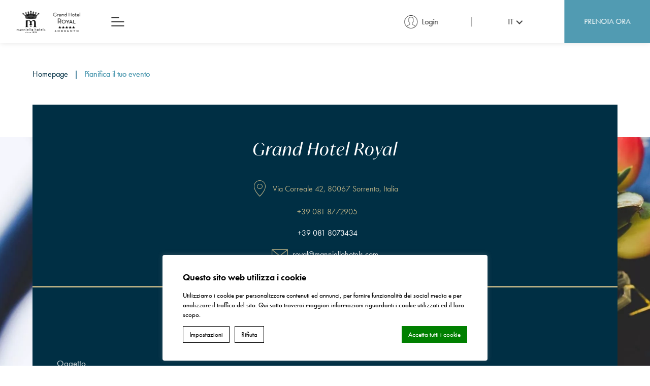

--- FILE ---
content_type: text/html; charset=UTF-8
request_url: https://www.royalsorrento.com/it/pianifica-il-tuo-evento/
body_size: 44253
content:
<!DOCTYPE html>
<html lang="it-IT">
<!-- Head starts -->
<head>
    

<script type="text/javascript">
/* GA TRACKER */

/* Fb nb delay */

			var FB_nb_day_delay = 0;
</script>




		<style>html { margin-top: 0px !important; } * html body { margin-top: 0px !important; }</style>
		<!--[if lt IE 9]>
			<script src="//html5shim.googlecode.com/svn/trunk/html5.js"></script>
		<![endif]-->
<script no-loader>/* Added by mu-plugin gmaps_keys_api_client.php */var fb__website_gmap_api_key = "AIzaSyAr-JkDNssO6KqHvd4NWwZFX9-iUNwNsDg";</script>        <!-- DEdge Macaron plugin output ( macaron-utils.min.js ) -->
        <script no-loader type='text/javascript'>
            var dedge_macaron_enabled = true;
			!function(o){function _(n,e){return e.every(function(e){return-1!==n.indexOf(e)})}o.dedge_macaron_is_enabled=function(){return void 0!==o.dedge_macaron_enabled&&o.dedge_macaron_enabled},o.dedge_macaron_get_consent_categories=function(){if(!o.dedge_macaron_is_enabled())return["needed","prefs","stats","ads","unknown"];var e=function(e){e=("; "+document.cookie).split(`; ${e}=`);return 2===e.length?decodeURIComponent(e.pop().split(";").shift()):null}("_deCookiesConsent"),n=[];return n=!1!==e?JSON.parse(e):n},o.dedge_macaron_on_consent=function(e,n,d){d=d||function(){};function o(o,t,e,a){return function(e){var n;r||(o=Array.isArray(o)?o:[o],(n=dedge_macaron_get_consent_categories())&&n.length&&(_(n,o)||_(o,["any"]))?(r=!0,t(n,a,e)):d(n,a,e))}}var t,r=!1;document.addEventListener("_deCookiesConsentGivenVanilla",o(e,n,0,"consentgiven")),t=o(e,n,0,"docready"),/complete|loaded|interactive/.test(document.readyState)?t({detail:"DOMContentAlreadyLoaded"}):document.addEventListener("DOMContentLoaded",function(e){t(e)})},o.dedge_macaron_load_consent_dependent_sections=function(i){var s,e,n;"GIVEN"!==(i=i||"GIVEN")&&"DENIED"!==i||(s="[MacaronCDS("+i+")] ",e=function(){var r="data-macaron-consent-cat";"DENIED"===i&&(r="data-macaron-consent-denied-cat");var c=dedge_macaron_get_consent_categories(),e=jQuery('script[type="application/json"][data-macaron-aware="true"]['+r+"]");0<e.length&&e.each(function(e,n){var o=jQuery(this),t=o.attr(r),a=o.attr("id")||"unknown-"+i+"-"+e,e=(e=t.split(",")).map(function(e){return e.replace(/[^a-z]+/g,"")});if("GIVEN"===i?_(c,e):!_(c,e)){window.console&&console.log(s+"LOAD #"+a+" for "+t);try{var d=JSON.parse(o.text());o.after(d),o.remove()}catch(e){window.console&&console.log(s+"ERROR",e,o,t)}}else window.console&&console.log(s+"SKIP #"+a+". Required="+t+"; Current="+c.join(","))})},"undefined"==typeof jQuery?n=setInterval(function(){"undefined"!=typeof jQuery&&(clearInterval(n),e())},150):e())},o.dedge_macaron_on_consent("any",function(){o.dedge_macaron_load_consent_dependent_sections("GIVEN")}),o.dedge_macaron_on_consent("any",function(){o.dedge_macaron_load_consent_dependent_sections("DENIED")})}(window);        </script>
            <script>
        var fbcmsv2_uri = "https:\/\/www.royalsorrento.com\/wp-content\/plugins\/fbcmsv2\/assets";
        var api_key = "AIzaSyAr-JkDNssO6KqHvd4NWwZFX9-iUNwNsDg";
        var websdk_url = "https:\/\/websdk.fastbooking-services.com";
    </script>

    
    <script>
        var gravity_date_time = "Time";
        var gravity_date_hour = "Hour";
        var gravity_date_minute = "Minutes";
    </script>

    		<script no-loader>
			var fbga_var = {
				auth0: {
				},
				string: {
					login: "Login",
					invalid_username: "invalid username",
					invalid_email: "invalid email address",
					wrong_email_pass: "Wrong email or password",
					error_occured: "An error occured",
					user_blocked: "user is blocked",
					user_exists: "The user already exists",
					missing_credentials: "Missing credentials",
					enter_password: "Please, enter a password",
					enter_cpassword: "Please, confirm your password",
					unmatch_password: "Passwords don\\'t match",
					enter_gname: "Please, enter your given name",
					enter_fname: "Please, enter your family name",
					enter_email: "Please, enter an email address",
					email_sent: "An email has been send to your email address",
					hello: "Hello",
					click_here: "Click here",
					email: "Email",
					disconnected: "You have been disconnected",
					gdpr: "Conditions acceptance",
					country_select: "Select a country",
					weak_password: "Password is too weak"
				},
				templates:{"login_button":"\r\n        <a onclick=\"manniello_social_login();\" href=\"javascript:void(0);\" class=\"clearfix open_popup wrap-login-menu\">\r\n            <svg><use href=\"#user-id\" width=\"20\" height=\"20\"\/><\/svg>\r\n            <span class=\"label\">Login<\/span>\r\n        <\/a>","logged_in_title":"{{fbga_var.string.hello}} {{data.given_name}}","profile_email":"{{fbga_var.string.email}} : {{data.email}}","logged_in_message":"\r\n        <a href=\"javascript:void(0)\" onclick=\"manniello_social_logout();\" class=\"clearfix open_popup wrap-login-menu\">\r\n            <svg><use href=\"#user-id\" width=\"20\" height=\"20\"\/><\/svg>\r\n            <span class=\"label\">Logout<\/span>\r\n        <\/a>","error":"{{data}}","error_message_register":"{{fbga_var.string.enter_email}}","error_message_login_email":"{{fbga_var.string.enter_email}}","email_sent":"{{fbga_var.string.email_sent}}","error_enter_password":"{{fbga_var.string.enter_password}}","error_unmatch_password":"{{fbga_var.string.unmatch_password}}","disconnected":"{{fbga_var.string.disconnected}}","error_mail":"{{fbga_var.string.invalid_email}}","error_enter_cpassword":"{{fbga_var.string.enter_cpassword}}","error_enter_gname":"{{fbga_var.string.enter_gname}}","error_enter_fname":"{{fbga_var.string.enter_fname}}","error_gdpr":"{{fbga_var.string.gdpr}}","error_country":"{{fbga_var.string.country_select}}","text_notconnected":"\r\n\t\t\t\t\t<p class=\"display-4c\">Social login <\/p>\r\n\t\t\t\t\t<a id=\"open-fbga\" class=\"button-background-green float-login-block\" href=\"javascript:void(0)\" onclick=\"manniello_social_login();\">Login<\/a>","text_connected":"\r\n\t\t\t\t\t<p class=\"display-4c\"> <\/p>\r\n\t\t\t\t\t<a id=\"open-fbga\" class=\"button-background-green float-login-block\" href=\"javascript:void(0)\" onclick=\"return get_resa();\"><\/a>"}			}
			fbga_var.url = "https://www.royalsorrento.com";
			 fbga_var.auth0.callback_url = "https://www.royalsorrento.com/ga-connect"; 			 fbga_var.auth0.domain = "manniello-royal-sorrento.eu.auth0.com"; 			 fbga_var.auth0.client_id = "NrSpAcpfSwo0csrVZL360aAGQuoX2SLH"; 			 fbga_var.auth0.hotel_id = "ITMANHTLGrandHotelRo"; 			 fbga_var.auth0.database = "Username-Password-Authentication"; 			 fbga_var.auth0.gdpr = true; 						 fbga_var.auth0.language = "it/"; 
						<!-- fbga_var.auth0.wpml_language = ""; -->
			fbga_var.auth0.wpml_language = "it";

			 fbga_var.auth0.lang_mail = "it_IT"; 			if ( typeof ajax_url === 'undefined' ){
				var ajax_url = '/wp-admin/admin-ajax.php';
			}

						 fbga_var.custom_text = { type:"class", name: "login-block-blue"};  			
			fbga_var.loadcss = 'https://www.royalsorrento.com/wp-content/plugins/social-connect/css/guestaccount.css';

		</script>
		    <script>if (typeof fbga_var !== 'undefined') {
            delete fbga_var.loadcss;
        }
    </script>
<!-- D-EdgeFBTrackingSupportsGA4 -->            <script no-loader>
                fb_tracking_var = {
                    usetracking: '1',
                };
                                fb_tracking_var.urls = ['book-secure.com', 'fastbooking.biz', 'redirect.fastbooking.com', 'fastbooking.co.uk'];
                                fb_tracking_var.usegtm = '1';

                fb_tracking_var.tracker = {id_hotel: 'UA-68789561-68', id_fastbooking_all: 'UA-4717938-7 ', id_client: 'UA-70961925-2', "fb-ga4-dedge-id": "G-JCSF97QE2K", "fb-ga4-dedgeall-id": "G-CMJG3ZE5EE", "fb-ga4-hotel-id": "G-E9WBYH6F8V", "fb-ga4-group-id": "G-9D74ML9PRL"};dataLayer = [{id_hotel: 'UA-68789561-68', id_fastbooking_all: 'UA-4717938-7 ', id_client: 'UA-70961925-2', "fb-ga4-dedge-id": "G-JCSF97QE2K", "fb-ga4-dedgeall-id": "G-CMJG3ZE5EE", "fb-ga4-hotel-id": "G-E9WBYH6F8V", "fb-ga4-group-id": "G-9D74ML9PRL"}];                fb_tracking_var.gtmhotel = 'GTM-KKD942Q';
                dataLayer=dataLayer||[];
dataLayer.push({"digitalmediahotelId":{"hotelid":["ITITM6"],"groupeid":["CA005095"],"hotelsaleforcedid":["D00122079"]},"facebooktracking":{"enabled":false},"googleadsconversionlinker":{"enabled":true},"sojerntracking":{"enabled":false},"adrolltracking":{"enabled":true,"adrollid":"WANKSDQPFZBHJGNDSVRW7D","adrollpixelid":"HYFAR3LQXRC5ROVQ32E6L2"},"dv360tracking":{"enabled":false},"digitalmediafingerprint":{"enabled":true,"url":"https://tracker.d-edgeconnect.media/generic/FPOnHotelWebsite.js"},"digitalmediachromeattributionapi":{"enabled":true,"url":"https://chromeapisandbox.d-edgeconnect.media/generic/ChromeOnHotelWebsite.js"},"hotelzone":"IT","domaineurl":"royalsorrento.com"});
(function(w,d,s,l,i){w[l]=w[l]||[];w[l].push({'gtm.start': new Date().getTime(),event:'gtm.js'});var f=d.getElementsByTagName(s)[0], j=d.createElement(s),dl=l!='dataLayer'?'&l='+l:'';j.async=true;j.src='https://www.googletagmanager.com/gtm.js?id='+i+dl;f.parentNode.insertBefore(j,f);})(window,document,'script','dataLayer','GTM-KKD942Q');                fb_tracking_var.events = [];
            </script>
                            <!-- D-EDGE Global GTM -->
                <script>
                    var dataLayer = window.dataLayer || [];
                    dataLayer.push({"event":"deglobal_pageview","deglobal_theme":"manniello-core","deglobal_type":"premium","deglobal_language":"it","deglobal_page_type":"contact","deglobal_be_type":"fbk","deglobal_be_hotel_id":"itsor29902","deglobal_be_group_id":"not_detected","deglobal_be_is_group":"no","deglobal_be_is_fusion":"not_detected","deglobal_cmp_type":"macaron"});
                    (function(w,d,s,l,i){w[l]=w[l]||[];w[l].push({'gtm.start':
                            new Date().getTime(),event:'gtm.js'});var f=d.getElementsByTagName(s)[0],
                        j=d.createElement(s),dl=l!='dataLayer'?'&l='+l:'';j.async=true;j.src=
                        'https://www.googletagmanager.com/gtm.js?id='+i+dl;f.parentNode.insertBefore(j,f);
                    })(window,document,'script','dataLayer','GTM-K3MPX9B4');
                </script>
                <script type="application/json" id="de_global_tracking_datalayer">{"event":"deglobal_pageview","deglobal_theme":"manniello-core","deglobal_type":"premium","deglobal_language":"it","deglobal_page_type":"contact","deglobal_be_type":"fbk","deglobal_be_hotel_id":"itsor29902","deglobal_be_group_id":"not_detected","deglobal_be_is_group":"no","deglobal_be_is_fusion":"not_detected","deglobal_cmp_type":"macaron"}</script>
                <!-- End D-EDGE Global GTM -->
                <meta name='robots' content='index, follow, max-image-preview:large, max-snippet:-1, max-video-preview:-1' />
	<style>img:is([sizes="auto" i], [sizes^="auto," i]) { contain-intrinsic-size: 3000px 1500px }</style>
	<link rel="alternate" hreflang="en" href="https://www.royalsorrento.com/plan-your-event/" />
<link rel="alternate" hreflang="it" href="https://www.royalsorrento.com/it/pianifica-il-tuo-evento/" />
<link rel="alternate" hreflang="fr" href="https://www.royalsorrento.com/fr/planifiez-votre-evenement/" />
<link rel="alternate" hreflang="de" href="https://www.royalsorrento.com/de/planen-sie-ihre-veranstaltung/" />
<link rel="alternate" hreflang="es" href="https://www.royalsorrento.com/es/planifica-tu-evento/" />
<link rel="alternate" hreflang="x-default" href="https://www.royalsorrento.com/plan-your-event/" />

	<!-- This site is optimized with the Yoast SEO plugin v22.3 - https://yoast.com/wordpress/plugins/seo/ -->
	<title>Pianifica il tuo evento - Grand Hotel Royal -</title>
	<meta name="description" content="." />
	<link rel="canonical" href="https://www.royalsorrento.com/it/pianifica-il-tuo-evento/" />
	<meta property="og:locale" content="it_IT" />
	<meta property="og:type" content="article" />
	<meta property="og:title" content="Pianifica il tuo evento - Grand Hotel Royal -" />
	<meta property="og:description" content="." />
	<meta property="og:url" content="https://www.royalsorrento.com/it/pianifica-il-tuo-evento/" />
	<meta property="og:site_name" content="Grand Hotel Royal" />
	<meta property="article:modified_time" content="2021-11-30T14:35:58+00:00" />
	<meta name="twitter:card" content="summary_large_image" />
	<script type="application/ld+json" class="yoast-schema-graph">{"@context":"https://schema.org","@graph":[{"@type":"WebPage","@id":"https://www.royalsorrento.com/it/pianifica-il-tuo-evento/","url":"https://www.royalsorrento.com/it/pianifica-il-tuo-evento/","name":"Pianifica il tuo evento - Grand Hotel Royal -","isPartOf":{"@id":"https://www.royalsorrento.com/it/#website"},"datePublished":"2021-11-30T14:35:41+00:00","dateModified":"2021-11-30T14:35:58+00:00","description":".","breadcrumb":{"@id":"https://www.royalsorrento.com/it/pianifica-il-tuo-evento/#breadcrumb"},"inLanguage":"it-IT","potentialAction":[{"@type":"ReadAction","target":["https://www.royalsorrento.com/it/pianifica-il-tuo-evento/"]}]},{"@type":"BreadcrumbList","@id":"https://www.royalsorrento.com/it/pianifica-il-tuo-evento/#breadcrumb","itemListElement":[{"@type":"ListItem","position":1,"name":"Home","item":"https://www.royalsorrento.com/it/"},{"@type":"ListItem","position":2,"name":"Pianifica il tuo evento"}]},{"@type":"WebSite","@id":"https://www.royalsorrento.com/it/#website","url":"https://www.royalsorrento.com/it/","name":"Grand Hotel Royal","description":"Prestigious five-star hotel facing the stunning Gulf of Sorrento nestled among the Mediterranean Sea and greenery and the famous Mount Vesuvius","potentialAction":[{"@type":"SearchAction","target":{"@type":"EntryPoint","urlTemplate":"https://www.royalsorrento.com/it/?s={search_term_string}"},"query-input":"required name=search_term_string"}],"inLanguage":"it-IT"}]}</script>
	<!-- / Yoast SEO plugin. -->


<link rel='dns-prefetch' href='//websdk.fastbooking-services.com' />
<link rel='dns-prefetch' href='//staticaws.fbwebprogram.com' />
<style id='classic-theme-styles-inline-css'>
/*! This file is auto-generated */
.wp-block-button__link{color:#fff;background-color:#32373c;border-radius:9999px;box-shadow:none;text-decoration:none;padding:calc(.667em + 2px) calc(1.333em + 2px);font-size:1.125em}.wp-block-file__button{background:#32373c;color:#fff;text-decoration:none}
</style>
<style id='global-styles-inline-css'>
:root{--wp--preset--aspect-ratio--square: 1;--wp--preset--aspect-ratio--4-3: 4/3;--wp--preset--aspect-ratio--3-4: 3/4;--wp--preset--aspect-ratio--3-2: 3/2;--wp--preset--aspect-ratio--2-3: 2/3;--wp--preset--aspect-ratio--16-9: 16/9;--wp--preset--aspect-ratio--9-16: 9/16;--wp--preset--color--black: #000000;--wp--preset--color--cyan-bluish-gray: #abb8c3;--wp--preset--color--white: #ffffff;--wp--preset--color--pale-pink: #f78da7;--wp--preset--color--vivid-red: #cf2e2e;--wp--preset--color--luminous-vivid-orange: #ff6900;--wp--preset--color--luminous-vivid-amber: #fcb900;--wp--preset--color--light-green-cyan: #7bdcb5;--wp--preset--color--vivid-green-cyan: #00d084;--wp--preset--color--pale-cyan-blue: #8ed1fc;--wp--preset--color--vivid-cyan-blue: #0693e3;--wp--preset--color--vivid-purple: #9b51e0;--wp--preset--gradient--vivid-cyan-blue-to-vivid-purple: linear-gradient(135deg,rgba(6,147,227,1) 0%,rgb(155,81,224) 100%);--wp--preset--gradient--light-green-cyan-to-vivid-green-cyan: linear-gradient(135deg,rgb(122,220,180) 0%,rgb(0,208,130) 100%);--wp--preset--gradient--luminous-vivid-amber-to-luminous-vivid-orange: linear-gradient(135deg,rgba(252,185,0,1) 0%,rgba(255,105,0,1) 100%);--wp--preset--gradient--luminous-vivid-orange-to-vivid-red: linear-gradient(135deg,rgba(255,105,0,1) 0%,rgb(207,46,46) 100%);--wp--preset--gradient--very-light-gray-to-cyan-bluish-gray: linear-gradient(135deg,rgb(238,238,238) 0%,rgb(169,184,195) 100%);--wp--preset--gradient--cool-to-warm-spectrum: linear-gradient(135deg,rgb(74,234,220) 0%,rgb(151,120,209) 20%,rgb(207,42,186) 40%,rgb(238,44,130) 60%,rgb(251,105,98) 80%,rgb(254,248,76) 100%);--wp--preset--gradient--blush-light-purple: linear-gradient(135deg,rgb(255,206,236) 0%,rgb(152,150,240) 100%);--wp--preset--gradient--blush-bordeaux: linear-gradient(135deg,rgb(254,205,165) 0%,rgb(254,45,45) 50%,rgb(107,0,62) 100%);--wp--preset--gradient--luminous-dusk: linear-gradient(135deg,rgb(255,203,112) 0%,rgb(199,81,192) 50%,rgb(65,88,208) 100%);--wp--preset--gradient--pale-ocean: linear-gradient(135deg,rgb(255,245,203) 0%,rgb(182,227,212) 50%,rgb(51,167,181) 100%);--wp--preset--gradient--electric-grass: linear-gradient(135deg,rgb(202,248,128) 0%,rgb(113,206,126) 100%);--wp--preset--gradient--midnight: linear-gradient(135deg,rgb(2,3,129) 0%,rgb(40,116,252) 100%);--wp--preset--font-size--small: 13px;--wp--preset--font-size--medium: 20px;--wp--preset--font-size--large: 36px;--wp--preset--font-size--x-large: 42px;--wp--preset--spacing--20: 0.44rem;--wp--preset--spacing--30: 0.67rem;--wp--preset--spacing--40: 1rem;--wp--preset--spacing--50: 1.5rem;--wp--preset--spacing--60: 2.25rem;--wp--preset--spacing--70: 3.38rem;--wp--preset--spacing--80: 5.06rem;--wp--preset--shadow--natural: 6px 6px 9px rgba(0, 0, 0, 0.2);--wp--preset--shadow--deep: 12px 12px 50px rgba(0, 0, 0, 0.4);--wp--preset--shadow--sharp: 6px 6px 0px rgba(0, 0, 0, 0.2);--wp--preset--shadow--outlined: 6px 6px 0px -3px rgba(255, 255, 255, 1), 6px 6px rgba(0, 0, 0, 1);--wp--preset--shadow--crisp: 6px 6px 0px rgba(0, 0, 0, 1);}:where(.is-layout-flex){gap: 0.5em;}:where(.is-layout-grid){gap: 0.5em;}body .is-layout-flex{display: flex;}.is-layout-flex{flex-wrap: wrap;align-items: center;}.is-layout-flex > :is(*, div){margin: 0;}body .is-layout-grid{display: grid;}.is-layout-grid > :is(*, div){margin: 0;}:where(.wp-block-columns.is-layout-flex){gap: 2em;}:where(.wp-block-columns.is-layout-grid){gap: 2em;}:where(.wp-block-post-template.is-layout-flex){gap: 1.25em;}:where(.wp-block-post-template.is-layout-grid){gap: 1.25em;}.has-black-color{color: var(--wp--preset--color--black) !important;}.has-cyan-bluish-gray-color{color: var(--wp--preset--color--cyan-bluish-gray) !important;}.has-white-color{color: var(--wp--preset--color--white) !important;}.has-pale-pink-color{color: var(--wp--preset--color--pale-pink) !important;}.has-vivid-red-color{color: var(--wp--preset--color--vivid-red) !important;}.has-luminous-vivid-orange-color{color: var(--wp--preset--color--luminous-vivid-orange) !important;}.has-luminous-vivid-amber-color{color: var(--wp--preset--color--luminous-vivid-amber) !important;}.has-light-green-cyan-color{color: var(--wp--preset--color--light-green-cyan) !important;}.has-vivid-green-cyan-color{color: var(--wp--preset--color--vivid-green-cyan) !important;}.has-pale-cyan-blue-color{color: var(--wp--preset--color--pale-cyan-blue) !important;}.has-vivid-cyan-blue-color{color: var(--wp--preset--color--vivid-cyan-blue) !important;}.has-vivid-purple-color{color: var(--wp--preset--color--vivid-purple) !important;}.has-black-background-color{background-color: var(--wp--preset--color--black) !important;}.has-cyan-bluish-gray-background-color{background-color: var(--wp--preset--color--cyan-bluish-gray) !important;}.has-white-background-color{background-color: var(--wp--preset--color--white) !important;}.has-pale-pink-background-color{background-color: var(--wp--preset--color--pale-pink) !important;}.has-vivid-red-background-color{background-color: var(--wp--preset--color--vivid-red) !important;}.has-luminous-vivid-orange-background-color{background-color: var(--wp--preset--color--luminous-vivid-orange) !important;}.has-luminous-vivid-amber-background-color{background-color: var(--wp--preset--color--luminous-vivid-amber) !important;}.has-light-green-cyan-background-color{background-color: var(--wp--preset--color--light-green-cyan) !important;}.has-vivid-green-cyan-background-color{background-color: var(--wp--preset--color--vivid-green-cyan) !important;}.has-pale-cyan-blue-background-color{background-color: var(--wp--preset--color--pale-cyan-blue) !important;}.has-vivid-cyan-blue-background-color{background-color: var(--wp--preset--color--vivid-cyan-blue) !important;}.has-vivid-purple-background-color{background-color: var(--wp--preset--color--vivid-purple) !important;}.has-black-border-color{border-color: var(--wp--preset--color--black) !important;}.has-cyan-bluish-gray-border-color{border-color: var(--wp--preset--color--cyan-bluish-gray) !important;}.has-white-border-color{border-color: var(--wp--preset--color--white) !important;}.has-pale-pink-border-color{border-color: var(--wp--preset--color--pale-pink) !important;}.has-vivid-red-border-color{border-color: var(--wp--preset--color--vivid-red) !important;}.has-luminous-vivid-orange-border-color{border-color: var(--wp--preset--color--luminous-vivid-orange) !important;}.has-luminous-vivid-amber-border-color{border-color: var(--wp--preset--color--luminous-vivid-amber) !important;}.has-light-green-cyan-border-color{border-color: var(--wp--preset--color--light-green-cyan) !important;}.has-vivid-green-cyan-border-color{border-color: var(--wp--preset--color--vivid-green-cyan) !important;}.has-pale-cyan-blue-border-color{border-color: var(--wp--preset--color--pale-cyan-blue) !important;}.has-vivid-cyan-blue-border-color{border-color: var(--wp--preset--color--vivid-cyan-blue) !important;}.has-vivid-purple-border-color{border-color: var(--wp--preset--color--vivid-purple) !important;}.has-vivid-cyan-blue-to-vivid-purple-gradient-background{background: var(--wp--preset--gradient--vivid-cyan-blue-to-vivid-purple) !important;}.has-light-green-cyan-to-vivid-green-cyan-gradient-background{background: var(--wp--preset--gradient--light-green-cyan-to-vivid-green-cyan) !important;}.has-luminous-vivid-amber-to-luminous-vivid-orange-gradient-background{background: var(--wp--preset--gradient--luminous-vivid-amber-to-luminous-vivid-orange) !important;}.has-luminous-vivid-orange-to-vivid-red-gradient-background{background: var(--wp--preset--gradient--luminous-vivid-orange-to-vivid-red) !important;}.has-very-light-gray-to-cyan-bluish-gray-gradient-background{background: var(--wp--preset--gradient--very-light-gray-to-cyan-bluish-gray) !important;}.has-cool-to-warm-spectrum-gradient-background{background: var(--wp--preset--gradient--cool-to-warm-spectrum) !important;}.has-blush-light-purple-gradient-background{background: var(--wp--preset--gradient--blush-light-purple) !important;}.has-blush-bordeaux-gradient-background{background: var(--wp--preset--gradient--blush-bordeaux) !important;}.has-luminous-dusk-gradient-background{background: var(--wp--preset--gradient--luminous-dusk) !important;}.has-pale-ocean-gradient-background{background: var(--wp--preset--gradient--pale-ocean) !important;}.has-electric-grass-gradient-background{background: var(--wp--preset--gradient--electric-grass) !important;}.has-midnight-gradient-background{background: var(--wp--preset--gradient--midnight) !important;}.has-small-font-size{font-size: var(--wp--preset--font-size--small) !important;}.has-medium-font-size{font-size: var(--wp--preset--font-size--medium) !important;}.has-large-font-size{font-size: var(--wp--preset--font-size--large) !important;}.has-x-large-font-size{font-size: var(--wp--preset--font-size--x-large) !important;}
:where(.wp-block-post-template.is-layout-flex){gap: 1.25em;}:where(.wp-block-post-template.is-layout-grid){gap: 1.25em;}
:where(.wp-block-columns.is-layout-flex){gap: 2em;}:where(.wp-block-columns.is-layout-grid){gap: 2em;}
:root :where(.wp-block-pullquote){font-size: 1.5em;line-height: 1.6;}
</style>
<link rel='stylesheet' id='wpml-blocks-css' href='https://www.royalsorrento.com/wp-content/plugins/sitepress-multilingual-cms/dist/css/blocks/styles.css' media='all' />
<link rel='stylesheet' id='manniello-single-main-css' href='https://www.royalsorrento.com/wp-content/themes/manniello-core/css/main-single.min.css?ver=1.3' media='all' />
<link rel='stylesheet' id='jquery-ui-assets-css' href='https://www.royalsorrento.com/wp-content/themes/manniello-core/assets/jquery-ui-datapicker-reduced.css' media='print' onload="this.media='all'; this.onload = null" />
<link rel='stylesheet' id='d-edge-icon-css' href='//staticaws.fbwebprogram.com/FBServicesWebfonts/css/services_webfont.css' media='print' onload="this.media='all'; this.onload = null" />
<link rel='stylesheet' id='form-gf-css' href='https://www.royalsorrento.com/wp-content/themes/manniello-core/css/form.min.css?ver=1.3' media='print' onload="this.media='all'; this.onload = null" />
<link rel='stylesheet' id='fancy-css-css' href='https://www.royalsorrento.com/wp-content/themes/manniello-core/assets/jquery.fancybox.min.css' media='print' onload="this.media='all'; this.onload = null" />
<script src="https://www.royalsorrento.com/wp-content/themes/manniello-core/assets/jquery.min.js" id="jquery-js"></script>
<meta name="generator" content="WPML ver:4.6.3 stt:5,1,4,3,27,2;" />

<meta charset="UTF-8">
<meta name="viewport" content="width=device-width, user-scalable=yes, initial-scale=1.0, maximum-scale=5.0, minimum-scale=1.0, viewport-fit=cover, shrink-to-fit=no">
<meta name="format-detection" content="telephone=no">
<!--<meta http-equiv="X-UA-Compatible" content="ie=edge">-->
<!--<meta http-equiv="Content-Security-Policy" content="base-uri 'self'; object-src 'none'">-->
<meta property="og:image" content="https://www.royalsorrento.com/wp-content/uploads/sites/343/2025/11/Addobbi-GHRoyal-1.jpg" />

<link rel="profile" href="http://gmpg.org/xfn/11"/>

<link rel="preconnect" href="https://p.typekit.net" crossorigin/>
<link rel="dns-prefetch" href="https://p.typekit.net"/>

<link rel="preconnect" href="https://use.typekit.net" crossorigin/>
<link rel="dns-prefetch" href="https://use.typekit.net"/>

<link rel="preconnect" href="//staticaws.fbwebprogram.com"/>
<link rel="dns-prefetch" href="//staticaws.fbwebprogram.com"/>

<link rel="preconnect" href="//websdk.fastbooking-services.com"/>
<link rel="dns-prefetch" href="//websdk.fastbooking-services.com"/>

<link rel="preconnect" href="//dedge-cookies.web.app"/>
<link rel="dns-prefetch" href="//dedge-cookies.web.app"/>

<link rel="preconnect" href="//www.googletagmanager.com"/>
<link rel="dns-prefetch" href="//www.googletagmanager.com"/>

<link rel="preconnect" href="//macaron-cookie-data.decms.eu"/>
<link rel="dns-prefetch" href="//macaron-cookie-data.decms.eu"/>

    <link rel="preload" href="https://p.typekit.net/p.css?s=1&k=fhk0kbb&ht=tk&f=10884.15586.42534.42535&a=1537234&app=typekit&e=css" as="style">
    <link rel="preload" href="https://use.typekit.net/af/9b05f3/000000000000000000013365/27/l?primer=7cdcb44be4a7db8877ffa5c0007b8dd865b3bbc383831fe2ea177f62257a9191&fvd=n4&v=3" as="font" type="font/woff2" crossorigin>
    <link rel="preload" href="https://use.typekit.net/af/2b42d0/00000000000000007735ce7b/30/l?primer=7cdcb44be4a7db8877ffa5c0007b8dd865b3bbc383831fe2ea177f62257a9191&fvd=n4&v=3" as="font" type="font/woff2" crossorigin>
    <link rel="preload" href="https://use.typekit.net/af/8c4de6/00000000000000007735ce91/30/l?primer=7cdcb44be4a7db8877ffa5c0007b8dd865b3bbc383831fe2ea177f62257a9191&fvd=i4&v=3" as="font" type="font/woff2" crossorigin>
    <link rel="preload" href="https://use.typekit.net/af/c4c302/000000000000000000012192/27/l?primer=7cdcb44be4a7db8877ffa5c0007b8dd865b3bbc383831fe2ea177f62257a9191&fvd=n6&v=3" as="font" type="font/woff2" crossorigin>


    <link rel="dns-prefetch" href="//manniello-royal-sorrento.eu.auth0.com"/>
    <link rel="dns-prefetch" href="//manniello-royal-sorrento.eu.auth0.com"/>



<script type="text/javascript">
    var plugins_url_wp = "https:\/\/www.royalsorrento.com\/wp-content\/plugins";
    var theme_url = "https:\/\/www.royalsorrento.com\/wp-content\/themes\/manniello-core";
    var website_url = "https:\/\/www.royalsorrento.com";
    var language = "it";
    var fbc_url = "https:\/\/www.royalsorrento.com\/wp-content\/plugins\/fbcmsv2\/assets";
    var FBRESA = "https://redirect.fastbooking.com/DIRECTORY/";
    var FB_nb_day_delay = 0;
    var FB_useGoogleAnalytics = true;
    var FB_useAsyncGoogleAnalytics = true;
</script>

<link rel="icon" type="image/png" href="https://www.royalsorrento.com/wp-content/themes/manniello-core/images/favicon/favicon_itsor29902.png">

<script type="text/javascript">
    // Fix vh feature in Safari. With Debounce
    // Run once in mobile. Desktop always
    manniello_check_vh();

    // Debounce
    function manniello_header_debounce(func, time) {
        var time = time || 100; // 100 Default if no param is sent
        var timer;
        return function (event) {
            if (timer) clearTimeout(timer);
            timer = setTimeout(func, time, event);
        };
    }

    function manniello_check_vh() {
        var vh = window.innerHeight * 0.01;
        document.documentElement.style.setProperty('--vh', `${vh}px`);
    }

    function manniello_check_mh_always() {
        var mh = window.innerHeight * 0.01;
        document.documentElement.style.setProperty('--mh', `${mh}px`);
        // Add safe-area-inset-bottom to bottom
    }

    function checkIsDesktop() {
        // msMatchMedia IE
        var match = window.matchMedia || window.msMatchMedia;
        if (match) {
            var mediaCheckOne = match("(pointer:coarse)").matches;
            var mediaCheckTwo = match("(hover:none)").matches;
            if (!mediaCheckOne && !mediaCheckTwo) {
                return true;
            }
        }
        return false;
    }

    if (checkIsDesktop()) {
        window.addEventListener("resize", manniello_header_debounce(manniello_check_vh, 150));
    } else {
        // Only for the menu when it opens to get the full screen.
        // Run always in mobile
        window.addEventListener("resize", manniello_header_debounce(manniello_check_mh_always, 0));
    }
</script>
<style type="text/css" title="dynamic-css" class="options-output">.fbga-image-overlay:before{background-color:rgba(36,23,23,0.05);}</style>
    
            <style>
                :root{
                    --main-color: #519BB2;
                    --main-rgba-color:  81, 155, 178;
                    --main-fcolor:  #519BB2;
                }
            </style>
            <meta name="theme-color" media="(prefers-color-scheme: light)" content=#519BB2>
            <meta name="theme-color" media="(prefers-color-scheme: dark)" content=#519BB2>
            
    <script type="text/javascript">
        var current_id = "itsor29902";
    </script>
</head>

<!-- Head finish -->
<!-- Body starts -->

<body class="wp-singular page-template page-template-template-contact page-template-template-contact-php page page-id-1069 wp-theme-manniello-core wp-child-theme-manniello-single menu-white mobile-style menu-start manniello-single-theme page-pianifica-il-tuo-evento map-style-bottom">
<div class="container-menu">
    <div class="container menu-highlights menu-full-padding">

        <div class="menu-logo-color">
            <a href="https://www.royalsorrento.com/it/" aria-label="Hotel Logo">
                                    <svg class="svg-rest">
                                                <use href="#logo-color"/>
                    </svg>
            </a>
        </div>

        <div class="menu-hamburger">
            <span class="bar"></span>
            <span class="bar"></span>
            <span class="bar"></span>
        </div>

        <div class="menu-links">
            <nav>
                
		                <ul id="menu-highlights-menu-en-italian" class="menu"><li id="menu-item-905" class="menu-item menu-item-type-post_type menu-item-object-page menu-item-905"><a href="https://www.royalsorrento.com/it/offerte-speciali/">Offerte Speciali</a></li>
<li id="menu-item-906" class="menu-item menu-item-type-post_type menu-item-object-page menu-item-has-children menu-item-906"><a href="https://www.royalsorrento.com/it/camere-suite/">Camere &#038; Suite</a>
<ul class="sub-menu">
	<li id="menu-item-907" class="menu-item menu-item-type-post_type menu-item-object-rooms menu-item-907"><a href="https://www.royalsorrento.com/it/camere/camera-standard/">Camera Standard</a></li>
	<li id="menu-item-908" class="menu-item menu-item-type-post_type menu-item-object-rooms menu-item-908"><a href="https://www.royalsorrento.com/it/camere/camera-classic/">Camera Classic</a></li>
	<li id="menu-item-909" class="menu-item menu-item-type-post_type menu-item-object-rooms menu-item-909"><a href="https://www.royalsorrento.com/it/camere/camera-deluxe/">Camera Deluxe</a></li>
	<li id="menu-item-910" class="menu-item menu-item-type-post_type menu-item-object-rooms menu-item-910"><a href="https://www.royalsorrento.com/it/camere/camera-premier/">Camera Premier</a></li>
	<li id="menu-item-911" class="menu-item menu-item-type-post_type menu-item-object-rooms menu-item-911"><a href="https://www.royalsorrento.com/it/camere/camera-prestige/">Camera Prestige</a></li>
	<li id="menu-item-912" class="menu-item menu-item-type-post_type menu-item-object-rooms menu-item-912"><a href="https://www.royalsorrento.com/it/camere/superior-junior-suite/">Superior Junior Suite</a></li>
	<li id="menu-item-913" class="menu-item menu-item-type-post_type menu-item-object-rooms menu-item-913"><a href="https://www.royalsorrento.com/it/camere/luxury-suite/">Luxury Suite</a></li>
	<li id="menu-item-914" class="menu-item menu-item-type-post_type menu-item-object-rooms menu-item-914"><a href="https://www.royalsorrento.com/it/camere/royal-junior-suite/">Royal Junior Suite</a></li>
	<li id="menu-item-915" class="menu-item menu-item-type-post_type menu-item-object-rooms menu-item-915"><a href="https://www.royalsorrento.com/it/camere/royal-suite/">Royal Suite</a></li>
	<li id="menu-item-927" class="menu-item menu-item-type-post_type menu-item-object-rooms menu-item-927"><a href="https://www.royalsorrento.com/it/camere/imperial-suite/">Imperial Suite</a></li>
</ul>
</li>
<li id="menu-item-928" class="menu-item menu-item-type-post_type menu-item-object-page menu-item-928"><a href="https://www.royalsorrento.com/it/ristoranti-bar/">Ristoranti &#038; Bar</a></li>
<li id="menu-item-929" class="menu-item menu-item-type-post_type menu-item-object-page menu-item-has-children menu-item-929"><a href="https://www.royalsorrento.com/it/servizi-esclusivi/">Servizi Esclusivi</a>
<ul class="sub-menu">
	<li id="menu-item-932" class="menu-item menu-item-type-post_type menu-item-object-page menu-item-932"><a href="https://www.royalsorrento.com/it/servizi-esclusivi/spiaggia-privata/">Spiaggia Privata</a></li>
	<li id="menu-item-931" class="menu-item menu-item-type-post_type menu-item-object-page menu-item-931"><a href="https://www.royalsorrento.com/it/servizi-esclusivi/piscina/">Piscina</a></li>
	<li id="menu-item-930" class="menu-item menu-item-type-post_type menu-item-object-page menu-item-930"><a href="https://www.royalsorrento.com/it/servizi-esclusivi/wellness-center/">Wellness Center</a></li>
	<li id="menu-item-1009" class="menu-item menu-item-type-post_type menu-item-object-page menu-item-1009"><a href="https://www.royalsorrento.com/it/servizi-esclusivi/servizi-di-transfer/">Servizi di Transfer</a></li>
	<li id="menu-item-1406" class="menu-item menu-item-type-post_type menu-item-object-page menu-item-1406"><a href="https://www.royalsorrento.com/it/servizi-esclusivi/la-nostra-iniziativa-per-il-futuro/">La nostra iniziativa per il futuro</a></li>
</ul>
</li>
</ul>
            </nav>
        </div>

        <div class="menu-login custom-guestaccount" id="guestaccount">
            <a href="javascript:void(0);" class="clearfix open_popup wrap-login-menu">
                <svg>
                    <use href="#user-id" width="20" height="20"/>
                </svg>
                <span>Login</span>
            </a>
        </div>

        <div class="menu-language">
                <div id="language_selector" class="submenu-blue languages-menu">
        <a class="submenu-parent current-language" href="javascript:;">
            it                            <span class="arrow-down"></span>
                    </a>
                    <ul class="submenu-items">
                                    <li>
                        <a class="other-language" href="https://www.royalsorrento.com/plan-your-event/">
                            English                        </a>
                    </li>
                                        <li>
                        <a class="other-language" href="https://www.royalsorrento.com/fr/planifiez-votre-evenement/">
                            Français                        </a>
                    </li>
                                        <li>
                        <a class="other-language" href="https://www.royalsorrento.com/de/planen-sie-ihre-veranstaltung/">
                            Deutsch                        </a>
                    </li>
                                        <li>
                        <a class="other-language" href="https://www.royalsorrento.com/es/planifica-tu-evento/">
                            Español                        </a>
                    </li>
                                        <li>
                        <a class="other-language" href="https://www.royalsorrento.com/ar/">
                            العربية                        </a>
                    </li>
                                </ul>
            </div>

    <div class="mobile-languages-wrap">
        <select onchange="if (this.value) window.location.href=this.value" aria-label="Select Language">
            <option value="https://www.royalsorrento.com/it/pianifica-il-tuo-evento/">
                IT            </option>
                            <option value="https://www.royalsorrento.com/plan-your-event/">
                    English                </option>
                            <option value="https://www.royalsorrento.com/fr/planifiez-votre-evenement/">
                    Français                </option>
                            <option value="https://www.royalsorrento.com/de/planen-sie-ihre-veranstaltung/">
                    Deutsch                </option>
                            <option value="https://www.royalsorrento.com/es/planifica-tu-evento/">
                    Español                </option>
                            <option value="https://www.royalsorrento.com/ar/">
                    العربية                </option>
                    </select>
    </div>


        </div>

                    <div class="menu-booknow">
                <a href="javascript:;" class="dyna-calendar button-background-main">Prenota ora</a>
            </div>
        
    </div>
</div>
<!-- main content starts -->
<main>
        <div class="hidden-block-svg">
        <svg id="logo-white" xmlns="http://www.w3.org/2000/svg" viewBox="0 0 698.67 242.04">
    <defs>
        <style>
            #logo-white {

            .cls-1 {
                fill: #fff;
            }

            .cls-2 {
                fill: none;
                stroke: #fff;
                stroke-width: .39px;
            }

            }
        </style>
    </defs>
    <g>
        <g>
            <path class="cls-1"
                  d="M429.62,217.74l2.35-1.32c.91,1.81,2.52,3.3,5.28,3.3,2.35,0,4.04-1.24,4.04-3.14s-1.11-2.89-3.75-4.04l-1.65-.74c-2.93-1.24-4.78-2.85-4.78-5.86,0-3.22,2.56-5.2,5.82-5.2,2.89,0,4.7,1.2,5.98,3.14l-2.19,1.48c-.87-1.28-1.94-2.19-3.71-2.19s-3.09.99-3.09,2.72c0,1.61.91,2.43,2.93,3.34l1.69.74c3.51,1.53,5.65,3.22,5.65,6.56s-2.76,5.65-6.89,5.65c-3.88,0-6.52-2.06-7.67-4.45Z"/>
            <path class="cls-1"
                  d="M460.41,211.47c0-6.31,4.99-10.72,10.93-10.72s10.93,4.41,10.93,10.72-4.95,10.73-10.93,10.73-10.93-4.45-10.93-10.73ZM479.3,211.47c0-4.66-3.3-8.17-7.96-8.17s-7.96,3.51-7.96,8.17,3.34,8.17,7.96,8.17,7.96-3.47,7.96-8.17Z"/>
            <path class="cls-1"
                  d="M514.46,221.86h-3.3l-3.79-5.53c-.58.12-1.24.16-1.9.16h-2.76v5.36h-2.93v-20.79h5.69c5.57,0,8.75,3.09,8.75,7.71,0,3.13-1.49,5.49-4.17,6.68l4.41,6.39ZM505.34,213.99c4.29,0,5.9-2.15,5.9-5.2s-1.61-5.16-5.9-5.16h-2.64v10.36h2.64Z"/>
            <path class="cls-1"
                  d="M546.57,221.86h-3.3l-3.79-5.53c-.58.12-1.24.16-1.9.16h-2.76v5.36h-2.93v-20.79h5.69c5.57,0,8.75,3.09,8.75,7.71,0,3.13-1.49,5.49-4.17,6.68l4.41,6.39ZM537.45,213.99c4.29,0,5.9-2.15,5.9-5.2s-1.61-5.16-5.9-5.16h-2.64v10.36h2.64Z"/>
            <path class="cls-1"
                  d="M563.98,201.07h13.16v2.56h-10.23v8.5h8.99v2.43h-8.99v4.79h10.64v2.52h-13.58v-20.79Z"/>
            <path class="cls-1"
                  d="M599.85,209.53c-1.07-1.15-2.23-2.89-2.23-2.89,0,0,.29,1.9.29,3.51v11.72h-2.72v-21.04h.41l11.34,12.5c1.16,1.24,2.27,2.93,2.27,2.93,0,0-.21-1.9-.21-3.47v-11.72h2.72v21.08h-.41l-11.47-12.62Z"/>
            <path class="cls-1" d="M635.17,203.63h-6.43v-2.56h15.8v2.56h-6.43v18.23h-2.93v-18.23Z"/>
            <path class="cls-1"
                  d="M660.47,211.47c0-6.31,4.99-10.72,10.93-10.72s10.93,4.41,10.93,10.72-4.95,10.73-10.93,10.73-10.93-4.45-10.93-10.73ZM679.36,211.47c0-4.66-3.3-8.17-7.96-8.17s-7.96,3.51-7.96,8.17,3.34,8.17,7.96,8.17,7.96-3.47,7.96-8.17Z"/>
        </g>
        <g>
            <path class="cls-1"
                  d="M499.81,168.25l-10.39,7.55,3.99,12.26-10.43-7.58-10.43,7.58,4-12.26-10.38-7.55h12.85l3.99-12.19,3.97,12.19h12.84Z"/>
            <path class="cls-1"
                  d="M536.3,168.25l-10.39,7.55,3.99,12.26-10.42-7.58-10.44,7.58,4-12.26-10.38-7.55h12.85l3.99-12.19,3.96,12.19h12.84Z"/>
            <path class="cls-1"
                  d="M572.78,168.25l-10.39,7.55,3.99,12.26-10.43-7.58-10.43,7.58,4-12.26-10.38-7.55h12.85l3.99-12.19,3.96,12.19h12.84Z"/>
            <path class="cls-1"
                  d="M609.26,168.25l-10.39,7.55,3.99,12.26-10.42-7.58-10.44,7.58,4-12.26-10.38-7.55h12.85l3.99-12.19,3.97,12.19h12.84Z"/>
            <path class="cls-1"
                  d="M645.78,168.25l-10.39,7.55,3.99,12.26-10.42-7.58-10.44,7.58,4-12.26-10.38-7.55h12.85l3.99-12.19,3.97,12.19h12.84Z"/>
        </g>
        <g>
            <g>
                <path class="cls-1"
                      d="M413.28,37.84c0-11.67,8.65-19.8,19.91-19.8,5.58,0,10.3,1.59,13.49,5l-2.79,2.79c-2.51-2.61-5.92-4.09-10.7-4.09-9.11,0-15.65,6.89-15.65,16.11s6.6,16.1,15.99,16.1c5.29,0,9.05-1.59,11.44-3.53v-7.97h-11.49v-3.64h15.37v13.49c-2.85,2.79-8.03,5.35-15.31,5.35-11.55,0-20.26-8.14-20.26-19.8Z"/>
                <path class="cls-1"
                      d="M456.7,33.63h3.98l-.11,4.61c1.48-3.58,4.1-5.07,6.89-5.07,1.76,0,3.01.4,4.09,1.14l-1.53,3.47c-.74-.52-1.76-.92-3.25-.92-3.36,0-6.09,2.39-6.09,7.91v12.41h-3.98v-23.56Z"/>
                <path class="cls-1"
                      d="M490.78,42.79c0-4.55-2.05-6.32-5.52-6.32s-5.4,1.43-6.88,3.42l-2.45-2.22c2.05-2.79,5.12-4.55,9.62-4.55,5.23,0,9.22,3.07,9.22,9.61v14.46h-3.99l.17-3.53c-1.59,2.39-4.04,3.98-7.79,3.98-5.01,0-8.65-2.28-8.65-7.17s3.98-7.11,8.93-7.11h7.34v-.57ZM483.73,46.37c-3.02,0-5.35,1.08-5.35,3.93,0,2.68,1.99,4.1,5.69,4.1s6.72-1.99,6.72-5.07v-2.96h-7.05Z"/>
                <path class="cls-1"
                      d="M502.96,33.63h3.98l-.11,4.84c1.54-3.35,4.67-5.34,8.48-5.34,5.23,0,8.82,3.58,8.82,9.73v14.34h-3.98v-13.89c0-4.15-1.93-6.54-5.86-6.54-4.39,0-7.34,2.79-7.34,7.46v12.98h-3.98v-23.56Z"/>
                <path class="cls-1"
                      d="M530.85,45.35c0-7,5.01-12.24,11.38-12.24,4.5,0,7.34,2.22,9.05,5.34v-22.36h3.93v41.09h-3.93l.12-5.07c-1.59,3.24-4.89,5.52-9.1,5.52-6.43,0-11.44-5.23-11.44-12.29ZM551.45,45.35c0-5.07-3.36-8.71-8.36-8.71s-8.14,3.64-8.14,8.71,3.19,8.82,8.14,8.82,8.36-3.7,8.36-8.82Z"/>
                <path class="cls-1"
                      d="M578.25,18.49h4.1v21.79h20.71v-21.79h4.1v38.7h-4.1v-13.15h-20.71v13.15h-4.1V18.49Z"/>
                <path class="cls-1"
                      d="M614.62,45.41c0-6.89,5.46-12.29,12.52-12.29s12.41,5.4,12.41,12.29-5.4,12.24-12.41,12.24-12.52-5.35-12.52-12.24ZM635.5,45.41c0-5.07-3.36-8.82-8.37-8.82s-8.48,3.76-8.48,8.82,3.42,8.82,8.48,8.82,8.37-3.75,8.37-8.82Z"/>
                <path class="cls-1"
                      d="M647.57,50.08v-13.09h-3.64v-3.36h3.64v-12.29h3.93v12.29h6.6v3.36h-6.6v13.15c0,3.13,1.08,4.09,2.79,4.09,1.59,0,2.45-.68,3.19-1.36l2.16,2.5c-1.02,1.08-2.84,2.33-5.75,2.33-3.58,0-6.32-2.05-6.32-7.62Z"/>
                <path class="cls-1"
                      d="M676.3,54.28c3.53,0,5.92-1.42,7.46-3.13l2.45,2.39c-2.16,2.45-5.29,4.1-9.9,4.1-7.74,0-12.74-5.35-12.74-12.24s5.29-12.29,12.18-12.29c7.57,0,12.12,5.8,11.84,13.6h-20.03c.51,4.5,3.58,7.57,8.76,7.57ZM683.59,43.7c-.34-4.04-2.9-7.23-7.85-7.23-4.49,0-7.51,2.91-8.14,7.23h15.99Z"/>
                <path class="cls-1" d="M694.69,16.1h3.98v41.09h-3.98V16.1Z"/>
            </g>
            <g>
                <path class="cls-1"
                      d="M496.68,131.65h-6.59l-10.16-14.43c-1.79.31-3.73.46-5.59.46h-6.28v13.97h-5.59v-52.75h11.87c14.43,0,21.87,8.07,21.87,19.47,0,7.91-3.72,14.11-11.01,17.06l11.48,16.22ZM474.03,112.8c11.95,0,16.36-6.13,16.36-14.42s-4.5-14.51-16.36-14.51h-5.97v28.93h5.97Z"/>
                <path class="cls-1"
                      d="M503.97,112.1c0-11.87,9.38-20.17,20.56-20.17s20.55,8.3,20.55,20.17-9.31,20.16-20.55,20.16-20.56-8.37-20.56-20.16ZM539.5,112.1c0-8.77-6.21-15.36-14.97-15.36s-14.97,6.59-14.97,15.36,6.28,15.36,14.97,15.36,14.97-6.52,14.97-15.36Z"/>
                <path class="cls-1"
                      d="M563.47,119.39l-14.74-26.84h6.13l8.76,16.21c1.47,2.72,2.64,6.67,2.64,6.67,0,0,1.32-4.03,2.64-6.67l8.61-16.21h5.9l-14.42,26.69v12.41h-5.51v-12.26Z"/>
                <path class="cls-1"
                      d="M599.61,92.09h.78l16.83,39.56h-5.74l-2.33-5.82h-18.61l-2.33,5.82h-5.35l16.75-39.56ZM607.45,121.64l-5.58-14.12c-1.01-2.4-1.94-6.05-1.94-6.05,0,0-.93,3.64-1.86,6.05l-5.74,14.12h15.12Z"/>
                <path class="cls-1" d="M625.75,92.55h5.51v34.29h18.23v4.81h-23.74v-39.1Z"/>
            </g>
        </g>
    </g>
    <g>
        <g>
            <path class="cls-1"
                  d="M155.26,162.4c-2.38-2.39-3.8-6.95-3.8-6.95,0,0-2.09,5.24-3.8,6.95-1.71,1.71-6.95,3.8-6.95,3.8,0,0,4.38,1.23,6.95,3.8,2.58,2.57,3.8,6.95,3.8,6.95,0,0,.59-3.74,3.8-6.95,3.21-3.21,6.95-3.8,6.95-3.8,0,0-4.57-1.41-6.95-3.8Z"/>
            <path class="cls-1"
                  d="M212.9,173.76h-3.1c-7.18,0-7.34-5.88-7.34-8.98v-36.4c0-16.81-6.69-25.31-18.92-25.31-13.38,0-22.85,4.74-28.73,15.34-5.55-9.62-16.16-15.17-28.23-15.17-2.78,0-5.06.31-6.85.81l-11.58,3.44-5.39-5.23c-.82-.81-1.3-1.31-1.8-1.31-1.14,0-1.63.66-1.63,2.61v64.81c0,2.78-1.48,4.57-4.25,5.06l-5.05.81c-.66.17-.82.66-.82,1.15s.48.81,1.46.81h33.63c.49,0,.65-.32.65-1.3,0-.81-.33-1.3-.82-1.3h-2.78c-6.04,0-6.36-3.75-6.36-8.48v-42.94c0-8.65,6.68-15.82,13.06-15.82,10.44,0,15.01,17.47,15.01,31.67v4.23c0,8.01-4.07,8.98-7.34,8.98h-2.77c-.49,0-.66.33-.66,1.14s.16,1.14.49,1.14h33.62c1.47,0,2.12-.32,2.12-.81s-.16-1.48-.65-1.48l-5.22-.48c-2.61-.33-3.91-1.96-3.91-4.57v-19.1c0-9.47,8.65-17.79,16-17.79,9.95,0,12.07,7.34,12.07,28.07v27.59c0,6.04-2.28,8.98-6.69,8.98h-2.78c-.48,0-.66.32-.66,1.14s.33,1.14.82,1.14h35.25c.64,0,.97-.48.97-1.3s-.33-1.14-.82-1.14Z"/>
        </g>
        <g>
            <path class="cls-1"
                  d="M95.02,80.62c.95,1.91,4.23,4.47,14.44,5.81,16.27,2.15,26.86,2.87,42,2.87s25.72-.73,42-2.87c10.05-1.33,13.37-3.83,14.38-5.7.33-.59.42-1.13.42-1.57,0-.49-.12-.83-.19-1.01-.03,0-.06-.01-.1-.03-.94-.32-1.9-.64-2.88-.95h-.01c-6.03-1.9-12.67-3.46-19.72-4.64-.04,0-.08,0-.12-.02-1.14-.19-2.28-.37-3.44-.53-.08-.01-.16-.02-.25-.04-1.11-.16-2.24-.32-3.37-.46-.14-.01-.27-.04-.41-.05-1.08-.14-2.17-.26-3.26-.38-.23-.03-.46-.04-.69-.07-1.01-.11-2.02-.21-3.05-.3-.32-.04-.66-.06-1-.09-.92-.07-1.85-.15-2.78-.22-.44-.03-.89-.05-1.32-.08-.84-.05-1.67-.11-2.51-.16-.58-.03-1.16-.04-1.74-.07-.71-.04-1.41-.07-2.12-.1-.75-.02-1.5-.04-2.26-.06-.55-.01-1.09-.04-1.64-.04-1.31-.02-2.62-.04-3.93-.04s-2.62.01-3.93.04c-.43,0-.85.02-1.29.04-.87.02-1.74.04-2.61.07-.59.02-1.19.05-1.79.08-.7.03-1.39.06-2.07.1-.67.03-1.33.08-1.99.12-.62.04-1.24.07-1.85.12-.73.05-1.46.12-2.19.18-.53.04-1.07.08-1.59.13-.79.07-1.58.15-2.36.23-.46.05-.92.09-1.38.14-.84.09-1.67.19-2.5.29-.4.05-.79.09-1.18.14-.88.11-1.75.23-2.62.36-.33.05-.67.09-1,.14-.92.13-1.81.28-2.72.43-.28.05-.56.09-.84.13-.95.16-1.88.33-2.81.51-.22.04-.46.07-.68.12-.96.18-1.91.37-2.86.56-.19.04-.38.07-.56.12-.98.21-1.94.43-2.9.64-.15.03-.29.07-.44.1-.97.23-1.92.47-2.86.71-.13.03-.26.07-.38.1-.97.25-1.93.51-2.88.78-.09.02-.19.05-.29.07-.95.28-1.89.56-2.82.85-.08.03-.16.05-.25.07-.93.29-1.84.59-2.74.9-.07.03-.14.05-.21.07-.08.21-.2.55-.2,1.03,0,.41.1.9.36,1.44ZM151.29,71.13c27.98,0,51.6,5.41,51.6,8.81,0,4.85-26.46,7.47-51.38,7.48h-.09c-24.93,0-51.39-2.63-51.39-7.48,0-3.48,22.97-8.81,51.26-8.81Z"/>
            <path class="cls-1"
                  d="M135.19,53.27c.1,0,.2,0,.3-.01,1.23-.08,2.47-.15,3.71-.22.22-.01.44-.02.67-.03,1.12-.06,2.25-.11,3.38-.15.79-.02,1.59-.04,2.38-.06.57-.01,1.13-.03,1.7-.04,1.37-.02,2.74-.04,4.12-.04s2.75.01,4.12.04c.55.01,1.09.03,1.63.04.82.02,1.64.04,2.45.06,1.1.04,2.18.09,3.27.14.26.01.52.02.78.04,1.22.06,2.43.13,3.63.21.13,0,.25.01.37.02,15.95,1.09,30.85,3.8,43.75,7.97,1.64-.07,2.7-.51,3.13-1.3.18-.32.24-.67.24-1.03,0-1.01-.55-2-.56-2.03-17.75-5.91-40.03-9.16-62.81-9.16s-45.07,3.25-62.82,9.16c-.01.03-.56,1.01-.56,2.03,0,.35.07.7.24,1.03.43.79,1.49,1.22,3.14,1.3,12.89-4.18,27.79-6.88,43.74-7.97Z"/>
            <path class="cls-1"
                  d="M151.46,64.01c-20.9,0-40.41,2.75-56.44,7.96-.28.37-1.08,1.57-1.08,3.02,0,.74.22,1.55.81,2.33,15.61-5.36,35.72-8.31,56.7-8.31s41.09,2.95,56.69,8.31c.59-.78.81-1.58.81-2.32,0-1.44-.77-2.62-1.08-3.03-16.03-5.2-35.54-7.96-56.43-7.96Z"/>
            <path class="cls-1"
                  d="M132.69,55.56c-2.15,0-3.9,1.75-3.9,3.9s1.75,3.9,3.9,3.9,3.9-1.75,3.9-3.9-1.75-3.9-3.9-3.9ZM132.69,62.54c-1.7,0-3.08-1.38-3.08-3.08s1.38-3.08,3.08-3.08,3.08,1.38,3.08,3.08-1.38,3.08-3.08,3.08Z"/>
            <path class="cls-1"
                  d="M104.9,59.77c-2.15,0-3.9,1.75-3.9,3.89s1.75,3.91,3.9,3.91,3.9-1.75,3.9-3.91-1.75-3.89-3.9-3.89ZM104.9,66.74c-1.7,0-3.08-1.38-3.08-3.08s1.38-3.07,3.08-3.07,3.08,1.38,3.08,3.07-1.38,3.08-3.08,3.08Z"/>
            <path class="cls-1"
                  d="M95.28,62.24c-2.15,0-3.89,1.75-3.89,3.9s1.75,3.89,3.89,3.89,3.9-1.74,3.9-3.89-1.75-3.9-3.9-3.9ZM95.28,69.21c-1.7,0-3.08-1.38-3.08-3.08s1.38-3.08,3.08-3.08,3.07,1.38,3.07,3.08-1.37,3.08-3.07,3.08Z"/>
            <path class="cls-1"
                  d="M119.85,57.88s-4.45.77-4.45.77c-.78.12-1.47.56-1.93,1.2-.46.65-.64,1.44-.51,2.22.27,1.62,1.81,2.7,3.43,2.44l4.44-.76c.79-.13,1.48-.56,1.93-1.21.37-.51.55-1.1.55-1.71,0-.17-.01-.34-.04-.51-.28-1.61-1.82-2.71-3.44-2.44ZM120.71,62.95l-4.45.75c-1.17.2-2.28-.59-2.48-1.76-.09-.57.04-1.14.37-1.61.33-.47.82-.78,1.4-.87l4.45-.76c1.17-.2,2.29.59,2.48,1.77h0c.1.57-.03,1.14-.37,1.6-.33.47-.83.78-1.4.88Z"/>
            <path class="cls-1"
                  d="M125.51,58.95c.85,0,1.53-.69,1.53-1.54s-.69-1.54-1.53-1.54-1.54.69-1.54,1.54.69,1.54,1.54,1.54ZM125.51,56.69c.4,0,.71.32.71.72s-.32.72-.71.72-.71-.32-.71-.72.32-.72.71-.72Z"/>
            <path class="cls-1"
                  d="M125.92,61.31c-.85,0-1.53.68-1.53,1.53s.69,1.53,1.53,1.53,1.54-.69,1.54-1.53-.7-1.53-1.54-1.53ZM125.92,63.56c-.39,0-.71-.32-.71-.72s.31-.72.71-.72.72.32.72.72-.32.72-.72.72Z"/>
            <path class="cls-1"
                  d="M139,57.45c.29.29.68.46,1.09.46.41,0,.79-.15,1.08-.43.3-.29.46-.67.47-1.09h0c0-.42-.15-.8-.44-1.08-.29-.29-.68-.45-1.09-.46-.41,0-.79.15-1.09.43-.29.29-.46.67-.47,1.08,0,.42.15.8.44,1.09ZM139.38,56.37c0-.2.08-.37.22-.51.14-.13.32-.21.51-.2.2,0,.37.08.51.21.14.14.21.31.21.51h0c0,.2-.08.38-.22.51-.13.13-.32.21-.5.2-.19,0-.38-.07-.52-.21-.13-.14-.21-.32-.21-.51Z"/>
            <path class="cls-1"
                  d="M141.55,60.73c-.29-.29-.67-.45-1.08-.45-.86,0-1.55.68-1.56,1.53,0,.84.68,1.53,1.52,1.55.85,0,1.55-.67,1.56-1.52h0c0-.42-.16-.81-.45-1.1ZM141.18,61.83c0,.4-.33.72-.73.71-.39,0-.71-.33-.71-.73,0-.4.32-.72.73-.71.18,0,.36.07.49.21.14.13.21.32.21.51h0Z"/>
            <path class="cls-1"
                  d="M111.82,59.35h0c-.08-.85-.83-1.47-1.68-1.39-.84.08-1.47.83-1.39,1.67.08.85.84,1.47,1.68,1.4.84-.09,1.46-.84,1.39-1.68ZM109.56,59.55c-.03-.4.26-.75.66-.78.4-.04.74.25.78.65,0,.02,0,.04,0,.07,0,.37-.28.68-.66.72-.39.04-.74-.26-.79-.65Z"/>
            <path class="cls-1"
                  d="M111.06,63.33c-.85.08-1.47.84-1.4,1.68.04.4.23.78.56,1.04.31.26.71.38,1.12.34.41-.04.78-.23,1.04-.55.23-.28.35-.62.35-.97,0-.05,0-.1,0-.15-.07-.85-.81-1.46-1.67-1.39ZM110.75,65.41c-.16-.12-.24-.29-.26-.48-.04-.39.26-.74.65-.78.39-.03.74.26.77.65h0c.02.19-.04.37-.15.53-.12.14-.29.23-.49.25-.19.02-.37-.04-.52-.16Z"/>
            <path class="cls-1"
                  d="M166.32,59.46c0,2.15,1.75,3.9,3.9,3.9s3.89-1.75,3.89-3.9-1.74-3.9-3.89-3.9-3.9,1.75-3.9,3.9ZM173.3,59.46c0,1.7-1.38,3.08-3.07,3.08s-3.07-1.38-3.07-3.08,1.37-3.08,3.07-3.08,3.07,1.38,3.07,3.08Z"/>
            <path class="cls-1"
                  d="M198.01,67.56c2.15,0,3.9-1.75,3.9-3.91s-1.75-3.89-3.9-3.89-3.9,1.75-3.9,3.89,1.75,3.91,3.9,3.91ZM198.01,60.59c1.7,0,3.08,1.38,3.08,3.07s-1.38,3.08-3.08,3.08-3.08-1.38-3.08-3.08,1.38-3.07,3.08-3.07Z"/>
            <path class="cls-1"
                  d="M207.63,70.02c2.15,0,3.9-1.74,3.9-3.89s-1.75-3.9-3.9-3.9-3.89,1.75-3.89,3.9,1.74,3.89,3.89,3.89ZM207.63,63.06c1.71,0,3.08,1.38,3.08,3.08s-1.37,3.08-3.08,3.08-3.07-1.38-3.07-3.08,1.38-3.08,3.07-3.08Z"/>
            <path class="cls-1"
                  d="M144.86,58.54l6.59,4.04,6.59-4.04-6.59-4.37-6.59,4.37ZM151.46,61.62c-.36-.22-4.21-2.57-5.07-3.11.84-.56,4.69-3.11,5.07-3.36.38.25,4.22,2.8,5.07,3.36-.86.53-4.71,2.89-5.07,3.11Z"/>
            <path class="cls-1"
                  d="M183.07,57.88c-1.62-.27-3.16.83-3.44,2.44-.13.78.05,1.57.5,2.22.46.64,1.15,1.08,1.93,1.21l4.45.76c1.62.26,3.15-.82,3.43-2.43.13-.78-.05-1.58-.51-2.23-.46-.64-1.14-1.08-1.93-1.2l-4.44-.77ZM189.14,61.94c-.21,1.16-1.32,1.96-2.49,1.76l-4.45-.75c-.56-.1-1.06-.41-1.39-.88-.26-.37-.4-.79-.4-1.24,0-.12.01-.24.03-.37.2-1.17,1.32-1.96,2.49-1.77l4.45.76c.56.1,1.06.4,1.39.87.33.47.47,1.04.37,1.61Z"/>
            <path class="cls-1"
                  d="M175.86,57.41c0,.85.69,1.54,1.54,1.54s1.54-.69,1.54-1.54-.7-1.54-1.54-1.54-1.54.69-1.54,1.54ZM177.4,58.13c-.4,0-.73-.32-.73-.72s.32-.72.73-.72.72.32.72.72-.32.72-.72.72Z"/>
            <path class="cls-1"
                  d="M176.99,61.31c-.85,0-1.54.68-1.54,1.53s.69,1.53,1.54,1.53,1.54-.69,1.54-1.53-.69-1.53-1.54-1.53ZM176.99,63.56c-.4,0-.72-.32-.72-.72s.31-.72.72-.72.71.32.71.72-.32.72-.71.72Z"/>
            <path class="cls-1"
                  d="M161.75,57.49c.29.28.68.43,1.08.43.41,0,.8-.17,1.09-.46.29-.29.44-.68.43-1.09,0-.4-.16-.79-.46-1.08-.3-.29-.68-.45-1.09-.44-.42,0-.8.17-1.09.46-.28.29-.43.68-.43,1.09,0,.41.17.8.47,1.09ZM162.1,56.38c0-.19.07-.37.21-.51.13-.13.31-.21.51-.21.2,0,.37.07.51.21.13.13.2.31.2.5,0,.2-.07.38-.2.51-.13.14-.32.21-.51.21-.19,0-.37-.07-.51-.2-.14-.13-.22-.31-.22-.51Z"/>
            <path class="cls-1"
                  d="M162.44,60.28c-.85,0-1.52.7-1.52,1.55,0,.41.16.8.46,1.08.29.29.67.44,1.08.44.85-.01,1.54-.7,1.54-1.55-.02-.86-.7-1.53-1.56-1.53ZM161.95,62.33c-.14-.13-.21-.32-.21-.51h0c0-.41.31-.73.7-.73.4,0,.73.32.74.72,0,.39-.33.71-.73.72-.18,0-.37-.07-.51-.21Z"/>
            <path class="cls-1"
                  d="M192.48,61.03c.84.07,1.6-.55,1.68-1.39.09-.85-.54-1.6-1.39-1.68-.41-.04-.81.08-1.13.34-.32.26-.51.64-.55,1.05,0,.04,0,.09,0,.14,0,.78.59,1.46,1.39,1.54ZM193.35,59.55c-.04.4-.39.69-.79.65-.39-.04-.68-.39-.64-.78h0c.01-.2.1-.37.25-.49.15-.12.34-.18.52-.16.4.04.69.39.66.78Z"/>
            <path class="cls-1"
                  d="M191.57,66.39c.41.04.81-.08,1.14-.34.32-.26.51-.64.55-1.04.07-.84-.55-1.6-1.38-1.68-.86-.07-1.61.56-1.68,1.39-.04.41.08.81.34,1.13.26.31.63.51,1.03.54ZM192.17,65.41c-.14.12-.33.18-.52.17-.19-.02-.36-.12-.49-.26-.11-.13-.16-.29-.16-.46v-.07c.03-.4.39-.68.8-.65.38.04.67.4.64.78-.02.2-.11.37-.26.48Z"/>
            <path class="cls-1"
                  d="M122.72,8.39c-.6.18-.69.68-.71.79.03.22.14,1.29.28,2.9.69-.28,1.44-.44,2.23-.48-.27-.81-.55-1.61-.83-2.45-.26-.38-.74-.84-.97-.77Z"/>
            <path class="cls-1"
                  d="M240.75,25.98c-.08-.09-.15-.13-.25-.13-.3-.01-.7.27-.8.37-.84.81-1.64,1.59-2.45,2.36.4.28.77.6,1.1.96l2.19-2.45s.59-.67.21-1.1Z"/>
            <path class="cls-1"
                  d="M62.41,25.84c-.1,0-.17.04-.25.12-.39.44.18,1.08.2,1.11l2.03,2.26c.34-.34.72-.64,1.13-.9-.75-.73-1.52-1.46-2.3-2.22-.11-.1-.51-.39-.81-.37Z"/>
            <path class="cls-1"
                  d="M151.46,1.05c-.43.1-1.37.45-1.69,1.06-.16.31-.32,1.38-.49,2.89.7-.18,1.41-.29,2.16-.29s1.49.11,2.2.29c-.17-1.5-.33-2.58-.49-2.89-.32-.61-1.26-.96-1.69-1.06Z"/>
            <path class="cls-1"
                  d="M209.02,16.16c-.59-.22-1.01.59-1.04.63-.47.85-.94,1.67-1.4,2.48.59.24,1.15.56,1.65.96.56-1.53.97-2.54,1.04-2.72,0-.01.31-1.14-.26-1.35Z"/>
            <path class="cls-1"
                  d="M180.19,8.39c-.23-.07-.72.39-.98.77-.27.84-.55,1.66-.82,2.46.79.07,1.53.29,2.22.61.13-1.69.26-2.82.29-3.05-.01-.11-.11-.62-.7-.79Z"/>
            <path class="cls-1"
                  d="M205.85,47.52c-3.17-2.14-2.76-8.5-1.37-14.83-.18.01-.34.03-.52.03-1.8,0-3.43-.69-4.67-1.81-5.89,8.4-10.42,11.99-13.75,10.89-3.95-1.29-5.15-9.08-5.34-16.73-.78.3-1.62.47-2.5.47-1.49,0-2.88-.48-4.02-1.28-4.37,10.49-8.05,15.46-11.15,15.12-3.81-.43-5.8-8.3-7.15-18.29-1.18.61-2.52.95-3.93.96h.02-.04.02c-1.42,0-2.75-.35-3.93-.96-1.35,9.99-3.34,17.86-7.14,18.29-3.12.34-6.83-4.69-11.24-15.31-1.19.92-2.67,1.48-4.29,1.48-.75,0-1.47-.12-2.15-.34-.21,7.61-1.41,15.32-5.34,16.6-3.35,1.1-7.93-2.55-13.87-11.09-1.26,1.23-2.98,2-4.88,2-.05,0-.11,0-.18,0,1.39,6.32,1.8,12.68-1.37,14.81-3.58,2.42-10.68-.89-21.55-10.04-.45.87-1.08,1.64-1.84,2.25l5.01,5.61c5.75,4.74,11.14,6.27,11.14,6.27,3.9,1.31,7,1.05,9.54-.66,3.23-2.17,4.27-5.99,4.27-10.17,0-1.06-.08-2.13-.19-3.21,5.85,7.21,10.63,9.66,15.21,8.16,5.95-1.94,7.55-9.98,8.02-16.98,1.07,2.37,2.1,4.46,3.1,6.21,2.25,3.94,5.84,9.11,11.07,8.52,6.26-.7,8.91-8.56,10.62-20.53,1.71,11.97,4.36,19.83,10.62,20.53,5.22.59,8.82-4.58,11.07-8.52,1-1.75,2.03-3.84,3.1-6.21.47,7,2.07,15.04,8.02,16.98,4.57,1.49,9.35-.95,15.2-8.16-.11,1.08-.19,2.15-.19,3.21,0,4.18,1.04,8,4.26,10.17,2.54,1.71,5.65,1.97,9.55.66,0,0,5.68-1.64,11.61-6.78l4.42-4.95c-.79-.59-1.46-1.33-1.95-2.21-10.74,9.01-17.76,12.24-21.31,9.85Z"/>
            <path class="cls-1"
                  d="M93.9,16.16c-.57.21-.27,1.33-.28,1.31.07.18.45,1.12.99,2.55.51-.36,1.07-.64,1.67-.86-.44-.78-.89-1.57-1.34-2.39-.02-.03-.45-.84-1.03-.62Z"/>
            <path class="cls-1"
                  d="M119.03,18.56c0,3.22,2.61,5.84,5.83,5.84s5.84-2.62,5.84-5.84-2.62-5.83-5.84-5.83-5.83,2.62-5.83,5.83Z"/>
            <path class="cls-1"
                  d="M98.61,31.57c3.22,0,5.84-2.62,5.84-5.85s-2.62-5.82-5.84-5.82-5.83,2.62-5.83,5.82,2.62,5.85,5.83,5.85Z"/>
            <path class="cls-1"
                  d="M69.3,28.5c-3.2,0-5.79,2.6-5.79,5.78s2.59,5.8,5.79,5.8,5.79-2.6,5.79-5.8-2.6-5.78-5.79-5.78Z"/>
            <path class="cls-1"
                  d="M177.7,24.4c3.22,0,5.84-2.62,5.84-5.84s-2.62-5.83-5.84-5.83-5.83,2.62-5.83,5.83,2.62,5.84,5.83,5.84Z"/>
            <path class="cls-1"
                  d="M203.96,31.57c3.22,0,5.82-2.62,5.82-5.85s-2.61-5.82-5.82-5.82-5.84,2.62-5.84,5.82,2.62,5.85,5.84,5.85Z"/>
            <path class="cls-1"
                  d="M233.27,28.46c-3.22,0-5.84,2.62-5.84,5.82s2.62,5.84,5.84,5.84,5.83-2.62,5.83-5.84-2.62-5.82-5.83-5.82Z"/>
            <path class="cls-1"
                  d="M158.96,13.38c0-4.15-3.37-7.52-7.48-7.52s-7.53,3.37-7.53,7.52,3.37,7.51,7.51,7.52c4.14-.01,7.5-3.38,7.5-7.52Z"/>
            <path class="cls-1"
                  d="M151.46,86.72c25.02,0,42.47-2.82,42.47-5.36s-17.45-5.36-42.45-5.36-42.49,2.82-42.49,5.36,17.45,5.36,42.47,5.36Z"/>
            <path class="cls-2"
                  d="M241.37,25.43c-.22-.25-.51-.4-.82-.41-.69-.04-1.33.52-1.4.59-.89.88-1.77,1.7-2.61,2.51-.97-.51-2.08-.81-3.26-.81-3.85,0-6.99,3.13-6.99,6.98,0,.92.19,1.8.51,2.61-12.67,10.61-18.14,11.52-20.49,9.94-2.87-1.93-2.37-8.1-.96-14.26,3.19-.65,5.59-3.47,5.59-6.85,0-1.91-.78-3.65-2.04-4.91.67-1.82,1.13-2.98,1.15-3.03.21-.73.28-2-.75-2.39-1.02-.39-1.79.5-2.05,1.02-.51.89-.99,1.75-1.47,2.59-.58-.15-1.19-.25-1.82-.25-3.85,0-6.98,3.13-6.98,6.97,0,1.75.65,3.35,1.71,4.57-6.81,9.74-10.71,11.44-12.88,10.73-3.48-1.14-4.59-8.7-4.78-16.32,2.17-1.19,3.65-3.49,3.65-6.14,0-2.49-1.32-4.68-3.29-5.91.11-1.4.22-2.58.33-3.43v-.04s0-.04,0-.04c0-.05-.1-1.18-1.29-1.54-.93-.28-1.76.9-1.93,1.14l-.02.04v.05c-.34.95-.64,1.87-.95,2.76-3.77.09-6.81,3.17-6.81,6.96,0,2.04.89,3.88,2.29,5.15-5.09,12.29-8.39,15.07-10.39,14.84-3.4-.38-5.3-9.18-6.48-17.91,2.38-1.55,3.96-4.23,3.96-7.27,0-3.71-2.34-6.87-5.61-8.11-.21-1.96-.4-3.11-.62-3.53-.58-1.12-2.26-1.5-2.33-1.52l-.09-.02-.09.02c-.07.01-1.74.4-2.33,1.52-.22.42-.4,1.57-.62,3.53-3.27,1.23-5.61,4.4-5.61,8.11,0,3.04,1.58,5.72,3.96,7.27-1.18,8.73-3.08,17.53-6.49,17.91-2.01.23-5.33-2.59-10.48-15.07,1.26-1.26,2.03-3,2.03-4.92,0-3.66-2.85-6.67-6.45-6.95-.3-.9-.62-1.82-.94-2.78l-.02-.05-.03-.04c-.16-.24-.99-1.42-1.93-1.14-1.18.36-1.28,1.49-1.29,1.54v.04s0,.04,0,.04c.1.81.2,1.92.31,3.23-2.16,1.19-3.63,3.48-3.63,6.11,0,2.78,1.64,5.18,4,6.3-.19,7.58-1.32,15.03-4.77,16.16-2.19.72-6.13-1.02-13.05-10.95.95-1.19,1.52-2.7,1.52-4.35,0-3.84-3.13-6.97-6.98-6.97-.52,0-1.03.06-1.51.17-.47-.81-.95-1.66-1.44-2.53-.26-.51-1.02-1.39-2.05-1-1.03.39-.96,1.66-.76,2.34.03.06.45,1.14,1.08,2.84-1.41,1.27-2.3,3.11-2.3,5.15,0,3.51,2.59,6.4,5.95,6.9,1.41,6.15,1.9,12.27-.97,14.21-2.36,1.59-7.9.65-20.75-10.16.27-.75.43-1.55.43-2.39,0-3.85-3.14-6.98-6.98-6.98-1.09,0-2.12.26-3.03.71-.81-.78-1.64-1.57-2.48-2.4-.08-.07-.72-.63-1.41-.59-.32.01-.61.16-.82.41-.7.79-.17,1.78.21,2.19l2.09,2.34c-.95,1.19-1.52,2.68-1.52,4.32,0,3.85,3.13,6.98,6.98,6.98,1.35,0,2.62-.4,3.69-1.07l14.49,16.22-.07.02s.22.21.37.34c-.2.43-.53,1.25-.53,2.15,0,.48.09.97.35,1.42.54.98,1.69,1.54,3.41,1.69-.48,1.16-1.4,3.96-.4,6.44.6,1.49,1.8,2.59,3.52,3.31-.52.81-1.01,1.95-1.01,3.2,0,.92.28,1.88.96,2.79.01,0,.03.02.04.02l-.06.16s-.23.61-.23,1.22c0,.51.11,1.11.43,1.77,1.5,3.05,6.58,5.16,15.09,6.28,16.31,2.15,26.93,2.88,42.1,2.88s25.8-.73,42.1-2.88c8.35-1.1,13.39-3.16,14.99-6.12.39-.72.51-1.38.51-1.94.01-.72-.23-1.38-.23-1.38,0,0,0,0,0-.02h0c.7-.95.97-1.9.97-2.78,0-1.38-.62-2.57-1.03-3.22,1.74-.72,2.94-1.82,3.53-3.31,1-2.48.08-5.28-.4-6.44,1.72-.15,2.87-.71,3.41-1.69.26-.45.34-.95.34-1.42,0-.89-.33-1.73-.53-2.15.15-.13.36-.34.36-.34h-.05s14.37-16.1,14.37-16.1c1.02.59,2.2.93,3.47.93,3.85,0,6.98-3.13,6.98-6.98,0-1.54-.51-2.96-1.36-4.12l2.27-2.55c.37-.4.9-1.39.21-2.18Z"/>
        </g>
        <g>
            <path class="cls-1"
                  d="M109.3,225.89c-.58,0-1.11.46-1.11,1.11s.53,1.09,1.11,1.09,1.11-.45,1.11-1.09-.53-1.11-1.11-1.11Z"/>
            <path class="cls-1"
                  d="M100.54,234.58c-1.62-.47-2.18-.71-2.18-1.58,0-.71.6-1.18,1.6-1.18.89,0,1.54.4,2,1.04l1.06-.83c-.64-.91-1.66-1.48-3.07-1.48-1.68,0-3.01.91-3.01,2.51,0,1.73,1.33,2.31,2.77,2.73,1.6.46,2.41.69,2.41,1.69,0,.84-.72,1.37-1.96,1.37-1.33,0-2.13-.67-2.67-1.55l-1.19.68c.59,1.16,1.9,2.14,3.93,2.14,2.31,0,3.35-1.18,3.35-2.74,0-1.77-1.49-2.4-3.05-2.81Z"/>
            <rect class="cls-1" x="108.52" y="230.76" width="1.56" height="9.2"/>
            <path class="cls-1"
                  d="M120.46,230.56c-1.5,0-2.72.78-3.31,2.09l.05-1.89h-1.55v9.2h1.55v-5.06c0-1.82,1.16-2.91,2.86-2.91,1.53,0,2.28.93,2.28,2.56v5.42h1.56v-5.59c0-2.41-1.4-3.8-3.44-3.8Z"/>
            <path class="cls-1"
                  d="M133.52,238.78c-1.95,0-3.18-1.46-3.18-3.42s1.23-3.43,3.18-3.43c1.15,0,1.95.44,2.51,1.18l1.11-.91c-.85-1.02-1.97-1.64-3.62-1.64-2.71,0-4.78,2.11-4.78,4.8s2.07,4.78,4.78,4.78c1.71,0,2.85-.6,3.71-1.65l-1.07-.9c-.59.69-1.38,1.19-2.65,1.19Z"/>
            <path class="cls-1"
                  d="M145.99,230.56c-2.69,0-4.76,2.11-4.76,4.8s1.96,4.78,4.98,4.78c1.81,0,3.02-.65,3.87-1.6l-.96-.94c-.6.67-1.53,1.23-2.92,1.23-2.01,0-3.22-1.2-3.42-2.95h7.82c.12-3.05-1.67-5.31-4.62-5.31ZM142.81,234.69c.24-1.69,1.42-2.82,3.18-2.82,1.93,0,2.92,1.24,3.06,2.82h-6.24Z"/>
            <polygon class="cls-1"
                     points="161.87 230.09 164.34 230.09 164.34 239.96 165.91 239.96 165.91 228.76 161.87 228.76 161.87 230.09"/>
            <path class="cls-1"
                  d="M177.55,232.29c1.12-.44,1.94-1.38,1.94-2.73,0-1.84-1.58-3.33-3.85-3.33s-3.82,1.49-3.82,3.33c0,1.36.8,2.29,1.94,2.73-1.76.51-3,1.8-3,3.69,0,2.37,1.97,4.16,4.88,4.16s4.91-1.78,4.91-4.16c0-1.89-1.25-3.18-3.01-3.69ZM173.36,229.63c0-1.23.94-2.09,2.29-2.09s2.29.86,2.29,2.09-.91,2.06-2.29,2.06-2.29-.82-2.29-2.06ZM175.65,238.73c-1.98,0-3.27-1.13-3.27-2.85s1.29-2.9,3.27-2.9,3.27,1.19,3.27,2.9-1.29,2.85-3.27,2.85Z"/>
            <polygon class="cls-1"
                     points="184.07 230.09 190.62 230.09 185.03 242.04 186.63 242.04 192.74 228.96 192.74 228.76 184.07 228.76 184.07 230.09"/>
            <path class="cls-1"
                  d="M203.04,232.29c1.11-.44,1.94-1.38,1.94-2.73,0-1.84-1.58-3.33-3.84-3.33s-3.82,1.49-3.82,3.33c0,1.36.79,2.29,1.93,2.73-1.76.51-3,1.8-3,3.69,0,2.37,1.98,4.16,4.88,4.16s4.91-1.78,4.91-4.16c0-1.89-1.24-3.18-3-3.69ZM198.85,229.63c0-1.23.93-2.09,2.29-2.09s2.29.86,2.29,2.09-.91,2.06-2.29,2.06-2.29-.82-2.29-2.06ZM201.13,238.73c-1.98,0-3.27-1.13-3.27-2.85s1.28-2.9,3.27-2.9,3.27,1.19,3.27,2.9-1.29,2.85-3.27,2.85Z"/>
        </g>
        <g>
            <path class="cls-1"
                  d="M100.24,196.78c.97,0,1.86-.74,1.86-1.82s-.89-1.86-1.86-1.86-1.85.78-1.85,1.86.89,1.82,1.85,1.82Z"/>
            <path class="cls-1"
                  d="M17.32,200.9c-2.23,0-4.17,1.16-5.32,3.23-.67-1.93-2.23-3.23-4.65-3.23-2.16,0-3.83,1.16-4.83,3.23l.08-2.89H0v15.39h2.6v-8.63c0-3.05,1.7-4.72,4.16-4.72s3.35,1.38,3.35,3.83v9.52h2.6v-8.63c0-3.05,1.67-4.72,4.12-4.72s3.38,1.38,3.38,3.83v9.52h2.56v-9.85c0-3.64-2.08-5.87-5.46-5.87Z"/>
            <path class="cls-1"
                  d="M37.98,200.9c-2.94,0-4.94,1.16-6.28,2.98l1.6,1.45c.96-1.3,2.34-2.23,4.5-2.23,2.26,0,3.61,1.15,3.61,4.12v.38h-4.79c-3.24,0-5.84,1.49-5.84,4.65s2.38,4.68,5.65,4.68c2.45,0,4.05-1.04,5.09-2.6l-.11,2.31h2.6v-9.44c0-4.27-2.6-6.28-6.02-6.28ZM41.4,211.5c0,2-2.01,3.31-4.39,3.31s-3.71-.93-3.71-2.68c0-1.86,1.52-2.56,3.49-2.56h4.61v1.93Z"/>
            <path class="cls-1"
                  d="M61.14,200.9c-2.49,0-4.54,1.3-5.54,3.5l.08-3.16h-2.6v15.39h2.6v-8.47c0-3.05,1.93-4.88,4.79-4.88,2.56,0,3.82,1.57,3.82,4.28v9.07h2.6v-9.37c0-4.01-2.34-6.36-5.76-6.36Z"/>
            <path class="cls-1"
                  d="M84.03,200.9c-2.48,0-4.53,1.3-5.54,3.5l.08-3.16h-2.6v15.39h2.6v-8.47c0-3.05,1.93-4.88,4.79-4.88,2.57,0,3.83,1.57,3.83,4.28v9.07h2.6v-9.37c0-4.01-2.34-6.36-5.76-6.36Z"/>
            <rect class="cls-1" x="98.93" y="201.24" width="2.6" height="15.39"/>
            <path class="cls-1"
                  d="M117.81,200.9c-4.49,0-7.95,3.53-7.95,8.03s3.27,7.99,8.33,7.99c3.01,0,5.06-1.08,6.47-2.68l-1.6-1.56c-1.01,1.11-2.56,2.05-4.87,2.05-3.38,0-5.38-2.01-5.72-4.95h13.08c.19-5.09-2.79-8.88-7.73-8.88ZM112.5,207.81c.4-2.82,2.38-4.72,5.31-4.72,3.24,0,4.9,2.08,5.13,4.72h-10.44Z"/>
            <rect class="cls-1" x="133.91" y="189.79" width="2.6" height="26.84"/>
            <rect class="cls-1" x="146.09" y="189.79" width="2.6" height="26.84"/>
            <path class="cls-1"
                  d="M173.42,208.93c0-4.5-3.53-8.03-8.1-8.03s-8.18,3.53-8.18,8.03,3.57,7.99,8.18,7.99,8.1-3.5,8.1-7.99ZM165.31,214.7c-3.31,0-5.54-2.46-5.54-5.77s2.23-5.76,5.54-5.76,5.46,2.46,5.46,5.76-2.18,5.77-5.46,5.77Z"/>
            <path class="cls-1"
                  d="M202.26,200.9c-2.49,0-4.5,1.3-5.46,3.34v-14.46h-2.61v26.84h2.61v-8.47c0-3.05,1.93-4.88,4.79-4.88,2.56,0,3.83,1.57,3.83,4.28v9.07h2.59v-9.37c0-4.01-2.34-6.36-5.76-6.36Z"/>
            <path class="cls-1"
                  d="M224.3,200.9c-4.61,0-8.18,3.53-8.18,8.03s3.57,7.99,8.18,7.99,8.1-3.5,8.1-7.99-3.53-8.03-8.1-8.03ZM224.3,214.7c-3.31,0-5.54-2.46-5.54-5.77s2.23-5.76,5.54-5.76,5.46,2.46,5.46,5.76-2.2,5.77-5.46,5.77Z"/>
            <path class="cls-1"
                  d="M245.74,214.7c-1.11,0-1.82-.63-1.82-2.68v-8.58h4.31v-2.19h-4.31v-8.04h-2.57v8.04h-2.38v2.19h2.38v8.55c0,3.64,1.78,4.98,4.12,4.98,1.89,0,3.09-.82,3.76-1.53l-1.41-1.63c-.48.45-1.04.9-2.09.9Z"/>
            <path class="cls-1"
                  d="M263.47,200.9c-4.5,0-7.95,3.53-7.95,8.03s3.27,7.99,8.32,7.99c3.01,0,5.05-1.08,6.47-2.68l-1.6-1.56c-1.01,1.11-2.57,2.05-4.87,2.05-3.39,0-5.39-2.01-5.73-4.95h13.09c.18-5.09-2.79-8.88-7.73-8.88ZM258.16,207.81c.41-2.82,2.38-4.72,5.31-4.72,3.23,0,4.9,2.08,5.13,4.72h-10.44Z"/>
            <rect class="cls-1" x="279.56" y="189.79" width="2.6" height="26.84"/>
            <path class="cls-1"
                  d="M297.26,207.63c-2.71-.78-3.65-1.19-3.65-2.64,0-1.19,1-1.97,2.68-1.97,1.48,0,2.56.67,3.34,1.75l1.79-1.38c-1.08-1.52-2.79-2.49-5.13-2.49-2.83,0-5.05,1.53-5.05,4.2,0,2.9,2.23,3.87,4.64,4.57,2.68.78,4.02,1.15,4.02,2.83,0,1.41-1.19,2.31-3.27,2.31-2.23,0-3.57-1.12-4.45-2.6l-2.01,1.15c1,1.93,3.2,3.57,6.58,3.57,3.87,0,5.61-1.97,5.61-4.57,0-2.98-2.49-4.01-5.09-4.72Z"/>
        </g>
    </g>
</svg>

<svg id="logo-color" xmlns="http://www.w3.org/2000/svg" viewBox="0 0 673.66 239.71">
    <defs>
        <style>
            #logo-color {

            .cls-1 {
                fill: #fff;
            }

            .cls-2 {
                fill: none;
            }

            .cls-3 {
                fill: #5a595b;
            }

            .cls-4 {
                fill: #004996;
            }

            .cls-5 {
                fill: #68726a;
            }

            .cls-6 {
                fill: #ddc700;
            }

            }
        </style>
    </defs>
    <g>
        <g>
            <g>
                <path class="cls-6"
                      d="M154.44,161.76c-2.37-2.38-3.79-6.93-3.79-6.93,0,0-2.09,5.22-3.79,6.93-1.71,1.7-6.93,3.78-6.93,3.78,0,0,4.37,1.23,6.93,3.79,2.57,2.56,3.79,6.93,3.79,6.93,0,0,.58-3.73,3.79-6.93,3.2-3.2,6.93-3.79,6.93-3.79,0,0-4.56-1.41-6.93-3.78Z"/>
                <path class="cls-5"
                      d="M211.92,173.08h-3.09c-7.16,0-7.32-5.86-7.32-8.95v-36.3c0-16.77-6.67-25.24-18.87-25.24-13.35,0-22.79,4.73-28.65,15.3-5.53-9.59-16.11-15.13-28.15-15.13-2.77,0-5.05.31-6.84.81l-11.55,3.43-5.38-5.22c-.81-.81-1.3-1.31-1.79-1.31-1.14,0-1.62.66-1.62,2.6v64.64c0,2.77-1.48,4.56-4.24,5.05l-5.04.8c-.66.17-.81.66-.81,1.15s.48.81,1.46.81h33.53c.49,0,.65-.32.65-1.3,0-.81-.33-1.3-.82-1.3h-2.77c-6.02,0-6.34-3.74-6.34-8.46v-42.82c0-8.62,6.66-15.78,13.02-15.78,10.42,0,14.96,17.42,14.96,31.58v4.22c0,7.99-4.06,8.95-7.32,8.95h-2.76c-.49,0-.65.33-.65,1.14s.16,1.14.49,1.14h33.53c1.46,0,2.11-.32,2.11-.8s-.16-1.48-.65-1.48l-5.21-.48c-2.6-.33-3.9-1.96-3.9-4.56v-19.05c0-9.44,8.62-17.74,15.95-17.74,9.92,0,12.04,7.32,12.04,27.99v27.52c0,6.03-2.28,8.95-6.67,8.95h-2.77c-.48,0-.65.32-.65,1.14s.33,1.14.82,1.14h35.16c.64,0,.97-.48.97-1.3s-.33-1.14-.81-1.14Z"/>
            </g>
            <g>
                <path class="cls-1"
                      d="M94.37,80.2c.95,1.91,4.22,4.46,14.41,5.79,16.22,2.14,26.79,2.86,41.88,2.86s25.65-.72,41.88-2.86c10.02-1.32,13.33-3.82,14.34-5.68.33-.58.42-1.13.42-1.56,0-.49-.12-.83-.19-1.01-.03,0-.06-.01-.09-.03-.94-.32-1.89-.64-2.87-.94h-.01c-6.01-1.9-12.64-3.45-19.67-4.63-.04,0-.08,0-.12-.02-1.13-.19-2.27-.37-3.43-.53-.08-.01-.16-.02-.25-.04-1.11-.16-2.24-.31-3.36-.46-.14-.01-.27-.04-.41-.05-1.08-.14-2.17-.26-3.26-.38-.23-.03-.46-.04-.69-.07-1.01-.11-2.02-.21-3.04-.3-.32-.04-.66-.06-.99-.09-.92-.07-1.85-.15-2.78-.22-.44-.03-.88-.05-1.32-.08-.83-.05-1.67-.11-2.5-.16-.58-.03-1.16-.04-1.74-.07-.71-.04-1.41-.07-2.12-.1-.75-.02-1.5-.04-2.25-.06-.55-.01-1.09-.04-1.64-.04-1.3-.02-2.61-.04-3.92-.04s-2.62.01-3.92.04c-.43,0-.85.02-1.28.04-.87.02-1.74.04-2.6.07-.59.02-1.19.05-1.78.08-.69.03-1.38.06-2.07.1-.66.03-1.32.08-1.98.12-.61.04-1.23.07-1.85.12-.73.05-1.46.12-2.18.18-.53.04-1.06.08-1.59.13-.79.07-1.57.15-2.35.23-.46.05-.92.09-1.38.14-.84.09-1.66.19-2.49.29-.39.05-.79.09-1.18.14-.88.11-1.75.23-2.62.36-.33.05-.67.09-1,.14-.91.13-1.81.28-2.71.42-.28.05-.56.09-.84.13-.94.16-1.87.33-2.8.5-.22.04-.46.07-.68.12-.96.18-1.91.37-2.85.56-.19.04-.38.07-.56.12-.98.2-1.94.42-2.89.64-.15.03-.29.07-.44.1-.96.23-1.91.47-2.86.71-.13.03-.26.07-.38.1-.97.25-1.92.51-2.87.78-.09.02-.19.05-.28.07-.95.28-1.89.56-2.81.85-.08.03-.16.05-.25.07-.92.29-1.83.59-2.73.9-.07.03-.14.05-.21.07-.08.2-.2.55-.2,1.03,0,.41.1.9.36,1.43ZM150.48,70.74c27.91,0,51.45,5.4,51.45,8.79,0,4.84-26.38,7.45-51.24,7.46h-.09c-24.86,0-51.25-2.62-51.25-7.46,0-3.47,22.9-8.79,51.12-8.79Z"/>
                <path class="cls-5" d="M162.31,69.74c.84.05,1.67.11,2.5.16-.83-.05-1.67-.11-2.5-.16Z"/>
                <path class="cls-5" d="M114.02,72.64c.93-.18,1.86-.34,2.8-.5-.94.16-1.87.33-2.8.5Z"/>
                <path class="cls-5" d="M117.66,72.01c.9-.15,1.8-.29,2.71-.42-.91.13-1.81.28-2.71.42Z"/>
                <path class="cls-5" d="M110.49,73.33c.94-.19,1.89-.39,2.85-.56-.96.18-1.91.37-2.85.56Z"/>
                <path class="cls-5" d="M132.98,70.16c.73-.06,1.46-.12,2.18-.18-.73.05-1.46.12-2.18.18Z"/>
                <path class="cls-5" d="M107.04,74.09c.96-.22,1.92-.44,2.89-.64-.98.2-1.94.42-2.89.64Z"/>
                <path class="cls-5" d="M121.37,71.45c.87-.12,1.74-.25,2.62-.36-.88.11-1.75.23-2.62.36Z"/>
                <path class="cls-5" d="M129.04,70.52c.78-.08,1.56-.16,2.35-.23-.79.07-1.57.15-2.35.23Z"/>
                <path class="cls-5" d="M100.49,75.77c.95-.27,1.9-.53,2.87-.78-.97.25-1.92.51-2.87.78Z"/>
                <path class="cls-5" d="M94.42,77.66c.9-.31,1.8-.61,2.73-.9-.92.29-1.83.59-2.73.9Z"/>
                <path class="cls-5" d="M103.74,74.89c.94-.24,1.89-.48,2.86-.71-.96.23-1.91.47-2.86.71Z"/>
                <path class="cls-5" d="M204.14,76.76c.98.31,1.93.62,2.87.94-.94-.32-1.89-.64-2.87-.94Z"/>
                <path class="cls-5" d="M97.4,76.69c.92-.29,1.86-.57,2.81-.85-.95.28-1.89.56-2.81.85Z"/>
                <path class="cls-5" d="M180.91,71.58c1.15.17,2.29.34,3.43.53-1.13-.19-2.27-.37-3.43-.53Z"/>
                <path class="cls-5" d="M184.46,72.14c7.03,1.18,13.66,2.73,19.67,4.63-6.01-1.9-12.64-3.45-19.67-4.63Z"/>
                <path class="cls-5" d="M137.01,69.87c.66-.04,1.32-.09,1.98-.12-.66.03-1.32.08-1.98.12Z"/>
                <path class="cls-5" d="M125.17,70.95c.83-.1,1.66-.2,2.49-.29-.84.09-1.66.19-2.49.29Z"/>
                <path class="cls-5" d="M145.45,69.51c.43-.01.86-.03,1.28-.04-.43,0-.85.02-1.28.04Z"/>
                <path class="cls-5" d="M154.57,69.47c.55,0,1.09.03,1.64.04-.55-.01-1.09-.04-1.64-.04Z"/>
                <path class="cls-5" d="M173.63,70.66c1.09.12,2.18.24,3.26.38-1.08-.14-2.17-.26-3.26-.38Z"/>
                <path class="cls-5" d="M177.3,71.09c1.13.15,2.25.3,3.36.46-1.11-.16-2.24-.31-3.36-.46Z"/>
                <path class="cls-5" d="M166.13,69.98c.93.07,1.86.15,2.78.22-.92-.07-1.85-.15-2.78-.22Z"/>
                <path class="cls-5" d="M141.06,69.66c.59-.03,1.19-.06,1.78-.08-.59.02-1.19.05-1.78.08Z"/>
                <path class="cls-5" d="M169.9,70.29c1.02.09,2.03.19,3.04.3-1.01-.11-2.02-.21-3.04-.3Z"/>
                <path class="cls-5" d="M158.46,69.57c.71.03,1.41.06,2.12.1-.71-.04-1.41-.07-2.12-.1Z"/>
                <path class="cls-1"
                      d="M122,8.17c-.6.18-.69.68-.71.79.03.22.14,1.29.28,2.89.69-.28,1.44-.44,2.22-.47-.27-.8-.54-1.61-.83-2.44-.26-.38-.73-.84-.97-.77Z"/>
                <path class="cls-1"
                      d="M239.7,25.71c-.08-.09-.15-.13-.25-.13-.3-.01-.69.27-.8.37-.83.8-1.64,1.59-2.44,2.35.4.28.77.6,1.1.96l2.18-2.45s.58-.66.2-1.1Z"/>
                <path class="cls-1"
                      d="M61.85,25.57c-.1,0-.17.04-.24.12-.39.44.18,1.07.2,1.1l2.02,2.26c.34-.34.72-.64,1.13-.9-.75-.72-1.52-1.45-2.29-2.21-.11-.1-.5-.39-.81-.37Z"/>
                <path class="cls-1"
                      d="M150.65.85c-.43.1-1.37.45-1.69,1.06-.16.31-.31,1.38-.49,2.88.69-.18,1.41-.29,2.16-.29s1.49.11,2.19.29c-.17-1.5-.33-2.57-.49-2.88-.31-.61-1.26-.96-1.68-1.06Z"/>
                <path class="cls-1"
                      d="M208.05,15.92c-.59-.22-1.01.58-1.04.63-.47.85-.94,1.67-1.4,2.47.59.24,1.15.56,1.65.96.56-1.53.97-2.53,1.04-2.71,0-.01.31-1.13-.26-1.34Z"/>
                <path class="cls-1"
                      d="M179.31,8.17c-.23-.07-.72.39-.98.77-.27.84-.55,1.65-.82,2.46.79.07,1.53.29,2.21.61.13-1.69.26-2.81.29-3.04-.01-.11-.11-.61-.7-.79Z"/>
                <path class="cls-1"
                      d="M204.9,47.19c-3.16-2.13-2.75-8.48-1.37-14.79-.18.01-.34.03-.52.03-1.79,0-3.42-.69-4.65-1.8-5.87,8.37-10.39,11.95-13.71,10.87-3.94-1.29-5.14-9.05-5.33-16.68-.77.3-1.61.47-2.49.47-1.49,0-2.87-.47-4-1.28-4.36,10.46-8.03,15.42-11.12,15.07-3.8-.42-5.79-8.28-7.13-18.24-1.18.61-2.51.95-3.92.96h.02-.04.02c-1.42,0-2.74-.35-3.92-.96-1.34,9.96-3.34,17.81-7.12,18.24-3.12.34-6.81-4.68-11.2-15.27-1.18.92-2.67,1.48-4.27,1.48-.75,0-1.47-.12-2.15-.34-.2,7.59-1.41,15.28-5.33,16.56-3.34,1.1-7.91-2.54-13.84-11.06-1.26,1.23-2.97,1.99-4.87,1.99-.05,0-.11,0-.18,0,1.39,6.3,1.79,12.64-1.37,14.77-3.57,2.41-10.65-.88-21.49-10.02-.45.87-1.08,1.64-1.83,2.24l5,5.6c5.74,4.73,11.11,6.25,11.11,6.25,3.89,1.31,6.99,1.04,9.52-.66,3.22-2.16,4.26-5.98,4.26-10.14,0-1.05-.08-2.13-.19-3.2,5.83,7.19,10.6,9.63,15.17,8.14,5.94-1.94,7.53-9.95,8-16.94,1.07,2.37,2.09,4.45,3.09,6.2,2.24,3.93,5.83,9.08,11.04,8.5,6.24-.7,8.89-8.53,10.59-20.47,1.7,11.94,4.34,19.77,10.59,20.47,5.21.58,8.8-4.57,11.04-8.5,1-1.75,2.03-3.83,3.09-6.2.47,6.99,2.07,15,8,16.94,4.56,1.49,9.33-.95,15.16-8.14-.11,1.07-.19,2.15-.19,3.2,0,4.16,1.04,7.98,4.25,10.14,2.54,1.7,5.63,1.97,9.52.66,0,0,5.66-1.64,11.58-6.76l4.41-4.94c-.79-.58-1.46-1.33-1.94-2.2-10.72,8.99-17.71,12.21-21.26,9.82Z"/>
                <path class="cls-1"
                      d="M93.25,15.92c-.57.21-.27,1.33-.28,1.31.07.18.45,1.12.98,2.54.51-.36,1.07-.64,1.66-.86-.44-.77-.89-1.56-1.34-2.38-.02-.03-.45-.83-1.03-.61Z"/>
                <path class="cls-1"
                      d="M134.43,52.93c.1,0,.2,0,.3-.01,1.23-.08,2.46-.15,3.7-.22.22-.01.44-.02.66-.03,1.12-.06,2.24-.11,3.37-.15.79-.02,1.58-.04,2.38-.06.57-.01,1.13-.03,1.7-.04,1.36-.02,2.73-.04,4.11-.04s2.75.01,4.11.04c.55.01,1.09.03,1.63.04.81.02,1.63.04,2.44.06,1.1.04,2.18.09,3.26.14.26.01.52.02.78.04,1.22.06,2.42.13,3.62.21.13,0,.25.01.37.02,15.91,1.09,30.76,3.79,43.63,7.95,1.64-.07,2.69-.5,3.12-1.29.18-.32.24-.67.24-1.02,0-1.01-.54-1.99-.56-2.02-17.7-5.89-39.92-9.13-62.64-9.13s-44.95,3.24-62.65,9.13c-.01.03-.56,1.01-.56,2.02,0,.35.07.7.24,1.02.43.79,1.49,1.22,3.13,1.29,12.86-4.16,27.71-6.86,43.62-7.95Z"/>
                <path class="cls-5" d="M150.65,52.38c-1.38,0-2.75.01-4.11.04,1.36-.02,2.73-.04,4.11-.04Z"/>
                <path class="cls-5" d="M154.76,52.42c-1.36-.02-2.74-.04-4.11-.04,1.37,0,2.75.01,4.11.04Z"/>
                <path class="cls-5" d="M158.84,52.52c-.81-.02-1.63-.04-2.44-.06.81.02,1.63.04,2.44.06Z"/>
                <path class="cls-5" d="M162.87,52.7c-.26-.01-.51-.02-.78-.04.26.01.52.02.78.04Z"/>
                <path class="cls-5" d="M166.87,52.93c-.12,0-.24-.01-.37-.02.13,0,.25.01.37.02Z"/>
                <path class="cls-5" d="M134.73,52.92c-.1,0-.2,0-.3.01.1,0,.2,0,.3-.01Z"/>
                <path class="cls-5" d="M139.1,52.67c-.22,0-.45.01-.66.03.22-.01.44-.02.66-.03Z"/>
                <path class="cls-5" d="M144.84,52.46c-.8.02-1.59.04-2.38.06.79-.02,1.58-.04,2.38-.06Z"/>
                <path class="cls-5" d="M150.65,62.82c-1.31,0-2.61.01-3.91.03,1.29-.01,2.59-.03,3.91-.03Z"/>
                <path class="cls-5" d="M143.75,62.93c-.29,0-.58,0-.87.02.29-.01.58-.01.87-.02Z"/>
                <path class="cls-5" d="M158.42,62.95c-.22-.01-.44-.01-.68-.02.23,0,.46,0,.68.02Z"/>
                <path class="cls-5" d="M154.56,62.85c-1.3-.01-2.6-.03-3.91-.03,1.31,0,2.61.01,3.91.03Z"/>
                <path class="cls-1"
                      d="M150.65,63.63c-20.84,0-40.3,2.75-56.28,7.94-.28.37-1.07,1.56-1.07,3.01,0,.74.22,1.54.81,2.32,15.56-5.34,35.62-8.29,56.55-8.29s40.98,2.94,56.54,8.29c.58-.78.81-1.58.81-2.32,0-1.43-.77-2.61-1.07-3.02-15.99-5.19-35.44-7.94-56.27-7.94Z"/>
                <path class="cls-6"
                      d="M131.93,56.03c-1.69,0-3.07,1.38-3.07,3.07s1.38,3.07,3.07,3.07,3.07-1.37,3.07-3.07-1.38-3.07-3.07-3.07Z"/>
                <path class="cls-1"
                      d="M131.93,55.21c-2.14,0-3.89,1.75-3.89,3.89s1.75,3.89,3.89,3.89,3.89-1.75,3.89-3.89-1.74-3.89-3.89-3.89ZM131.93,62.17c-1.69,0-3.07-1.37-3.07-3.07s1.38-3.07,3.07-3.07,3.07,1.38,3.07,3.07-1.38,3.07-3.07,3.07Z"/>
                <path class="cls-6"
                      d="M104.22,60.22c-1.7,0-3.07,1.37-3.07,3.06s1.37,3.08,3.07,3.08,3.07-1.38,3.07-3.08-1.38-3.06-3.07-3.06Z"/>
                <path class="cls-1"
                      d="M104.22,59.4c-2.14,0-3.89,1.75-3.89,3.88s1.75,3.89,3.89,3.89,3.89-1.75,3.89-3.89-1.75-3.88-3.89-3.88ZM104.22,66.36c-1.7,0-3.07-1.38-3.07-3.08s1.37-3.06,3.07-3.06,3.07,1.37,3.07,3.06-1.38,3.08-3.07,3.08Z"/>
                <path class="cls-6"
                      d="M94.62,62.68c-1.7,0-3.07,1.37-3.07,3.07s1.37,3.07,3.07,3.07,3.07-1.37,3.07-3.07-1.37-3.07-3.07-3.07Z"/>
                <path class="cls-1"
                      d="M94.62,61.87c-2.14,0-3.88,1.75-3.88,3.89s1.74,3.88,3.88,3.88,3.89-1.74,3.89-3.88-1.74-3.89-3.89-3.89ZM94.62,68.82c-1.7,0-3.07-1.37-3.07-3.07s1.37-3.07,3.07-3.07,3.07,1.37,3.07,3.07-1.37,3.07-3.07,3.07Z"/>
                <path class="cls-6"
                      d="M121.75,60.1h0c-.2-1.17-1.31-1.96-2.48-1.76l-4.44.76c-.57.1-1.06.4-1.39.87-.33.47-.46,1.04-.37,1.61.2,1.16,1.31,1.95,2.48,1.75l4.44-.75c.57-.1,1.07-.41,1.4-.88.34-.47.46-1.03.37-1.6Z"/>
                <path class="cls-1"
                      d="M119.13,57.53s-4.44.77-4.44.77c-.77.12-1.46.56-1.92,1.2-.46.65-.64,1.44-.5,2.21.27,1.61,1.81,2.7,3.42,2.43l4.43-.76c.79-.13,1.47-.56,1.93-1.21.37-.51.55-1.1.55-1.71,0-.17-.01-.34-.04-.5-.28-1.61-1.81-2.7-3.43-2.43ZM119.99,62.58l-4.44.75c-1.17.2-2.28-.59-2.48-1.75-.09-.57.04-1.14.37-1.61.33-.47.82-.77,1.39-.87l4.44-.76c1.17-.2,2.28.59,2.48,1.76h0c.1.57-.03,1.13-.37,1.6-.33.47-.83.77-1.4.88Z"/>
                <path class="cls-1" d="M124.78,57.77c.39,0,.71-.32.71-.72s-.32-.72-.71-.72-.71.31-.71.72.32.72.71.72Z"/>
                <path class="cls-1"
                      d="M124.78,58.59c.84,0,1.53-.69,1.53-1.53s-.69-1.53-1.53-1.53-1.53.69-1.53,1.53.69,1.53,1.53,1.53ZM124.78,56.34c.39,0,.71.32.71.72s-.32.72-.71.72-.71-.32-.71-.72.31-.72.71-.72Z"/>
                <path class="cls-1" d="M125.18,61.76c-.4,0-.71.31-.71.72s.32.72.71.72.72-.32.72-.72-.32-.72-.72-.72Z"/>
                <path class="cls-1"
                      d="M125.18,60.95c-.84,0-1.53.68-1.53,1.53s.69,1.53,1.53,1.53,1.53-.69,1.53-1.53-.69-1.53-1.53-1.53ZM125.18,63.19c-.39,0-.71-.32-.71-.72s.31-.72.71-.72.72.32.72.72-.32.72-.72.72Z"/>
                <path class="cls-1"
                      d="M139.32,56.74c.19,0,.37-.07.5-.2.14-.13.21-.31.22-.5h0c0-.2-.07-.37-.21-.51-.13-.13-.31-.21-.5-.21-.19,0-.37.07-.5.2-.14.14-.21.31-.22.51,0,.19.07.37.2.5.14.14.32.21.52.21Z"/>
                <path class="cls-1"
                      d="M138.23,57.09c.29.29.68.46,1.08.46.41,0,.79-.15,1.08-.43.3-.28.46-.67.46-1.09h0c0-.42-.15-.8-.43-1.08-.28-.29-.68-.45-1.09-.46-.41,0-.79.15-1.09.43-.29.29-.46.67-.47,1.08,0,.42.15.8.44,1.09ZM138.6,56.02c0-.2.08-.37.22-.51.14-.13.31-.2.5-.2.2,0,.37.08.5.21.14.14.21.31.21.5h0c0,.2-.08.38-.22.51-.13.13-.31.2-.5.2-.19,0-.38-.07-.52-.21-.13-.14-.2-.31-.2-.5Z"/>
                <path class="cls-1"
                      d="M139.7,60.73c-.41,0-.73.31-.73.71,0,.39.31.72.71.72.39,0,.72-.31.73-.71h0c0-.2-.08-.38-.21-.51-.14-.14-.31-.21-.49-.21Z"/>
                <path class="cls-1"
                      d="M140.77,60.37c-.28-.29-.67-.45-1.07-.45-.86,0-1.55.68-1.56,1.53,0,.84.68,1.53,1.52,1.54.85,0,1.54-.67,1.56-1.52h0c0-.42-.16-.8-.45-1.1ZM140.4,61.46c0,.39-.33.72-.73.71-.39,0-.71-.33-.71-.72,0-.4.32-.72.73-.71.18,0,.36.07.49.21.14.13.21.31.21.51h0Z"/>
                <path class="cls-1"
                      d="M110.31,59.13s0-.04,0-.07c-.04-.4-.38-.69-.77-.65-.39.04-.69.39-.66.78.04.39.39.69.79.65.37-.04.65-.35.65-.72Z"/>
                <path class="cls-1"
                      d="M111.12,58.99h0c-.08-.85-.83-1.47-1.67-1.39-.84.08-1.46.83-1.39,1.67.08.85.83,1.47,1.68,1.4.84-.09,1.46-.83,1.38-1.67ZM108.87,59.19c-.03-.39.26-.75.66-.78.39-.04.73.25.77.65,0,.02,0,.04,0,.07,0,.37-.28.68-.65.72-.39.04-.74-.26-.79-.65Z"/>
                <path class="cls-1"
                      d="M111.21,64.42h0c-.04-.39-.38-.68-.77-.65-.39.04-.69.39-.65.78.02.2.11.37.26.48.14.12.33.18.52.16.2-.01.37-.11.49-.25.12-.15.18-.34.15-.53Z"/>
                <path class="cls-1"
                      d="M110.37,62.95c-.85.08-1.46.83-1.39,1.67.04.4.23.77.56,1.04.31.26.71.38,1.12.34.41-.04.78-.23,1.04-.55.23-.28.35-.61.35-.96,0-.05,0-.1,0-.15-.07-.85-.81-1.45-1.66-1.39ZM110.05,65.03c-.16-.12-.24-.29-.26-.48-.04-.39.26-.74.65-.78.39-.03.73.26.77.65h0c.02.19-.04.37-.15.53-.12.14-.29.23-.49.25-.19.02-.37-.04-.52-.16Z"/>
                <path class="cls-6"
                      d="M169.37,56.03c-1.7,0-3.07,1.38-3.07,3.07s1.37,3.07,3.07,3.07,3.07-1.37,3.07-3.07-1.38-3.07-3.07-3.07Z"/>
                <path class="cls-1"
                      d="M165.48,59.1c0,2.14,1.75,3.89,3.89,3.89s3.88-1.75,3.88-3.89-1.74-3.89-3.88-3.89-3.89,1.75-3.89,3.89ZM172.43,59.1c0,1.7-1.38,3.07-3.07,3.07s-3.07-1.37-3.07-3.07,1.37-3.07,3.07-3.07,3.07,1.38,3.07,3.07Z"/>
                <path class="cls-6"
                      d="M197.08,66.36c1.69,0,3.07-1.38,3.07-3.08s-1.38-3.06-3.07-3.06-3.07,1.37-3.07,3.06,1.38,3.08,3.07,3.08Z"/>
                <path class="cls-1"
                      d="M197.08,67.18c2.14,0,3.89-1.75,3.89-3.89s-1.75-3.88-3.89-3.88-3.89,1.75-3.89,3.88,1.75,3.89,3.89,3.89ZM197.08,60.22c1.69,0,3.07,1.37,3.07,3.06s-1.38,3.08-3.07,3.08-3.07-1.38-3.07-3.08,1.38-3.06,3.07-3.06Z"/>
                <path class="cls-6"
                      d="M206.67,68.82c1.7,0,3.07-1.37,3.07-3.07s-1.37-3.07-3.07-3.07-3.06,1.37-3.06,3.07,1.37,3.07,3.06,3.07Z"/>
                <path class="cls-1"
                      d="M206.67,69.63c2.15,0,3.89-1.74,3.89-3.88s-1.74-3.89-3.89-3.89-3.88,1.75-3.88,3.89,1.74,3.88,3.88,3.88ZM206.67,62.68c1.7,0,3.07,1.37,3.07,3.07s-1.37,3.07-3.07,3.07-3.06-1.37-3.06-3.07,1.37-3.07,3.06-3.07Z"/>
                <path class="cls-6"
                      d="M150.65,54.81c-.38.25-4.22,2.79-5.05,3.35.86.53,4.7,2.88,5.05,3.1.36-.22,4.19-2.57,5.05-3.1-.84-.56-4.67-3.1-5.05-3.35Z"/>
                <path class="cls-1"
                      d="M144.08,58.18l6.58,4.03,6.58-4.03-6.58-4.36-6.58,4.36ZM150.65,61.25c-.35-.22-4.19-2.56-5.05-3.1.84-.56,4.68-3.1,5.05-3.35.38.25,4.21,2.79,5.05,3.35-.86.53-4.69,2.88-5.05,3.1Z"/>
                <path class="cls-6"
                      d="M186.47,59.1l-4.44-.76c-1.17-.2-2.28.59-2.48,1.76-.02.12-.03.24-.03.37,0,.45.13.87.39,1.23.33.47.83.77,1.39.88l4.44.75c1.17.2,2.28-.59,2.49-1.75.09-.57-.04-1.14-.37-1.61-.34-.47-.83-.77-1.39-.87Z"/>
                <path class="cls-1"
                      d="M182.17,57.53c-1.61-.27-3.15.83-3.43,2.43-.13.78.05,1.56.5,2.21.46.64,1.15,1.07,1.93,1.21l4.44.76c1.61.26,3.15-.82,3.42-2.43.13-.78-.05-1.57-.51-2.22-.46-.64-1.14-1.07-1.92-1.2l-4.43-.77ZM188.23,61.57c-.21,1.16-1.32,1.95-2.49,1.75l-4.44-.75c-.56-.1-1.06-.41-1.39-.88-.26-.37-.39-.79-.39-1.23,0-.12.01-.24.03-.37.2-1.17,1.31-1.96,2.48-1.76l4.44.76c.56.1,1.05.4,1.39.87.33.47.46,1.04.37,1.61Z"/>
                <path class="cls-1" d="M176.53,56.34c-.4,0-.72.32-.72.72s.32.72.72.72.72-.32.72-.72-.32-.72-.72-.72Z"/>
                <path class="cls-1"
                      d="M174.99,57.05c0,.85.69,1.53,1.54,1.53s1.53-.69,1.53-1.53-.69-1.53-1.53-1.53-1.54.69-1.54,1.53ZM176.53,57.77c-.4,0-.72-.32-.72-.72s.32-.72.72-.72.72.32.72.72-.32.72-.72.72Z"/>
                <path class="cls-1" d="M176.12,61.76c-.41,0-.72.31-.72.72s.32.72.72.72.71-.32.71-.72-.31-.72-.71-.72Z"/>
                <path class="cls-1"
                      d="M176.12,60.95c-.85,0-1.54.68-1.54,1.53s.69,1.53,1.54,1.53,1.53-.69,1.53-1.53-.69-1.53-1.53-1.53ZM176.12,63.19c-.39,0-.72-.32-.72-.72s.31-.72.72-.72.71.31.71.72-.32.72-.71.72Z"/>
                <path class="cls-1"
                      d="M161.98,56.74c.19,0,.38-.07.51-.21.13-.13.2-.31.2-.51,0-.19-.07-.37-.2-.5-.14-.14-.31-.21-.51-.2-.2,0-.37.08-.5.21-.13.14-.21.31-.2.5,0,.2.08.38.22.51.14.13.32.2.5.2Z"/>
                <path class="cls-1"
                      d="M160.91,57.13c.29.28.68.43,1.08.42.41,0,.79-.17,1.09-.46.29-.29.43-.68.43-1.09,0-.4-.16-.79-.46-1.07-.3-.29-.68-.45-1.09-.44-.42,0-.8.17-1.09.46-.28.29-.43.68-.43,1.09,0,.41.17.8.46,1.09ZM161.26,56.03c0-.19.07-.37.2-.5.13-.13.31-.21.5-.21.2,0,.37.07.51.2.13.13.2.31.2.5,0,.2-.07.38-.2.51-.13.14-.31.21-.51.21-.19,0-.37-.07-.5-.2-.14-.13-.22-.31-.22-.51Z"/>
                <path class="cls-1"
                      d="M162.34,61.45c-.01-.4-.34-.72-.74-.72-.39,0-.7.31-.7.72h0c0,.19.08.37.21.5.14.14.32.21.5.2.4,0,.72-.33.72-.72Z"/>
                <path class="cls-1"
                      d="M161.61,59.92c-.84,0-1.52.7-1.52,1.55,0,.41.16.8.46,1.08.29.28.67.44,1.08.44.85-.01,1.53-.7,1.53-1.54-.02-.86-.7-1.53-1.55-1.53ZM161.12,61.96c-.14-.13-.21-.31-.21-.5h0c0-.41.31-.72.7-.72.4,0,.72.31.74.72,0,.39-.33.71-.72.72-.18,0-.37-.07-.5-.2Z"/>
                <path class="cls-1"
                      d="M191.25,58.57c-.15.12-.23.29-.25.49h0c-.04.39.25.75.64.78.4.04.75-.26.79-.65.04-.39-.26-.75-.65-.78-.19-.01-.38.04-.52.16Z"/>
                <path class="cls-1"
                      d="M191.56,60.66c.84.07,1.59-.55,1.67-1.39.09-.85-.54-1.59-1.38-1.67-.41-.04-.81.08-1.13.34-.32.26-.51.64-.54,1.04,0,.04,0,.09,0,.14,0,.78.59,1.45,1.39,1.53ZM192.43,59.19c-.04.39-.39.69-.79.65-.39-.04-.68-.39-.64-.78h0c.01-.2.1-.37.25-.49.15-.12.34-.18.52-.16.4.04.69.39.65.78Z"/>
                <path class="cls-1"
                      d="M190.88,63.77c-.4-.03-.76.26-.79.65v.07c0,.17.05.33.16.46.12.14.29.23.49.26.19.01.38-.04.52-.17.15-.12.24-.29.26-.48.03-.39-.26-.74-.64-.78Z"/>
                <path class="cls-1"
                      d="M190.65,66.01c.41.04.81-.08,1.13-.34.31-.26.5-.64.55-1.04.07-.84-.55-1.59-1.38-1.67-.85-.07-1.6.56-1.67,1.39-.04.41.08.81.34,1.13.26.31.62.5,1.03.54ZM191.25,65.03c-.14.12-.33.18-.52.17-.19-.02-.36-.12-.49-.26-.11-.13-.16-.29-.16-.46v-.07c.03-.39.39-.68.79-.65.38.04.67.39.64.78-.02.2-.11.37-.26.48Z"/>
                <path class="cls-6"
                      d="M118.31,18.31c0,3.22,2.6,5.82,5.82,5.82s5.82-2.61,5.82-5.82-2.62-5.82-5.82-5.82-5.82,2.61-5.82,5.82Z"/>
                <path class="cls-6"
                      d="M97.95,31.29c3.21,0,5.82-2.61,5.82-5.83s-2.62-5.81-5.82-5.81-5.82,2.62-5.82,5.81,2.61,5.83,5.82,5.83Z"/>
                <path class="cls-6"
                      d="M68.72,28.18c-3.22,0-5.82,2.61-5.82,5.81s2.6,5.82,5.82,5.82,5.82-2.62,5.82-5.82-2.61-5.81-5.82-5.81Z"/>
                <path class="cls-6"
                      d="M176.83,24.13c3.22,0,5.82-2.61,5.82-5.82s-2.61-5.82-5.82-5.82-5.82,2.61-5.82,5.82,2.61,5.82,5.82,5.82Z"/>
                <path class="cls-6"
                      d="M203.01,31.29c3.21,0,5.81-2.61,5.81-5.83s-2.6-5.81-5.81-5.81-5.82,2.62-5.82,5.81,2.61,5.83,5.82,5.83Z"/>
                <path class="cls-6"
                      d="M232.24,28.18c-3.21,0-5.83,2.61-5.83,5.81s2.62,5.82,5.83,5.82,5.81-2.62,5.81-5.82-2.61-5.81-5.81-5.81Z"/>
                <path class="cls-6"
                      d="M158.13,13.14c0-4.14-3.36-7.5-7.46-7.5s-7.51,3.36-7.51,7.5,3.36,7.49,7.49,7.5c4.13-.01,7.48-3.37,7.48-7.5Z"/>
                <path class="cls-6"
                      d="M150.65,86.29c24.95,0,42.35-2.81,42.35-5.34s-17.4-5.34-42.34-5.34-42.37,2.81-42.37,5.34,17.4,5.34,42.36,5.34Z"/>
                <path class="cls-5"
                      d="M150.48,70.74c-28.22,0-51.12,5.32-51.12,8.79,0,4.84,26.39,7.45,51.25,7.46h.09c24.86,0,51.24-2.62,51.24-7.46,0-3.39-23.55-8.79-51.45-8.79ZM150.65,86.29c-24.96,0-42.36-2.81-42.36-5.34s17.4-5.34,42.37-5.34,42.34,2.81,42.34,5.34-17.4,5.34-42.35,5.34Z"/>
                <path class="cls-5"
                      d="M240.31,25.16c-.22-.25-.5-.39-.82-.41-.69-.04-1.33.52-1.4.58-.89.88-1.76,1.7-2.6,2.51-.97-.51-2.08-.81-3.25-.81-3.84,0-6.97,3.12-6.97,6.96,0,.92.19,1.8.51,2.6-12.63,10.58-18.1,11.49-20.43,9.92-2.86-1.93-2.36-8.08-.96-14.22,3.18-.65,5.58-3.46,5.58-6.83,0-1.91-.77-3.64-2.03-4.9.66-1.82,1.13-2.97,1.15-3.03.21-.73.28-1.99-.75-2.38-1.02-.39-1.78.5-2.05,1.02-.5.89-.99,1.75-1.47,2.59-.58-.15-1.18-.25-1.81-.25-3.84,0-6.96,3.12-6.96,6.95,0,1.75.65,3.34,1.71,4.56-6.79,9.71-10.68,11.41-12.85,10.7-3.47-1.13-4.58-8.67-4.76-16.28,2.17-1.18,3.64-3.48,3.64-6.12,0-2.48-1.31-4.67-3.28-5.9.11-1.4.22-2.57.33-3.42v-.04s0-.04,0-.04c0-.05-.1-1.18-1.29-1.53-.93-.28-1.75.9-1.92,1.14l-.02.04v.05c-.34.95-.64,1.86-.94,2.75-3.76.09-6.79,3.16-6.79,6.94,0,2.04.88,3.87,2.28,5.14-5.08,12.26-8.37,15.03-10.36,14.8-3.39-.38-5.29-9.16-6.46-17.86,2.37-1.54,3.95-4.22,3.95-7.25,0-3.7-2.33-6.85-5.6-8.09-.21-1.95-.39-3.1-.62-3.52-.58-1.12-2.25-1.5-2.32-1.51l-.09-.02-.09.02c-.07.01-1.74.39-2.32,1.51-.22.42-.4,1.56-.61,3.52-3.26,1.23-5.6,4.38-5.6,8.09,0,3.03,1.57,5.71,3.95,7.25-1.17,8.7-3.08,17.48-6.47,17.86-2,.23-5.32-2.58-10.45-15.03,1.26-1.26,2.03-3,2.03-4.91,0-3.65-2.84-6.66-6.43-6.93-.3-.9-.61-1.81-.94-2.77l-.02-.05-.03-.04c-.16-.24-.99-1.42-1.92-1.14-1.18.36-1.28,1.48-1.29,1.53v.04s0,.04,0,.04c.1.8.2,1.91.31,3.22-2.16,1.18-3.62,3.47-3.62,6.09,0,2.78,1.64,5.17,3.99,6.28-.19,7.56-1.31,14.99-4.76,16.12-2.19.72-6.12-1.02-13.01-10.92.95-1.19,1.52-2.7,1.52-4.34,0-3.83-3.12-6.95-6.96-6.95-.52,0-1.02.06-1.51.17-.47-.81-.95-1.65-1.43-2.52-.26-.5-1.02-1.39-2.04-1-1.02.39-.96,1.65-.76,2.34.03.06.45,1.13,1.07,2.83-1.4,1.27-2.29,3.11-2.29,5.14,0,3.5,2.58,6.39,5.93,6.88,1.4,6.13,1.89,12.24-.97,14.17-2.35,1.59-7.88.65-20.69-10.13.27-.75.43-1.54.43-2.38,0-3.84-3.13-6.96-6.96-6.96-1.09,0-2.12.26-3.03.71-.81-.77-1.63-1.56-2.48-2.4-.08-.07-.72-.63-1.41-.59-.32.01-.61.16-.82.41-.69.79-.17,1.78.2,2.18l2.08,2.33c-.95,1.18-1.52,2.67-1.52,4.31,0,3.84,3.12,6.96,6.96,6.96,1.35,0,2.61-.39,3.68-1.07l14.45,16.18-.07.02s.22.2.37.34c-.2.42-.53,1.25-.53,2.14,0,.47.09.96.35,1.42.54.98,1.69,1.53,3.4,1.69-.47,1.15-1.4,3.95-.39,6.42.6,1.48,1.79,2.59,3.51,3.3-.52.8-1.01,1.94-1.01,3.19,0,.91.28,1.87.96,2.78.01,0,.03.02.04.02l-.06.16s-.23.61-.23,1.22c0,.5.11,1.11.42,1.77,1.5,3.04,6.56,5.14,15.05,6.26,16.26,2.15,26.86,2.87,41.99,2.87s25.73-.72,41.99-2.87c8.33-1.1,13.35-3.15,14.95-6.1.39-.72.5-1.38.51-1.94.01-.72-.23-1.37-.23-1.37,0,0,0,0,0-.02h0c.7-.94.96-1.89.96-2.77,0-1.38-.61-2.56-1.03-3.21,1.74-.72,2.93-1.82,3.52-3.3,1-2.48.08-5.27-.39-6.42,1.71-.15,2.86-.71,3.4-1.69.26-.45.34-.94.34-1.42,0-.89-.33-1.72-.53-2.14.15-.13.36-.34.36-.34h-.05s14.33-16.05,14.33-16.05c1.02.58,2.19.93,3.46.93,3.84,0,6.96-3.12,6.96-6.96,0-1.53-.51-2.95-1.36-4.11l2.27-2.54c.37-.4.9-1.39.21-2.18ZM207.02,16.55s.45-.85,1.04-.63c.56.21.26,1.33.26,1.34-.07.18-.48,1.18-1.04,2.71-.5-.39-1.06-.72-1.65-.96.46-.8.92-1.62,1.4-2.47ZM197.19,25.46c0-3.19,2.61-5.81,5.82-5.81s5.81,2.62,5.81,5.81-2.6,5.83-5.81,5.83-5.82-2.61-5.82-5.83ZM178.33,8.94c.26-.38.74-.84.98-.77.59.18.69.68.7.79-.02.23-.15,1.35-.29,3.04-.69-.31-1.42-.53-2.21-.61.27-.8.55-1.61.82-2.46ZM171.01,18.31c0-3.21,2.61-5.82,5.82-5.82s5.82,2.61,5.82,5.82-2.61,5.82-5.82,5.82-5.82-2.61-5.82-5.82ZM148.96,1.91c.32-.61,1.26-.96,1.69-1.06.42.1,1.37.45,1.68,1.06.16.31.32,1.38.49,2.88-.7-.18-1.43-.29-2.19-.29s-1.46.11-2.16.29c.18-1.5.33-2.57.49-2.88ZM143.16,13.14c0-4.14,3.37-7.5,7.51-7.5s7.46,3.36,7.46,7.5-3.35,7.49-7.48,7.5c-4.13-.01-7.49-3.37-7.49-7.5ZM121.29,8.96c.02-.11.11-.61.71-.79.23-.07.71.39.97.77.28.83.55,1.64.83,2.44-.79.04-1.53.2-2.22.47-.14-1.61-.25-2.67-.28-2.89ZM118.31,18.31c0-3.21,2.6-5.82,5.82-5.82s5.82,2.61,5.82,5.82-2.62,5.82-5.82,5.82-5.82-2.61-5.82-5.82ZM92.98,17.23s-.29-1.1.28-1.31c.58-.22,1.01.58,1.03.61.45.82.9,1.61,1.34,2.38-.59.21-1.15.5-1.66.86-.53-1.42-.91-2.36-.98-2.54ZM92.13,25.46c0-3.19,2.61-5.81,5.82-5.81s5.82,2.62,5.82,5.81-2.62,5.83-5.82,5.83-5.82-2.61-5.82-5.83ZM61.8,26.8s-.58-.66-.2-1.1c.07-.08.15-.12.24-.12.3-.01.7.27.81.37.78.76,1.54,1.49,2.29,2.21-.41.26-.79.56-1.13.9l-2.02-2.26ZM68.72,39.81c-3.22,0-5.82-2.62-5.82-5.82s2.6-5.81,5.82-5.81,5.82,2.61,5.82,5.81-2.61,5.82-5.82,5.82ZM72.85,39.73l2.4,2.7c-.82-.83-1.62-1.72-2.4-2.7ZM90.74,65.75c0-2.14,1.74-3.89,3.88-3.89s3.89,1.75,3.89,3.89-1.74,3.88-3.89,3.88-3.88-1.74-3.88-3.88ZM206.87,80.31c-1.01,1.86-4.31,4.36-14.34,5.68-16.23,2.14-26.8,2.86-41.88,2.86s-25.66-.72-41.88-2.86c-10.19-1.34-13.46-3.89-14.41-5.79-.27-.53-.36-1.02-.36-1.43,0-.48.12-.83.2-1.03.07-.02.14-.04.21-.07.9-.31,1.8-.61,2.73-.9.09-.02.17-.04.25-.07.92-.29,1.86-.57,2.81-.85.1-.02.2-.05.28-.07.95-.27,1.9-.53,2.87-.78.12-.03.25-.07.38-.1.94-.24,1.89-.48,2.86-.71.15-.03.29-.07.44-.1.96-.22,1.92-.44,2.89-.64.18-.04.37-.08.56-.12.94-.19,1.89-.39,2.85-.56.23-.05.46-.09.68-.12.93-.18,1.86-.34,2.8-.5.28-.04.56-.08.84-.13.9-.15,1.8-.29,2.71-.42.33-.05.67-.09,1-.14.87-.12,1.74-.25,2.62-.36.39-.05.79-.09,1.18-.14.83-.1,1.66-.2,2.49-.29.46-.05.92-.09,1.38-.14.78-.08,1.56-.16,2.35-.23.53-.05,1.06-.09,1.59-.13.73-.06,1.46-.12,2.18-.18.61-.04,1.23-.08,1.85-.12.66-.04,1.32-.09,1.98-.12.68-.04,1.37-.07,2.07-.1.59-.03,1.19-.06,1.78-.08.87-.03,1.74-.04,2.6-.07.43-.01.86-.03,1.28-.04,1.31-.02,2.61-.04,3.92-.04s2.61.01,3.92.04c.55,0,1.09.03,1.64.04.75.02,1.51.04,2.25.06.71.03,1.41.06,2.12.1.58.03,1.16.04,1.74.07.84.05,1.67.11,2.5.16.43.03.87.05,1.32.08.93.07,1.86.15,2.78.22.33.03.67.05.99.09,1.02.09,2.03.19,3.04.3.23.02.46.04.69.07,1.09.12,2.18.24,3.26.38.14.01.27.04.41.05,1.13.15,2.25.3,3.36.46.08.01.17.02.25.04,1.15.17,2.29.34,3.43.53.04.01.08.02.12.02,7.03,1.18,13.66,2.73,19.67,4.63h.01c.98.31,1.93.62,2.87.94.03.01.07.02.09.03.07.18.19.52.19,1.01,0,.44-.1.98-.42,1.56ZM208,74.59c0,.74-.22,1.53-.81,2.32-15.56-5.34-35.62-8.29-56.54-8.29s-40.98,2.94-56.55,8.29c-.59-.78-.81-1.59-.81-2.32,0-1.45.8-2.64,1.07-3.01,15.99-5.19,35.45-7.94,56.28-7.94s40.29,2.75,56.27,7.94c.3.41,1.07,1.59,1.07,3.02ZM111.12,58.99c.07.84-.54,1.59-1.38,1.67-.84.07-1.6-.55-1.68-1.4-.07-.84.55-1.59,1.39-1.67.85-.08,1.59.54,1.67,1.39h0ZM112.03,64.34c0,.05,0,.1,0,.15,0,.35-.12.69-.35.96-.26.31-.63.51-1.04.55-.41.04-.8-.08-1.12-.34-.32-.26-.52-.64-.56-1.04-.07-.84.54-1.59,1.39-1.67.86-.07,1.59.54,1.66,1.39ZM108.11,63.28c0,2.15-1.75,3.89-3.89,3.89s-3.89-1.75-3.89-3.89,1.75-3.88,3.89-3.88,3.89,1.75,3.89,3.88ZM112.77,59.49c.46-.64,1.15-1.07,1.92-1.2,0,0,4.43-.77,4.44-.77,1.61-.27,3.15.83,3.43,2.43.02.17.04.34.04.5,0,.61-.18,1.2-.55,1.71-.45.64-1.14,1.07-1.93,1.21l-4.43.76c-1.61.26-3.15-.82-3.42-2.43-.13-.77.05-1.56.5-2.21ZM124.78,58.59c-.84,0-1.53-.69-1.53-1.53s.69-1.53,1.53-1.53,1.53.69,1.53,1.53-.69,1.53-1.53,1.53ZM126.72,62.47c0,.84-.69,1.53-1.53,1.53s-1.53-.69-1.53-1.53.69-1.53,1.53-1.53,1.53.68,1.53,1.53ZM128.05,59.1c0-2.14,1.75-3.89,3.89-3.89s3.89,1.75,3.89,3.89-1.74,3.89-3.89,3.89-3.89-1.75-3.89-3.89ZM140.86,56.04c0,.42-.16.8-.46,1.09-.29.29-.67.44-1.08.43-.41,0-.8-.17-1.08-.46-.29-.29-.44-.67-.44-1.09,0-.41.18-.8.47-1.08.29-.28.68-.44,1.09-.43.41,0,.8.17,1.09.46.28.28.43.66.43,1.07h0ZM141.22,61.46h0c-.01.85-.71,1.53-1.56,1.52-.84-.01-1.52-.7-1.52-1.54,0-.85.7-1.53,1.56-1.53.4,0,.79.16,1.07.45.28.29.45.68.45,1.1ZM144.08,58.18l6.58-4.36,6.58,4.36-6.58,4.03-6.58-4.03ZM161.61,59.92c.85,0,1.53.66,1.55,1.53,0,.84-.68,1.53-1.53,1.54-.41,0-.79-.15-1.08-.44-.3-.29-.46-.67-.46-1.08,0-.85.68-1.54,1.52-1.55ZM160.45,56.04c0-.41.15-.8.43-1.09.29-.29.67-.45,1.09-.46.41,0,.79.15,1.09.44.29.28.46.67.46,1.07,0,.41-.14.8-.43,1.09-.29.29-.68.46-1.09.46-.4,0-.79-.15-1.08-.42-.29-.29-.46-.68-.46-1.09ZM165.48,59.1c0-2.14,1.75-3.89,3.89-3.89s3.88,1.75,3.88,3.89-1.74,3.89-3.88,3.89-3.89-1.75-3.89-3.89ZM176.12,60.95c.85,0,1.53.68,1.53,1.53s-.69,1.53-1.53,1.53-1.54-.69-1.54-1.53.69-1.53,1.54-1.53ZM174.99,57.05c0-.85.69-1.53,1.54-1.53s1.53.69,1.53,1.53-.69,1.53-1.53,1.53-1.54-.69-1.54-1.53ZM178.74,59.96c.28-1.61,1.82-2.7,3.43-2.43l4.43.77c.78.12,1.46.56,1.92,1.2.46.65.64,1.44.51,2.22-.28,1.61-1.81,2.69-3.42,2.43l-4.44-.76c-.78-.13-1.46-.56-1.93-1.21-.45-.65-.63-1.43-.5-2.21ZM191.56,60.66c-.8-.08-1.39-.75-1.39-1.53,0-.05,0-.09,0-.14.03-.41.23-.78.54-1.04.32-.26.71-.39,1.13-.34.84.08,1.47.83,1.38,1.67-.08.84-.83,1.46-1.67,1.39ZM197.08,59.4c2.14,0,3.89,1.75,3.89,3.88s-1.75,3.89-3.89,3.89-3.89-1.75-3.89-3.89,1.75-3.88,3.89-3.88ZM190.95,62.95c.83.08,1.45.83,1.38,1.67-.04.4-.23.77-.55,1.04-.32.26-.72.38-1.13.34-.41-.04-.77-.23-1.03-.54-.26-.31-.39-.72-.34-1.13.07-.83.82-1.45,1.67-1.39ZM206.67,69.63c-2.14,0-3.88-1.74-3.88-3.88s1.74-3.89,3.88-3.89,3.89,1.75,3.89,3.89-1.74,3.88-3.89,3.88ZM213.62,59.59c-.43.79-1.48,1.22-3.12,1.29-12.87-4.16-27.72-6.86-43.63-7.95-.12,0-.24-.01-.37-.02-1.2-.08-2.4-.15-3.62-.21-.26-.01-.51-.02-.78-.04-1.08-.05-2.16-.1-3.26-.14-.81-.02-1.63-.04-2.44-.06-.54-.01-1.08-.03-1.63-.04-1.36-.02-2.74-.04-4.11-.04s-2.75.01-4.11.04c-.57.01-1.13.03-1.7.04-.8.02-1.59.04-2.38.06-1.13.04-2.25.09-3.37.15-.22,0-.45.01-.66.03-1.24.07-2.47.14-3.7.22-.1,0-.2,0-.3.01-15.9,1.09-30.76,3.79-43.62,7.95-1.64-.07-2.7-.5-3.13-1.29-.18-.32-.24-.67-.24-1.02,0-1.02.55-1.99.56-2.02,17.7-5.89,39.93-9.13,62.65-9.13s44.94,3.24,62.64,9.13c.02.03.56,1.02.56,2.02,0,.35-.06.7-.24,1.02ZM223.69,44.51c-5.91,5.12-11.58,6.76-11.58,6.76-3.89,1.31-6.99,1.04-9.52-.66-3.21-2.16-4.25-5.98-4.25-10.14,0-1.05.08-2.13.19-3.2-5.83,7.19-10.61,9.63-15.16,8.14-5.93-1.94-7.53-9.95-8-16.94-1.06,2.37-2.09,4.45-3.09,6.2-2.25,3.93-5.83,9.08-11.04,8.5-6.24-.7-8.89-8.53-10.59-20.47-1.7,11.94-4.34,19.77-10.59,20.47-5.21.58-8.8-4.57-11.04-8.5-1-1.75-2.02-3.83-3.09-6.2-.47,6.99-2.06,15-8,16.94-4.56,1.49-9.33-.95-15.17-8.14.11,1.07.19,2.15.19,3.2,0,4.16-1.04,7.98-4.26,10.14-2.53,1.7-5.63,1.97-9.52.66,0,0-5.37-1.53-11.11-6.25l-5-5.6c.76-.61,1.38-1.37,1.83-2.24,10.84,9.13,17.92,12.43,21.49,10.02,3.16-2.13,2.76-8.47,1.37-14.77.06,0,.12,0,.18,0,1.9,0,3.61-.77,4.87-1.99,5.93,8.51,10.49,12.15,13.84,11.06,3.92-1.28,5.13-8.97,5.33-16.56.68.22,1.4.34,2.15.34,1.61,0,3.09-.56,4.27-1.48,4.4,10.59,8.09,15.61,11.2,15.27,3.79-.42,5.78-8.28,7.12-18.24,1.18.61,2.51.95,3.92.96,1.4,0,2.74-.35,3.92-.96,1.34,9.96,3.34,17.81,7.13,18.24,3.09.34,6.76-4.61,11.12-15.07,1.13.8,2.51,1.28,4,1.28.88,0,1.72-.17,2.49-.47.19,7.63,1.39,15.4,5.33,16.68,3.32,1.09,7.84-2.49,13.71-10.87,1.23,1.12,2.86,1.8,4.65,1.8.18,0,.34-.01.52-.03-1.39,6.31-1.79,12.66,1.37,14.79,3.55,2.39,10.54-.83,21.26-9.82.48.87,1.15,1.61,1.94,2.2l-4.41,4.94ZM238.05,33.99c0,3.21-2.61,5.82-5.81,5.82s-5.83-2.62-5.83-5.82,2.62-5.81,5.83-5.81,5.81,2.61,5.81,5.81ZM239.5,26.8l-2.18,2.45c-.33-.36-.7-.68-1.1-.96.8-.77,1.61-1.55,2.44-2.35.1-.1.49-.38.8-.37.1,0,.17.04.25.13.38.43-.18,1.07-.2,1.1Z"/>
                <path class="cls-5" d="M75.25,42.43l-2.4-2.7c.78.97,1.59,1.86,2.4,2.7Z"/>
            </g>
        </g>
        <g>
            <path class="cls-5"
                  d="M105.83,222.22c-.63,0-1.21.5-1.21,1.2s.58,1.18,1.21,1.18,1.2-.48,1.2-1.18-.57-1.2-1.2-1.2Z"/>
            <path class="cls-2" d="M145.56,228.69c-1.91,0-3.18,1.23-3.45,3.06h6.76c-.15-1.71-1.22-3.06-3.31-3.06Z"/>
            <path class="cls-2"
                  d="M177.68,228.5c1.49,0,2.48-.89,2.48-2.23s-1.04-2.26-2.48-2.26-2.48.93-2.48,2.26.99,2.23,2.48,2.23Z"/>
            <path class="cls-2"
                  d="M205.28,228.5c1.49,0,2.48-.89,2.48-2.23s-1.04-2.26-2.48-2.26-2.48.93-2.48,2.26.98,2.23,2.48,2.23Z"/>
            <path class="cls-2"
                  d="M205.28,229.9c-2.15,0-3.54,1.29-3.54,3.14s1.39,3.08,3.54,3.08,3.54-1.24,3.54-3.08-1.43-3.14-3.54-3.14Z"/>
            <path class="cls-2"
                  d="M177.68,229.9c-2.14,0-3.54,1.29-3.54,3.14s1.39,3.08,3.54,3.08,3.54-1.24,3.54-3.08-1.43-3.14-3.54-3.14Z"/>
            <path class="cls-5"
                  d="M96.34,231.63c-1.75-.51-2.36-.77-2.36-1.71,0-.77.65-1.28,1.73-1.28.96,0,1.66.44,2.17,1.13l1.15-.89c-.69-.98-1.8-1.61-3.32-1.61-1.82,0-3.27.99-3.27,2.72,0,1.88,1.44,2.5,3,2.96,1.73.5,2.61.74,2.61,1.83,0,.91-.78,1.49-2.13,1.49-1.44,0-2.31-.72-2.89-1.68l-1.29.74c.64,1.25,2.06,2.31,4.25,2.31,2.5,0,3.63-1.28,3.63-2.96,0-1.92-1.61-2.6-3.3-3.05Z"/>
            <rect class="cls-5" x="104.98" y="227.48" width="1.69" height="9.96"/>
            <path class="cls-5"
                  d="M117.91,227.27c-1.62,0-2.94.84-3.59,2.26l.06-2.05h-1.68v9.96h1.68v-5.48c0-1.97,1.25-3.16,3.1-3.16,1.65,0,2.47,1.01,2.47,2.77v5.87h1.68v-6.06c0-2.6-1.51-4.12-3.73-4.12Z"/>
            <path class="cls-5"
                  d="M132.05,236.17c-2.12,0-3.45-1.58-3.45-3.7s1.33-3.71,3.45-3.71c1.25,0,2.11.48,2.72,1.27l1.2-.99c-.92-1.11-2.14-1.78-3.92-1.78-2.94,0-5.18,2.28-5.18,5.2s2.24,5.17,5.18,5.17c1.85,0,3.08-.65,4.02-1.79l-1.16-.98c-.64.74-1.49,1.29-2.87,1.29Z"/>
            <path class="cls-5"
                  d="M145.56,227.27c-2.91,0-5.16,2.28-5.16,5.2s2.12,5.17,5.39,5.17c1.96,0,3.28-.7,4.19-1.73l-1.04-1.02c-.65.73-1.66,1.33-3.16,1.33-2.18,0-3.49-1.3-3.7-3.2h8.47c.13-3.3-1.8-5.75-5-5.75ZM142.11,231.75c.27-1.83,1.54-3.06,3.45-3.06,2.09,0,3.16,1.34,3.31,3.06h-6.76Z"/>
            <polygon class="cls-5"
                     points="162.76 226.77 165.43 226.77 165.43 237.45 167.14 237.45 167.14 225.32 162.76 225.32 162.76 226.77"/>
            <path class="cls-5"
                  d="M179.74,229.15c1.21-.48,2.1-1.49,2.1-2.96,0-2-1.71-3.61-4.17-3.61s-4.14,1.61-4.14,3.61c0,1.47.86,2.48,2.1,2.96-1.91.56-3.25,1.95-3.25,4,0,2.57,2.13,4.5,5.29,4.5s5.32-1.93,5.32-4.5c0-2.05-1.35-3.44-3.25-4ZM175.2,226.26c0-1.33,1.01-2.26,2.48-2.26s2.48.93,2.48,2.26-.99,2.23-2.48,2.23-2.48-.89-2.48-2.23ZM177.68,236.12c-2.14,0-3.54-1.23-3.54-3.08s1.39-3.14,3.54-3.14,3.54,1.29,3.54,3.14-1.4,3.08-3.54,3.08Z"/>
            <polygon class="cls-5"
                     points="186.8 226.77 193.9 226.77 187.84 239.71 189.57 239.71 196.19 225.54 196.19 225.32 186.8 225.32 186.8 226.77"/>
            <path class="cls-5"
                  d="M207.34,229.15c1.21-.48,2.1-1.49,2.1-2.96,0-2-1.71-3.61-4.16-3.61s-4.13,1.61-4.13,3.61c0,1.47.86,2.48,2.09,2.96-1.91.56-3.25,1.95-3.25,4,0,2.57,2.14,4.5,5.29,4.5s5.31-1.93,5.31-4.5c0-2.05-1.34-3.44-3.25-4ZM202.8,226.26c0-1.33,1.01-2.26,2.48-2.26s2.48.93,2.48,2.26-.99,2.23-2.48,2.23-2.48-.89-2.48-2.23ZM205.28,236.12c-2.15,0-3.54-1.23-3.54-3.08s1.39-3.14,3.54-3.14,3.54,1.29,3.54,3.14-1.4,3.08-3.54,3.08Z"/>
        </g>
        <g>
            <path class="cls-5"
                  d="M100.24,194.13c.97,0,1.86-.74,1.86-1.82s-.89-1.86-1.86-1.86-1.85.78-1.85,1.86.89,1.82,1.85,1.82Z"/>
            <path class="cls-2"
                  d="M33.3,209.48c0,1.75,1.3,2.68,3.71,2.68s4.39-1.3,4.39-3.31v-1.93h-4.61c-1.97,0-3.49.7-3.49,2.56Z"/>
            <path class="cls-2" d="M117.81,200.45c-2.93,0-4.91,1.89-5.31,4.72h10.44c-.23-2.64-1.89-4.72-5.13-4.72Z"/>
            <path class="cls-2"
                  d="M165.31,200.52c-3.31,0-5.54,2.46-5.54,5.76s2.23,5.77,5.54,5.77,5.46-2.46,5.46-5.77-2.18-5.76-5.46-5.76Z"/>
            <path class="cls-2"
                  d="M224.3,200.52c-3.31,0-5.54,2.46-5.54,5.76s2.23,5.77,5.54,5.77,5.46-2.46,5.46-5.77-2.2-5.76-5.46-5.76Z"/>
            <path class="cls-2" d="M263.47,200.45c-2.94,0-4.91,1.89-5.31,4.72h10.44c-.23-2.64-1.9-4.72-5.13-4.72Z"/>
            <path class="cls-5"
                  d="M17.32,198.25c-2.23,0-4.17,1.16-5.32,3.23-.67-1.93-2.23-3.23-4.65-3.23-2.16,0-3.83,1.16-4.83,3.23l.08-2.89H0v15.39h2.6v-8.63c0-3.05,1.7-4.72,4.16-4.72s3.35,1.38,3.35,3.83v9.52h2.6v-8.63c0-3.05,1.67-4.72,4.12-4.72s3.38,1.38,3.38,3.83v9.52h2.56v-9.85c0-3.64-2.08-5.87-5.46-5.87Z"/>
            <path class="cls-5"
                  d="M37.98,198.25c-2.94,0-4.94,1.16-6.28,2.98l1.6,1.45c.96-1.3,2.34-2.23,4.5-2.23,2.26,0,3.61,1.15,3.61,4.12v.38h-4.79c-3.24,0-5.84,1.49-5.84,4.65s2.38,4.68,5.65,4.68c2.45,0,4.05-1.04,5.09-2.6l-.11,2.31h2.6v-9.44c0-4.27-2.6-6.28-6.02-6.28ZM41.4,208.85c0,2-2.01,3.31-4.39,3.31s-3.71-.93-3.71-2.68c0-1.86,1.52-2.56,3.49-2.56h4.61v1.93Z"/>
            <path class="cls-5"
                  d="M61.14,198.25c-2.49,0-4.54,1.3-5.54,3.5l.08-3.16h-2.6v15.39h2.6v-8.47c0-3.05,1.93-4.88,4.79-4.88,2.56,0,3.82,1.57,3.82,4.28v9.07h2.6v-9.37c0-4.01-2.34-6.36-5.76-6.36Z"/>
            <path class="cls-5"
                  d="M84.03,198.25c-2.48,0-4.53,1.3-5.54,3.5l.08-3.16h-2.6v15.39h2.6v-8.47c0-3.05,1.93-4.88,4.79-4.88,2.57,0,3.83,1.57,3.83,4.28v9.07h2.6v-9.37c0-4.01-2.34-6.36-5.76-6.36Z"/>
            <rect class="cls-5" x="98.93" y="198.59" width="2.6" height="15.39"/>
            <path class="cls-5"
                  d="M117.81,198.25c-4.49,0-7.95,3.53-7.95,8.03s3.27,7.99,8.33,7.99c3.01,0,5.06-1.08,6.47-2.68l-1.6-1.56c-1.01,1.11-2.56,2.05-4.87,2.05-3.38,0-5.38-2.01-5.72-4.95h13.08c.19-5.09-2.79-8.88-7.73-8.88ZM112.5,205.17c.4-2.82,2.38-4.72,5.31-4.72,3.24,0,4.9,2.08,5.13,4.72h-10.44Z"/>
            <rect class="cls-5" x="133.91" y="187.14" width="2.6" height="26.84"/>
            <rect class="cls-5" x="146.09" y="187.14" width="2.6" height="26.84"/>
            <path class="cls-5"
                  d="M173.42,206.28c0-4.5-3.53-8.03-8.1-8.03s-8.18,3.53-8.18,8.03,3.57,7.99,8.18,7.99,8.1-3.5,8.1-7.99ZM165.31,212.05c-3.31,0-5.54-2.46-5.54-5.77s2.23-5.76,5.54-5.76,5.46,2.46,5.46,5.76-2.18,5.77-5.46,5.77Z"/>
            <path class="cls-5"
                  d="M202.26,198.25c-2.49,0-4.5,1.3-5.46,3.34v-14.46h-2.61v26.84h2.61v-8.47c0-3.05,1.93-4.88,4.79-4.88,2.56,0,3.83,1.57,3.83,4.28v9.07h2.59v-9.37c0-4.01-2.34-6.36-5.76-6.36Z"/>
            <path class="cls-5"
                  d="M224.3,198.25c-4.61,0-8.18,3.53-8.18,8.03s3.57,7.99,8.18,7.99,8.1-3.5,8.1-7.99-3.53-8.03-8.1-8.03ZM224.3,212.05c-3.31,0-5.54-2.46-5.54-5.77s2.23-5.76,5.54-5.76,5.46,2.46,5.46,5.76-2.2,5.77-5.46,5.77Z"/>
            <path class="cls-5"
                  d="M245.74,212.05c-1.11,0-1.82-.63-1.82-2.68v-8.58h4.31v-2.19h-4.31v-8.04h-2.57v8.04h-2.38v2.19h2.38v8.55c0,3.64,1.78,4.98,4.12,4.98,1.89,0,3.09-.82,3.76-1.53l-1.41-1.63c-.48.45-1.04.9-2.09.9Z"/>
            <path class="cls-5"
                  d="M263.47,198.25c-4.5,0-7.95,3.53-7.95,8.03s3.27,7.99,8.32,7.99c3.01,0,5.05-1.08,6.47-2.68l-1.6-1.56c-1.01,1.11-2.57,2.05-4.87,2.05-3.39,0-5.39-2.01-5.73-4.95h13.09c.18-5.09-2.79-8.88-7.73-8.88ZM258.16,205.17c.41-2.82,2.38-4.72,5.31-4.72,3.23,0,4.9,2.08,5.13,4.72h-10.44Z"/>
            <rect class="cls-5" x="279.56" y="187.14" width="2.6" height="26.84"/>
            <path class="cls-5"
                  d="M297.26,204.98c-2.71-.78-3.65-1.19-3.65-2.64,0-1.19,1-1.97,2.68-1.97,1.48,0,2.56.67,3.34,1.75l1.79-1.38c-1.08-1.52-2.79-2.49-5.13-2.49-2.83,0-5.05,1.53-5.05,4.2,0,2.9,2.23,3.87,4.64,4.57,2.68.78,4.02,1.15,4.02,2.83,0,1.41-1.19,2.31-3.27,2.31-2.23,0-3.57-1.12-4.45-2.6l-2.01,1.15c1,1.93,3.2,3.57,6.58,3.57,3.87,0,5.61-1.97,5.61-4.57,0-2.98-2.49-4.01-5.09-4.72Z"/>
        </g>
    </g>
    <g>
        <g>
            <path class="cls-3"
                  d="M404.6,223.08l2.35-1.32c.91,1.81,2.52,3.3,5.28,3.3,2.35,0,4.04-1.24,4.04-3.14s-1.11-2.89-3.75-4.04l-1.65-.74c-2.93-1.24-4.78-2.85-4.78-5.86,0-3.22,2.56-5.2,5.82-5.2,2.89,0,4.7,1.2,5.98,3.14l-2.19,1.48c-.87-1.28-1.94-2.19-3.71-2.19s-3.09.99-3.09,2.72c0,1.61.91,2.43,2.93,3.34l1.69.74c3.51,1.53,5.65,3.22,5.65,6.56s-2.76,5.65-6.89,5.65c-3.88,0-6.52-2.06-7.67-4.45Z"/>
            <path class="cls-3"
                  d="M435.39,216.8c0-6.31,4.99-10.72,10.93-10.72s10.93,4.41,10.93,10.72-4.95,10.73-10.93,10.73-10.93-4.45-10.93-10.73ZM454.29,216.8c0-4.66-3.3-8.17-7.96-8.17s-7.96,3.51-7.96,8.17,3.34,8.17,7.96,8.17,7.96-3.47,7.96-8.17Z"/>
            <path class="cls-3"
                  d="M489.45,227.2h-3.3l-3.79-5.53c-.58.12-1.24.16-1.9.16h-2.76v5.36h-2.93v-20.79h5.69c5.57,0,8.75,3.09,8.75,7.71,0,3.13-1.49,5.49-4.17,6.68l4.41,6.39ZM480.33,219.32c4.29,0,5.9-2.15,5.9-5.2s-1.61-5.16-5.9-5.16h-2.64v10.36h2.64Z"/>
            <path class="cls-3"
                  d="M521.55,227.2h-3.3l-3.79-5.53c-.58.12-1.24.16-1.9.16h-2.76v5.36h-2.93v-20.79h5.69c5.57,0,8.75,3.09,8.75,7.71,0,3.13-1.49,5.49-4.17,6.68l4.41,6.39ZM512.44,219.32c4.29,0,5.9-2.15,5.9-5.2s-1.61-5.16-5.9-5.16h-2.64v10.36h2.64Z"/>
            <path class="cls-3"
                  d="M538.97,206.41h13.16v2.56h-10.23v8.5h8.99v2.43h-8.99v4.79h10.64v2.52h-13.58v-20.79Z"/>
            <path class="cls-3"
                  d="M574.83,214.87c-1.07-1.15-2.23-2.89-2.23-2.89,0,0,.29,1.9.29,3.51v11.72h-2.72v-21.04h.41l11.34,12.5c1.16,1.24,2.27,2.93,2.27,2.93,0,0-.21-1.9-.21-3.47v-11.72h2.72v21.08h-.41l-11.47-12.62Z"/>
            <path class="cls-3" d="M610.16,208.97h-6.43v-2.56h15.8v2.56h-6.43v18.23h-2.93v-18.23Z"/>
            <path class="cls-3"
                  d="M635.46,216.8c0-6.31,4.99-10.72,10.93-10.72s10.93,4.41,10.93,10.72-4.95,10.73-10.93,10.73-10.93-4.45-10.93-10.73ZM654.35,216.8c0-4.66-3.3-8.17-7.96-8.17s-7.96,3.51-7.96,8.17,3.34,8.17,7.96,8.17,7.96-3.47,7.96-8.17Z"/>
        </g>
        <g>
            <path class="cls-6"
                  d="M474.8,173.58l-10.39,7.55,3.99,12.26-10.43-7.58-10.43,7.58,4-12.26-10.38-7.55h12.85l3.99-12.19,3.97,12.19h12.84Z"/>
            <path class="cls-6"
                  d="M511.28,173.58l-10.39,7.55,3.99,12.26-10.42-7.58-10.44,7.58,4-12.26-10.38-7.55h12.85l3.99-12.19,3.96,12.19h12.84Z"/>
            <path class="cls-6"
                  d="M547.77,173.58l-10.39,7.55,3.99,12.26-10.43-7.58-10.43,7.58,4-12.26-10.38-7.55h12.85l3.99-12.19,3.96,12.19h12.84Z"/>
            <path class="cls-6"
                  d="M584.25,173.58l-10.39,7.55,3.99,12.26-10.42-7.58-10.44,7.58,4-12.26-10.38-7.55h12.85l3.99-12.19,3.97,12.19h12.84Z"/>
            <path class="cls-6"
                  d="M620.77,173.58l-10.39,7.55,3.99,12.26-10.42-7.58-10.44,7.58,4-12.26-10.38-7.55h12.85l3.99-12.19,3.97,12.19h12.84Z"/>
        </g>
        <g>
            <g>
                <path class="cls-4"
                      d="M388.27,43.18c0-11.67,8.65-19.8,19.91-19.8,5.58,0,10.3,1.59,13.49,5l-2.79,2.79c-2.51-2.61-5.92-4.09-10.7-4.09-9.11,0-15.65,6.89-15.65,16.11s6.6,16.1,15.99,16.1c5.29,0,9.05-1.59,11.44-3.53v-7.97h-11.49v-3.64h15.37v13.49c-2.85,2.79-8.03,5.35-15.31,5.35-11.55,0-20.26-8.14-20.26-19.8Z"/>
                <path class="cls-4"
                      d="M431.68,38.96h3.98l-.11,4.61c1.48-3.58,4.1-5.07,6.89-5.07,1.76,0,3.01.4,4.09,1.14l-1.53,3.47c-.74-.52-1.76-.92-3.25-.92-3.36,0-6.09,2.39-6.09,7.91v12.41h-3.98v-23.56Z"/>
                <path class="cls-4"
                      d="M465.77,48.12c0-4.55-2.05-6.32-5.52-6.32s-5.4,1.43-6.88,3.42l-2.45-2.22c2.05-2.79,5.12-4.55,9.62-4.55,5.23,0,9.22,3.07,9.22,9.61v14.46h-3.99l.17-3.53c-1.59,2.39-4.04,3.98-7.79,3.98-5.01,0-8.65-2.28-8.65-7.17s3.98-7.11,8.93-7.11h7.34v-.57ZM458.72,51.71c-3.02,0-5.35,1.08-5.35,3.93,0,2.68,1.99,4.1,5.69,4.1s6.72-1.99,6.72-5.07v-2.96h-7.05Z"/>
                <path class="cls-4"
                      d="M477.95,38.96h3.98l-.11,4.84c1.54-3.35,4.67-5.34,8.48-5.34,5.23,0,8.82,3.58,8.82,9.73v14.34h-3.98v-13.89c0-4.15-1.93-6.54-5.86-6.54-4.39,0-7.34,2.79-7.34,7.46v12.98h-3.98v-23.56Z"/>
                <path class="cls-4"
                      d="M505.83,50.69c0-7,5.01-12.24,11.38-12.24,4.5,0,7.34,2.22,9.05,5.34v-22.36h3.93v41.09h-3.93l.12-5.07c-1.59,3.24-4.89,5.52-9.1,5.52-6.43,0-11.44-5.23-11.44-12.29ZM526.43,50.69c0-5.07-3.36-8.71-8.36-8.71s-8.14,3.64-8.14,8.71,3.19,8.82,8.14,8.82,8.36-3.7,8.36-8.82Z"/>
                <path class="cls-4"
                      d="M553.24,23.83h4.1v21.79h20.71v-21.79h4.1v38.7h-4.1v-13.15h-20.71v13.15h-4.1V23.83Z"/>
                <path class="cls-4"
                      d="M589.6,50.74c0-6.89,5.46-12.29,12.52-12.29s12.41,5.4,12.41,12.29-5.4,12.24-12.41,12.24-12.52-5.35-12.52-12.24ZM610.49,50.74c0-5.07-3.36-8.82-8.37-8.82s-8.48,3.76-8.48,8.82,3.42,8.82,8.48,8.82,8.37-3.75,8.37-8.82Z"/>
                <path class="cls-4"
                      d="M622.55,55.41v-13.09h-3.64v-3.36h3.64v-12.29h3.93v12.29h6.6v3.36h-6.6v13.15c0,3.13,1.08,4.09,2.79,4.09,1.59,0,2.45-.68,3.19-1.36l2.16,2.5c-1.02,1.08-2.84,2.33-5.75,2.33-3.58,0-6.32-2.05-6.32-7.62Z"/>
                <path class="cls-4"
                      d="M651.29,59.62c3.53,0,5.92-1.42,7.46-3.13l2.45,2.39c-2.16,2.45-5.29,4.1-9.9,4.1-7.74,0-12.74-5.35-12.74-12.24s5.29-12.29,12.18-12.29c7.57,0,12.12,5.8,11.84,13.6h-20.03c.51,4.5,3.58,7.57,8.76,7.57ZM658.58,49.03c-.34-4.04-2.9-7.23-7.85-7.23-4.49,0-7.51,2.91-8.14,7.23h15.99Z"/>
                <path class="cls-4" d="M669.68,21.44h3.98v41.09h-3.98V21.44Z"/>
            </g>
            <g>
                <path class="cls-4"
                      d="M471.66,136.99h-6.59l-10.16-14.43c-1.79.31-3.73.46-5.59.46h-6.28v13.97h-5.59v-52.75h11.87c14.43,0,21.87,8.07,21.87,19.47,0,7.91-3.72,14.11-11.01,17.06l11.48,16.22ZM449.02,118.14c11.95,0,16.36-6.13,16.36-14.42s-4.5-14.51-16.36-14.51h-5.97v28.93h5.97Z"/>
                <path class="cls-4"
                      d="M478.96,117.44c0-11.87,9.38-20.17,20.56-20.17s20.55,8.3,20.55,20.17-9.31,20.16-20.55,20.16-20.56-8.37-20.56-20.16ZM514.48,117.44c0-8.77-6.21-15.36-14.97-15.36s-14.97,6.59-14.97,15.36,6.28,15.36,14.97,15.36,14.97-6.52,14.97-15.36Z"/>
                <path class="cls-4"
                      d="M538.45,124.73l-14.74-26.84h6.13l8.76,16.21c1.47,2.72,2.64,6.67,2.64,6.67,0,0,1.32-4.03,2.64-6.67l8.61-16.21h5.9l-14.42,26.69v12.41h-5.51v-12.26Z"/>
                <path class="cls-4"
                      d="M574.6,97.43h.78l16.83,39.56h-5.74l-2.33-5.82h-18.61l-2.33,5.82h-5.35l16.75-39.56ZM582.43,126.98l-5.58-14.12c-1.01-2.4-1.94-6.05-1.94-6.05,0,0-.93,3.64-1.86,6.05l-5.74,14.12h15.12Z"/>
                <path class="cls-4" d="M600.74,97.89h5.51v34.29h18.23v4.81h-23.74v-39.1Z"/>
            </g>
        </g>
    </g>
</svg><svg xmlns="http://www.w3.org/2000/svg" width="20" height="20" id="user-id"><path d="M10 0a10 10 0 1 0 10 10A10 10 0 0 0 10 0zm0 19.336a9.3 9.3 0 0 1-6.13-2.3l.05-.114a2.089 2.089 0 0 1 .959-.975l2.858-1.429a1.383 1.383 0 0 0 .769-1.241v-1.232l-.076-.085a3.85 3.85 0 0 1-.251-.323 6.273 6.273 0 0 1-.847-1.709l-.048-.148-.149-.045a.6.6 0 0 1-.425-.568v-1.2a.588.588 0 0 1 .2-.439l.1-.091v-1.9a2.1 2.1 0 0 1 .485-1.508A3.217 3.217 0 0 1 10 3.183a3.22 3.22 0 0 1 2.514.852 2.068 2.068 0 0 1 .479 1.5v1.9l.1.089a.589.589 0 0 1 .2.442v1.2a.594.594 0 0 1-.276.5l-.1.066-.028.117a5.169 5.169 0 0 1-1.106 2.114l-.07.084v1.2a1.477 1.477 0 0 0 .811 1.22l2.669 1.457a2.1 2.1 0 0 1 .938 1.048l.02.05A9.3 9.3 0 0 1 10 19.336zm6.611-2.744-.01-.02a2.7 2.7 0 0 0-1.126-1.17l-2.669-1.457a.881.881 0 0 1-.5-.694v-.99A6 6 0 0 0 13.44 10.1a1.186 1.186 0 0 0 .448-.929v-1.2a1.192 1.192 0 0 0-.3-.784V5.592a2.68 2.68 0 0 0-.625-1.953A3.757 3.757 0 0 0 10 2.584a3.773 3.773 0 0 0-2.966 1.055 2.682 2.682 0 0 0-.625 1.953v1.592a1.192 1.192 0 0 0-.3.785v1.2a1.187 1.187 0 0 0 .7 1.081 6.824 6.824 0 0 0 .884 1.736q.112.156.215.285v1.013a.789.789 0 0 1-.437.708l-2.86 1.427a2.7 2.7 0 0 0-1.16 1.112l-.043.081a9.336 9.336 0 1 1 13.2-.018z"/></svg>

<svg height="36px" id="facebook-id" viewBox="0 0 1024 1024" width="36px" xml:space="preserve" xmlns="http://www.w3.org/2000/svg" xmlns:xlink="http://www.w3.org/1999/xlink"><g id="Background-facebook"><path d="M983.766,312.727c-25.785-60.972-62.694-115.728-109.705-162.744   C827.05,102.966,772.299,66.049,711.329,40.257C648.194,13.548,581.14,0.004,512,0c-69.104,0-136.155,13.54-199.289,40.243   c-60.969,25.787-115.721,62.699-162.735,109.71c-47.014,47.011-83.929,101.761-109.72,162.728   C13.548,375.814,0.004,442.865,0,511.97c-0.004,69.109,13.533,136.165,40.234,199.304   c25.785,60.973,62.696,115.728,109.707,162.743c47.011,47.018,101.762,83.935,162.732,109.727   c63.136,26.708,130.19,40.253,199.323,40.257h0.009c69.104,0,136.153-13.54,199.288-40.243   c60.969-25.787,115.72-62.699,162.733-109.709c47.013-47.01,83.929-101.76,109.72-162.728   c26.708-63.134,40.251-130.186,40.255-199.29C1024.004,442.921,1010.467,375.866,983.766,312.727z M512.004,976.328h-0.03   c-124.026-0.007-240.627-48.313-328.323-136.019C95.957,752.604,47.665,635.999,47.672,511.973   c0.015-256.016,208.312-464.3,464.356-464.3c124.026,0.007,240.626,48.312,328.32,136.017   c87.695,87.706,135.986,204.311,135.979,328.337C976.313,768.043,768.018,976.328,512.004,976.328z" /></g><g id="Facebook"><path d="M672.75,305.64V203.89c-3.736,0-7.473-0.007-11.209,0.001   c-8.996,0.02-17.993-0.022-26.99,0.001c-10.972,0.028-21.942-0.046-32.915,0.001c-9.667,0.042-19.337-0.097-29.003,0.003   c-14.592,0.151-28.443,0.868-42.438,5.375c-13.493,4.346-26.158,11.955-36.948,21.081c-6.248,5.284-12.031,10.943-17.269,17.234   c-2.121,2.613-4.097,5.33-5.942,8.14c-5.538,8.431-9.913,17.704-13.567,27.535c-0.821,2.213-1.628,4.432-2.397,6.662   c-5.634,16.324-5.82,34.143-5.82,51.297c0,2.148,0,4.363,0,6.629c0,33.984,0,79.291,0,79.291h-97v112h93.5h2.5v281h111v-283.5   L659,537.999l13.583-110.125L558.75,427.64v-85c0,0-0.25-36.25,30.5-36.75L672.75,305.64z" id="Facebook_1_"/></g></svg>

<svg height="36px" id="instagram-id" viewBox="0 0 1024 1024" width="36px" xml:space="preserve" xmlns="http://www.w3.org/2000/svg" xmlns:xlink="http://www.w3.org/1999/xlink"><g id="Background-instagram"><path d="M983.766,312.727c-25.785-60.972-62.694-115.728-109.705-162.744   C827.05,102.966,772.299,66.049,711.329,40.257C648.194,13.548,581.14,0.004,512,0c-69.104,0-136.155,13.54-199.289,40.243   c-60.969,25.787-115.721,62.699-162.735,109.71c-47.014,47.011-83.929,101.761-109.72,162.728   C13.548,375.814,0.004,442.865,0,511.97c-0.004,69.109,13.533,136.165,40.234,199.304   c25.785,60.973,62.696,115.728,109.707,162.743c47.011,47.018,101.762,83.935,162.732,109.727   c63.136,26.708,130.19,40.253,199.323,40.257h0.009c69.104,0,136.153-13.54,199.288-40.243   c60.969-25.787,115.72-62.699,162.733-109.709c47.013-47.01,83.929-101.76,109.72-162.728   c26.708-63.134,40.251-130.186,40.255-199.29C1024.004,442.921,1010.467,375.866,983.766,312.727z M512.004,976.328h-0.03   c-124.026-0.007-240.627-48.313-328.323-136.019C95.957,752.604,47.665,635.999,47.672,511.973   c0.015-256.016,208.312-464.3,464.356-464.3c124.026,0.007,240.626,48.312,328.32,136.017   c87.695,87.706,135.986,204.311,135.979,328.337C976.313,768.043,768.018,976.328,512.004,976.328z"/></g><g id="Instagram"><circle cx="658.765" cy="364.563" r="33.136"/><path d="M512,655.912c-79.354,0-143.912-64.56-143.912-143.912c0-79.354,64.559-143.912,143.912-143.912   S655.913,432.647,655.913,512C655.913,591.354,591.354,655.912,512,655.912z M512,413.088c-54.54,0-98.912,44.372-98.912,98.912   S457.46,610.912,512,610.912c54.541,0,98.913-44.372,98.913-98.912S566.541,413.088,512,413.088z" /><path d="M603.643,800.006H420.358c-103.389,0-187.5-84.112-187.5-187.5V411.495c0-103.388,84.112-187.5,187.5-187.5   h183.283c103.389,0,187.5,84.112,187.5,187.5v201.011C791.143,715.894,707.03,800.006,603.643,800.006z M420.358,268.995   c-78.575,0-142.5,63.925-142.5,142.5v201.011c0,78.575,63.925,142.5,142.5,142.5h183.283c78.575,0,142.5-63.925,142.5-142.5   V411.495c0-78.575-63.925-142.5-142.5-142.5H420.358z"/></g></svg>

<svg height="36px" id="twitter-id" viewBox="0 0 1024 1024" width="36px" xml:space="preserve" xmlns="http://www.w3.org/2000/svg" xmlns:xlink="http://www.w3.org/1999/xlink"><g id="Background-twitter"><path d="M983.766,312.727c-25.785-60.972-62.694-115.728-109.705-162.744   C827.05,102.966,772.299,66.049,711.329,40.257C648.194,13.548,581.14,0.004,512,0c-69.104,0-136.155,13.54-199.289,40.243   c-60.969,25.787-115.721,62.699-162.735,109.71c-47.014,47.011-83.929,101.761-109.72,162.728   C13.548,375.814,0.004,442.865,0,511.97c-0.004,69.109,13.533,136.165,40.234,199.304   c25.785,60.973,62.696,115.728,109.707,162.743c47.011,47.018,101.762,83.935,162.732,109.727   c63.136,26.708,130.19,40.253,199.323,40.257h0.009c69.104,0,136.153-13.54,199.288-40.243   c60.969-25.787,115.72-62.699,162.733-109.709c47.013-47.01,83.929-101.76,109.72-162.728   c26.708-63.134,40.251-130.186,40.255-199.29C1024.004,442.921,1010.467,375.866,983.766,312.727z M512.004,976.328h-0.03   c-124.026-0.007-240.627-48.313-328.323-136.019C95.957,752.604,47.665,635.999,47.672,511.973   c0.015-256.016,208.312-464.3,464.356-464.3c124.026,0.007,240.626,48.312,328.32,136.017   c87.695,87.706,135.986,204.311,135.979,328.337C976.313,768.043,768.018,976.328,512.004,976.328z"/></g><g id="Twitter"><path d="M742.988,348.513c0,0,52.681-44.338,51.012-64.124c0,0-60.785,26.698-74.135,27.89   c0,0-4.227-4.253-11.146-9.845c-2.307-1.864-4.912-3.877-7.762-5.93c-5.277-3.853-10.833-7.164-16.602-9.969   c-2.884-1.402-5.82-2.679-8.797-3.84c-19.379-8.492-40.61-10.572-61.45-8.292c-2.978,0.326-5.946,0.741-8.901,1.238   c-34.565,5.411-64.125,26.388-82.727,54.989c-1.67,2.609-3.218,5.287-4.629,8.033c-2.818,5.492-5.089,11.256-6.686,17.269   c-0.627,2.22-1.313,4.805-1.96,7.565c-0.648,2.76-1.259,5.695-1.736,8.615c-1.907,11.681,0,49.583,0,49.583   s-153.753,4.768-252.442-123.003c0,0-48.628,92.014,35.28,156.376c0,0-17.064,7.628-49.295-11.442c0,0-16.02,70.082,87.912,118.234   H278.39c0,0,17.64,77.711,111.562,84.862c0,0-44.338,59.594-173.063,50.535c0,0,116.14,80.755,265.766,43.276   c2.671-0.67,5.354-1.377,8.047-2.122c23.682-7.305,47.52-15.886,69.171-27.394c1.889-0.979,3.779-1.982,5.671-3.008   c5.677-3.072,11.377-6.343,17.099-9.816c0,0,157.32-85.241,170.191-305.489c0,0,33.063-19.401,54.277-56.587   C807.111,336.118,747.517,349.943,742.988,348.513z" id="Twitter_1_"/></g></svg>

<svg xmlns="http://www.w3.org/2000/svg" width="80" height="80" data-name="Raggruppa 3304" id="play-id"><g fill="none" stroke="#fff" stroke-width="2" data-name="Ellisse 12"><circle cx="40" cy="40" r="40" stroke="none"/><circle cx="40" cy="40" r="39"/></g><path d="M34.875 49.571V29.436l18.124 10.362z" data-name="Tracciato 41"/></svg>

<svg xmlns="http://www.w3.org/2000/svg" viewBox="0 0 512 512" id="check-id"><path d="M480 128c0 8.188-3.125 16.38-9.375 22.62l-256 256C208.4 412.9 200.2 416 192 416s-16.38-3.125-22.62-9.375l-128-128C35.13 272.4 32 264.2 32 256c0-18.28 14.95-32 32-32 8.188 0 16.38 3.125 22.62 9.375L192 338.8l233.4-233.4c6.2-6.27 14.4-9.4 22.6-9.4 17.1 0 32 13.7 32 32z"/></svg>

<svg xmlns="http://www.w3.org/2000/svg" viewBox="0 0 384 512" id="file-id"><path d="M374.6 150.6 233.3 9.3a31.99 31.99 0 0 0-22.62-9.373L64 0C28.65 0 0 28.65 0 64l.006 384c0 35.35 28.65 64 64 64H320c35.35 0 64-28.65 64-64V173.3c0-8.5-3.4-16.7-9.4-22.7zm-13.2 8.5H248c-13.22 0-24-10.77-24-24V22.63L361.4 159.1zm-41.4 336H64c-26.47 0-48-21.53-48-48v-384c0-26.47 21.53-48 48-48h144v119.1c0 22.06 17.94 40 40 40h120v272c0 28.3-21.5 48.9-48 48.9z"/></svg>

<svg aria-hidden="true" data-fa-processed="" aria-label="Instagram" width="16px" height="16px" data-prefix="fab" data-icon="instagram" role="img" viewBox="0 0 448 512" id="instagram-widget"><path d="M224.1 141c-63.6 0-114.9 51.3-114.9 114.9s51.3 114.9 114.9 114.9S339 319.5 339 255.9 287.7 141 224.1 141zm0 189.6c-41.1 0-74.7-33.5-74.7-74.7s33.5-74.7 74.7-74.7 74.7 33.5 74.7 74.7-33.6 74.7-74.7 74.7zm146.4-194.3c0 14.9-12 26.8-26.8 26.8-14.9 0-26.8-12-26.8-26.8s12-26.8 26.8-26.8 26.8 12 26.8 26.8zm76.1 27.2c-1.7-35.9-9.9-67.7-36.2-93.9-26.2-26.2-58-34.4-93.9-36.2-37-2.1-147.9-2.1-184.9 0-35.8 1.7-67.6 9.9-93.9 36.1s-34.4 58-36.2 93.9c-2.1 37-2.1 147.9 0 184.9 1.7 35.9 9.9 67.7 36.2 93.9s58 34.4 93.9 36.2c37 2.1 147.9 2.1 184.9 0 35.9-1.7 67.7-9.9 93.9-36.2 26.2-26.2 34.4-58 36.2-93.9 2.1-37 2.1-147.8 0-184.8zM398.8 388c-7.8 19.6-22.9 34.7-42.6 42.6-29.5 11.7-99.5 9-132.1 9s-102.7 2.6-132.1-9c-19.6-7.8-34.7-22.9-42.6-42.6-11.7-29.5-9-99.5-9-132.1s-2.6-102.7 9-132.1c7.8-19.6 22.9-34.7 42.6-42.6 29.5-11.7 99.5-9 132.1-9s102.7-2.6 132.1 9c19.6 7.8 34.7 22.9 42.6 42.6 11.7 29.5 9 99.5 9 132.1s2.7 102.7-9 132.1z"></path></svg>
    </div>

    <div class="container-menu-div">
        <div class="menu-mobile-top">
            <div class="menu-logo-color menu-logo-color-mobile">
                <a href="https://www.royalsorrento.com/it/" aria-label="Hotel Logo">
                                            <svg class="svg-rest">
                            <use href="#logo-color" width="280" height="140"/>
                                                    </svg>

                </a>
            </div>

            <div class="menu-hamburger menu-hamburger-mobile">
                <span class="bar"></span>
                <span class="bar"></span>
                <span class="bar"></span>
            </div>
        </div>
    </div>


    <section id="reservation-form" class="space-top-3">


        <div class="container-medium">
            <div class="container-info-top">
                <div class="container-breadcrum" id="breadcrum-block">
                    <a href="https://www.royalsorrento.com/it/" class="link-blue-color">Homepage</a>&nbsp;&nbsp; | &nbsp;&nbsp;<span class="color-main">Pianifica il tuo evento</span>                </div>
            </div>
        </div>

        <div class="container-full space-top-5">

                        <div class="lazy_bg_img" data-style="
            background-image: url(https://www.royalsorrento.com/wp-content/uploads/sites/343/2021/10/background_events_form_3-2200x1100.jpg);
            min-height: 100vh;
            background-repeat: no-repeat;
            background-size: cover;
            background-position-x: center;
            image-rendering: -webkit-optimize-contrast;
            -ms-interpolation-mode: nearest-neighbor;
            background-attachment: fixed;">
                
                <div class="container-medium background-form ">

                                            <div class="form-info-res">
                            <h2 class="display-4 space-bottom-2">Grand Hotel Royal</h2>

                                                            <div class="block-icon-form">
                                    <span class="fb_places_map_marker icon-form-res"></span>
                                    <span>Via Correale 42, 80067 Sorrento, Italia</span>
                                </div>
                            
                                                            <div class="block-icon-form" style="unicode-bidi: bidi-override;">
                                    <span class="fb_icon_print_fax icon-form-res"></span>
                                    <span>+39 081 8772905<span>
                                </div>
                            
                                                            <div class="block-icon-form">
                                    <span class="fb_additional_set_1_phone icon-form-res"></span>
                                    <a href="tel:+39 081 8073434">+39 081 8073434</a>
                                </div>
                            
                                                            <div class="block-icon-form">
                                    <span class="fb_service_envelope icon-form-res"></span>
                                    <a href="mailto:royal@manniellohotels.com?subject=Restaurant reservation">royal@manniellohotels.com</a>
                                </div>
                            
                        </div>

                        <div class="border-color-green-form"></div>
                    
                    <div class="space-top-1 space-bottom-2">
                                                    <p class="display-4a">Pianifica il tuo evento</p>
                                            </div>
                </div>


                <div class="container-medium wrapper-form">
                    
                <div class='gf_browser_chrome gform_wrapper manniello-gf-form_wrapper' id='gform_wrapper_65' ><form method='post' enctype='multipart/form-data' target='gform_ajax_frame_65' id='gform_65' class='manniello-gf-form' action='/it/pianifica-il-tuo-evento/'>
                        <div class='gform_body'><ul id='gform_fields_65' class='gform_fields top_label form_sublabel_below description_below'><li id='field_65_7'  class='gfield field_sublabel_below field_description_below gfield_visibility_visible' ><label class='gfield_label' for='input_65_7' >Oggetto</label><div class='ginput_container ginput_container_select'><select name='input_7' id='input_65_7' class='large gfield_select'    aria-invalid="false"><option value='' selected='selected' class='gf_placeholder'>Selezionare..</option><option value='Chiedi informazioni' >Chiedi informazioni</option><option value='Richiedi un preventivo' >Richiedi un preventivo</option></select></div></li><li id='field_65_1'  class='gfield gf_left_half gfield_contains_required field_sublabel_below field_description_above gfield_visibility_visible' ><label class='gfield_label' for='input_65_1' >Nome<span class='gfield_required'>*</span></label><div class='ginput_container ginput_container_text'><input name='input_1' id='input_65_1' type='text' value='' class='medium'     aria-required="true" aria-invalid="false" /></div></li><li id='field_65_2'  class='gfield gf_right_half gfield_contains_required field_sublabel_below field_description_below gfield_visibility_visible' ><label class='gfield_label' for='input_65_2' >Cognome<span class='gfield_required'>*</span></label><div class='ginput_container ginput_container_text'><input name='input_2' id='input_65_2' type='text' value='' class='medium'     aria-required="true" aria-invalid="false" /></div></li><li id='field_65_3'  class='gfield gf_left_half gfield_contains_required field_sublabel_below field_description_below gfield_visibility_visible' ><label class='gfield_label' for='input_65_3' >Telefono<span class='gfield_required'>*</span></label><div class='ginput_container ginput_container_text'><input name='input_3' id='input_65_3' type='text' value='' class='medium'     aria-required="true" aria-invalid="false" /></div></li><li id='field_65_4'  class='gfield gf_right_half gfield_contains_required field_sublabel_below field_description_below gfield_visibility_visible' ><label class='gfield_label' for='input_65_4' >Email<span class='gfield_required'>*</span></label><div class='ginput_container ginput_container_email'>
                            <input name='input_4' id='input_65_4' type='text' value='' class='medium'    aria-required="true" aria-invalid="false" />
                        </div></li><li id='field_65_6'  class='gfield field_sublabel_below field_description_below gfield_visibility_visible' ><label class='gfield_label' for='input_65_6' >Il tuo messaggio per il nostro staff</label><div class='ginput_container ginput_container_textarea'><textarea name='input_6' id='input_65_6' class='textarea medium'      aria-invalid="false"   rows='10' cols='50'></textarea></div></li><li id='field_65_14'  class='gfield gfield_contains_required field_sublabel_below field_description_below hidden_label gfield_visibility_visible' ><label class='gfield_label'  >Consent<span class='gfield_required'>*</span></label><div class='ginput_container ginput_container_consent'><input name='input_14.1' id='input_65_14_1' type='checkbox' value='1'   aria-required="true" aria-invalid="false"   /> <label class="gfield_consent_label" for='input_65_14_1' >Accetto i <a href="/it/privacy-policy/">termini e condizioni</a> generali</label><span class='gfield_required'>*</span><input type='hidden' name='input_14.2' value='Accetto i &lt;a href=&quot;/it/privacy-policy/&quot;&gt;termini e condizioni&lt;/a&gt; generali' class='gform_hidden' /><input type='hidden' name='input_14.3' value='65' class='gform_hidden' /></div></li><li id='field_65_16'  class='gfield color-white gfield_html gfield_html_formatted gfield_no_follows_desc field_sublabel_below field_description_below gfield_visibility_visible' >* Campi obbligatori</li><li id='field_65_15'  class='gfield field_sublabel_below field_description_below gfield_visibility_visible' ><label class='gfield_label' for='input_65_15' >CAPTCHA</label><div id='input_65_15' class='ginput_container ginput_recaptcha' data-sitekey='6LedwWsdAAAAAKMjU1p5FxZFE_W8HxsLUybiBVDl'  data-theme='light' data-tabindex='0'  data-badge=''></div></li><li id='field_65_17'  class='gfield gform_validation_container field_sublabel_below field_description_below gfield_visibility_visible' ><label class='gfield_label' for='input_65_17' >Email</label><div class='ginput_container'><input name='input_17' id='input_65_17' type='text' value='' /></div><div class='gfield_description' id='gfield_description_65_17'>Questo campo serve per la convalida e dovrebbe essere lasciato inalterato.</div></li>
                            </ul></div>
        <div class='gform_footer top_label'> <input type='submit' id='gform_submit_button_65' class='gform_button button' value='Invia un messaggio'  onclick='if(window["gf_submitting_65"]){return false;}  window["gf_submitting_65"]=true;  ' onkeypress='if( event.keyCode == 13 ){ if(window["gf_submitting_65"]){return false;} window["gf_submitting_65"]=true;  jQuery("#gform_65").trigger("submit",[true]); }' /> <input type='hidden' name='gform_ajax' value='form_id=65&amp;title=&amp;description=&amp;tabindex=0' />
            <input type='hidden' class='gform_hidden' name='is_submit_65' value='1' />
            <input type='hidden' class='gform_hidden' name='gform_submit' value='65' />
            
            <input type='hidden' class='gform_hidden' name='gform_unique_id' value='' />
            <input type='hidden' class='gform_hidden' name='state_65' value='WyJbXSIsIjMzYmYyMWNkYTJhNzA4YTM1YzdlNzFmY2RiNzcyYTQwIl0=' />
            <input type='hidden' class='gform_hidden' name='gform_target_page_number_65' id='gform_target_page_number_65' value='0' />
            <input type='hidden' class='gform_hidden' name='gform_source_page_number_65' id='gform_source_page_number_65' value='1' />
            <input type='hidden' name='gform_field_values' value='' />
            
        </div>
                        </form>
                        </div>
                <iframe style='display:none;width:0px;height:0px;' src='about:blank' name='gform_ajax_frame_65' id='gform_ajax_frame_65' title='Questo iframe contiene la logica necessaria per gestire Gravity Forms con Ajax.'></iframe>
                <script type='text/javascript'>jQuery(document).ready(function($){gformInitSpinner( 65, '[data-uri]' );jQuery('#gform_ajax_frame_65').on('load',function(){var contents = jQuery(this).contents().find('*').html();var is_postback = contents.indexOf('GF_AJAX_POSTBACK') >= 0;if(!is_postback){return;}var form_content = jQuery(this).contents().find('#gform_wrapper_65');var is_confirmation = jQuery(this).contents().find('#gform_confirmation_wrapper_65').length > 0;var is_redirect = contents.indexOf('gformRedirect(){') >= 0;var is_form = form_content.length > 0 && ! is_redirect && ! is_confirmation;var mt = parseInt(jQuery('html').css('margin-top'), 10) + parseInt(jQuery('body').css('margin-top'), 10) + 100;if(is_form){jQuery('#gform_wrapper_65').html(form_content.html());if(form_content.hasClass('gform_validation_error')){jQuery('#gform_wrapper_65').addClass('gform_validation_error');} else {jQuery('#gform_wrapper_65').removeClass('gform_validation_error');}setTimeout( function() { /* delay the scroll by 50 milliseconds to fix a bug in chrome */  }, 50 );if(window['gformInitDatepicker']) {gformInitDatepicker();}if(window['gformInitPriceFields']) {gformInitPriceFields();}var current_page = jQuery('#gform_source_page_number_65').val();gformInitSpinner( 65, '[data-uri]' );jQuery(document).trigger('gform_page_loaded', [65, current_page]);window['gf_submitting_65'] = false;}else if(!is_redirect){var confirmation_content = jQuery(this).contents().find('.GF_AJAX_POSTBACK').html();if(!confirmation_content){confirmation_content = contents;}setTimeout(function(){jQuery('#gform_wrapper_65').replaceWith(confirmation_content);jQuery(document).trigger('gform_confirmation_loaded', [65]);window['gf_submitting_65'] = false;}, 50);}else{jQuery('#gform_65').append(contents);if(window['gformRedirect']) {gformRedirect();}}jQuery(document).trigger('gform_post_render', [65, current_page]);} );} );</script>                </div>

                            </div>
        
        </div>


    </section>

</main>
<!-- main content finish -->
<!-- Footer starts -->
<div class="fix-blue-line"></div>
<footer>

    <div class="intersect-observer-bottom widget_second_target"></div>

    <script type="speculationrules">
{"prefetch":[{"source":"document","where":{"and":[{"href_matches":"\/it\/*"},{"not":{"href_matches":["\/wp-*.php","\/wp-admin\/*","\/wp-content\/uploads\/sites\/343\/*","\/wp-content\/*","\/wp-content\/plugins\/*","\/wp-content\/themes\/manniello-single\/*","\/wp-content\/themes\/manniello-core\/*","\/it\/*\\?(.+)"]}},{"not":{"selector_matches":"a[rel~=\"nofollow\"]"}},{"not":{"selector_matches":".no-prefetch, .no-prefetch a"}}]},"eagerness":"conservative"}]}
</script>
<div id="ga_popin"></div><!-- Custom Feeds for Instagram JS -->
<script type="text/javascript">
var sbiajaxurl = "https://www.royalsorrento.com/wp-admin/admin-ajax.php";

</script>
<link rel='stylesheet' id='gforms_reset_css-css' href='https://www.royalsorrento.com/wp-content/plugins/gravityforms/css/formreset.min.css' media='all' />
<link rel='stylesheet' id='gforms_formsmain_css-css' href='https://www.royalsorrento.com/wp-content/plugins/gravityforms/css/formsmain.min.css' media='all' />
<link rel='stylesheet' id='gforms_ready_class_css-css' href='https://www.royalsorrento.com/wp-content/plugins/gravityforms/css/readyclass.min.css' media='all' />
<link rel='stylesheet' id='gforms_browsers_css-css' href='https://www.royalsorrento.com/wp-content/plugins/gravityforms/css/browsers.min.css' media='all' />
<script id="ajax-js-extra">
var wp_ajax = {"ajax_url":"https:\/\/www.royalsorrento.com\/wp-admin\/admin-ajax.php"};
</script>
<script data-ewdelayedscript="https://www.royalsorrento.com/wp-content/themes/manniello-core/js/ajax-ew.min.js" id="ajax-js"></script>
<script src="https://www.royalsorrento.com/wp-content/themes/manniello-core/assets/concat-cookie-io-dp.min.js" id="concat-cookie-io-dp-js"></script>
<script defer="defer" src="https://www.royalsorrento.com/wp-content/themes/manniello-core/assets/mustache.min.js" id="mustache-custom-js"></script>
<script defer="defer" data-ewdelayedscript="https://www.royalsorrento.com/wp-content/plugins/fbcmsv2/assets/js/fblib.js" id="fblib-js-js"></script>
<script defer="defer" data-ewdelayedscript="https://www.royalsorrento.com/wp-content/plugins/fbcmsv2/assets/js/fblib_open_in_new_tab.js" id="fblib-new-tab-js"></script>
<script data-ewdelayedscript="https://websdk.fastbooking-services.com/fbsdk/fbsdk.min.js" id="fbsdk-js-js"></script>
<script defer="defer" data-ewdelayedscript="https://websdk.fastbooking-services.com/fbsdk/fbsdk.polyfills.min.js" id="fbsdk-polyfills-js-js"></script>
<script defer="defer" data-ewdelayedscript="//websdk.fastbooking-services.com/widgets/app.js" id="dyncal-widget-js"></script>
<script type="module" defer="defer" src="https://www.royalsorrento.com/wp-content/themes/manniello-core/assets/page.min.js"></script><script src="https://www.royalsorrento.com/wp-content/themes/manniello-core/assets/slick.min.js" id="slickload-js"></script>
<script defer="defer" src="https://www.royalsorrento.com/wp-content/themes/manniello-core/assets/jquery.fancybox.min.js" id="fancybox-scripts-js"></script>
<script defer="defer" src="https://www.royalsorrento.com/wp-content/themes/manniello-core/assets/parallax.min.js" id="parallaxjspixel-js"></script>
<script src="https://www.royalsorrento.com/wp-includes/js/jquery/ui/core.min.js" id="jquery-ui-core-js"></script>
<script src="https://www.royalsorrento.com/wp-includes/js/jquery/ui/datepicker.min.js" id="jquery-ui-datepicker-js"></script>
<script id="jquery-ui-datepicker-js-after">
jQuery(function(jQuery){jQuery.datepicker.setDefaults({"closeText":"Chiudi","currentText":"Oggi","monthNames":["Gennaio","Febbraio","Marzo","Aprile","Maggio","Giugno","Luglio","Agosto","Settembre","Ottobre","Novembre","Dicembre"],"monthNamesShort":["Gen","Feb","Mar","Apr","Mag","Giu","Lug","Ago","Set","Ott","Nov","Dic"],"nextText":"Prossimo","prevText":"Precedente","dayNames":["domenica","luned\u00ec","marted\u00ec","mercoled\u00ec","gioved\u00ec","venerd\u00ec","sabato"],"dayNamesShort":["Dom","Lun","Mar","Mer","Gio","Ven","Sab"],"dayNamesMin":["D","L","M","M","G","V","S"],"dateFormat":"dd\/mm\/yy","firstDay":1,"isRTL":false});});
</script>
<script src="https://www.royalsorrento.com/wp-content/themes/manniello-core/assets/gravity-date.min.js" id="gravity-date-js"></script>
<script src="https://www.royalsorrento.com/wp-content/plugins/fb-tracking/js/fb_tracking.js#defer" id="fbtracking-js"></script>
<script src="https://www.royalsorrento.com/wp-content/plugins/gravityforms/js/jquery.json.min.js" id="gform_json-js"></script>
<script id="gform_gravityforms-js-extra">
var gf_global = {"gf_currency_config":{"name":"Euro","symbol_left":"","symbol_right":"&#8364;","symbol_padding":" ","thousand_separator":".","decimal_separator":",","decimals":2},"base_url":"https:\/\/www.royalsorrento.com\/wp-content\/plugins\/gravityforms","number_formats":[],"spinnerUrl":"https:\/\/www.royalsorrento.com\/wp-content\/plugins\/gravityforms\/images\/spinner.gif"};
</script>
<script src="https://www.royalsorrento.com/wp-content/plugins/gravityforms/js/gravityforms.min.js" id="gform_gravityforms-js"></script>
<script src="https://www.royalsorrento.com/wp-content/plugins/gravityforms/js/placeholders.jquery.min.js" id="gform_placeholder-js"></script>
<script src="https://www.google.com/recaptcha/api.js?hl=en&amp;render=explicit" id="gform_recaptcha-js"></script>
<script type='text/javascript'> jQuery(document).bind('gform_post_render', function(event, formId, currentPage){if(formId == 65) {if(typeof Placeholders != 'undefined'){
                        Placeholders.enable();
                    }} } );jQuery(document).bind('gform_post_conditional_logic', function(event, formId, fields, isInit){} );</script><script type='text/javascript'> jQuery(document).ready(function(){jQuery(document).trigger('gform_post_render', [65, 1]) } ); </script>		<script type="text/javascript">
			( function( $ ) {
				$( document ).bind( 'gform_post_render', function() {
					var gfRecaptchaPoller = setInterval( function() {
						if( ! window.grecaptcha || ! window.grecaptcha.render ) {
							return;
						}
						renderRecaptcha();
						clearInterval( gfRecaptchaPoller );
					}, 100 );
				} );
			} )( jQuery );
		</script>

		    <script>
        var titleFont = new FontFaceObserver('ivymode');
        var titleFont600 = new FontFaceObserver('ivymode', {
            weight: '600',
        });
        var mainFont = new FontFaceObserver('futura-pt');
        var mainFontItalic = new FontFaceObserver('futura-pt', {
            style: 'italic',
        });

        if (sessionStorage.fontsLoaded) {
            document.documentElement.classList.add('fonts-loaded')
        } else {
            Promise.all([
                titleFont.load(),
                titleFont600.load(),
                mainFont.load(),
                mainFontItalic.load()
            ]).then(function () {
                document.documentElement.classList.add('fonts-loaded')
                sessionStorage.fontsLoaded = true
            }).catch(function () {
                sessionStorage.fontsLoaded = false
            })
        }
    </script>
            <!-- DEdge Macaron plugin output -->
        <script no-loader type='text/javascript'>
            __deCookieToken = "eyJhbGciOiJIUzI1NiIsInR5cCI6IkpXVCJ9.eyJzY29wZXMiOiJ3d3cucm95YWxzb3JyZW50by5jb20iLCJpYXQiOjE2MzgxODc1MzUsImp0aSI6IjNmNDM0MGUzLTdlODEtNGZiYy05NWRhLWJkNTRkZjU2M2YyMiJ9.umbHvXYesbML1ZiI8fPiMBKIPrbPE3YPPwYwLPds30c";
            __deCookiesCustom = [];
            __deCookiesStrings = {};
            __deCookiesConfig = {"consent_mode_v2":false,"tpl":"minimal","show_refuse_button":true,"show_close_button":false,"alwaysInjectBanner":false,"dny_ac_dft":false,"privacy_policy":"https:\/\/www.royalsorrento.com\/it\/cookie-policy\/"};
            __deCookiesScriptUrl = "https:\/\/macaron-assets.d-edge-webstudio.com\/decookie.min.js?ver=1720689232";
            !function(a,o,n){function t(e){window.dataLayer=window.dataLayer||[],window.console&&console.log("Pushing to DL",e),dataLayer.push(e)}var e,i,d,r,s,c,l;i=function(){window[a]=function(t){if(void 0!==t&&void 0!==t.cookies&&null!==t){var e=window.__deCookiesCustom||[];if(0<e.length){for(var o=0;o<e.length;o++){var n=function(e,o){for(var n=0;n<t.cookies.length;n++)if(t.cookies[n].name===e&&t.cookies[n].domain===o)return t.cookies[n];return!1}(e[o].name,e[o].domain);!1===n?t.cookies.push(e[o]):"undefined"!=typeof jQuery&&jQuery.extend(!0,n,e[o])}window.console&&console.log&&console.log("MACARON Final list of cookies",t.cookies)}}else window.console&&console.log(a," Cookie data is null. failing gracefully")},window.__deCookieMustacheDataFilter=function(e){"function"==typeof dedge_macaron_override_mustache_data&&dedge_macaron_override_mustache_data(e)},jQuery(document).on("__macaron_loaded",function(){var e;"undefined"!=typeof dataLayer&&(window.__deCookieClasses=__deCookies.consentGivenOn,t({event:"macaronLoaded"}),e=__deCookiesConfig.tpl||"minimal",t({macaronTemplate:e}))}),jQuery(document).on("__macaron_deps_loaded",function(){var e="undefined"!=typeof __deCookiesStrings?__deCookiesStrings:{};"undefined"!=typeof __deCookieI18n&&(__deCookieI18n=jQuery.extend(!0,__deCookieI18n,e))}),jQuery(document).on("_deCookiesConsentGiven",function(e){var o=Array.prototype.slice.call(arguments,1);"undefined"!=typeof dataLayer&&(window.__deCookieClasses=o,t({event:"macaronConsentGiven",macaronConsentClasses:o}))}),dedge_macaron_on_consent("any",function(n){var e=__deCookiesConfig.tpl||"minimal";t({macaronTemplate:e}),t({event:"macaronConsent",macaronCategories:n}),document.dispatchEvent(new CustomEvent("macaronConsentVanilla",{detail:{consent:n}})),jQuery(document).trigger("macaronConsent",{consent:n}),jQuery.each(n,function(e,o){t({event:"macaronConsent_"+o,macaronCategories:n}),document.dispatchEvent(new CustomEvent("macaronConsentVanilla_"+o,{detail:{consent:n}})),jQuery(document).trigger("macaronConsent_"+o,{consent:n})})});var e=document.createElement("script");e.setAttribute("async",!0),e.setAttribute("data-config",JSON.stringify(n)),e.type="text/javascript",e.id="de-macaron-script",e.src=o,((document.getElementsByTagName("head")||[null])[0]||document.getElementsByTagName("script")[0].parentNode).appendChild(e)},void 0!==(e="jQuery")&&void 0!==i&&(e.constructor!==Array&&(e=[e]),void 0===d&&(d=100),r="$_onAvailableIntervals",s="$_onAvailableCallbacks",window[r]=window[r]||[],window[s]=window[s]||[],window[s].push(i),i=window[s].length-1,window[r].push(setInterval((c=i,l=e,function(){for(var e=!0,o=0;o<l.length;o++)e=e&&function(e){e=e.split(".");for(var o=window[e.shift()];o&&e.length;)o=o[e.shift()];return void 0!==o}(l[o]);e&&(clearInterval(window[r][c]),void 0!==window[s][c]&&window[s][c]())}),d)))}("__deCookieResponseFilter",__deCookiesScriptUrl,__deCookiesConfig);        </script>
        <style id="macaron-css-variables" type="text/css">body #macaron_cookie_box {--macaron-banner-bg: #FFFFFF; --macaron-maincta-bg: #008000; --macaron-maincta-text: #FFFFFF; --macaron-maincta-h-bg: #666666; --macaron-maincta-h-text: #FFFFFF; --macaron-choosecta-bg: #FFFFFF; --macaron-choosecta-text: #000000; --macaron-choosecta-h-bg: #FFFFFF; --macaron-choosecta-h-text: #000000; --macaron-othercta-bg: #000000; --macaron-othercta-text: #FFFFFF; --macaron-othercta-h-bg: #666666; --macaron-othercta-h-text: #FFFFFF; --macaron-cookielist-border: #000000; --macaron-text-color: #000000; --macaron-cookie-th-bg: #EEEEEE; --macaron-cookie-tr-border: #DDDDDD; --macaron-onoff-switch: #FFFFFF; --macaron-onoff-off-bg: #CCCCCC; --macaron-onoff-off-border: #CCCCCC; --macaron-onoff-on-bg: #008000; --macaron-onoff-on-border: #008000; --macaron-popin-underlay-bg: #FFFFFF; --macaron-onoff-radius-out: 24px; --macaron-onoff-radius-in: 16px; --macaron-onoff-dis-opacity: 0.3; --macaron-cta-dis-opacity: 0.3; --macaron-popin-underlay-opacity: 0.5; --macaron-cta-radius: 0px; --macaron-box-zindex: 9999999999999999999999999999;} </style>    <script type="text/javascript">
        function loadJSOnDomReady() {
            var element = document.createElement("script");
            element.src = "https://www.royalsorrento.com/wp-content/themes/manniello-core/js/main-single.min.js";
            document.body.appendChild(element);
        }

        if (window.addEventListener)
            window.addEventListener("load", loadJSOnDomReady, false);
        else if (window.attachEvent)
            window.attachEvent("onload", loadJSOnDomReady);
        else window.onload = loadJSOnDomReady;
    </script>
        
    <div class="menu-full">
        <div class="cover-image lazy_ew" data-style="background-image: url(https://www.royalsorrento.com/wp-content/uploads/sites/343/2021/10/Spiaggia-dall_alto-1-2200x1100.jpg);
            filter: brightness(1);"></div>
        <div class="container-full menu-block-full">

            <div class="content-cross">
                <div class="menu-cross">
                    <span class="bar-close"></span>
                    <span class="bar-close"></span>
                    <span class="bar-close"></span>
                </div>
            </div>

            <div class="content-menu-left">
                <a href="https://www.royalsorrento.com/it/" aria-label="Hotel Link">
                    <svg>
                        <use href="#logo-white"/>
                    </svg>
                </a>

                                    <ul id="menu-primary-menu-en-italian" class="first-menu-left"><li id="menu-item-959" class="menu-item menu-item-type-post_type menu-item-object-page menu-item-home menu-item-959"><a href="https://www.royalsorrento.com/it/" class="display-5">Home</a></li>
<li id="menu-item-960" class="menu-item menu-item-type-post_type menu-item-object-page menu-item-960"><a href="https://www.royalsorrento.com/it/hotel/" class="display-5">L’Hotel</a></li>
<li id="menu-item-961" class="menu-item menu-item-type-post_type menu-item-object-page menu-item-961"><a href="https://www.royalsorrento.com/it/offerte-speciali/" class="display-5">Offerte Speciali</a></li>
<li id="menu-item-962" class="menu-item menu-item-type-post_type menu-item-object-page menu-item-962"><a href="https://www.royalsorrento.com/it/camere-suite/" class="display-5">Camere &#038; Suite</a></li>
<li id="menu-item-963" class="menu-item menu-item-type-post_type menu-item-object-page menu-item-963"><a href="https://www.royalsorrento.com/it/ristoranti-bar/" class="display-5">Ristoranti &#038; Bar</a></li>
<li id="menu-item-979" class="menu-item menu-item-type-post_type menu-item-object-page menu-item-979"><a href="https://www.royalsorrento.com/it/servizi-esclusivi/" class="display-5">Servizi Esclusivi</a></li>
<li id="menu-item-980" class="menu-item menu-item-type-post_type menu-item-object-page menu-item-980"><a href="https://www.royalsorrento.com/it/eventi/" class="display-5">Eventi</a></li>
<li id="menu-item-981" class="menu-item menu-item-type-post_type menu-item-object-page menu-item-981"><a href="https://www.royalsorrento.com/it/galleria/" class="display-5">Galleria</a></li>
<li id="menu-item-982" class="menu-item menu-item-type-post_type menu-item-object-page menu-item-982"><a href="https://www.royalsorrento.com/it/dove-siamo/" class="display-5">Dove siamo</a></li>
<li id="menu-item-983" class="menu-item menu-item-type-post_type menu-item-object-page menu-item-983"><a href="https://www.royalsorrento.com/it/contatti/" class="display-5">Contatti</a></li>
</ul>
            </div>

                            <div class="content-menu-right">

                                                <a href="https://www.royalsorrento.com/it/la-nostra-iniziativa-per-il-futuro/" class="block-img-menu">
                                                                    <div class="icon-right-menu"><span class="icon fb_icon_award"></span></div>
                                                                                                    <h3 class="display-5">Iniziative per il futuro</h3>
                                                                                                    <p class="text-right-menu">Stazione di ricarica per auto elettriche ed altro</p>
                                                                                                    <div class="img-wrap">
                                        <div class="thumb-image lazy_bg_img" data-style="background-image: url(https://www.royalsorrento.com/wp-content/uploads/sites/343/2021/10/Lifestyle-900x450.jpg);"></div>
                                    </div>
                                                            </a>
                                                        <a href="https://manniello-royal-sorrento.ms.decms.eu/it/camere-suite/" class="block-img-menu">
                                                                    <div class="icon-right-menu"><span class="icon fb_room_room"></span></div>
                                                                                                    <h3 class="display-5">Camere &amp; Suite</h3>
                                                                                                    <p class="text-right-menu">Una meticolosa accuratezza per i dettagli e il lus</p>
                                                                                                    <div class="img-wrap">
                                        <div class="thumb-image lazy_bg_img" data-style="background-image: url(https://www.royalsorrento.com/wp-content/uploads/sites/343/2021/11/1-Royal-Junior-Suite-3-900x450.jpg);"></div>
                                    </div>
                                                            </a>
                                                        <a href="https://manniello-royal-sorrento.ms.decms.eu/it/servizi-esclusivi/" class="block-img-menu">
                                                                    <div class="icon-right-menu"><span class="icon fb_service_reception"></span></div>
                                                                                                    <h3 class="display-5">Servizi Esclusivi</h3>
                                                                                                    <p class="text-right-menu">Trattamenti esclusivi per il tuo soggiorno</p>
                                                                                                    <div class="img-wrap">
                                        <div class="thumb-image lazy_bg_img" data-style="background-image: url(https://www.royalsorrento.com/wp-content/uploads/sites/343/2021/10/Lobby-1-900x450.jpg);"></div>
                                    </div>
                                                            </a>
                            
                </div>
            
        </div>
    </div>

    <button class="scrollToTopBtn" aria-hidden="true"></button>
            <section id="footer-newsletter">
    <div class="container-full">
                    <div class="display-5 text-center">Manniello Club Newsletter </div>
                <div class="container-medium">
                            <div class="footer-newsletter-left">
                                            <p class="text-bold title-left-newsletter">Iscriviti alla nostra newsletter e ricevi:</p>
                                                                <p>
                            <svg>
                                <use href="#check-id" width="16" height="16">
                            </svg>
                             Offerte esclusive per il tuo soggiorno                        </p>
                                                                <p>
                            <svg>
                                <use href="#check-id" width="16" height="16">
                            </svg> Sconto speciale sulle nostre tariffe                        </p>
                                    </div>
            
            <div class="footer-newsletter-right" id="mailup_intersection">
                <script id="widget_mailup_data" type="application/json">"<div class=\"widget widget_wpmailup_widget\"><style type=\"text\/css\">\r\n\r\n\tfieldset.subscribeDataTable label {\r\n\t\tdisplay:block;\r\n\t\tmargin-bottom:3px;\r\n\t}\r\n\r\n\t\ufeff.subscribeForm {\r\n\r\n}\r\n.subscribeForm fieldset{\r\n\r\n}\r\n.subscribeForm textarea{\r\n\r\n}\r\n.subscribeForm input[type=text]{\r\n\r\n}\r\n.subscribeForm input[type=submit]{\r\n\r\n}\r\n.subscribeForm input[type=submit]:hover{\r\n\r\n}\r\n.subscribeForm{\r\n\r\n}\r\n.subscribeForm p,  .subscribeForm h1, .subscribeForm h2, .subscribeForm h3,  .subscribeForm h4,  .subscribeForm h5{\r\n\r\n}\r\n<\/style>\r\n<form action=\"\" method=\"get\" name=\"subscribeForm\" class=\"subscribeForm\" onsubmit=\"return false;\">\r\n\t<input type=\"hidden\" name=\"wpmailup-subscribe\" class=\"wpmailup-subscribe\" value=\"subscribe\" \/>\r\n\t<fieldset class=\"subscribeDataTable\">\r\n\t\t<h2 class=\"widgettitle\">Newsletter subscription<\/h2>\t\t<p class=\"muDescription\">Our monthly newsletter with a selection of the best posts<\/p>\r\n\r\n\t\t\t\t\t<p class=\"muField\">\r\n\t\t\t\t\t\t\t\t\t<input type=\"text\" name=\"sub-email\" class=\"sub-email\" placeholder=\"Email*\" \/>\r\n\t\t\t\t\t\t\t<\/p>\r\n\t\t\r\n\t\t\r\n\t\t\r\n\t\t\r\n\t\t\r\n\t\t\r\n\t\t\r\n\t\t\r\n\r\n\t\t\t\t\t<p class=\"muTerms\">\r\n\t\t\t\t\t\t\t<p>\r\n\t\t\t<p class=\"muTermsCheckbox\">\r\n\t\t\t\t<label><input name=\"terms-confirm\" class=\"terms-confirm\" type=\"checkbox\" value=\"yes\" \/> Accetto i <a href=\"https:\/\/www.royalsorrento.com\/it\/privacy-policy\/\">termini e condizioni<\/a><\/label>\r\n\t\t\t<\/p>\r\n\t\t\t\t\t\t\r\n\t\t<img class=\"loading-img\" style=\"display:none;vertical-align:middle;background:none;padding: 5px 3px;\" src=\"https:\/\/www.royalsorrento.com\/wp-content\/plugins\/wp-mailup\/images\/indicator.white.gif\" border=\"0\" \/><span class=\"show-response\"><noscript>Please enable javascript to work with this subscription form.<\/noscript><\/span><p class=\"muSubmit\"><input type=\"submit\" name=\"submit\" value=\"Subscribe\" \/><\/p>\r\n\t<\/fieldset>\r\n<\/form>\r\n<script type=\"text\/javascript\">\r\n\r\n\tvar jQ = jQuery.noConflict();\r\n\r\n\tjQ(document).ready(function(){\r\n\r\n\t\t\r\n\t\tfunction viewInfoIcon(status, form)\r\n\t\t{\r\n\t\t\tswitch(String(status))\r\n\t\t\t{\r\n\t\t\t\tcase 'loading':\r\n\t\t\t\t\tform.find('.loading-img').attr('src', 'https:\/\/www.royalsorrento.com\/wp-content\/plugins\/wp-mailup\/images\/indicator.white.gif');\r\n\t\t\t\t\tform.find('.loading-img').css('display', '');\r\n\t\t\t\t\tbreak;\r\n\t\t\t\tcase 'info':\r\n\t\t\t\t\tform.find('.loading-img').attr('src', 'https:\/\/www.royalsorrento.com\/wp-content\/plugins\/wp-mailup\/images\/question.gif');\r\n\t\t\t\t\tform.find('.loading-img').css('display', '');\r\n\t\t\t\t\tbreak;\r\n\t\t\t\tdefault:\r\n\t\t\t}\r\n\t\t}\r\n\r\n\t\tjQ(\"body\").on(\"submit\", \"form.subscribeForm\", function(e){\r\n\t\t\te.preventDefault();\r\n\t\t\te.stopImmediatePropagation();\r\n\t\t\tvar selectedForm = jQuery(this);\r\n\t\t\tvar token = selectedForm.find('.wpmailup-subscribe').val();\r\n\t\t\tvar sub_email = selectedForm.find('.sub-email').val();\r\n\t\t\tvar sub_phone = selectedForm.find('.sub-phone').val();\r\n\r\n\t\t\tvar sub_date = '';\r\n\t\t\t\r\n\t\t\tvar sub_ext1 = '';\r\n\t\t\t\r\n\t\t\tvar sub_ext2 = '';\r\n\t\t\t\r\n\t\t\tvar sub_ext3 = '';\r\n\t\t\t\r\n\t\t\tvar sub_ext4 = '';\r\n\t\t\t\r\n\t\t\tvar sub_ext5 = '';\r\n\t\t\t\r\n\t\t\tvar csvFldValues = '';\r\n\t\t\t\t\t\tvar csvFldNames = '';\r\n\r\n\t\t\t\/\/var csvFldValues = '';\r\n\t\t\t\/*if(sub_ext1 && sub_ext2)\r\n\t\t\t {*\/\r\n\t\t\t\/\/csvFldValues = sub_ext1 + ';' + sub_ext2 + ';' + sub_ext3 + ';' + sub_ext4 + ';' + sub_ext5;\r\n\t\t\t\/*}\r\n\t\t\t else if(sub_ext1)\r\n\t\t\t {\r\n\t\t\t csvFldValues = sub_ext1;\r\n\t\t\t }\r\n\t\t\t else\r\n\t\t\t {\r\n\t\t\t csvFldValues = sub_ext2;\r\n\t\t\t }*\/\r\n\r\n\r\n\t\t\tvar listId = '14';\r\n\t\t\tvar groupId = '389';\r\n\t\t\tvar confirmReq = 'false';\r\n\t\t\tvar subUrl = 'a5x5d2.emailsp.com\/frontend\/xmlSubscribe.aspx\/?source=generic';\r\n\r\n\t\t\t\/*\r\n\t\t\t validate form\r\n\t\t\t *\/\r\n\t\t\t\r\n\r\n\t\t\tif(!(sub_email.match(\/^([A-Za-z0-9_\\-\\.])+\\@([A-Za-z0-9_\\-\\.])+\\.([A-Za-z]{2,63})$\/)))\r\n\t\t\t{\r\n\t\t\t\tselectedForm.find('.show-response').html('Invalid email address');\r\n\t\t\t\tviewInfoIcon('info', selectedForm);\r\n\t\t\t\treturn false;\r\n\t\t\t}\r\n\t\t\t\t\t\t\r\n\t\t\t\r\n\r\n\t\t\t\r\n\t\t\t\r\n\t\t\t\r\n\t\t\t\r\n\t\t\t\r\n\t\t\t\/*\r\n\t\t\t Check terms and conditions have been checked\r\n\t\t\t *\/\r\n\t\t\tvar termsAccept = '';\r\n\t\t\t\t\t\tif(jQ('.terms-confirm').is(':checked') == false)\r\n\t\t\t{\r\n\t\t\t\tselectedForm.find('.show-response').html('Please agree to the terms');\r\n\t\t\t\tviewInfoIcon('info', selectedForm);\r\n\t\t\t\treturn false;\r\n\t\t\t}\r\n\t\t\telse\r\n\t\t\t{\r\n\t\t\t\ttermsAccept = jQ('.terms-confirm').val();\r\n\t\t\t}\r\n\t\t\t\t\t\t\/*\r\n\t\t\t Check other terms and conditions have been checked\r\n\t\t\t *\/\r\n\t\t\tvar terms2Accept = '';\r\n\t\t\t\t\t\tterms2Accept = 'yes';\r\n\t\t\t\r\n\t\t\tvar form_values = {\r\n\t\t\t\t\"Email\":sub_email,\r\n\t\t\t\t\"List\":listId,\r\n\t\t\t\t\"sms\":sub_phone,\r\n\t\t\t\t\"Group\":groupId,\r\n\t\t\t\t\"Confirm\":confirmReq,\r\n\t\t\t\t\"csvFldNames\":csvFldNames,\r\n\t\t\t\t\"csvFldValues\":csvFldValues,\r\n\t\t\t\t\"retCode\":\"1\",\r\n\t\t\t\t\"token\":token,\r\n\t\t\t\t\"subsUrl\":subUrl,\r\n\t\t\t\t\"termsAccept\":termsAccept,\r\n\t\t\t\t\"terms2Accept\":terms2Accept\r\n\t\t\t}\r\n\r\n\t\t\tselectedForm.find('.loading-img').css('display', '');\r\n\t\t\tviewInfoIcon('loading', selectedForm);\r\n\t\t\tselectedForm.find('.show-response').html('Sending request...');\r\n\t\t\tjQ.post('https:\/\/www.royalsorrento.com\/wp-content\/plugins\/wp-mailup\/subscribe.php', form_values, function(returned_data){\r\n\t\t\t\tswitch(Number(returned_data))\r\n\t\t\t\t{\r\n\t\t\t\t\tcase 0:\r\n\t\t\t\t\t\tselectedForm.find('.show-response').html('Operation completed');\r\n\t\t\t\t\t\tbreak;\r\n\t\t\t\t\tcase 1:\r\n\t\t\t\t\t\tselectedForm.find('.show-response').html('Generic error');\r\n\t\t\t\t\t\tbreak;\r\n\t\t\t\t\tcase 2:\r\n\t\t\t\t\t\tselectedForm.find('.show-response').html('Invalid email address');\r\n\t\t\t\t\t\tbreak;\r\n\t\t\t\t\tcase 3:\r\n\t\t\t\t\t\tselectedForm.find('.show-response').html('Already a subscriber!');\r\n\t\t\t\t\t\tbreak;\r\n\t\t\t\t\tcase 10:\r\n\t\t\t\t\t\tselectedForm.find('.show-response').html('Please agree to the terms');\r\n\t\t\t\t\t\tbreak;\r\n\t\t\t\t\tcase 11:\r\n\t\t\t\t\t\tselectedForm.find('.show-response').html('Please agree to the additional terms');\r\n\t\t\t\t\t\tbreak;\t\r\n\t\t\t\t\tcase -1011:\r\n\t\t\t\t\t\t\/* here generic message is displayed instead of a detailed message, which can be misleading for subscribers *\/\r\n\t\t\t\t\t\tselectedForm.find('.show-response').html('Generic error');\r\n\t\t\t\t\t\t\/*jQ('.show-response').html('IP address validation is required. Please check this <a href=\"http:\/\/help.mailup.com\/display\/mailupUserGuide\/WordPress#WordPress-authorizing\" target=\"_blank\">page<\/a>');*\/\r\n\r\n\t\t\t\t\t\tbreak;\r\n\t\t\t\t\tdefault:\r\n\t\t\t\t\t\tbreak;\r\n\t\t\t\t}\r\n\t\t\t\tviewInfoIcon('info', selectedForm);\r\n\t\t\t});\r\n\t\t\treturn false;\r\n\t\t});\r\n\t});\r\n\r\n<\/script>\r\n<\/div>"</script>            </div>

        </div>
    </div>
</section>
        <section id="footer-links">
    <div class="container-full">
        <div class="container-medium">
            <div class="footer-links-left">
                <nav>

                                            <ul id="menu-footer-menu-en-italian" class="menu"><li id="menu-item-995" class="menu-item menu-item-type-post_type menu-item-object-page menu-item-995"><a href="https://www.royalsorrento.com/it/contatti/" class="link-blue-color">Contatti</a></li>
<li id="menu-item-996" class="menu-item menu-item-type-post_type menu-item-object-page menu-item-996"><a href="https://www.royalsorrento.com/it/privacy-policy/" class="link-blue-color">Privacy Policy</a></li>
<li id="menu-item-997" class="menu-item menu-item-type-post_type menu-item-object-page menu-item-997"><a href="https://www.royalsorrento.com/it/cookie-policy/" class="link-blue-color">Cookie Policy</a></li>
<li id="menu-item-1098" class="menu-item menu-item-type-post_type menu-item-object-page menu-item-1098"><a href="https://www.royalsorrento.com/it/gds/" class="link-blue-color">GDS</a></li>
<li id="menu-item-1099" class="menu-item menu-item-type-custom menu-item-object-custom menu-item-1099"><a target="_blank" href="https://www.secure-hotel-booking.com/grandhotelroyal/JIS9/language/login" class="link-blue-color">Agenzie di Viaggio</a></li>
<li id="menu-item-1023" class="menu-item menu-item-type-post_type menu-item-object-page menu-item-1023"><a href="https://www.royalsorrento.com/it/mappa-del-sito/" class="link-blue-color">Mappa del sito</a></li>
			<li id="menu-item-credits" class="menu-item menu-item-type-custom menu-item-object-custom"><a target="_blank" href="https://www.d-edge.com/">Crediti</a></li></ul>
                </nav>
            </div>

                            <div class="footer-links-right">
                    <nav>

                                                    <a rel="noopener" href="https://www.facebook.com/GrandHotelRoyalSorrento/" target="_blank" title="Facebook link - new page">
                                <svg>
                                    <use href="#facebook-id" width="36" height="36"/>
                                </svg>
                            </a>
                        
                                                    <a rel="noopener" href="https://www.instagram.com/grandhotelroyalsorrento/" target="_blank" title="Instagram link - new page">
                                <svg>
                                    <use href="#instagram-id" width="36" height="36"/>
                                </svg>
                            </a>
                        
                        
                    </nav>
                </div>
            

        </div>
    </div>
</section>
    <section id="footer-mainlogo">

    
    <div class="container-full lazy_bg_img" data-style="background-image: url('https://www.royalsorrento.com/wp-content/themes/manniello-core/images/footer-image.jpg')">
        <div class="container-medium">
            <div class="footer-block-first">
                <a href="https://www.royalsorrento.com/it/" aria-label="Hotel Logo">

                    
                    <img src="data:image/svg+xml,%3Csvg xmlns=%22http://www.w3.org/2000/svg%22 viewBox=%220 0 250 220%22 /%3E" data-src="https://www.royalsorrento.com/wp-content/themes/manniello-core/images/logos/royal_logo_custom.png" alt="Hotel Logo" width="250" height="220" class="lazy_ew_img">
                </a>
            </div>

            <div class="footer-block-second">
                <p>Via Correale 42, 80067 Sorrento, Italia                    </br>Telefono: <a href="tel:+39 081 8073434" class="link-green-color">+39 081 8073434</a>                </p>
                <p>Email: <a href="mailto:royal@manniellohotels.com" class="link-green-color">royal@manniellohotels.com</a></p>
                <style>
                    body.rtl a[href^="tel:"] {
                            direction: ltr !important;
                            unicode-bidi: embed;
                        }
                </style>
            </div>

                            <div class="extra-logos">

                    <div class="footer-block-third">
                        <img src="data:image/svg+xml,%3Csvg xmlns=%22http://www.w3.org/2000/svg%22 viewBox=%220 0 3 1%22 /%3E" data-src="https://www.royalsorrento.com/wp-content/uploads/sites/343/2021/12/logo_signature_travel.png" alt="logosignaturetravel" width="300" height="100" class="lazy_img">
                    </div>

                                            <div class="footer-block-fourth">
                            <img src="data:image/svg+xml,%3Csvg xmlns=%22http://www.w3.org/2000/svg%22 viewBox=%220 0 3 1%22 /%3E" data-src="https://www.royalsorrento.com/wp-content/uploads/sites/343/2021/12/logo_inspirations.png" alt="logoinspirations" width="300" height="100" class="lazy_img">
                        </div>
                    
                    
                </div>
            

        </div>
    </div>
</section>
    <section id="footer-logos">
    <div class="container-full">
        <div class="container-medium">

                                <div class="footer-logo">
                        <a href="https://www.ambasciatorisorrento.com" rel="noopener" target="_blank" aria-label="Hotel Logo">

                            
                            <img data-src="https://www.royalsorrento.com/wp-content/themes/manniello-core/images/logos/ambasciatori_logo_custom.png" alt="Hotel Logo" width="250" height="220" class="lazy_img">
                        </a>
                    </div>
                                    <div class="footer-logo">
                        <a href="https://www.capodimontesorrento.com" rel="noopener" target="_blank" aria-label="Hotel Logo">

                            
                            <img data-src="https://www.royalsorrento.com/wp-content/themes/manniello-core/images/logos/capodimonte_logo_custom_custom.png" alt="Hotel Logo" width="250" height="220" class="lazy_img">
                        </a>
                    </div>
                                    <div class="footer-logo">
                        <a href="https://www.delavillesorrento.com" rel="noopener" target="_blank" aria-label="Hotel Logo">

                            
                            <img data-src="https://www.royalsorrento.com/wp-content/themes/manniello-core/images/logos/de_la_ville_logo_custom.png" alt="Hotel Logo" width="250" height="220" class="lazy_img">
                        </a>
                    </div>
                                    <div class="footer-logo">
                        <a href="https://www.manniellohotels.com" rel="noopener" target="_blank" aria-label="Hotel Logo">

                            
                            <img data-src="https://www.royalsorrento.com/wp-content/themes/manniello-core/images/logos/manniello_logo_custom.png" alt="Hotel Logo" width="250" height="220" class="lazy_img">
                        </a>
                    </div>
                
        </div>
    </div>
</section>

    <div class="container-full footer-copyright">
                    <p>© 2025 - Grand Hotel Royal - Sorrento - VAT 01248031211 - CIR 15063080ALB0801 - CIN IT063080A1I7M4WQ95</p>
            </div>

    
<div id="dyncal_wrapper" class="dyncal_wrapper">
    <div id="dyncal_box" class="dyncal_box">
        <div class="dyncal_header">
            <h4 class="main_subtitle">Online booking</h4>
            <span class="close_calendar_wrap"><a href="javascript:void(0);" class="close_calendar"><span class="cross"> </span></a></span>
        </div>
        <div id="crs" class="crs">
            <div id="fb_calendar" class="fb-widget" data-fbConfig="0"></div>
        </div>
    </div>
    <script type="text/json" id="fb-widget-config" class="fb-widget-config" data-fbConfig="0">{"params":[{"calendar":{"firstDayOfWeek":1,"nbMonths2display":2,"title":"","showBestPrice":true,"showLastRoom":true,"startingMonth":"2025-12","showLastRoomThreshold":3,"showChildrenAges":false,"themeDark":false,"layoutNum":2,"roomRateFiltering":0,"rateFilter":[],"roomFilter":[],"useLoyalty":false,"loyalty":"","loyaltyParams":{}},"currency":"EUR","locale":"it_IT","maxAdults":3,"maxChildren":0,"themeDark":false,"openFrontInNewTab":true,"property":"itsor29902","title":"Grand Hotel Royal","childrenMaxAge":12,"quicksearch":{"showChildrenAges":false},"fbWidget":"Calendar"}],"commonParams":{"frontUrl":"\/\/www.book-secure.com\/index.php","redirectUrl":"\/\/redirect.fastbooking.com\/DIRECTORY\/dispoprice.phtml","showPropertiesList":false,"demoMode":false},"_authCode":"eyJhbGciOiJIUzI1NiIsInR5cCI6IkpXVCJ9.eyJzY29wZXMiOiJeLiokIiwicHJvcGVydGllcyI6Iml0c29yMjk5MDIiLCJncm91cHMiOiJeJCIsImZvciI6Imdlbi11c2VyIiwiaWF0IjoxNjMwNTA4MTEyLCJqdGkiOiI1ODAyMWJiNC0xYjIzLTRkYmEtOTJkMi1lMmMzNjNkMjQ0NmMifQ.7weKj8qdkwIiSji-t_ce_pjsE40f3pnMP4wh5ujK3kg","propertyIndex":0,"version":"1.26.1","baseHost":"websdk.fastbooking-services.com"}</script>
</div>

</footer>
<!-- Footer finish -->
<!-- Body finish -->
</body>
</html>


--- FILE ---
content_type: text/html; charset=utf-8
request_url: https://www.google.com/recaptcha/api2/anchor?ar=1&k=6LedwWsdAAAAAKMjU1p5FxZFE_W8HxsLUybiBVDl&co=aHR0cHM6Ly93d3cucm95YWxzb3JyZW50by5jb206NDQz&hl=en&v=PoyoqOPhxBO7pBk68S4YbpHZ&theme=light&size=normal&anchor-ms=20000&execute-ms=30000&cb=iewi4v5sr85s
body_size: 49467
content:
<!DOCTYPE HTML><html dir="ltr" lang="en"><head><meta http-equiv="Content-Type" content="text/html; charset=UTF-8">
<meta http-equiv="X-UA-Compatible" content="IE=edge">
<title>reCAPTCHA</title>
<style type="text/css">
/* cyrillic-ext */
@font-face {
  font-family: 'Roboto';
  font-style: normal;
  font-weight: 400;
  font-stretch: 100%;
  src: url(//fonts.gstatic.com/s/roboto/v48/KFO7CnqEu92Fr1ME7kSn66aGLdTylUAMa3GUBHMdazTgWw.woff2) format('woff2');
  unicode-range: U+0460-052F, U+1C80-1C8A, U+20B4, U+2DE0-2DFF, U+A640-A69F, U+FE2E-FE2F;
}
/* cyrillic */
@font-face {
  font-family: 'Roboto';
  font-style: normal;
  font-weight: 400;
  font-stretch: 100%;
  src: url(//fonts.gstatic.com/s/roboto/v48/KFO7CnqEu92Fr1ME7kSn66aGLdTylUAMa3iUBHMdazTgWw.woff2) format('woff2');
  unicode-range: U+0301, U+0400-045F, U+0490-0491, U+04B0-04B1, U+2116;
}
/* greek-ext */
@font-face {
  font-family: 'Roboto';
  font-style: normal;
  font-weight: 400;
  font-stretch: 100%;
  src: url(//fonts.gstatic.com/s/roboto/v48/KFO7CnqEu92Fr1ME7kSn66aGLdTylUAMa3CUBHMdazTgWw.woff2) format('woff2');
  unicode-range: U+1F00-1FFF;
}
/* greek */
@font-face {
  font-family: 'Roboto';
  font-style: normal;
  font-weight: 400;
  font-stretch: 100%;
  src: url(//fonts.gstatic.com/s/roboto/v48/KFO7CnqEu92Fr1ME7kSn66aGLdTylUAMa3-UBHMdazTgWw.woff2) format('woff2');
  unicode-range: U+0370-0377, U+037A-037F, U+0384-038A, U+038C, U+038E-03A1, U+03A3-03FF;
}
/* math */
@font-face {
  font-family: 'Roboto';
  font-style: normal;
  font-weight: 400;
  font-stretch: 100%;
  src: url(//fonts.gstatic.com/s/roboto/v48/KFO7CnqEu92Fr1ME7kSn66aGLdTylUAMawCUBHMdazTgWw.woff2) format('woff2');
  unicode-range: U+0302-0303, U+0305, U+0307-0308, U+0310, U+0312, U+0315, U+031A, U+0326-0327, U+032C, U+032F-0330, U+0332-0333, U+0338, U+033A, U+0346, U+034D, U+0391-03A1, U+03A3-03A9, U+03B1-03C9, U+03D1, U+03D5-03D6, U+03F0-03F1, U+03F4-03F5, U+2016-2017, U+2034-2038, U+203C, U+2040, U+2043, U+2047, U+2050, U+2057, U+205F, U+2070-2071, U+2074-208E, U+2090-209C, U+20D0-20DC, U+20E1, U+20E5-20EF, U+2100-2112, U+2114-2115, U+2117-2121, U+2123-214F, U+2190, U+2192, U+2194-21AE, U+21B0-21E5, U+21F1-21F2, U+21F4-2211, U+2213-2214, U+2216-22FF, U+2308-230B, U+2310, U+2319, U+231C-2321, U+2336-237A, U+237C, U+2395, U+239B-23B7, U+23D0, U+23DC-23E1, U+2474-2475, U+25AF, U+25B3, U+25B7, U+25BD, U+25C1, U+25CA, U+25CC, U+25FB, U+266D-266F, U+27C0-27FF, U+2900-2AFF, U+2B0E-2B11, U+2B30-2B4C, U+2BFE, U+3030, U+FF5B, U+FF5D, U+1D400-1D7FF, U+1EE00-1EEFF;
}
/* symbols */
@font-face {
  font-family: 'Roboto';
  font-style: normal;
  font-weight: 400;
  font-stretch: 100%;
  src: url(//fonts.gstatic.com/s/roboto/v48/KFO7CnqEu92Fr1ME7kSn66aGLdTylUAMaxKUBHMdazTgWw.woff2) format('woff2');
  unicode-range: U+0001-000C, U+000E-001F, U+007F-009F, U+20DD-20E0, U+20E2-20E4, U+2150-218F, U+2190, U+2192, U+2194-2199, U+21AF, U+21E6-21F0, U+21F3, U+2218-2219, U+2299, U+22C4-22C6, U+2300-243F, U+2440-244A, U+2460-24FF, U+25A0-27BF, U+2800-28FF, U+2921-2922, U+2981, U+29BF, U+29EB, U+2B00-2BFF, U+4DC0-4DFF, U+FFF9-FFFB, U+10140-1018E, U+10190-1019C, U+101A0, U+101D0-101FD, U+102E0-102FB, U+10E60-10E7E, U+1D2C0-1D2D3, U+1D2E0-1D37F, U+1F000-1F0FF, U+1F100-1F1AD, U+1F1E6-1F1FF, U+1F30D-1F30F, U+1F315, U+1F31C, U+1F31E, U+1F320-1F32C, U+1F336, U+1F378, U+1F37D, U+1F382, U+1F393-1F39F, U+1F3A7-1F3A8, U+1F3AC-1F3AF, U+1F3C2, U+1F3C4-1F3C6, U+1F3CA-1F3CE, U+1F3D4-1F3E0, U+1F3ED, U+1F3F1-1F3F3, U+1F3F5-1F3F7, U+1F408, U+1F415, U+1F41F, U+1F426, U+1F43F, U+1F441-1F442, U+1F444, U+1F446-1F449, U+1F44C-1F44E, U+1F453, U+1F46A, U+1F47D, U+1F4A3, U+1F4B0, U+1F4B3, U+1F4B9, U+1F4BB, U+1F4BF, U+1F4C8-1F4CB, U+1F4D6, U+1F4DA, U+1F4DF, U+1F4E3-1F4E6, U+1F4EA-1F4ED, U+1F4F7, U+1F4F9-1F4FB, U+1F4FD-1F4FE, U+1F503, U+1F507-1F50B, U+1F50D, U+1F512-1F513, U+1F53E-1F54A, U+1F54F-1F5FA, U+1F610, U+1F650-1F67F, U+1F687, U+1F68D, U+1F691, U+1F694, U+1F698, U+1F6AD, U+1F6B2, U+1F6B9-1F6BA, U+1F6BC, U+1F6C6-1F6CF, U+1F6D3-1F6D7, U+1F6E0-1F6EA, U+1F6F0-1F6F3, U+1F6F7-1F6FC, U+1F700-1F7FF, U+1F800-1F80B, U+1F810-1F847, U+1F850-1F859, U+1F860-1F887, U+1F890-1F8AD, U+1F8B0-1F8BB, U+1F8C0-1F8C1, U+1F900-1F90B, U+1F93B, U+1F946, U+1F984, U+1F996, U+1F9E9, U+1FA00-1FA6F, U+1FA70-1FA7C, U+1FA80-1FA89, U+1FA8F-1FAC6, U+1FACE-1FADC, U+1FADF-1FAE9, U+1FAF0-1FAF8, U+1FB00-1FBFF;
}
/* vietnamese */
@font-face {
  font-family: 'Roboto';
  font-style: normal;
  font-weight: 400;
  font-stretch: 100%;
  src: url(//fonts.gstatic.com/s/roboto/v48/KFO7CnqEu92Fr1ME7kSn66aGLdTylUAMa3OUBHMdazTgWw.woff2) format('woff2');
  unicode-range: U+0102-0103, U+0110-0111, U+0128-0129, U+0168-0169, U+01A0-01A1, U+01AF-01B0, U+0300-0301, U+0303-0304, U+0308-0309, U+0323, U+0329, U+1EA0-1EF9, U+20AB;
}
/* latin-ext */
@font-face {
  font-family: 'Roboto';
  font-style: normal;
  font-weight: 400;
  font-stretch: 100%;
  src: url(//fonts.gstatic.com/s/roboto/v48/KFO7CnqEu92Fr1ME7kSn66aGLdTylUAMa3KUBHMdazTgWw.woff2) format('woff2');
  unicode-range: U+0100-02BA, U+02BD-02C5, U+02C7-02CC, U+02CE-02D7, U+02DD-02FF, U+0304, U+0308, U+0329, U+1D00-1DBF, U+1E00-1E9F, U+1EF2-1EFF, U+2020, U+20A0-20AB, U+20AD-20C0, U+2113, U+2C60-2C7F, U+A720-A7FF;
}
/* latin */
@font-face {
  font-family: 'Roboto';
  font-style: normal;
  font-weight: 400;
  font-stretch: 100%;
  src: url(//fonts.gstatic.com/s/roboto/v48/KFO7CnqEu92Fr1ME7kSn66aGLdTylUAMa3yUBHMdazQ.woff2) format('woff2');
  unicode-range: U+0000-00FF, U+0131, U+0152-0153, U+02BB-02BC, U+02C6, U+02DA, U+02DC, U+0304, U+0308, U+0329, U+2000-206F, U+20AC, U+2122, U+2191, U+2193, U+2212, U+2215, U+FEFF, U+FFFD;
}
/* cyrillic-ext */
@font-face {
  font-family: 'Roboto';
  font-style: normal;
  font-weight: 500;
  font-stretch: 100%;
  src: url(//fonts.gstatic.com/s/roboto/v48/KFO7CnqEu92Fr1ME7kSn66aGLdTylUAMa3GUBHMdazTgWw.woff2) format('woff2');
  unicode-range: U+0460-052F, U+1C80-1C8A, U+20B4, U+2DE0-2DFF, U+A640-A69F, U+FE2E-FE2F;
}
/* cyrillic */
@font-face {
  font-family: 'Roboto';
  font-style: normal;
  font-weight: 500;
  font-stretch: 100%;
  src: url(//fonts.gstatic.com/s/roboto/v48/KFO7CnqEu92Fr1ME7kSn66aGLdTylUAMa3iUBHMdazTgWw.woff2) format('woff2');
  unicode-range: U+0301, U+0400-045F, U+0490-0491, U+04B0-04B1, U+2116;
}
/* greek-ext */
@font-face {
  font-family: 'Roboto';
  font-style: normal;
  font-weight: 500;
  font-stretch: 100%;
  src: url(//fonts.gstatic.com/s/roboto/v48/KFO7CnqEu92Fr1ME7kSn66aGLdTylUAMa3CUBHMdazTgWw.woff2) format('woff2');
  unicode-range: U+1F00-1FFF;
}
/* greek */
@font-face {
  font-family: 'Roboto';
  font-style: normal;
  font-weight: 500;
  font-stretch: 100%;
  src: url(//fonts.gstatic.com/s/roboto/v48/KFO7CnqEu92Fr1ME7kSn66aGLdTylUAMa3-UBHMdazTgWw.woff2) format('woff2');
  unicode-range: U+0370-0377, U+037A-037F, U+0384-038A, U+038C, U+038E-03A1, U+03A3-03FF;
}
/* math */
@font-face {
  font-family: 'Roboto';
  font-style: normal;
  font-weight: 500;
  font-stretch: 100%;
  src: url(//fonts.gstatic.com/s/roboto/v48/KFO7CnqEu92Fr1ME7kSn66aGLdTylUAMawCUBHMdazTgWw.woff2) format('woff2');
  unicode-range: U+0302-0303, U+0305, U+0307-0308, U+0310, U+0312, U+0315, U+031A, U+0326-0327, U+032C, U+032F-0330, U+0332-0333, U+0338, U+033A, U+0346, U+034D, U+0391-03A1, U+03A3-03A9, U+03B1-03C9, U+03D1, U+03D5-03D6, U+03F0-03F1, U+03F4-03F5, U+2016-2017, U+2034-2038, U+203C, U+2040, U+2043, U+2047, U+2050, U+2057, U+205F, U+2070-2071, U+2074-208E, U+2090-209C, U+20D0-20DC, U+20E1, U+20E5-20EF, U+2100-2112, U+2114-2115, U+2117-2121, U+2123-214F, U+2190, U+2192, U+2194-21AE, U+21B0-21E5, U+21F1-21F2, U+21F4-2211, U+2213-2214, U+2216-22FF, U+2308-230B, U+2310, U+2319, U+231C-2321, U+2336-237A, U+237C, U+2395, U+239B-23B7, U+23D0, U+23DC-23E1, U+2474-2475, U+25AF, U+25B3, U+25B7, U+25BD, U+25C1, U+25CA, U+25CC, U+25FB, U+266D-266F, U+27C0-27FF, U+2900-2AFF, U+2B0E-2B11, U+2B30-2B4C, U+2BFE, U+3030, U+FF5B, U+FF5D, U+1D400-1D7FF, U+1EE00-1EEFF;
}
/* symbols */
@font-face {
  font-family: 'Roboto';
  font-style: normal;
  font-weight: 500;
  font-stretch: 100%;
  src: url(//fonts.gstatic.com/s/roboto/v48/KFO7CnqEu92Fr1ME7kSn66aGLdTylUAMaxKUBHMdazTgWw.woff2) format('woff2');
  unicode-range: U+0001-000C, U+000E-001F, U+007F-009F, U+20DD-20E0, U+20E2-20E4, U+2150-218F, U+2190, U+2192, U+2194-2199, U+21AF, U+21E6-21F0, U+21F3, U+2218-2219, U+2299, U+22C4-22C6, U+2300-243F, U+2440-244A, U+2460-24FF, U+25A0-27BF, U+2800-28FF, U+2921-2922, U+2981, U+29BF, U+29EB, U+2B00-2BFF, U+4DC0-4DFF, U+FFF9-FFFB, U+10140-1018E, U+10190-1019C, U+101A0, U+101D0-101FD, U+102E0-102FB, U+10E60-10E7E, U+1D2C0-1D2D3, U+1D2E0-1D37F, U+1F000-1F0FF, U+1F100-1F1AD, U+1F1E6-1F1FF, U+1F30D-1F30F, U+1F315, U+1F31C, U+1F31E, U+1F320-1F32C, U+1F336, U+1F378, U+1F37D, U+1F382, U+1F393-1F39F, U+1F3A7-1F3A8, U+1F3AC-1F3AF, U+1F3C2, U+1F3C4-1F3C6, U+1F3CA-1F3CE, U+1F3D4-1F3E0, U+1F3ED, U+1F3F1-1F3F3, U+1F3F5-1F3F7, U+1F408, U+1F415, U+1F41F, U+1F426, U+1F43F, U+1F441-1F442, U+1F444, U+1F446-1F449, U+1F44C-1F44E, U+1F453, U+1F46A, U+1F47D, U+1F4A3, U+1F4B0, U+1F4B3, U+1F4B9, U+1F4BB, U+1F4BF, U+1F4C8-1F4CB, U+1F4D6, U+1F4DA, U+1F4DF, U+1F4E3-1F4E6, U+1F4EA-1F4ED, U+1F4F7, U+1F4F9-1F4FB, U+1F4FD-1F4FE, U+1F503, U+1F507-1F50B, U+1F50D, U+1F512-1F513, U+1F53E-1F54A, U+1F54F-1F5FA, U+1F610, U+1F650-1F67F, U+1F687, U+1F68D, U+1F691, U+1F694, U+1F698, U+1F6AD, U+1F6B2, U+1F6B9-1F6BA, U+1F6BC, U+1F6C6-1F6CF, U+1F6D3-1F6D7, U+1F6E0-1F6EA, U+1F6F0-1F6F3, U+1F6F7-1F6FC, U+1F700-1F7FF, U+1F800-1F80B, U+1F810-1F847, U+1F850-1F859, U+1F860-1F887, U+1F890-1F8AD, U+1F8B0-1F8BB, U+1F8C0-1F8C1, U+1F900-1F90B, U+1F93B, U+1F946, U+1F984, U+1F996, U+1F9E9, U+1FA00-1FA6F, U+1FA70-1FA7C, U+1FA80-1FA89, U+1FA8F-1FAC6, U+1FACE-1FADC, U+1FADF-1FAE9, U+1FAF0-1FAF8, U+1FB00-1FBFF;
}
/* vietnamese */
@font-face {
  font-family: 'Roboto';
  font-style: normal;
  font-weight: 500;
  font-stretch: 100%;
  src: url(//fonts.gstatic.com/s/roboto/v48/KFO7CnqEu92Fr1ME7kSn66aGLdTylUAMa3OUBHMdazTgWw.woff2) format('woff2');
  unicode-range: U+0102-0103, U+0110-0111, U+0128-0129, U+0168-0169, U+01A0-01A1, U+01AF-01B0, U+0300-0301, U+0303-0304, U+0308-0309, U+0323, U+0329, U+1EA0-1EF9, U+20AB;
}
/* latin-ext */
@font-face {
  font-family: 'Roboto';
  font-style: normal;
  font-weight: 500;
  font-stretch: 100%;
  src: url(//fonts.gstatic.com/s/roboto/v48/KFO7CnqEu92Fr1ME7kSn66aGLdTylUAMa3KUBHMdazTgWw.woff2) format('woff2');
  unicode-range: U+0100-02BA, U+02BD-02C5, U+02C7-02CC, U+02CE-02D7, U+02DD-02FF, U+0304, U+0308, U+0329, U+1D00-1DBF, U+1E00-1E9F, U+1EF2-1EFF, U+2020, U+20A0-20AB, U+20AD-20C0, U+2113, U+2C60-2C7F, U+A720-A7FF;
}
/* latin */
@font-face {
  font-family: 'Roboto';
  font-style: normal;
  font-weight: 500;
  font-stretch: 100%;
  src: url(//fonts.gstatic.com/s/roboto/v48/KFO7CnqEu92Fr1ME7kSn66aGLdTylUAMa3yUBHMdazQ.woff2) format('woff2');
  unicode-range: U+0000-00FF, U+0131, U+0152-0153, U+02BB-02BC, U+02C6, U+02DA, U+02DC, U+0304, U+0308, U+0329, U+2000-206F, U+20AC, U+2122, U+2191, U+2193, U+2212, U+2215, U+FEFF, U+FFFD;
}
/* cyrillic-ext */
@font-face {
  font-family: 'Roboto';
  font-style: normal;
  font-weight: 900;
  font-stretch: 100%;
  src: url(//fonts.gstatic.com/s/roboto/v48/KFO7CnqEu92Fr1ME7kSn66aGLdTylUAMa3GUBHMdazTgWw.woff2) format('woff2');
  unicode-range: U+0460-052F, U+1C80-1C8A, U+20B4, U+2DE0-2DFF, U+A640-A69F, U+FE2E-FE2F;
}
/* cyrillic */
@font-face {
  font-family: 'Roboto';
  font-style: normal;
  font-weight: 900;
  font-stretch: 100%;
  src: url(//fonts.gstatic.com/s/roboto/v48/KFO7CnqEu92Fr1ME7kSn66aGLdTylUAMa3iUBHMdazTgWw.woff2) format('woff2');
  unicode-range: U+0301, U+0400-045F, U+0490-0491, U+04B0-04B1, U+2116;
}
/* greek-ext */
@font-face {
  font-family: 'Roboto';
  font-style: normal;
  font-weight: 900;
  font-stretch: 100%;
  src: url(//fonts.gstatic.com/s/roboto/v48/KFO7CnqEu92Fr1ME7kSn66aGLdTylUAMa3CUBHMdazTgWw.woff2) format('woff2');
  unicode-range: U+1F00-1FFF;
}
/* greek */
@font-face {
  font-family: 'Roboto';
  font-style: normal;
  font-weight: 900;
  font-stretch: 100%;
  src: url(//fonts.gstatic.com/s/roboto/v48/KFO7CnqEu92Fr1ME7kSn66aGLdTylUAMa3-UBHMdazTgWw.woff2) format('woff2');
  unicode-range: U+0370-0377, U+037A-037F, U+0384-038A, U+038C, U+038E-03A1, U+03A3-03FF;
}
/* math */
@font-face {
  font-family: 'Roboto';
  font-style: normal;
  font-weight: 900;
  font-stretch: 100%;
  src: url(//fonts.gstatic.com/s/roboto/v48/KFO7CnqEu92Fr1ME7kSn66aGLdTylUAMawCUBHMdazTgWw.woff2) format('woff2');
  unicode-range: U+0302-0303, U+0305, U+0307-0308, U+0310, U+0312, U+0315, U+031A, U+0326-0327, U+032C, U+032F-0330, U+0332-0333, U+0338, U+033A, U+0346, U+034D, U+0391-03A1, U+03A3-03A9, U+03B1-03C9, U+03D1, U+03D5-03D6, U+03F0-03F1, U+03F4-03F5, U+2016-2017, U+2034-2038, U+203C, U+2040, U+2043, U+2047, U+2050, U+2057, U+205F, U+2070-2071, U+2074-208E, U+2090-209C, U+20D0-20DC, U+20E1, U+20E5-20EF, U+2100-2112, U+2114-2115, U+2117-2121, U+2123-214F, U+2190, U+2192, U+2194-21AE, U+21B0-21E5, U+21F1-21F2, U+21F4-2211, U+2213-2214, U+2216-22FF, U+2308-230B, U+2310, U+2319, U+231C-2321, U+2336-237A, U+237C, U+2395, U+239B-23B7, U+23D0, U+23DC-23E1, U+2474-2475, U+25AF, U+25B3, U+25B7, U+25BD, U+25C1, U+25CA, U+25CC, U+25FB, U+266D-266F, U+27C0-27FF, U+2900-2AFF, U+2B0E-2B11, U+2B30-2B4C, U+2BFE, U+3030, U+FF5B, U+FF5D, U+1D400-1D7FF, U+1EE00-1EEFF;
}
/* symbols */
@font-face {
  font-family: 'Roboto';
  font-style: normal;
  font-weight: 900;
  font-stretch: 100%;
  src: url(//fonts.gstatic.com/s/roboto/v48/KFO7CnqEu92Fr1ME7kSn66aGLdTylUAMaxKUBHMdazTgWw.woff2) format('woff2');
  unicode-range: U+0001-000C, U+000E-001F, U+007F-009F, U+20DD-20E0, U+20E2-20E4, U+2150-218F, U+2190, U+2192, U+2194-2199, U+21AF, U+21E6-21F0, U+21F3, U+2218-2219, U+2299, U+22C4-22C6, U+2300-243F, U+2440-244A, U+2460-24FF, U+25A0-27BF, U+2800-28FF, U+2921-2922, U+2981, U+29BF, U+29EB, U+2B00-2BFF, U+4DC0-4DFF, U+FFF9-FFFB, U+10140-1018E, U+10190-1019C, U+101A0, U+101D0-101FD, U+102E0-102FB, U+10E60-10E7E, U+1D2C0-1D2D3, U+1D2E0-1D37F, U+1F000-1F0FF, U+1F100-1F1AD, U+1F1E6-1F1FF, U+1F30D-1F30F, U+1F315, U+1F31C, U+1F31E, U+1F320-1F32C, U+1F336, U+1F378, U+1F37D, U+1F382, U+1F393-1F39F, U+1F3A7-1F3A8, U+1F3AC-1F3AF, U+1F3C2, U+1F3C4-1F3C6, U+1F3CA-1F3CE, U+1F3D4-1F3E0, U+1F3ED, U+1F3F1-1F3F3, U+1F3F5-1F3F7, U+1F408, U+1F415, U+1F41F, U+1F426, U+1F43F, U+1F441-1F442, U+1F444, U+1F446-1F449, U+1F44C-1F44E, U+1F453, U+1F46A, U+1F47D, U+1F4A3, U+1F4B0, U+1F4B3, U+1F4B9, U+1F4BB, U+1F4BF, U+1F4C8-1F4CB, U+1F4D6, U+1F4DA, U+1F4DF, U+1F4E3-1F4E6, U+1F4EA-1F4ED, U+1F4F7, U+1F4F9-1F4FB, U+1F4FD-1F4FE, U+1F503, U+1F507-1F50B, U+1F50D, U+1F512-1F513, U+1F53E-1F54A, U+1F54F-1F5FA, U+1F610, U+1F650-1F67F, U+1F687, U+1F68D, U+1F691, U+1F694, U+1F698, U+1F6AD, U+1F6B2, U+1F6B9-1F6BA, U+1F6BC, U+1F6C6-1F6CF, U+1F6D3-1F6D7, U+1F6E0-1F6EA, U+1F6F0-1F6F3, U+1F6F7-1F6FC, U+1F700-1F7FF, U+1F800-1F80B, U+1F810-1F847, U+1F850-1F859, U+1F860-1F887, U+1F890-1F8AD, U+1F8B0-1F8BB, U+1F8C0-1F8C1, U+1F900-1F90B, U+1F93B, U+1F946, U+1F984, U+1F996, U+1F9E9, U+1FA00-1FA6F, U+1FA70-1FA7C, U+1FA80-1FA89, U+1FA8F-1FAC6, U+1FACE-1FADC, U+1FADF-1FAE9, U+1FAF0-1FAF8, U+1FB00-1FBFF;
}
/* vietnamese */
@font-face {
  font-family: 'Roboto';
  font-style: normal;
  font-weight: 900;
  font-stretch: 100%;
  src: url(//fonts.gstatic.com/s/roboto/v48/KFO7CnqEu92Fr1ME7kSn66aGLdTylUAMa3OUBHMdazTgWw.woff2) format('woff2');
  unicode-range: U+0102-0103, U+0110-0111, U+0128-0129, U+0168-0169, U+01A0-01A1, U+01AF-01B0, U+0300-0301, U+0303-0304, U+0308-0309, U+0323, U+0329, U+1EA0-1EF9, U+20AB;
}
/* latin-ext */
@font-face {
  font-family: 'Roboto';
  font-style: normal;
  font-weight: 900;
  font-stretch: 100%;
  src: url(//fonts.gstatic.com/s/roboto/v48/KFO7CnqEu92Fr1ME7kSn66aGLdTylUAMa3KUBHMdazTgWw.woff2) format('woff2');
  unicode-range: U+0100-02BA, U+02BD-02C5, U+02C7-02CC, U+02CE-02D7, U+02DD-02FF, U+0304, U+0308, U+0329, U+1D00-1DBF, U+1E00-1E9F, U+1EF2-1EFF, U+2020, U+20A0-20AB, U+20AD-20C0, U+2113, U+2C60-2C7F, U+A720-A7FF;
}
/* latin */
@font-face {
  font-family: 'Roboto';
  font-style: normal;
  font-weight: 900;
  font-stretch: 100%;
  src: url(//fonts.gstatic.com/s/roboto/v48/KFO7CnqEu92Fr1ME7kSn66aGLdTylUAMa3yUBHMdazQ.woff2) format('woff2');
  unicode-range: U+0000-00FF, U+0131, U+0152-0153, U+02BB-02BC, U+02C6, U+02DA, U+02DC, U+0304, U+0308, U+0329, U+2000-206F, U+20AC, U+2122, U+2191, U+2193, U+2212, U+2215, U+FEFF, U+FFFD;
}

</style>
<link rel="stylesheet" type="text/css" href="https://www.gstatic.com/recaptcha/releases/PoyoqOPhxBO7pBk68S4YbpHZ/styles__ltr.css">
<script nonce="neS3GkojVIusPvBiReTskg" type="text/javascript">window['__recaptcha_api'] = 'https://www.google.com/recaptcha/api2/';</script>
<script type="text/javascript" src="https://www.gstatic.com/recaptcha/releases/PoyoqOPhxBO7pBk68S4YbpHZ/recaptcha__en.js" nonce="neS3GkojVIusPvBiReTskg">
      
    </script></head>
<body><div id="rc-anchor-alert" class="rc-anchor-alert"></div>
<input type="hidden" id="recaptcha-token" value="[base64]">
<script type="text/javascript" nonce="neS3GkojVIusPvBiReTskg">
      recaptcha.anchor.Main.init("[\x22ainput\x22,[\x22bgdata\x22,\x22\x22,\[base64]/[base64]/[base64]/[base64]/[base64]/UltsKytdPUU6KEU8MjA0OD9SW2wrK109RT4+NnwxOTI6KChFJjY0NTEyKT09NTUyOTYmJk0rMTxjLmxlbmd0aCYmKGMuY2hhckNvZGVBdChNKzEpJjY0NTEyKT09NTYzMjA/[base64]/[base64]/[base64]/[base64]/[base64]/[base64]/[base64]\x22,\[base64]\x22,\x22Y8OYw6vCpBtCw68bPsKGVwl1b8Obw50Qwr/DkW98eMKVDi98w5vDvsKTwq/[base64]/wonDj8K6FsObw5/Dp8Ocw4fDukbDtTdqw4laNcKPwqLCnsKRbMKyw73Du8OyHwwgw6/[base64]/[base64]/DqMKmwoXCkcOlODjCvMKDw5XDjmYFwojCsWHDn8OUe8KHwrLCs8KAZz/DuUPCucKyMsK2wrzCqFpow6LCs8OIw5lrD8KvH1/CusKKVUN7w7/ClAZIecOKwoFWR8Kkw6ZYwqwHw5YSwoodasKvw67CksKPwrrDp8KlME3DnXbDjUHClwVRwqDCsgM6acKxw5t6bcKZNz8pPC5SBMODwqLDmsK2w7fCtcKwWsO4FX0xAMKGeHszwr/DnsOcw4nCkMOnw7wLw6BfJsOuwofDjgnDsE0Qw7Fnw61RwqvChEUeAUF7wp5Vw5LCu8KEZUUmaMO2w7IqBGBTwoVhw5UDI0k2wqTCtE/Dp3MqV8KGThfCqsO1FlBiPn7DucOKwqvCowoUXsOew7rCtzF3IUnDqyvDsW8rwpx5MsKRw6nCv8KLCQEiw5LCowLCngN0wp0Lw4LCulwQfhcjwrzCgMK4GsK4EjfCvG7DjsKowpHDnH5LdMKBMlnDpD/[base64]/[base64]/[base64]/FSHDoTDCjMK8TxfCn8KjwqLCtMOtb8OUc8O2I8KDahrDv8KscyI1w6l3PMOQw7YswpnDrcKjGD13woQQasKLasKZERDDskLDicKHHsOyUcOZRcKGYV9Cw4Y5wq0Zw45jesO3w4/Cv2vDiMOzw7bCtcKEw5zCvsKuw4nCmsOcw5/DiDdveEhkWMKIwqs+Zl7CgjjDjQzCk8KzAMKOw5sORcK+JMKNW8K4fkdDD8OuIHpaEybCtwvDtBhrBcOcw4bDncOYw5M9FVnDpVoXwo7DlD/CiHZrwozDoMKmKTzDrm3CoMOQOUXDqF3Ci8O/PsKATcKYw4PDhsK1wrEPw5vCgsO/Uj7CmRDCjUPCk2Vaw7fDsWYwZmknCcOrZ8Kfw6bDkMKvNMO7wrwJB8OlwrnDs8Kow4fDsMKvwrHClhPCuhbCqHVpFkLDvx7CvjbCjsOQA8KJd2MPJVXCmsO+Dl/Dg8OIw4TDv8KlKC0zwpTDqwDDgcKzw5hfw7YMD8KfPMKyRsKkHwLDuHvCkMOfFmUww4hZwqtQwpvDjGgVS2EKMMODw4RCYgLCo8KQdsKpMcKpw7x5w6PDihXCjGnCiwXDrsOWE8KKISl8Ph4ZYMKxPsOtP8OcBHEFw5/DtyzDocKJQ8OWwrLCkcOXw6lkdMKIwqvChQrCksKOwpvCiQNVwoV+w7fDvcK0w6DDjz7DsEAIw6jCu8KYw5Ffwr7DjxgDwpvCqHJcCMK1M8Opw7ltw5Btw4zCmMKJByF2wqJUw6/CiWPDmQXCr2zDtVoCw79/VMKkV0rDuDoxJnoOfcKiwqTCtChow4/DvsOtw7LDmntYZmhww6DCsXXDn218HS5bHcKCw5kxKcK3w47Cg1gDcsO1w6jCtsKMRcKMJcORw5sZYsOKNUsEdsOIwqbCtMKbwqhNw6M9eVzCqiDDr8Kuw6nCs8O/KQdwfGYYJUrDgBbCjzDDkSlnworCjznCoyjChcK9w6QcwoILNmBDG8OLw7DDiR0/wo3CoTYRwp/ClXYtw6ciw7R3w4wgwrLCksOCIMOUwr5aeHtqw4zDjEzCusKxV298wojCuUpgNsKpHw0CNz9BaMO3wr/Dm8K2YsKKwrXCmQbDoyDDvTdpw7vCoSfChzfCt8OecnYTwqXCoTjDnyTDssKOVSpzWsK7w6oTCzbDisO0w7PChsKXesOawqUtfCUFSQrChD/CncOCP8ONdV/CvW1OdMK2wpFqw65Zwo/ClsOSwr/CvsKyAsKLYDbDtcOqwpHCuR1Jwo4rVMKLw7NVUsOZCkvDuHbDoi0hL8KZeWbDnsKLw6nCkS3DjnnCvMKFVDJfwojCkgrCvXLCkh9dKsKxZsO6EUHDocK1w7bDpcK/IAvCnm9qPMOLF8KUwqd9w7TCuMOkGcKVw5HCuSDClyrCkjIvU8KrWzcww4rCmxlRdsO4wqLCrlnDsiI3wrZMwqchJ23CrQrDjU/DvS3DlQLCkhrCtsKuw5cxw55fw5vDk0ZKwr9AworCumbCvsKaw5DDmcKxe8O8wrtrAx9wwpfCnsObw5wEw6TCs8KTFCHDoA7CsnTCrcOTUsOrw4VFw7Z6wr5Tw6Urw7sPwrzDl8KOdMO2wr3Ds8K7b8KaTsK/F8K2M8O6w5LCq1UNw6wewoMlwqfDpnvDrxPCi1vCm3DDsgTDmS8kLWo3wrbCmxbDkMKjBwsmDS7CssKVaB7CtgjDsCPDpsKwwo7DusKeMkvDpBAAwq0CwqVHwqBOw7pCdcKPERksA1zCr8K7w6p4w55yCsOHwrF+w7vDrG7CgsKsecKyw5bCn8KpM8K/wpTCpMKNWcOWbcKow53DusOHw5kSwoMOwpnDmjc0wp7CoVXDqcKJwp5qw47CmsOuA2zCvsOBNxDDr1nCjsKkNXzCosODw5bCoVoPwrpfw5xBdsKFOFdZTi8dwrNXw6PDsSMLV8OQDsKxecOuw7nCmMOvAELCoMOPdsKcP8KYwqYMw6lrw6/[base64]/CvSXDt8Olw6dTYDLDt28fwr0fw4lrEVHDrcOww4J/B17CpcKJSwbDnB8WwpvCphLDrUjDqDMDwrjDpT/CvgMtKD03w4TDjXzDhcKLUTs1YMKQIwXCgsK6w5XCtS3CucKKTDRWw6JSw4cPUyrCrDTDncOQw6gYw5DClhvDpBokwrXDv1ZrLEoGwqYEwpLDlsOLw6d2w5hfQcOjfno+DVRDdFXCi8Ksw6Yzw50iw6rDtMOCGsKid8K0LmTCjW/DhcO5QyE9NUxQw6VyOWbDlcOIf8KTwrHDg0TCtMKtwqHDo8K1worDqxjCj8KZenHDh8OewobDjMKfwqnDvsKqFlTCojTDtMKXw67Ct8OfHMKKw7zDpRknIhhCe8OVUUpaOcKuAMOrJE53wpDCh8KsacKTfW85wpbDgnVTwqY6KMKhwqbCk3I1w4E7D8Kpw57CmsO/w5HDiMKzI8KISVwVUjDDuMOQw4Eywr9JVBkLw4/[base64]/Du37Cp2kCwpTCicOFw7DCu8KIw6ZYRnU8ZB7CpBp5CsKee3/CncK9eip0bsOkwpQGKQkTbcOUw6LDlgHDsMOFZMOaMsOxFMK8w4BSNyUMeQ8ZWQphwonDl2UcHX5Vw6l1wpI1w47DjCF/XT1oB2rCgMORwoZ2DiMWNMKVwrjDkTLDq8KgEEfDjQZySRJ6wqTCnio3wrY5YlLCpcO3wpvDsU7CgB7DriQ5w67CnMK3w6Mgw5ZGYU3ChcKHw5XDi8OGa8OtLMO2woJHw7kmUzvCkcKew5fCt3MnQVbDrcO/acKCwqdlwofCnBN3AsOoYcKvOWrDnUQGH0nDnH/DmcOEwoobbsKTWsKew4FgRcK0L8O8w4TCvHfClcOAw5wqYMOzfTYvesOsw6TCusORw6XCnV1mw6tkwpPCmlAANzlaw4nCngDDi1EPSRsHNg93w5PDuyNQJSd/cMKCw4Ysw7nChMOaZcOKw69DJsKRQMKTaEl7w4fDmSHDjMKwwobCun/DikHDihNIRC9wOD12CsOtwrNkwrtwFRQ3w4DCmDlDw5PCh0dqwo5fB0nCiRY6w4bCisKHw4xBEUrCm2XDqsOcEsKqwqDDhGsZMMKewp/[base64]/Pzpfw5jDhRnCrcOJMcK7w5kQwpw7w7Rec8OZN8O/w4/DkMKRSQwow5jCn8KPw4YyKMOvw73Cj1nCpMO9w6oIwpDDkMKRwrTDpcKpw47DnsKFw6RXw5fCrcOAb31gfsK4wr3DjMORw5kSGDQywr5gXXjCogjDhsOow5HCp8KxdcO4RCPDv2Ylwo8rw7NWw5/[base64]/[base64]/w63DlsKCAMKTwq5gZSXCqjECw44JdUMmwq4Lw5nDpcOiwrTDpcKAw6wFwrwHDxvDhMKXwpPDuz3CmMKgXMOIw57Ci8KJcsKmEMOmfC7DvMKtaTDDmsKjMMOec3nCi8OwacOYw5ZfAsKFw6nCqC4ow6gePQU2w4/Cs3jCiMOCw67DnsKtFlxpw5zDrcKYwo7CoiXDpzZ0w6soeMOMbcOTwo/[base64]/[base64]/DlsOpURAgJ8ODfiYZQsOHMGvCigADbMKew5PCqsKFGn3Dgl7DlcOZwq7CgMKVf8KIwozCjgHCusKIwrlnwp0xLg/DggEIwr15wrdTIVpowqHCkcKoHMOyWk3Dg0AswpnDj8OGw5zDvhxjw5HDi8KPfsK7cTJzZgDDvVNSecKywoHDgUwUGEF8VynCkVbDujwUwq0SHXDCkB7DnUx1O8K7w7/CsSvDtMKQR1Juw5x4WmVUwrvDpsOCw65+wq09w7IcwpDDvxRORX7CqFoDSsKbH8KhwpXDoDzCgxjCjggHaMKMwo12Dj3CusO8wr7CvTHCm8O+w7DDlGFdWyDCnD7ChsK0w614w5/Dtml0wrPDpEMGw7fDn1YSGMKdfcKJC8K0wrRpw5vDkMOQHnjDpFPDsQzCjgbDmVrDhXrClQjCr8KnPMOINsKWMMKrX2DCuVRrwp7ClmIDEmM1PRvDoUjCgCTCgsKWZ2tqwoJSwroDw5nDpsO7ZUAVw5LCnMKYwqHDhsK7w63Dj8OlXXrCmwc8I8K7wrvDrk8hwop/SjHCiDRUw7/CncKmXBHCq8KPTMOyw7zDtTs4MMOqwr/Cgn5mCsOJw6wqw41Mw6PDvwDDqSEDE8OCw4MOw7Inw44cYMOydRzDnMKtw7wzUcK2eMKmNUPDk8K0AwIow4Juw5fDvMK+CTPCtMO3TsK2YMKJbsKqUsOgKcKcw47CtQNxwq1QQcKpKMKxw6lyw6lyWcKgXcO/YMKsKMKqwrx+OmDCuF3Dt8OpwozDgsOQSMK5w5XDqsKXw75XJcKVPMOjw4sOwp5qw5B2woxlwpHDgsObw5jCgmNDGsKCJcKQwp5XwrbCvMOnwo4AVCVZw6jDjW5IKF/CrGYaEMKgw7kdwpLCnVBbw77Dug3DtcO0wo/CpcOnw5PCocKTwqBKQcKpBwXCscOQOcKsecKewpIUw5XDgl44wq7DqVt3w4DDllVQZijDtGjCr8KTwoTDlsO3w5ZMTHJLw7/[base64]/Cm8OnwonCumjDsMKwwr1IwoFkwoJlesOkw5ovwpXDiQdCGB3DpsO8woV/PxlbwoLCv0zCm8K9w5J0w77DrSzDowBhFljDmEzCoDgnK3PDqyLCjMOBwpnCgsKXw4Y8SMO4e8Ocw4LDinjCnlXCnk7DnxjDpH/CssOAw6REw5dhwrdrcBrCpMO6wrHDgMKow6TCuHHDo8Kcw6ZDIHduwpY7wpgCSQ3CisKCw7k3w6J3MhHDjsO/YMKlSG0mwqsIFk3CmMOdwqjDocOPGFnCtC/CncOfTMKsCsK2w7/[base64]/R3llY8Ouw5xeXsK+YcKpw7YyNTA8OsO1AsK7wrtRNsOXfMOHw7BYw5vDvQ7DssO5wo/CqmLCqMKyCWHCusOhMMO1FsKkwojDrxUvGcKZwobChsKjFcOyw7wDwoLCiUs5w54zMsKPwqDDjMKvH8O7XTnChksWKg9Cbw/CvTbCscKybXgVwpjDlFp7w6HCs8Kuw47Dp8OAHkPDuw/DqRXCrHdCBsOJCAMDwrXCjsOsEMOdB0FUVMOnw5tFw5jDmcOtVsK2T2DDqT/CgcONHMOYA8Kfw5gzwrrCujQuAMK9wr0KwptOw5lRw4Bww5IKw7nDicO7W1DDp0tlRwvCpkvCuj44Q2Aqwqcxw47DsMObwq8KdsK9M0VQEcOLUsKeScK/wopOwrx7ZMOlL21uwqPCl8OrwoPDni1PfUHCkwFfBsKeai3Cv0nDtmLChMKoY8KCw7/ChsONZcONXmjCq8O0wpFVw6kYZsO2wpnDjDvCtsOjTCtJwpI1wqLCkBDDknjCvyxaw6IXPz/Ch8K+wrzDkMKbEsOpwpbCpnnDpSRxPg/CgjM0NV99wp/Cr8OJKsK8w7Bcw5HCjF/CgMKOGmLCn8KMwonCkGACw41PwoPCt2/DgsOhwqYDwq8gCV3DrDnCl8KIwrUIw5XCncKbworCiMKFTCQQwpjDoDpAPXXCi8OjEcOfBsKyw6BNRcK6KsKgwpwLLVYhEBghwq3DonnCo1cDD8OcUW7DhcKTJ0/CrcKgLMOhw4llLGLCgzJQczvDpExUwpI0wrfDjnJIw6gLPcKLdHsaJMOjw7knwolUdDFADcOxw589GMKzfcKHIsOdThjCksOrw4RBw7TDisO/w6/DssOQVznDksK3KsOcPcKAGVjDiSLDtsK8w6TCssOzwplhwqPDu8OVw6zCssO9RCk4SsK+wr9HwpbCsSdAJWzDu31Ub8OOw6nCq8O9w44SB8KufMOcNMK9w7jCiy51BcOUw6PDiV/Du8OtTjUvwqXDik4hAcO0RUDCrsK7w4o1wpFAwrfDrTd2w4TDtMOBw4HDultMwpDDgcORH0MYwobCuMKfDsKawpYLI0Bmw6wnwr7DkWw1wojCijRyRzzDuQ/[base64]/w4jDvTbCh8KdF3jDqGnDmsK1wqp/wo4eYx7CmsKdMAJ9aWBaESLDq0twwq3DqcO6PcOGecKqWQANw44iw4vDhcO5wrQcOsKRwogNZ8O7woxGw6dRfTlmw6HDk8O3wr/DoMO9Z8O9w5pOwoHDjsOOw6pnwoIqw7XDjhQdMBDClcOHAsKHwppzEMOKS8K0YCvDqcOqKVQ7woXClMK2QsKiHjrDpDfCtcKvacKVGsOtcsO/wpEuw5HDhUhtw6JmDsOjw5vDhcOtVSwdwpPCj8OpUsONQ2Jkw4RcMMOGw4p0EMKsI8OewoMfw7/[base64]/Cngx1IE/Cgg81RAdSEsKbw47DszTDlcOPQWUZw7lgwpHCuQ8uA8KDfCDDmSgXw4vCsVE8b8Olw5vCgwZ1cinCn8KMVRMBc13CtX9QwrpTw7M0fGtJw6Aif8O0fcKnCRMSEWhGw4zDu8KjE2nDvy4DSTXDv2JsXcKpAMKYw4paBVtmw74Yw4HCgx/Cp8K5wq9iQ2fDmMOeQXPCjVwhw5pqMSFpDgFiwoLDh8OXw5PClcKIw6jDp17CglBkSsOnwoFJV8KNFmPCmHo3wqXCk8KRwq3DsMOlw57DrHHCui/Dt8O6wpsJw6bCvsOIUSBoa8KDw6bDpG/DiCTCtgfCq8KqGTBGPG0tQEFqw7oPwoJ3woLCgMO1wqtIw57DimjCiHrDriZnWMKyHgd5PcKiKsKpwrXDlMKQXGN8w4PCusKlwrRFwrTDoMKCZ3fDpcKGUh7Ck0Usw7oSXMKGJkBgw4kIwq8owojDqQnCuQNQw5jDgcK9wo14esOew47DusKEwpzCpHvCpXsKWz/Cv8K7RBc3w6ZTwrdGw6PDghZeOsKOflUaa3/[base64]/CmAjClsOxDcKJH8OvPMKWwovCjcKcw5RgDCldw6bDgsOLwrDDtsKLw6oGYsKxS8O1w615w4fDvXLCuMOZw6/Cr1vDiHkhLk3DlcKQw5crw6rCn13DiMO5KcKPUcKWw7bDrcOFw7xowp/CoBbCjsKsw7DCokXCs8ODecOJOMOiNRbCgMOQcsKpZWdowpwdw7DDjgLCjsOew65SwpQwc0tqw4nDpsO+w4/DqsOXwq7CjcKOwrc1w5t4J8KoE8OQw6PCl8Okw6DDrsOTw5MFw7XDgjUOfGExfMOew7cuw63CqFnDkD/DiMOxwrjDkhLCmMOnwppzw4XDnHfDhz0Qw50JHsKmecKqflPDs8KNwrcKLcKYUhlvbsKwwrxXw7jCtHLDlsOkw5QEJE8iw5wgelVPw75/fsO4ZkPCncKyZ0DCtcK4McKrFTXCuA/[base64]/DmAbCjnY/XXBMw6jCqWonWcKrwqBXwqfDmQNYw7jCq1UtYsOzRMOMAMOeEsO1UWzDlDxfw5XCkRjDqAtvGMKaw7Mhw4/Cv8O/CcKPDVbCqMK3TMOce8O5w4vDsMKxbjBEcsO2w73Ci3/[base64]/[base64]/CtcKVw6jDiMKTf2E8MQ5twr3DscO1NlzCk2hLB8OnE8OVw5fCgcKpTcO+dMK2wqDDv8Oxwp3Dv8OkJgJ/[base64]/w4LDrxNPwqVgw6VtGFTDkcK/JMOnwpNzwofDqsO/w7HChnrCnsKXaMK6wrPDkcK+WcKlw7XCj1/DrsOwPGHCsnAscsOewojCg8KkcCFZw6odwq8kBicpbMOfw4bDgMKJwp/[base64]/CkMORwpckw6fCikA2F8KSXHvDn8KlY8KIw540w4hqQFHDisKsGBDDvUxzwrcfbcOrwp7DmyLCkcKPwpVRw7HDnx01woIZw43CpBrDvlzCvcOzw5zCpj7DicKmwqPCtMKHwqInw63DpiNIXwhqwqJTZcKCXMKgdsOrw6J+XAXCunjDqS/DqsKXDG/DtcK/[base64]/CmsKrNcKew4xvwoknQ8OzJRfDtsO+RsOxanPDuH5KP1F2JVjDn3BuOVzCs8OaK3w0w59NwpcAB00cBcOswrjCiFXChcOzTgLCvMK0BlkPwrNmwqdtaMKaRsOTwpcnwqfCmcOtwoUBwotswpsrH2bDh27CvMKvAmN2w6LCgD/CmsK1wr46AsOvw7rCmVEqSsKaDnHCjsO/V8Ocw5R9w7h9w5FZwp43HcORHCk5wpc3w6HCpMOBF1Uqw57CllA0OsK+w5XCjsOVw5Esb2bDmcO3FcO0QGDDlCvCiEHDs8K8ThHDhFHDtRLCpMKBworCl2dFUVYuWXFYQMK/O8KDw7DCjk3Domczw4bCv0FOH3LDvwzCj8OUw6zCpjUWJ8K8w60Ww4Uzw7/[base64]/Dt8KXRMO5SsOOC8O+wq/DjMOlwo4lw4glw5TCuTPCuUE/QGVdw4EPwoTCnQtBdGIpWBhlwq8FbHpJB8O0woPCnH3CsQcOScOHw4d5w4A3wqbDo8Otw4scM3PDrcK7DwjCtkESwqRfwq/CnsKVbsKWw6ozworDslkcAcOAwpvDvl/[base64]/Dp8Kgw5Qxw7QGwqXDpnkBMXbCi0c0PsOGSHxrXMKjZcKEwrjCk8Kxw7rDm1sLSMOQwr7DgsOsYFfCgjYVwojDmMOYA8KrBE86w7/DhS86ahwJw6o3wq0BLcKGKMKEAGXDlcKCf13DiMOWAmjDq8KaST17GSQsJsKNwpRSFndow5YgNgfCrXQ8LAFsUXwdUSDDssOUwonCgMOvfsORWHfCpBXCjcK+G8KRw5jDuBRdKE88w73DncKfT3fDtcOowrUXDsKZw6IXwrnDtADCk8OpORkWJXU+R8KIH3IIw6/DkBfDqG/DnzTChMKjwpjDgGptDiQPwpzCkVdfwooiw5kGOsKlTkLDgMOGBMOAwrAJX8Ozw43CkcO2dz7CjcKewqtQw6HCu8OBThkIEMK/wo3Dv8KuwrU+MWZvDxFDwpbCs8OrwojDt8KHEMOSO8ODw57DpcOHUWRFwp04w6N2Wwxww7fDvWHCvg0RKsOMw65OYXYIwpnDo8OCNkfCqm0kRGB2YMKNP8KGwo/DjMK0w48kJMKRwrHDssOcw6kQF3dyZcKpw5gyQsKgVUzCnE3DogIPe8Olwp3DonI+c2EVwqfDhhlUwrDDnkceaHxfHcObQTMBw6vCrz3Ci8KgYcK/w4LCnmASwoNgfGwyYSTCqcOEw7dWw7TDrcOOIxFlbMKeTyLCqGrDvcKpOVpMMFDCj8KMBzFpOBkvw7M7w5fDkzzCisO+JcOiamXCrMOFKQvDj8KbJzQiw5HDu3LDk8OFw4DDrsKHwqAWw7bDp8O/eAvDn3nDnEwnwpxwwrDCpSpSw6/CriLCsjFtw4nDmggXNsOPw7LCvSLDuhJ+wrsZw7rCn8K4w7tZMVN8eMK3KMOjDsO6wrNUw4nCi8Kyw7gGAlwuGcKcLDAlAHkawr7DnRnCtBl3MAcWw6nDnB1nwqfDjEdcw4/Cgz7Dt8KofMK4FG1IwqrCnMK5w6bCk8Obw4nDiMOXwrDDk8KpwpvDkW3DqG8Jw4Bzw4nDs3rDv8KuIXErUzUpw7grPHQ+woU/CMK2ZE16CCrDnMKOwr3DuMKgwpg1w7NWwr8mZxnCkyXClcKlfGE9wqpjAsOOWsK8w7FkZsO7w5cmw51HXEx2w7x+w4godMKFCn/DrW7ChA1Ywr/[base64]/CrsK/[base64]/K2XDlcKNwrbDiMOywqzDv8K6Kj5jw7NiHMKBUhrDh8OAw6oRw4jCqcK2JsO3wqPCkmM3wr3CocOMw41HJk9gw47CvcOhSSBrUjXDicONwovDrxF/[base64]/WmN+wqDDscKyc2/Ch8O6w5F7w69PXcKJcsOJYcKKwoFWX8OWw5law7vDqmt9DQpqI8O9w6tZKcOyazgnE3A7SsOrTcOuwqwAw58DwogRW8OgNMKQFcOHeWXChgdpw4ZEw5XCmcOUZxhSMsKPw7Utc1nDg1jCnwvDmBVBKivCkicIVMK/dsKcQlPCvcKEwqvCmAPDlcK0w6cgWm5IwrlUw4PCvmFfwrPCgQc9fj/CsMKaJyZaw75wwrokw6fCnBNhwozCjsKhKyAwMSpgw5UswpbDoQ4dVcOYayY1w43CmcONe8O/[base64]/DiMOzw6zCjUTCg8OTw5w8ERLDr8OOYTpMCcOAw6cww70RKyFswq4nwppmXhjDhSwDFsKWF8KxdcKkwpldw7oUwo/DjkhaV0/[base64]/Cik/CmmrCisOkwo/DsiduAMKoOQDCuBXDqsOvw4XCvRE+K1fDl03DrsO0VcKHw7rDoXnCqnjCtltww5zChcOvUmzCvGAjODzCm8O+SsKLVVXCuG7CicK1Y8KWRcO4w47DowYwwpfDq8OqCnYbwoTDpw/DuHZawoxHwrXDoWxwJV7DuDfCmjE/J3nDmS3DplTDsgfCgxJMOz5eCWrDjgYKN1k4w7dQdMKaQk8pHEjDkXA+wrYRVcKjRcOcX15MRcO4w4fCoEBmW8KtcsOwMsKRw41gwr5dw5zDmyIMwpJmwojCogHCicOkM1PClikcw5zCnsO/w5xow7Rmw5lBEMK4wo0fw6bDlGrDmlI5RAx5wq7Ci8K3bMOrRMO7U8ORw57Ci1nCqGzCqsKuYTEgVk7DtGVwKcKVKTViIMK/[base64]/[base64]/CgkBuUMKFw5/CoGlMwp8RHsKtw7xrJQtbVBkESMKBeGMSZsOtwrpVdSxow7xUwqLDjcKFbMOowpHDqjfDg8KXPMKrwrNRTMKQw4EBwrlXdcO/SsOyY0bDt07DulXDisKVTMKWwoB9fMK4w4dASsO7dsKCHi/DnMOSKQbCrRfCs8K3YyDCtyFKwpdZwrzDgMOUZhrDocKOwphnw4LCqS7DpRLDhcO5FVYnQsKhTcK+wrTCuMKFd8OCTxtuKSQUwp3Cj23CssOkwqrDqsOkWcK+DwXClBlcwoHCusOewq/DpcKtFS/[base64]/w7rDg8OFw5IVwp3DqA9FwpXCokUdw5LDucOSNyLDkMOqwoRWw7HDoxHCuHvDksKDw5BJwpXCqUfDncOpw40GX8OXTnXDtsKKw7lqJ8KBNMKMw55ew6AOIcOswq5vw7UuAkHCrhcfwoFeYyfCpQBvHijCugvCuhc/[base64]/CnXhRMsOzwpbCqsOzY8O4w4TCnHfDiE8mScKFMCpZZMKBVsKXwpELw6ErwrbCtMKcw5HCgF0zw4TCmXJhc8OnwrhmAsKiJnM2esOXw4LDo8Kww4zDvVbDhcK+wpvDn2fDpBfDhB3DjMOwDErDpxTCuw3DrVlPwrJ0wqlCwqLDjyE7wqfCpFN9w57Dly3CrW/CtBnDlsKcw6dxw4zDrcKMUDzCuGvDkzdVDV7DiMO0wqvCmMOcBsKBw7sbwqfDniIHw5zCvl9zUcKNw4vCrMK+BsK8wrYowoDClMOPQ8Kaw7fCgGjCgsO1J3wdEDFpwp3CoDnCg8OtwrYpw4bCosKZwpHCgcOmw6MLLCoUwrEUw6FoHjdXSsOzcwvClTkTCcO/[base64]/DtsKFw6TDtsOdKCbDoMOvRcK0w6vDqU/CrcKsD0xHwoEXwpHDmsKjw6ZwAsKxagnCk8Orw6/Cj3XDg8OLX8OjwoVzECsOIQBSNRxTwobCj8OvbAtPwqLDkBYmw4NMV8Khw5/Cs8KTw4XCq3Ytdj0TWhRUGkx0w6bDugIyBcKXw70Ow6/DuDlOT8OKJcK+ccKiwqHCrMO3WWtacwvDu0gtO8KICSDDmw5Jw6vDscOLZ8Olw5jDgUTDp8KxwoMRw7c/UMKCw6bDisOaw61Qw4nDusKfwqTDvlfCuyDCkHDCgcKMw4/DrhfCkcOvw5zDu8K8H2lEw4F5w7hKT8OfbgLDlsK5VyvDqMOwOm/CgQPDh8KBHcKgQGsTwojCnhoowrIiwqwZwq3CmAnDnsKXCMK7w68qZgRVNcO/TcKHMErCkSNSwrYcP2NTw67Cp8Knc13CrjbCmMKeHkbDucOyZjVYNsK0w6zCqBJ2w4nDhsK9w6DCuA8qU8OjRBMAUBAHw6RxTFtTBcKrw6dXFVpLfmnDt8KGw5/[base64]/Ds8OiwrRmPMK/PH4yQcOgwqnCtsOOZMOtw50kKcODw7oBfxHDpk3DkMOawqRvW8KqwrM1FhlQwqc/UsOYMMOAw5E7WsKeIjIfwrHCoMKrwrl2w4fDjsK1BlbCum/CsHE+JsKJw78iwqjCsEgPSGAoBGQ9wpsrJkIMAMO/[base64]/HMOXP2zChMOkw5ElMsOwwr8pPHkhw63DuMOqwqbDgcKrEcKqwp0IUMKGw7/Drj3CicK7OcKiw6s8w6HDqhgrbBnCksKCIGd1E8OsOTp0MjvDjCTDpcOyw7PDqjISESEVFCfCncODX8OzfywywoAXHMOHw653FcOkGsO2wpNxB0FXwq3DssOgbBzDmMKZw792w6fCvcKbwr/DuQLDmsOhwqIGEMKbXVDCkcO7w4XDgTIvBMOXw7ZSwrXDkTsqw7zDpcKVw4rDoMOtw60Uw4HDnsOqwq9tJjdaDm0cKwbCoR1qGncmezcowpBow4YAVsOtw5hLGBHDuMOSOcKawrJLw48XwrrCq8K/agN1AnLDkFQSwojDuDgjw7DChsO0EcKMAiLDmsOsf2fDu2AIf2LDhsOGw7AxdcKowrYXw5UwwqpVw4jCvsKtXMOnw6A1w7h2GcOgGMKFwrnDpsKxKDVxw5rCqmUiVU5/VMKVYCNzwr3DiXDCpC9lZsKdesO7RAHCtRXDvcOVw6PCrMOjw7wKIkLCmDtkwphCcDcNG8KmPFs/U27DjxFNeRJedG8+Q0A9bAzDi0QaecKcw6BUwrTCqsO/[base64]/wqFrM8OpVMOpw645SnTDmi/CvHrDo2LDuMOKAwzDvAQWw7/[base64]/[base64]/Mn7DvHNFw6rCl8KZM0FGw67CiWxVw6vCqVzDj8K2wrkMY8Kpwo1CBcOGcA/CvBVfw4ZIw5Etw7fDkDPDksKwelLDhSzDniHDujDCnm54wrl/[base64]/DlVPDuMKZwp9Kwq/CuCHDiT/Ci3RYR8K9BGrCgFPDogvCi8Onw61xw6HCnMO7Ai3DtD1Rw71AdcOFHVfDlh4nR0nDscKBdWl0wrtDw4Rlw7EnwrFIUMKABsOsw6EHwpYGT8KseMObwp0Fw7nDtlRRwppAwpPDg8Kyw4/CkBBAw7PCpsOlOMKxw6XCqcOOw5k6SRQUPMOLV8OYIAsQwoo6UMOiwq/CqUwHDx3DhMKtw7VEacK8fEbCtsKcDhspwoJPwpjCllPCuVRPKBPCp8K8DcKqw4QZOlUgRl0gfMO3w74KCcKGEcOcRWFfw7TDucOYwookFDnDrS/[base64]/[base64]/CosKRwpvDr8KQw7XCrMOIB8OUXGgAayXCu8OGwpjDlgxKBxl+JsKfKDAow6zDnwLDsMKBwp3Dh8K8wqHDkyPDo1w+w6vCokXDkmMJwrfCi8KmT8OKw4TDrcOpwptNwoxzw4zCjHYgw4x8w6RRf8KHwr/DhMOlKsKWwrPCiQvCncO5wozCmsKXWHrCi8Ohw4oBw5Rkw60jw5Q/w7DDq0vCt8KVw5jDi8O8w6jCgsOLw6NGw7rDqGfCiC0Bw5fDunLCmcOQGVxJdiTCo0TCuH9RNH9twp/CgMOSwpvCqcKMDMOOXzw6w4gkw5dww7nCrsObwoJTSsO7ZWNmF8O5w6hsw5V+XFhTw5M4C8OTw540w6PCsMKOw6xowo7DtMOdOcOud8KGGMK9w7XDqcKLwqUbSU8LdRRET8OBw4/CpsKmwobCvcKow4xiwoE/D0A7bgzDgy9Zw68MEcKwwobCoXTCmMKqRR/CkMKxwofClsKNB8Oww6TDqMOPw6jCvVTCql8QwoTDlMO4wqg/[base64]/woBjwrMAbcKMccO0w4hNw7xCOAfCoFDCs8K4UcKvRjk9wps3SMKQVDrChDw7R8OlLMKSVMKPPcO1w4PDtsOmw67CjsKlEsO2csOVwpDCq3EUwo3DsBTDgcKkSw/ColcWNsOieMKYwofCoXcfZ8KpM8OiwppJQsOHXRhpfxHCh0IjwpjDvsKGw4B7woVbEEpgGhHCtFXDtMKZwrooRXYNw6vDvhfDhANZMAlYQMOfwpMXPRF3W8OGw7XDgsKAC8Ktw79/BngGDcOAw6ArB8KnwqfDpcO6PcOCCgVvwq7DqFXDhsOuIifCtMOiVm1xw6LDvFfDmGrDllcGwptRwqAFw4plwqXCrFrCsjTDlhVew6Q1w5sEw5TDm8Kawq7CgMOcDVTDrcOpQR0pw5V6wqRIwp1Qw5UrNU5bw4nDisKRw6nCksKDwrd4ckRQwpBfOX/Cm8O2wqPCg8KawrgLw7MmAG5mIwVUVWV5w4FEwpfCqMKQwqbCpQrDiMKYw43Dm2F/[base64]/DoSkxFMKvEsOZDsO5w4gcwqvDsHHCq3BEwrspN3rDtVZIf3nCo8KZw7EIwo0XLsO+a8Krw6/[base64]/Dh8KLRMKAGGfDnWhtW8Kaw7vDu8OjwqrCgG9mPSDCvWDCjsOuw47DgD/CtGfCjsKZdgXDrmzCjlXDlDDDq33DqcKdw7Q2aMKgWVHCvHQnJB7DmMKEw4cCw6s0f8OFw5Ilw4fCksKHwpE3wozCl8Kaw4TCgHXDlQ4twqDDkyrClRk6ZVpuVlIHwpZ+bcOpwqZ7w4xhwpnCqyfDr3NULgJMw7bDkcO4DwQewoTDl8Kxw6TCjcOBLRDCsMKebm/CjS3DunLDp8O8w6nCngZ0wqwfdAhINcKyDUzCkH8IUTfDgsK/[base64]/CosKJDXfCtsOkw7JPwr5NXmRDVRLDpmt7woPCvsKTWlwuwqzCryzDsAcuccKFeHx0fh4yHsKCQGRmE8OKKMOTekPCn8OQZ1/DjcKwwpANQnTCoMK+wpzDhVbDj0XDkmt2w5PCvsKuaMOmesKhc2HDiMOfZcOCwq3ChDTCnjFYwqXCrsK5w63CoEDDgirDicOYKcK8GmlGOcKIwpXDnsKDwqg4w4fDosO0f8OEw7JmwpEZbnzDssKqw5ImAAZFwqdxMDPCpDjCtS/CoDVIw5IfcsKCwrnDoDptwqVAJH/[base64]/[base64]/DhADDjHlLKMKgQ8OIw71aezQxQ8KywqbDqGstVcOqw41SL8KPaMOjw4ElwoUzwoktwprDi0LCi8OsQ8K6EsOzRQzDtcK2wppQDHTDhVFnw4xRwpLDvHAvw684QhQeY1vCkSEVBMKWOcK/w7d8SsOkw7HCrcOFwqEsISbDtsKKw5jDtcKNW8OiK1VgKmUFw7clw58PwrhMwq7CgELCusKNw59xwrB6PcKOLh/CrG0NwpTCqcOUwqjCojbCsEoYS8KXcMK0JMOkcMKQAFLChjQCIBUGe37DoyNYwovClsK7aMKRw48jf8OsOcKhMMK9UXdsRCFCNirCs3MOwrBuw77DgUAqK8Kuw5XCpMO+IMKsw6pjLmMvKcOMwr/CnzTDugzCrMOGPFJDwooowoFlVcK6dRbCqsOxw7XCkw3Cg0Vww4HDqBrDkmDCgEZ8wrnCrcK7wpQCw7lWOsOXDznCrsKiLsO8wrHDrhQcwonDlsKiEBEydMOtJ2IOE8OmYW7ChMKVw5/[base64]/R2jCpcKiwr7CjFnCkE5XwqUyw6FNw5DDrnzCtMK7PMK0w7Y6OcK5d8K/wohmBsO5w5BFw6/DscKew67CtAzDv1p5VcKnw68gAzHCk8KREcKudcOqbhwNAkDCs8Owdz0ubMOIUMO3w4d+FkHDqWNMETRtwqBgw6M+acKEfMOKw73DjSLCiFx8XnTDhTbDicKQOMKecTYMw4wjXz/CokB6wrcvw4vDr8KrcXDDrm3Dn8KYW8KZMsOmw78/UsOXJ8KNcE7DqgpELsOIw4/CqiwUw6nDtsOUbMOrU8KDGFN8w5d0wr8qw6ItGwAVVl/CuxHCssOkOiMAw5nCtsOvwqDDhz1Uw48XwqjDrwrDiREOwp3CqcOdI8OPAcKGw4lCGMKxwqIzwrzCncKoaUcvesOyccKvw47DjyIdw5Qrwq3ClG/[base64]/DilvClcK3wo/CnQk8ZMKRwoNsIDXDnMKbVkPDg8OxEVVodx3DhFHCvxVAwqBbTsKEX8OxwqfClMKsX27DtMOawq3Dv8K9w58vw7habcKTwqnCmsKHwprDi0vCoMOfBAN0VkrDnMOmwp8DBjk2wp7Du11TdsKIw6NUbsKSQm/CmR7CkHrDvnULFCDCsMK1wpxcMsKhGRbCicOhNixVw43DvsK4wrLCnz3Do1cJw4kZdMK8GMOxcDdUwqPClx7Dm8OXBz/CtU9vw7bDtMKowoFVeMOAcEvCjMKnRm3CqW5rV8OQKcKcwpHChcKObsKdEMOyDXgqwqfCq8KXw5nDlcKnOCrDjsOcw5c2AcK1w7zDpMKGw4lXMinCsMKMSCA0UAfDvsOgw4nDjMKce1AKVMO3A8KPwrNawphbXEbDrcOLwpUIwo/Cs0nDmWXDr8KtFcKtRiM/XcOGwoR0w6/DrTTCj8K2dsKZaUrDlMKqJ8Onw6cuf20DBB81dcO3dSHClcOJL8Omw4XDp8OrCMOcwqZqwpDDncKUw4s9w5AdPcOsISd7w6pZQcOpw7MQwpERwrPDscK/wpfCki3ClcKiSMKrD05iaWxNRMODZcO9w5BVw6DCvMKTwrLCncKxw4vDn18PQVEePjdgU11nw5bCocK7DMOPeybCpEPDqsKJwqzDojrDp8K/[base64]/XgHDqcOUccO2JCPDph1pWVTCsU/[base64]/CuMKeLcKHwrjDjsKJw65jw4EMJcOXVsKIMcOOw5jCmcK1w5rCmlPCrTvCr8KoRsKEwq3Cm8K/U8K/wrl6YmHCkjfDnDZcwonCiUxlwrbCscKUMcKJQsKQBj/DgTfCi8K8TsKIwrxhw77DscKdwq3DpQ4vP8ONFm/CvHXCinvCn2nDpEE0wqcEPsOpw5LDhsK6woVIf2vCiFBIEEPDi8OkWMKDeTscwo8KRsOUL8OOwpbCsMOOBhDDrcKAworDsnZmwr/CpcOlDcODT8OgOz3CqMKufsOcc1Rdw6QLwrPCo8O7JcKeK8OCwoXCujrChVUdw4nDnxnDrhJnwpXCriMPw70Jf2MAw7Aaw6VQI1LDmwrDpMKgw4/[base64]\\u003d\x22],null,[\x22conf\x22,null,\x226LedwWsdAAAAAKMjU1p5FxZFE_W8HxsLUybiBVDl\x22,0,null,null,null,1,[21,125,63,73,95,87,41,43,42,83,102,105,109,121],[1017145,913],0,null,null,null,null,0,null,0,1,700,1,null,0,\[base64]/76lBhn6iwkZoQoZnOKMAhnM8xEZ\x22,0,0,null,null,1,null,0,0,null,null,null,0],\x22https://www.royalsorrento.com:443\x22,null,[1,1,1],null,null,null,0,3600,[\x22https://www.google.com/intl/en/policies/privacy/\x22,\x22https://www.google.com/intl/en/policies/terms/\x22],\x22IbNCyKv8St9NhIndBN7iC8RItMI2/u39Irwjr/KFRu0\\u003d\x22,0,0,null,1,1768991813784,0,0,[61,240,105,38],null,[150,191,36],\x22RC-lh_MJrB0qY0euw\x22,null,null,null,null,null,\x220dAFcWeA7YajIyabyNBC1oiqZLiVD3Ji22JqXq-bI2lRPAHfV9KlisRE8x6epP7N-cogBu4YkV6bHRymYNr_KSyjSdoB8ohcByBA\x22,1769074613889]");
    </script></body></html>

--- FILE ---
content_type: text/css
request_url: https://www.royalsorrento.com/wp-content/themes/manniello-core/css/main-single.min.css?ver=1.3
body_size: 26374
content:
@charset "UTF-8";/*! normalize.css v8.0.1 | MIT License | github.com/necolas/normalize.css */@import url(https://p.typekit.net/p.css?s=1&k=fhk0kbb&ht=tk&f=10884.15586.42534.42535&a=1537234&app=typekit&e=css);html{line-height:1.15;-webkit-text-size-adjust:100%}body{margin:0}main{display:block}h1{font-size:2em;margin:.67em 0}hr{box-sizing:content-box;height:0;overflow:visible}pre{font-family:monospace,monospace;font-size:1em}a{background-color:transparent}abbr[title]{border-bottom:none;text-decoration:underline;-webkit-text-decoration:underline dotted;text-decoration:underline dotted}b,strong{font-weight:bolder}code,kbd,samp{font-family:monospace,monospace;font-size:1em}small{font-size:80%}sub,sup{font-size:75%;line-height:0;position:relative;vertical-align:baseline}sub{bottom:-.25em}sup{top:-.5em}img{border-style:none}button,input,optgroup,select,textarea{font-family:inherit;font-size:100%;line-height:1.15;margin:0}button,input{overflow:visible}button,select{text-transform:none}[type=button],[type=reset],[type=submit],button{-webkit-appearance:button}[type=button]::-moz-focus-inner,[type=reset]::-moz-focus-inner,[type=submit]::-moz-focus-inner,button::-moz-focus-inner{border-style:none;padding:0}[type=button]:-moz-focusring,[type=reset]:-moz-focusring,[type=submit]:-moz-focusring,button:-moz-focusring{outline:1px dotted ButtonText}fieldset{padding:.35em .75em .625em}legend{box-sizing:border-box;color:inherit;display:table;max-width:100%;padding:0;white-space:normal}progress{vertical-align:baseline}textarea{overflow:auto}[type=checkbox],[type=radio]{box-sizing:border-box;padding:0}[type=number]::-webkit-inner-spin-button,[type=number]::-webkit-outer-spin-button{height:auto}[type=search]{-webkit-appearance:textfield;outline-offset:-2px}[type=search]::-webkit-search-decoration{-webkit-appearance:none}::-webkit-file-upload-button{-webkit-appearance:button;font:inherit}details{display:block}summary{display:list-item}template{display:none}[hidden]{display:none}.slick-slider{position:relative;display:block;box-sizing:border-box;-webkit-user-select:none;-moz-user-select:none;user-select:none;-webkit-touch-callout:none;-khtml-user-select:none;touch-action:pan-y;-webkit-tap-highlight-color:transparent}.slick-list{position:relative;display:block;overflow:hidden;margin:0;padding:0}.slick-list:focus{outline:0}.slick-list.dragging{cursor:pointer;cursor:hand}.slick-slider .slick-list,.slick-slider .slick-track{transform:translate3d(0,0,0)}.slick-track{position:relative;top:0;left:0;display:block;margin-left:auto;margin-right:auto}.slick-track:after,.slick-track:before{display:table;content:""}.slick-track:after{clear:both}.slick-loading .slick-track{visibility:hidden}.slick-slide{display:none;float:left;height:100%;min-height:1px}[dir=rtl] .slick-slide{float:right}.slick-slide img{display:block}.slick-slide.slick-loading img{display:none}.slick-slide.dragging img{pointer-events:none}.slick-initialized .slick-slide{display:block}.slick-loading .slick-slide{visibility:hidden}.slick-vertical .slick-slide{display:block;height:auto;border:1px solid transparent}.slick-arrow.slick-hidden{display:none}.progressive{position:relative;display:block;overflow:hidden;outline:0}.progressive img{display:block;width:100%;max-width:none;height:auto;border:0}.progressive img.preview{filter:blur(2vw);transform:scale(1.05)}.progressive img.reveal{position:absolute;left:0;top:0;animation:progressiveReveal 3s linear}@keyframes progressiveReveal{0%{transform:scale(1.05);opacity:0}50%{opacity:1}100%{transform:scale(1)}}body{margin:0;padding:0;color:#005378;-moz-osx-font-smoothing:grayscale;-webkit-font-smoothing:antialiased;-webkit-text-stroke:.1px}@supports (-moz-appearance:none){body{text-shadow:none}}html{box-sizing:border-box}*{box-sizing:inherit}p{opacity:0}@media screen and (min-width:900px){a,h1,span{opacity:0}}.fonts-loaded a,.fonts-loaded h1,.fonts-loaded span{opacity:1}.fonts-loaded{font-family:futura-pt,sans-serif;font-size:1.2rem;font-weight:400;line-height:1.6}.font-small{font-size:18px;letter-spacing:.9px;line-height:1.5}.fonts-loaded p{opacity:1}.display-1{font-family:sans-serif;letter-spacing:1.35px;line-height:1.35}@media screen and (min-width:900px){.display-1{font-family:sans-serif;line-height:1.35;font-weight:400;letter-spacing:2px;font-size:3.5rem}}.container{margin:auto;width:100%;max-width:1340px}.container-medium{margin:auto;width:100%;max-width:1060px}a{text-decoration:none}.text-center{text-align:center}.text-bold{font-weight:600;-moz-osx-font-smoothing:inherit;-webkit-font-smoothing:auto;text-shadow:none;-webkit-text-stroke:0}b,strong{-moz-osx-font-smoothing:inherit;-webkit-font-smoothing:auto;text-shadow:none;-webkit-text-stroke:0}.text-left{text-align:left}.text-uppercase{text-transform:uppercase}fitalic{font-style:italic;text-shadow:none}fcolor{color:var(--main-fcolor);text-shadow:0 0 0 var(--main-color)}fmax{font-size:140%}.color-green{color:#b5ad83;text-shadow:0 0 0 #b5ad83}.color-white{color:#fff;text-shadow:0 0 0 #fff}.color-main{color:var(--main-color);text-shadow:0 0 0 var(--main-color)}.link-main-color{color:var(--main-color);transition:color .3s ease-in;text-shadow:0 0 0 var(--main-color)}.link-main-color:hover{color:#b5ad83;text-shadow:0 0 0 #b5ad83}.link-green-color{color:#b5ad83;transition:color .3s ease-in}.link-green-color:hover{color:rgba(181,173,131,.6)}.link-blue-color{color:#002f44;transition:color .3s ease-in}.link-blue-color:hover{color:#b5ad83;text-shadow:0 0 0 #b5ad83}.link-blue-light-color{color:#005378;transition:color .3s ease-in}.link-blue-light-color:hover{color:#b5ad83;text-shadow:0 0 0 #b5ad83}.space-top-1{padding-top:1rem}.space-top-2{padding-top:2rem}.space-top-3{padding-top:3rem}.space-top-5{padding-top:5rem}.space-top-6{padding-top:6rem}.space-y-1{padding:1rem 0}.space-y-2{padding:2rem 0}.space-y-3{padding:3rem 0}.space-y-4{padding:4rem 0}.space-bottom-1{padding-bottom:1rem}.space-bottom-2{padding-bottom:2rem}.space-bottom-3{padding-bottom:3rem}.space-bottom-4{padding-bottom:4rem}.space-bottom-5{padding-bottom:5rem}.space-bottom-6{padding-bottom:6rem}.container-full{width:100%}.fonts-loaded .display-1{font-family:ivymode,sans-serif;font-size:3rem;font-weight:400;line-height:1.3;letter-spacing:.04em;text-shadow:none}.home .display-1{opacity:1}.display-2{font-family:ivymode,sans-serif;font-size:2.62rem;font-weight:400;line-height:1.3;letter-spacing:.05em}.display-3{font-family:ivymode,sans-serif;font-size:2rem;font-weight:400;line-height:1.5;letter-spacing:1.6px;text-shadow:none}.display-4{font-family:ivymode,sans-serif;font-size:2rem;font-style:italic;font-weight:400;line-height:1.4;letter-spacing:.05em;text-shadow:none}.display-4a{font-family:ivymode,sans-serif;font-size:1.5rem;font-style:italic;font-weight:400;line-height:1.4;letter-spacing:1.6px;text-shadow:none}.display-4c{font-family:ivymode,sans-serif;font-size:1.3rem;font-style:italic;font-weight:400;line-height:1.4;letter-spacing:1.1px}.display-5{font-family:ivymode,sans-serif;font-size:1.5rem;font-weight:400;line-height:1.5;letter-spacing:.05em;text-shadow:none}.display-6{font-family:futura-pt,sans-serif;font-size:1.25rem;font-weight:400;line-height:1.7;letter-spacing:.05em;text-shadow:none}.img-100{width:100%;height:100%;-o-object-fit:cover;object-fit:cover}.img-100-hoff{width:100%;-o-object-fit:cover;object-fit:cover}.text-bold-font{font-family:futura-pt,sans-serif;font-size:1.25rem;font-weight:600;line-height:1.3;letter-spacing:.05em}h1,h2,h3,h4,h5,h6{margin:0;padding:0}.display-iblock{display:inline-block}.display-inline{display:inline}.display-likeblock{display:block}img{width:100%;height:auto;-o-object-fit:cover;object-fit:cover}img:not([src]){visibility:hidden}.block-left-main img,.default-text-left img,.discover-item img,.excursion-item img,.excursion-item-even img,.gallery-item img,.login-block-logo img{-o-object-position:center;object-position:center;-o-object-fit:none;object-fit:none}.restaurant-all-info .logo-restaurant{-o-object-position:center;object-position:center;-o-object-fit:cover;object-fit:cover}.restaurant-item img,.restaurant-item-even img{-o-object-position:center;object-position:center;-o-object-fit:none;object-fit:none}.parallax-mirror .preview{-o-object-position:center;object-position:center;-o-object-fit:cover;object-fit:cover}img:not(.sbi_lb-image){opacity:1;transition:opacity 1s ease-out}img:not(.sbi_lb-image)[data-src]{opacity:0}img:not(.sbi_lb-image).loaded{opacity:1;transition:opacity 1.1s ease-out}body.compensate-for-scrollbar{margin-right:0;overflow:auto!important}.fancybox-button svg path{color:var(--main-color)}.details.fancybox-content .fancybox-button svg{border-radius:50%;background-color:rgba(0,0,0,.7)}.details.fancybox-content .fancybox-button svg path{fill:#ddd}.gm-style iframe+div{border:none!important}.gform_ajax_spinner{margin-left:20px;width:30px;height:30px;border:4px solid rgba(255,255,255,.3);border-left:4px solid rgba(var(--main-rgba-color),1);border-radius:50%;animation:spinner 1.1s infinite linear}@keyframes spinner{0%{transform:rotate(0)}100%{transform:rotate(360deg)}}.overlay-main::after{content:"";opacity:0;position:absolute;width:100%;height:100%;top:0;left:0;right:0;bottom:0;background:linear-gradient(to top,var(--main-color) 35%,transparent 90%);transition:opacity .4s ease-in;pointer-events:none}.overlay-main:hover::after{opacity:.5}.fancybox-fx-zoom-in-out.fancybox-slide--previous{transform:scale3d(1,1,1)!important}figure{margin:0}img:-moz-loading{visibility:hidden}::-webkit-scrollbar-track{box-shadow:inset 0 0 6px rgba(255,255,255,.3);border-radius:2px;background-color:#ddd}::-webkit-scrollbar{width:12px;background-color:#ddd}.container-scroll-horizontal::-webkit-scrollbar{height:14px}::-webkit-scrollbar-thumb{border-radius:0 0 4px 4px;height:4px;background-color:#002f44}.container-scroll-horizontal::-webkit-scrollbar-thumb{border-radius:4px}:root{scrollbar-color:#002f44 #ddd}:root.opened{scrollbar-color:#333 #333}html{scrollbar-highlight-color:#002f44}.no-scroll{overflow-y:scroll!important;width:100%}.compensate-for-scrollbar::-webkit-scrollbar-thumb,.compensate-for-scrollbar::-webkit-scrollbar-track,.hide-native-scrollbar::-webkit-scrollbar-thumb,.hide-native-scrollbar::-webkit-scrollbar-track{background-color:#333;box-shadow:unset;border-radius:0}#dyncal_box{display:none}.page-template-template-group-offers .offers-block .offers-item{transition-property:opacity!important;transition-timing-function:ease-in-out!important}@media screen and (max-width:996px){a svg{cursor:none}}select#select-filter,select#select-filter-locations,select#select-filter-rooms,select.gfield_select{outline:0;box-shadow:none;border-color:#ddd;flex:1;cursor:pointer;font-size:1em;-webkit-appearance:none;min-height:46px;background:#f8f8f8 url('data:image/svg+xml;utf8,<svg xmlns="http://www.w3.org/2000/svg" viewBox="0 0 448 512"><path d="M432.6 209.3l-191.1 183.1C235.1 397.8 229.1 400 224 400s-11.97-2.219-16.59-6.688L15.41 209.3C5.814 200.2 5.502 184.1 14.69 175.4c9.125-9.625 24.38-9.938 33.91-.7187L224 342.8l175.4-168c9.5-9.219 24.78-8.906 33.91 .7187C442.5 184.1 442.2 200.2 432.6 209.3z"/></svg>') no-repeat calc(100% - 15px) center!important;background-size:14px!important;padding:.7rem;display:block;margin:auto;width:80vw;color:#333}.manniello-group-theme select#select-filter,.manniello-group-theme select#select-filter-locations,.manniello-group-theme select#select-filter-rooms,.manniello-group-theme select.gfield_select{background-color:#fff!important}.gform_wrapper select.gfield_select{line-height:1.15}#macaron_cookie_box.type_minimal,#macaron_cookie_box.type_popin{box-shadow:0 -1px 10px 0 rgba(153,153,153,.3);font-family:futura-pt,sans-serif}@media screen and (min-width:760px){#macaron_cookie_box.type_minimal,#macaron_cookie_box.type_popin{font-size:80%;padding:30px;width:50%;left:0;right:0;margin:auto;bottom:10px;border-radius:4px;line-height:1.5}}.menu-mobile-top{display:none}.menu-hamburger.menu-hamburger-mobile{display:none}.menu-top{position:absolute;top:0;left:50%;transform:translateX(-50%);color:#fff;display:flex;padding-top:1.5rem;z-index:1}.menu-top .menu-logo{width:30%;max-width:320px;transform:translateZ(0);z-index:10}.menu-top .menu-information{width:70%;display:flex;justify-content:flex-end;align-items:center;max-height:3rem}.menu-top .menu-tel{padding:0 1rem}.menu-top .menu-tel a{color:#fff;transition:opacity .3s ease-in}.menu-top .menu-email{margin:0 1rem;position:relative}.menu-top .menu-email a{color:#fff;transition:opacity .3s ease-in}.menu-top .menu-email::before{content:"";background:rgba(255,255,255,.5);width:1.1px;height:1.2rem;position:absolute;top:50%;left:0;transform:translateY(-50%);margin-left:-1rem;pointer-events:none;cursor:default}.menu-top .menu-socialnetworks svg{opacity:.6;width:36px;height:36px;margin:0 .1rem;transition:opacity .3s ease-in;fill:#fff}.menu-top .menu-socialnetworks svg:hover{opacity:1}.fonts-loaded .menu-top .menu-email a{opacity:.9}.fonts-loaded .menu-top .menu-email:hover>a{opacity:1}.fonts-loaded .menu-top .menu-tel a{opacity:.8}.fonts-loaded .menu-top .menu-tel:hover>a{opacity:1}.hidden-block-svg{visibility:hidden;display:none}.bar,.bar:nth-child(1),.menu-cross .bar-close{display:block;height:2px;margin:3px auto;background-color:#fff}.bar:nth-child(1){width:15px;transform:translateX(-5px)}.bar{width:25px;transition:background-color .2s ease-in,width .3s ease-in,transform .2s ease-in}.menu-cross,.menu-hamburger{display:flex;flex-direction:column;cursor:pointer;z-index:1000;font:unset;line-height:normal;letter-spacing:normal;font-size:initial;width:6%}.menu-hamburger:hover>.bar{background-color:var(--main-color);width:25px;transform:translateX(0)}.menu-cross .bar-close{width:25px}.menu-cross{padding:1rem}.menu-cross .bar-close{background-color:#fff;transition:background-color .2s ease-in}.menu-cross .bar-close:nth-child(2){opacity:0}.menu-cross .bar-close:nth-child(1){transform:translateY(7px) rotate(45deg)}.menu-cross .bar-close:nth-child(3){transform:translateY(-9px) rotate(-45deg)}.menu-cross:hover>.bar-close{background-color:var(--main-color)}.menu-highlights .menu-links ul li a{background-image:linear-gradient(transparent calc(65% - 1px),var(--main-color) 5px);background-size:0;background-repeat:no-repeat;display:inline;transition:background .5s ease}.menu-highlights .menu-links ul li a:hover{background-size:100%}.menu-highlights{position:absolute;bottom:0;left:50%;transform:translateX(-50%);color:#fff;display:flex;height:60px;justify-content:flex-start;z-index:1;align-items:center;background:rgba(0,0,0,.45);transition:max-width .2s ease-in}.menu-highlights .menu-logo-color{width:0;visibility:hidden;opacity:0;transition:opacity .5s ease-in}.menu-highlights .menu-links{width:66%}.menu-highlights .menu-login#guestaccount{width:auto;flex:1 0 auto;min-width:140px}.menu-highlights .menu-login#guestaccount svg{transform:scale(1.3);height:20px;width:20px;fill:#fff}.menu-highlights .menu-login#guestaccount a{color:#fff}.menu-highlights .menu-login#guestaccount .wrap-login-menu{display:flex;justify-content:center;align-items:center}.menu-highlights .menu-login#guestaccount .wrap-login-menu span{margin:0;padding:0 .7rem;opacity:.8}.menu-highlights .menu-language{width:7%;text-align:center}.menu-highlights .menu-language .other-language{color:#fff;transition:color .2s ease-in}.menu-highlights .menu-language .other-language:hover{color:#b5ad83}.menu-highlights .menu-booknow{width:13%;text-align:right;flex-grow:1}.menu-highlights .menu-booknow .button-background-main{padding:.9rem 1.4rem;width:100%;text-align:center}.menu-highlights .menu-links ul{display:inline-block;padding:0;margin:0}.menu-highlights .menu-links ul li{list-style-type:none;display:inline-block;margin:0 .6rem}.menu-highlights .menu-links ul li a{color:#fff}@media screen and (min-width:993px){.fonts-loaded .menu-white .menu-highlights .menu-language,.fonts-loaded .menu-white .menu-highlights .menu-links{padding-right:.75rem}.fonts-loaded .menu-white .menu-highlights .menu-language a,.fonts-loaded .menu-white .menu-highlights .menu-links a{color:#333;opacity:1}.fonts-loaded .menu-white .menu-highlights .menu-login#guestaccount a{color:#333;opacity:1}.fonts-loaded .menu-white .menu-highlights .menu-language .other-language{color:#fff;transition:color .2s ease-in}.fonts-loaded .menu-white .menu-highlights .menu-language .other-language:hover{color:#b5ad83}.fonts-loaded .menu-white .menu-highlights .submenu-parent:hover{color:#b5ad83}.fonts-loaded .menu-white .menu-highlights .submenu-parent:hover>.arrow-down{border-color:#b5ad83}.fonts-loaded .menu-white .menu-highlights #guestaccount .wrap-login-menu:hover{color:#b5ad83}.fonts-loaded .menu-white .menu-highlights #guestaccount .wrap-login-menu:hover svg{fill:#b5ad83}.menu-white .menu-highlights{position:fixed;top:0;bottom:auto;z-index:1001;background:#fff;max-width:100.1%;width:101%;height:85px;box-shadow:0 0 10px rgba(0,0,0,.1)}.menu-white .menu-highlights .menu-logo-color{visibility:visible;opacity:1;width:12%;display:flex;justify-content:center}.menu-white .menu-highlights .menu-logo-color a{display:contents}.menu-white .menu-highlights .menu-logo-color .svg-rest{transform:scale(.5);min-width:250px}.menu-white .menu-highlights .menu-logo-color .svg-amb{width:139px;height:60px}.menu-white .menu-highlights .button-background-main{padding:0 1.1rem}.menu-white .menu-highlights .menu-booknow{height:100%;display:flex;width:auto;min-width:11%;justify-content:flex-end}.menu-white .menu-highlights .menu-booknow a{line-height:85px}.menu-white .menu-highlights .menu-language{width:auto;flex:1 0 auto;min-width:140px}.menu-white .menu-highlights .menu-links{width:auto;flex:12 0 auto}.menu-white .menu-highlights .menu-hamburger{width:3%}.menu-white .menu-highlights .submenu-blue::before{background:rgba(0,0,0,.5)}.menu-white .menu-highlights .menu-login#guestaccount svg{fill:#333}.menu-white .menu-highlights .menu-login#guestaccount span{opacity:1}.menu-white .menu-highlights .submenu-blue .arrow-down{border-color:#333}.menu-white .menu-highlights .menu-hamburger .bar{background-color:#333}.menu-white .menu-highlights .menu-hamburger:hover>.bar{background-color:var(--main-color)}.menu-white .container-menu{height:85px}.mobile-languages-wrap{display:none}}.manniello-group-theme.menu-white .menu-highlights .menu-logo-color .svg-rest{height:130px}.manniello-group-theme .menu-top .menu-logo{width:30%;max-width:inherit}.manniello-group-theme .menu-top .menu-logo svg{width:100%;height:100%}@media screen and (max-width:996px){.manniello-group-theme .menu-top .menu-logo{width:90%;height:110px}#language_selector{display:none}.mobile-style .mobile-languages-wrap::before{background:rgba(51,51,51,.5)}.manniello-group-theme .mobile-languages-wrap::before{display:none}.mobile-languages-wrap{position:relative}.mobile-languages-wrap select{border:0;color:#fff;width:45px;text-align:left;background:url('data:image/svg+xml;utf8,<svg xmlns="http://www.w3.org/2000/svg" viewBox="0 0 448 512" fill="white"><path d="M432.6 209.3l-191.1 183.1C235.1 397.8 229.1 400 224 400s-11.97-2.219-16.59-6.688L15.41 209.3C5.814 200.2 5.502 184.1 14.69 175.4c9.125-9.625 24.38-9.938 33.91-.7187L224 342.8l175.4-168c9.5-9.219 24.78-8.906 33.91 .7187C442.5 184.1 442.2 200.2 432.6 209.3z"/></svg>') no-repeat calc(100% - 3px) center;-webkit-appearance:none;-moz-appearance:none;appearance:none;background-size:12px;background-position-y:2px}.mobile-languages-wrap select:focus-visible{outline:0}.mobile-languages-wrap select option{color:#002f44;background-color:#fff}.mobile-languages-wrap::before{content:"";background:rgba(255,255,255,.5);width:1.1px;height:1.2rem;position:absolute;top:50%;left:0;transform:translateY(-50%);pointer-events:none;cursor:default}.mobile-style .mobile-languages-wrap select{color:#333;background:url('data:image/svg+xml;utf8,<svg xmlns="http://www.w3.org/2000/svg" viewBox="0 0 448 512"><path d="M432.6 209.3l-191.1 183.1C235.1 397.8 229.1 400 224 400s-11.97-2.219-16.59-6.688L15.41 209.3C5.814 200.2 5.502 184.1 14.69 175.4c9.125-9.625 24.38-9.938 33.91-.7187L224 342.8l175.4-168c9.5-9.219 24.78-8.906 33.91 .7187C442.5 184.1 442.2 200.2 432.6 209.3z"/></svg>') no-repeat calc(100% - 3px) center;background-size:12px}}@media screen and (min-width:1400px){.menu-full-padding{max-width:calc(100% - 80px)}.menu-top.menu-full-padding{justify-content:space-between}}.parallax-window{height:100vh;height:calc(var(--vh,1vh) * 100);width:100%;background:0 0}.slideshow-hotel .container-full{height:100.1vh;height:calc(var(--vh,1vh) * 100.1);overflow:hidden}.slideshow-hotel .container-full .bar-slideshow{padding-bottom:2.1rem}.slideshow-hotel .container-full .bar-slideshow::before{content:"";padding-bottom:1.5rem;display:block;width:45%;border-top:1px solid rgba(255,255,255,.9)}.block-slideshow-center,.block-slideshow-left{position:absolute;margin:auto}.block-slideshow-left{width:70%;text-align:left;transform:translateY(-50%);top:50%}.block-slideshow-left .title-slideshow{max-width:98%}.block-slideshow-center{width:65%;text-align:center;transform:translate(-50%,-50%);left:50%;right:50%}.block-slideshow-center .block-data-first{font-family:futura-pt,sans-serif;color:#fff;font-size:1.5rem;letter-spacing:1.2px;line-height:.6rem;margin-top:3rem}.block-slideshow-center .block-data-second{font-family:futura-pt,sans-serif;color:#fff;font-size:1.37rem;letter-spacing:1.1px;line-height:.6rem}.title-slideshow{color:#fff;padding-bottom:3rem}.block-slideshow-center .title-slideshow{max-width:1000px;margin:auto}.item-slideshow .block-slideshow-center{top:50%}.slick-initialized .slick-slide{position:relative}.slideshow-hotel .item-slideshow,.slideshow-hotel .slick-list,.slideshow-hotel .slick-track,.slideshow-hotel .slider-slideshow.slick-initialized{max-height:100.1vh;max-height:calc(var(--vh,1vh) * 100.1)}.item-slideshow img{height:100.1vh;height:calc(var(--vh,1vh) * 100.1)}.block-slideshow-center,.block-slideshow-left{z-index:-101}.first-block-slideshow .block-slideshow-center,.first-block-slideshow .block-slideshow-left{z-index:1}.slick-active .block-slideshow-center,.slick-active .block-slideshow-left{z-index:1}@media only screen and (min-width:996px) and (max-width:1350px){.item-slideshow .block-slideshow-left{padding-left:1rem}}.slider-slideshow fcolor{color:#b5ad83}#hotel-blocks,#main-default{z-index:1000;position:relative;background:#fff}.parallax-mirror,.parallax-slider{will-change:transform}.will-change-speed{will-change:auto!important}.button-background-green,.button-background-main{background-color:var(--main-color);text-transform:uppercase;padding:1rem 1.5rem .9rem;display:inline-block;color:#fff;position:relative;z-index:1;font-size:16px}.button-background-green::after,.button-background-main::after{content:"";position:absolute;bottom:0;left:0;width:100%;height:100%;background-color:var(--main-color);z-index:-2}.button-background-green::before,.button-background-main::before{content:"";position:absolute;bottom:0;left:0;width:0;height:100%;background-color:#b5ad83;transition:color .2s ease-in-out,width .3s ease-in;z-index:-1}.button-background-green:hover,.button-background-main:hover{color:#000}.button-background-green:hover::before,.button-background-main:hover::before{width:100%}.button-background-green{background-color:#b5ad83;color:#000}.button-background-green::after{background-color:#b5ad83}.button-background-green::before{background-color:var(--main-color)}.button-background-green:hover{color:#fff}.manniello-group-theme .button-background-green::before,.manniello-group-theme .button-background-main::before{background-color:rgb(161.9393939394,151.8787878788,99.0606060606)}.manniello-group-theme .calendar_all_wrapper_class .calendar_all_noprice_info #bf_submit:hover{background-color:rgb(161.9393939394,151.8787878788,99.0606060606)}.button-empty-main{box-shadow:inset 0 0 0 2px var(--main-color);color:var(--main-color);transition:color .3s .1s;position:relative;text-transform:uppercase;background:0 0;border:0;cursor:pointer;display:inline-block;line-height:1.5;padding:1rem 1.5rem .9rem;font-size:16px}.button-empty-main::after,.button-empty-main::before{border:0 solid transparent;box-sizing:border-box;content:"";pointer-events:none;position:absolute;width:0;height:0;bottom:0;left:0}.button-empty-main::before{border-bottom-width:3px;border-right-width:3px}.button-empty-main::after{border-top-width:3px;border-left-width:3px}.button-empty-main:hover{color:#b5ad83}.button-empty-main:hover::after,.button-empty-main:hover::before{border-color:#b5ad83;transition:border-color 0s,width .3s,height .3s;width:100%;height:100%}.button-empty-main:hover::before{transition-delay:0s,0s,.3s}.button-empty-main:hover::after{transition-delay:0s,.3s,0s}.manniello-group-theme .button-empty-main{transition:text-shadow .3s ease-in-out}.manniello-group-theme .button-empty-main:hover{text-shadow:-.05ex 0 #b5ad83,.05ex 0 #b5ad83}.container-links-default .button-empty-main{flex:0 1 40%;margin:5px 8px}.manniello-group-theme.page-template-template-group-wysiwyg .container-default-content a{color:#b5ad83;transition:color .3s ease-in-out}.manniello-group-theme.page-template-template-group-wysiwyg .container-default-content a:hover{color:rgb(161.9393939394,151.8787878788,99.0606060606)}.button-empty-white{box-shadow:inset 0 0 0 2px #fff;color:#fff;transition:color .3s .1s;position:relative;text-transform:uppercase;background:0 0;border:0;cursor:pointer;display:inline-block;line-height:1.5;text-align:center;padding:1rem 1.5rem .9rem;font-size:16px}.button-empty-white::after,.button-empty-white::before{border:0 solid transparent;box-sizing:border-box;content:"";pointer-events:none;position:absolute;width:0;height:0;bottom:0;left:0}.button-empty-white::before{border-bottom-width:3px;border-right-width:3px}.button-empty-white::after{border-top-width:3px;border-left-width:3px}.button-empty-white:hover{color:#b5ad83}.button-empty-white:hover::after,.button-empty-white:hover::before{border-color:#b5ad83;transition:border-color 0s,width .3s,height .3s;width:100%;height:100%}.button-empty-white:hover::before{transition-delay:0s,0s,.3s}.button-empty-white:hover::after{transition-delay:0s,.3s,0s}.arrow-down-main{cursor:pointer;height:120px;left:50%;position:absolute;transform:translateX(-50%) translateY(-50%) rotate(90deg);transition:transform .1s;width:calc(1vw + 2rem)}.arrow-down-main-bottom,.arrow-down-main-top{background-color:#fff;height:4px;position:absolute;top:50%;width:100%}.arrow-down-main-bottom::after,.arrow-down-main-top::after{background-color:var(--main-color);content:"";height:100%;position:absolute;top:0;transition:left .2s,right .2s}.arrow-down-main-top{transform:rotate(45deg);transform-origin:bottom right}.arrow-down-main-top::after{left:100%;right:0;transition-delay:0s}.arrow-down-main-bottom{transform:rotate(-45deg);transform-origin:top right}.arrow-down-main-bottom::after{left:0;right:100%;transition-delay:.1s}.arrow-down-main:hover .arrow-down-main-top::after{left:0;transition-delay:.15s}.arrow-down-main:hover .arrow-down-main-bottom::after{right:0;transition-delay:0s}.arrow-down-main:active{transform:translateX(-50%) translateY(-50%) scale(.9) rotate(90deg)}.offers-item.overlay-black,.slick-initialized .overlay-black{position:relative}.offers-item.overlay-black::after,.slick-initialized .overlay-black::after{content:"";position:absolute;width:100%;height:100%;top:0;left:0;right:0;bottom:0;pointer-events:none}.slick-initialized .overlay-black::after{background:linear-gradient(to bottom,rgba(51,51,51,.4) 5%,transparent 90%)}.offers-item.overlay-black::after{background:linear-gradient(to bottom,rgba(51,51,51,.4) 5%,transparent 90%)}.menu-highlights .menu-item-has-children .sub-menu,.submenu-blue .submenu-items{position:absolute;background:#002f44;bottom:4rem;left:50%;transform:translateX(-50%);padding:1rem 2.5rem 1.5rem;transition:opacity .3s ease-in,visibility .4s ease-in;visibility:hidden;opacity:0}.menu-highlights .menu-item-has-children .sub-menu::after,.submenu-blue .submenu-items::after{position:absolute;content:"";bottom:-.4rem;left:50%;transform:translateX(-50%);border-left:10px solid transparent;border-right:10px solid transparent;border-top:10px solid #002f44}.menu-highlights .menu-item-has-children .sub-menu::before,.submenu-blue .submenu-items::before{position:absolute;content:"";bottom:-2.4rem;left:50%;transform:translateX(-50%);padding:2rem 3rem;cursor:pointer}.menu-highlights .menu-item-has-children .sub-menu li,.submenu-blue .submenu-items li{list-style-type:none}.menu-highlights .menu-item-has-children .sub-menu li a,.submenu-blue .submenu-items li a{line-height:1.7}.submenu-blue{display:flex;position:relative;justify-content:center}.submenu-blue::before{content:"";background:rgba(255,255,255,.5);width:1.1px;height:1.2rem;position:absolute;top:50%;left:0;transform:translateY(-50%);pointer-events:none;cursor:default}.submenu-blue .submenu-items:hover,.submenu-blue:focus-within>.submenu-items,.submenu-blue:hover>.submenu-items{visibility:visible;opacity:1}.submenu-blue .submenu-parent{display:flex;align-items:center;text-transform:uppercase}.submenu-blue a{font-size:1rem;line-height:3;color:#fff}.submenu-blue ul{margin:0;padding:0}.arrow-down{height:9px;width:9px;margin:0 0 2px 7px;border-style:solid;border-color:#fff;border-width:0 2px 2px 0;transform:rotate(45deg)}@media screen and (min-width:1024px){.menu-white .menu-highlights .menu-item-has-children .sub-menu,.menu-white .submenu-blue .submenu-items{bottom:auto;top:4rem;left:50%;z-index:10}.menu-white .menu-highlights .menu-item-has-children .sub-menu::after,.menu-white .submenu-blue .submenu-items::after{top:-2.1rem;bottom:auto;border:0;padding:1.3rem 3rem}.menu-white .menu-highlights .menu-item-has-children .sub-menu::before,.menu-white .submenu-blue .submenu-items::before{border-left:10px solid transparent;border-right:10px solid transparent;border-bottom:10px solid #002f44;border-top:0;top:-.4rem;padding:0;bottom:auto}.menu-white .menu-highlights .menu-item-has-children{padding-right:0}.menu-white .menu-highlights .menu-item-has-children::before{content:none}.menu-white .menu-highlights .menu-item-has-children .sub-menu a{color:#fff}}.fonts-loaded .submenu-blue .submenu-parent{opacity:.8}.fonts-loaded .menu-white .submenu-blue .submenu-parent{opacity:1}.menu-highlights .menu-item-has-children{position:relative;padding-right:1rem}.menu-highlights .menu-item-has-children::before{content:"";position:absolute;top:calc(50% - 4px);right:0;cursor:pointer;height:9px;width:9px;display:block;border-style:solid;border-color:#fff;border-width:0 2px 2px 0;transform:rotate(45deg) translateY(-50%)}.menu-highlights .menu-item-has-children .sub-menu:hover,.menu-highlights .menu-item-has-children:focus-within>.sub-menu,.menu-highlights .menu-item-has-children:hover>.sub-menu{visibility:visible;opacity:1;z-index:10}.menu-highlights .menu-item-has-children a{font-size:1rem;line-height:3}.menu-highlights .menu-item-has-children ul{margin:0;padding:0}.menu-highlights .menu-item-has-children .sub-menu{min-width:-moz-max-content;min-width:max-content;display:flex;flex-direction:column;padding:1rem 1.5rem 1.2rem}.manniello-group-theme .submenu-blue::before{display:none}.menu-full{transform:translateX(-100%)}.custom-guestaccount#guestaccount{float:none;position:relative;left:auto;right:0;height:auto;background:0 0;padding:0}#fbga-customtext{bottom:15%;right:inherit;top:inherit;z-index:inherit;position:unset}@font-face{font-family:futura-pt;src:url(https://use.typekit.net/af/9b05f3/000000000000000000013365/27/l?primer=7cdcb44be4a7db8877ffa5c0007b8dd865b3bbc383831fe2ea177f62257a9191&fvd=n4&v=3) format("woff2"),url(https://use.typekit.net/af/9b05f3/000000000000000000013365/27/d?primer=7cdcb44be4a7db8877ffa5c0007b8dd865b3bbc383831fe2ea177f62257a9191&fvd=n4&v=3) format("woff"),url(https://use.typekit.net/af/9b05f3/000000000000000000013365/27/a?primer=7cdcb44be4a7db8877ffa5c0007b8dd865b3bbc383831fe2ea177f62257a9191&fvd=n4&v=3) format("opentype");font-display:swap;font-style:normal;font-weight:400}@font-face{font-family:futura-pt;src:url(https://use.typekit.net/af/c4c302/000000000000000000012192/27/l?primer=7cdcb44be4a7db8877ffa5c0007b8dd865b3bbc383831fe2ea177f62257a9191&fvd=n6&v=3) format("woff2"),url(https://use.typekit.net/af/c4c302/000000000000000000012192/27/d?primer=7cdcb44be4a7db8877ffa5c0007b8dd865b3bbc383831fe2ea177f62257a9191&fvd=n6&v=3) format("woff"),url(https://use.typekit.net/af/c4c302/000000000000000000012192/27/a?primer=7cdcb44be4a7db8877ffa5c0007b8dd865b3bbc383831fe2ea177f62257a9191&fvd=n6&v=3) format("opentype");font-display:swap;font-style:normal;font-weight:600}@font-face{font-family:ivymode;src:url(https://use.typekit.net/af/2b42d0/00000000000000007735ce7b/30/l?primer=7cdcb44be4a7db8877ffa5c0007b8dd865b3bbc383831fe2ea177f62257a9191&fvd=n4&v=3) format("woff2"),url(https://use.typekit.net/af/2b42d0/00000000000000007735ce7b/30/d?primer=7cdcb44be4a7db8877ffa5c0007b8dd865b3bbc383831fe2ea177f62257a9191&fvd=n4&v=3) format("woff"),url(https://use.typekit.net/af/2b42d0/00000000000000007735ce7b/30/a?primer=7cdcb44be4a7db8877ffa5c0007b8dd865b3bbc383831fe2ea177f62257a9191&fvd=n4&v=3) format("opentype");font-display:swap;font-style:normal;font-weight:400}@font-face{font-family:ivymode;src:url(https://use.typekit.net/af/8c4de6/00000000000000007735ce91/30/l?primer=7cdcb44be4a7db8877ffa5c0007b8dd865b3bbc383831fe2ea177f62257a9191&fvd=i4&v=3) format("woff2"),url(https://use.typekit.net/af/8c4de6/00000000000000007735ce91/30/d?primer=7cdcb44be4a7db8877ffa5c0007b8dd865b3bbc383831fe2ea177f62257a9191&fvd=i4&v=3) format("woff"),url(https://use.typekit.net/af/8c4de6/00000000000000007735ce91/30/a?primer=7cdcb44be4a7db8877ffa5c0007b8dd865b3bbc383831fe2ea177f62257a9191&fvd=i4&v=3) format("opentype");font-display:swap;font-style:italic;font-weight:400}.tk-futura-pt{font-family:futura-pt,sans-serif}.tk-ivymode{font-family:ivymode,sans-serif}.menu-full{position:fixed;top:0;left:0;width:100vw;height:100vh;height:calc(var(--vh,1vh) * 100);transition:transform 1s cubic-bezier(.25,.1,.25,1);pointer-events:none;z-index:9999}.menu-full.active{transform:translateX(0);animation:pointer-disabled .5s 1;pointer-events:auto}@keyframes pointer-disabled{0%,99%{pointer-events:none}}.menu-full .cover-image{width:100%;height:100%;background-position:center;background-repeat:no-repeat;background-size:cover;position:relative;background-color:#fff}.menu-full .cover-image::after{content:"";position:absolute;top:0;left:0;width:100%;height:100%;opacity:.2}.menu-full.active{overflow:hidden;perspective:1px}.menu-full .cover-image.showanimation{background-position-x:50%;background-position-y:50%;animation:zoomin 2s linear;animation-fill-mode:forwards;z-index:-1}@keyframes zoomin{0%{transform:translate3d(0,0,0) scale(1.2)}100%{transform:translate3d(0,0,0) scale(1)}}.menu-full .cover-image::after{background:transparent linear-gradient(90deg,var(--main-color) 0,var(--main-color)) 0 0 no-repeat}.menu-block-full{display:flex;height:100vh;height:calc(var(--vh,1vh) * 100);width:100%;position:absolute;top:0;left:0;z-index:1001}.content-menu-left{width:65%;margin:2.5rem 4.5rem 2.5rem 3rem;z-index:1001;transform:translate3d(0,0,0)}.content-menu-left .first-menu-left{list-style:none;padding:0;margin:0}.content-menu-left .first-menu-left li{padding:.1rem 0;list-style:none}.content-menu-left .first-menu-left li a{color:#fff}@media screen and (min-width:1300px){.content-menu-left .first-menu-left{max-width:70%;display:flex;flex-direction:column;flex-wrap:wrap;max-height:80%}}@media screen and (min-width:1000px) and (max-width:1299px){.content-menu-left .first-menu-left{max-width:95%;display:flex;flex-direction:column;flex-wrap:wrap;max-height:80%}}.content-menu-right{width:35%;display:flex;flex-direction:column;z-index:1001;transform:translate3d(0,0,0)}.block-img-menu{width:100%;height:33.3%;display:flex;flex-direction:column;justify-content:center;align-items:center;padding:3.75rem 1rem;text-align:center;position:relative;color:#fff;transition:background .5s ease-out}.block-img-menu:nth-child(1)::after,.block-img-menu:nth-child(2)::after,.block-img-menu:nth-child(3)::after{content:"";background:var(--main-color);position:absolute;top:0;left:0;width:100%;height:100%;z-index:-10}.block-img-menu:nth-child(1)::after{opacity:.6}.block-img-menu:nth-child(2)::after{opacity:.75}.block-img-menu:nth-child(3)::after{opacity:.9}.block-img-menu{cursor:pointer}.block-img-menu:hover>.img-wrap{opacity:1;filter:brightness(.6)}.block-img-menu:hover{background:0 0}.block-img-menu:hover>.icon-right-menu,.block-img-menu:hover>.text-right-menu{visibility:hidden}.block-img-menu .img-wrap{position:absolute;top:0;right:0;bottom:0;left:0;z-index:-1;opacity:0;transition:opacity .4s ease-in,filter .5s ease-in}.block-img-menu .img-wrap .thumb-image{width:100%;height:100%;background-size:cover;background-position:center;background-repeat:no-repeat}.logo-white-menu{width:200px;padding-bottom:1rem}.icon-right-menu{font-size:2.5rem}.main-content .container{display:flex;padding-bottom:4rem;padding-top:4rem}.block-left-main,.block-right-main{width:50%}.block-left-main{position:relative}@media screen and (max-width:996px){.block-left-main .img-default-home{height:80%}}@media screen and (min-width:997px){.block-left-main .img-default-home{height:calc(100% - 100px)}}.block-right-main{background-color:#f8f8f8;padding:4rem 5rem;position:relative}.block-padding-left,.half-text{padding-left:3rem}.block-padding-left .button-empty-main{margin-top:2rem}.title-main-color::after,.title-main-default::after{content:"";padding-top:.5rem;display:block;width:55%}.title-main-color{padding-bottom:2.6rem;position:relative;display:inline-block}.title-main-color::after{border-bottom:2px solid var(--main-color)}.small-img-right{position:absolute;bottom:0;width:auto;right:-5rem;z-index:10}.page-template-template-wysiwyg .container-default-content a{color:#b5ad83;transition:color .3s ease-in}.page-template-template-wysiwyg .container-default-content a:hover{color:rgba(181,173,131,.6)}.default-block-img-text .container-full{position:relative}.default-block-overlay-img{filter:brightness(75%)}.container-flex{display:flex}.container-flex .default-text-left{position:absolute;top:-10%;background-color:#fff;padding:3.5rem 3rem;width:35rem;left:5%;box-shadow:0 0 20px rgba(0,0,0,.1);text-align:center;border-bottom:5px solid var(--main-color)}@media screen and (max-width:993px){.container-flex .default-text-left{box-shadow:0 0 5px rgba(0,0,0,.1)}}.container-flex .default-text-right{width:35%;position:absolute;right:8%;top:55%;transform:translateY(-50%)}.container-flex .default-text-right .display-3,.container-flex .default-text-right p{text-align:center;color:#fff}.parallax-window-default{height:600px;max-height:600px;width:100%;background-position:center top;background-attachment:fixed;background-repeat:no-repeat;background-size:cover}.default-block-overlay-img{width:100%;height:100%;-o-object-fit:cover;object-fit:cover;-o-object-position:bottom;object-position:bottom}.default-text-right .svg-container{z-index:10;width:80px;height:80px;text-align:center;margin-bottom:1rem}.default-text-right .svg-container svg{fill:#fff;width:80px;height:80px;display:block;margin:auto;text-align:center;position:absolute;left:50%;top:-5.5rem;transform:translateX(-50%)}@media (max-width:992px){.default-text-right .svg-container svg{transform:translateX(-50%) scale(.7)}}.half-photo-text .container-full{display:flex}.half-block-left{width:45%}.half-block-right{width:55%;color:#fff;padding:6rem 5rem;background-color:#002f44}.half-block-right .button-background-main{margin-top:2rem}.slick-arrows.next-hor.slick-arrow,.slick-arrows.prev-hor.slick-arrow{border:2px solid var(--main-color);cursor:pointer;position:absolute;z-index:10;display:inline-block;width:51px;height:51px;background-color:#fff;transition:border-color .2s ease-in}.prev-hor.after-slider.slick-arrow{bottom:0;right:5rem}.next-hor.after-slider.slick-arrow{bottom:0;right:1.5rem}.prev-hor.with-slider.slick-arrow{bottom:0;right:4.5rem}.next-hor.with-slider.slick-arrow{bottom:0;right:1rem}.even-add .prev-hor.with-slider.slick-arrow{bottom:0;left:1rem}.even-add .next-hor.with-slider.slick-arrow{bottom:0;left:4.5rem}.prev-hor.up-slider.slick-arrow{top:0;right:4.5rem}.next-hor.up-slider.slick-arrow{top:0;right:1rem}.slick-arrows.next-hor.slick-arrow::after,.slick-arrows.prev-hor.slick-arrow::after{content:"";border-color:var(--main-color);border-bottom-style:solid;border-bottom-width:3px;border-right-style:solid;border-right-width:3px;display:inline-block;height:16px;position:absolute;bottom:28%;width:16px;transition:border-color .2s ease-in,transform .2s ease-in}.slick-arrows.prev-hor.slick-arrow::after{right:48%;transform:rotate(135deg) translate(-50%,-50%)}.slick-arrows.prev-hor.slick-arrow:hover{border-color:rgba(var(--main-rgba-color),.6)}.slick-arrows.prev-hor.slick-arrow:not(.slick-disabled):hover::after{transform:rotate(135deg) translate(-50%,-50%) scale(.8)}.slick-arrows.next-hor.slick-arrow::after{left:48%;transform:rotate(316deg) translate(-50%,-50%)}.slick-arrows.next-hor.slick-arrow:hover{border-color:rgba(var(--main-rgba-color),.6)}.slick-arrows.next-hor.slick-arrow:not(.slick-disabled):hover::after{transform:rotate(316deg) translate(-50%,-50%) scale(.8)}.content-menu-left li a{background-image:linear-gradient(transparent calc(65% - 1px),var(--main-color) 5px);background-size:0;background-repeat:no-repeat;display:inline;transition:background .5s ease}.content-menu-left li a:hover{background-size:100%}.slick-arrows.slick-arrow.slick-disabled{border-color:#ddd;cursor:auto;background-color:#f8f8f8;width:52px;height:52px}.slick-arrows.slick-arrow.slick-disabled::after{border-color:#ddd}.slick-arrows.slick-arrow.slick-disabled:hover{border-color:#ddd}.slick-arrows.slick-arrow.slick-disabled:hover::after{border-color:#ddd}#block-slider-half{padding:3rem 0 6rem 11rem;background-color:#f8f8f8}#block-slider-half .display-2{padding-left:1.2rem}#block-slider-half .title-main-color{transform:translateY(3rem);padding-bottom:0}#block-slider-half .block-slider-img{display:block}#block-slider-half .slider-half{padding-top:6rem;overflow:hidden;position:relative}#block-slider-half .slider-half .slick-list{padding:0 20% 0 0}#block-slider-half .slider-half-item{flex-direction:column;flex-shrink:0;padding:0 1.3rem;visibility:hidden}#block-slider-half .slider-half-item .bar-main-color{border-top:5px solid var(--main-color);display:block}#block-slider-half .slider-half-item .slider-half-text{min-height:30px}#block-slider-half .slider-half-item .slider-half-text .starting-from-text{padding:0;margin:0;min-height:3rem;line-height:3rem}#block-slider-half .slider-half-item .slider-half-text .button-background-main{margin-right:1.5rem}#block-slider-half .slider-color-half{color:var(--main-color);-moz-osx-font-smoothing:inherit;-webkit-font-smoothing:auto;text-shadow:none;-webkit-text-stroke:0}#block-slider-half .block-text-slider-half{padding-left:2.5rem;min-height:4.2rem}.button-arrow-main{color:var(--main-color);text-transform:uppercase;text-shadow:none;font-size:16px;letter-spacing:1.2px}.button-arrow-main:hover{color:#c2ba91}.button-arrow-main:hover>.arrow-move{display:inline-block;animation:slide2 1s ease-in-out infinite;color:#c2ba91}.button-arrow-main .arrow-move{margin-right:.2rem}@keyframes slide2{0%,100%{transform:translateX(0)}50%{transform:translateX(5px)}}#block-slider-half .slider-half.slick-initialized .slider-half-item{visibility:visible}.single-rooms #block-slider-half{display:none}@media screen and (min-width:1400px){#block-slider-half .block-slider-img{height:350px}.single-rooms .block-slider-img{display:block;height:350px}}.page-template-template-group-homepage #block-slider-half{background-color:#fff;padding:3rem 0 2rem 11rem}#block-home-slider-half,#block-restaurants-slider-half,#block-rooms-slider-half{margin:3rem 0 2rem 11rem;min-height:44rem}#block-home-slider-half .display-2,#block-restaurants-slider-half .display-2,#block-rooms-slider-half .display-2{padding-left:.5rem}#block-home-slider-half .title-main-color,#block-restaurants-slider-half .title-main-color,#block-rooms-slider-half .title-main-color{transform:translateY(3rem);padding-bottom:0}#block-home-slider-half .h-block-slider-img,#block-restaurants-slider-half .h-block-slider-img,#block-rooms-slider-half .h-block-slider-img{min-height:550px;max-height:550px;transition:filter .3s ease-in,min-height .3s ease-in}#block-home-slider-half .home-slider-half,#block-restaurants-slider-half .home-slider-half,#block-rooms-slider-half .home-slider-half{padding-top:6rem;overflow:hidden;position:relative}#block-home-slider-half .home-slider-half .slick-list,#block-restaurants-slider-half .home-slider-half .slick-list,#block-rooms-slider-half .home-slider-half .slick-list{padding:0 20% 0 0}#block-home-slider-half .h-slider-half-text,#block-restaurants-slider-half .h-slider-half-text,#block-rooms-slider-half .h-slider-half-text{color:#fff;position:absolute;top:3rem;text-align:center;z-index:1;left:50%;padding:0;transform:translateX(-50%);width:80%}#block-home-slider-half .block-opacity-h,#block-restaurants-slider-half .block-opacity-h,#block-rooms-slider-half .block-opacity-h{opacity:0;transition:opacity .5s ease-in}#block-home-slider-half .slider-home-item,#block-restaurants-slider-half .slider-home-item,#block-rooms-slider-half .slider-home-item{flex-direction:column;flex-shrink:0;margin:0 1rem;position:relative;cursor:pointer;display:none}#block-home-slider-half .slider-home-item:hover>.h-block-slider-img,#block-restaurants-slider-half .slider-home-item:hover>.h-block-slider-img,#block-rooms-slider-half .slider-home-item:hover>.h-block-slider-img{filter:brightness(.5);min-height:625px}#block-home-slider-half .slider-home-item:hover>.button-empty-white,#block-home-slider-half .slider-home-item:hover>.h-slider-half-text .block-opacity-h,#block-restaurants-slider-half .slider-home-item:hover>.button-empty-white,#block-restaurants-slider-half .slider-home-item:hover>.h-slider-half-text .block-opacity-h,#block-rooms-slider-half .slider-home-item:hover>.button-empty-white,#block-rooms-slider-half .slider-home-item:hover>.h-slider-half-text .block-opacity-h{opacity:1}#block-home-slider-half .slider-home-item .button-empty-white,#block-restaurants-slider-half .slider-home-item .button-empty-white,#block-rooms-slider-half .slider-home-item .button-empty-white{width:70%}#block-home-slider-half .block-home-slider-half,#block-restaurants-slider-half .block-home-slider-half,#block-rooms-slider-half .block-home-slider-half{padding:1vw}#block-home-slider-half .button-empty-white,#block-restaurants-slider-half .button-empty-white,#block-rooms-slider-half .button-empty-white{opacity:0;position:absolute;bottom:2rem;left:50%;transform:translateX(-50%)}#block-home-slider-half .home-slider-half.slick-initialized .slider-home-item,#block-restaurants-slider-half .home-slider-half.slick-initialized .slider-home-item,#block-rooms-slider-half .home-slider-half.slick-initialized .slider-home-item{display:flex}@media (min-width:993px){.slider-half-text .text-slider-half{font-size:1.2rem;min-height:3.4rem}#block-slider-half .block-text-slider-half{min-height:5rem;max-height:5rem;overflow:hidden}}#block-restaurants-slider-half,#block-rooms-slider-half{margin:0;padding:3rem 0 2rem 11rem;min-height:unset}@media (max-width:992px){#block-restaurants-slider-half,#block-rooms-slider-half{padding:3rem 0 2rem 2rem}}@media (max-width:410px){#block-restaurants-slider-half,#block-rooms-slider-half{padding:3rem 0 2rem 1rem}}#block-restaurants-slider-half h3.title-main-color,#block-rooms-slider-half h3.title-main-color{transform:unset}#block-restaurants-slider-half h4,#block-rooms-slider-half h4{padding:40px 160px 0 0}#block-restaurants-slider-half .home-slider-half,#block-rooms-slider-half .home-slider-half{margin-top:-10px;min-height:40rem}#block-restaurants-slider-half{background-color:#002f44;color:#fff}#block-rooms-slider-half{background-color:#f8f8f8}.popup-landing-ar.fancybox-content{padding:0;width:80%;overflow:hidden}.popup-landing-ar.fancybox-content .container-popup{display:flex;gap:40px;height:100%}.popup-landing-ar.fancybox-content .container-popup .block-popup-left,.popup-landing-ar.fancybox-content .container-popup .block-popup-right{flex:1 1 50%}.popup-landing-ar.fancybox-content .container-popup .image-full{width:100%;height:100%}.popup-landing-ar.fancybox-content .container-popup .image-full img{width:100%;height:100%;-o-object-fit:cover;object-fit:cover;-o-object-position:center;object-position:center}.popup-landing-ar.fancybox-content .container-popup .block-popup-right{padding:40px 0 40px 40px}.popup-landing-ar.fancybox-content .container-popup .block-popup-right .popup_logo{max-width:250px;padding-bottom:15px}.popup-landing-ar.fancybox-content .container-popup .block-popup-right .block-r-gray{background-color:#f8f8f8;padding:30px}.popup-landing-ar.fancybox-content .container-popup .block-popup-right .block-r-gray b,.popup-landing-ar.fancybox-content .container-popup .block-popup-right .block-r-gray strong{color:var(--main-color)}.popup-landing-ar.fancybox-content .container-popup .block-popup-right .features-container{display:flex;flex-wrap:wrap;max-width:450px;gap:20px;padding-top:30px;padding-bottom:30px}.popup-landing-ar.fancybox-content .container-popup .block-popup-right .item-room-features{flex:0 1 calc(50% - 10px);display:flex;position:relative;justify-content:flex-start;align-items:center}.popup-landing-ar.fancybox-content .container-popup .block-popup-right .item-room-features .desc-features,.popup-landing-ar.fancybox-content .container-popup .block-popup-right .item-room-features .title-features{margin:0}.popup-landing-ar.fancybox-content .container-popup .block-popup-right .item-room-features .title-features{font-weight:800}.popup-landing-ar.fancybox-content .container-popup .block-popup-right .item-room-features .icon-features{display:grid;place-content:center;margin-right:1rem;font-size:2.5rem;color:#b5ad83}.popup-landing-ar.fancybox-content .container-popup .text-room-reservation{color:#b5ad83}.popup-landing-ar.fancybox-content .container-popup .text-room-reservation span{color:var(--main-color)}#popup-box .container-medium{display:none;justify-content:center;background-color:#fff}#popup-box .container-medium .block-popup-left{width:50%}#popup-box .container-medium .block-popup-left .image-full{display:flex;justify-content:center;height:100%}#popup-box .container-medium .block-popup-right{width:50%;text-align:center;padding:3rem 2rem 3.5rem}#popup-box .container-medium .block-popup-right img{max-width:450px}#popup-box .container-medium .block-popup-right .title-main-color{padding-bottom:0;font-size:1.3rem}#popup-box .container-medium .block-popup-right .title-main-color::after{width:30%;margin:auto}#popup-box .container-medium .block-popup-right .link-container-popup{padding-top:1rem}#popup-box .container-medium .block-popup-right .link-container-popup a{border:0;outline:0}.fancybox-close-small svg{transform:scale(1.5)}.scrollToTopBtn{height:0;width:0;overflow:hidden;border-radius:50px;position:fixed;cursor:pointer;display:block;border:0;right:2rem;bottom:-1rem;z-index:101;transition:width .3s ease-in-out,height .3s ease-in-out,background .3s ease-in-out,color .3s ease-in-out,bottom .3s ease-in-out}.scrollToTopBtn::after,.scrollToTopBtn::before{content:"";display:block;vertical-align:middle;border-bottom:solid 10px #fff;border-left:solid 10px transparent;line-height:0;border-right:solid 10px transparent;height:0;margin:18px auto 0;width:0;border-radius:20px;transition:transform .2s ease-in-out}.scrollToTopBtn.show:hover::after,.scrollToTopBtn.show:hover::before{transform:scale(1.3)}.scrollToTopBtn::after{border-bottom-color:#b5ad83;position:relative;top:-24px}.scrollToTopBtn.show{display:block;background:#b5ad83;color:#fff;right:2rem;bottom:3rem;height:50px;width:50px;box-shadow:0 2px 4px 1px rgba(0,0,0,.25)}.scrollToTopBtn.show:active{box-shadow:0 4px 8px 2px rgba(0,0,0,.25)}.page-template-default #footer-newsletter .container-full{margin-top:2rem}#footer-newsletter .container-full{background-color:#f5f5f5;padding:3rem 6rem 2rem}#footer-newsletter .container-full .container-medium{display:flex}#footer-newsletter .container-full .footer-newsletter-left{width:50%;text-align:right;padding:1rem}#footer-newsletter .container-full .footer-newsletter-left p{padding:0;margin:0}#footer-newsletter .container-full .footer-newsletter-left .title-left-newsletter{padding-bottom:.6rem}#footer-newsletter .container-full .footer-newsletter-left svg{width:16px;height:16px}#footer-newsletter .container-full .footer-newsletter-right{width:50%;min-height:150px}#footer-links .container-full{background-color:#fff}#footer-links .container-medium{display:flex;padding:1.5rem 0;align-items:center;text-align:center}#footer-links .container-medium p{padding:0;margin:0}#footer-links .container-medium .footer-links-left{width:85%}#footer-links .container-medium .footer-links-left ul{padding:0;margin:0;text-align:left}#footer-links .container-medium .footer-links-left ul li{display:inline-block;padding:0 .3rem}#footer-links .container-medium .footer-links-right{width:15%}#footer-links .container-medium .footer-links-right svg{width:40px;height:40px;margin:0 .2rem;fill:var(--main-color);opacity:1;transition:opacity .2s ease-in}#footer-links .container-medium .footer-links-right svg:hover{opacity:.7}#footer-links,#footer-newsletter{position:relative;z-index:100}#footer-mainlogo{position:relative;background:#002f44;z-index:100}#footer-mainlogo::after{content:"";background-color:#002f44;opacity:.8;position:absolute;width:100%;height:100%;top:0;left:0}#footer-mainlogo .footer-block-custom,#footer-mainlogo .footer-block-first,#footer-mainlogo .footer-block-fourth,#footer-mainlogo .footer-block-second,#footer-mainlogo .footer-block-third{z-index:1}#footer-mainlogo .footer-block-first{width:30%}#footer-mainlogo .footer-block-second{width:28%;padding:0 .5rem;flex-grow:1}#footer-mainlogo .footer-block-third{padding:0 .4rem;max-width:150px;width:150px}#footer-mainlogo .footer-block-fourth{padding:0 .4rem;max-width:150px;width:150px}#footer-mainlogo .container-full{background-repeat:no-repeat;background-size:cover;background-position:center;padding:3rem 0 2.5rem;color:#fff;width:100%}#footer-mainlogo .container-full .container-medium{display:flex;align-items:center;justify-content:center}#footer-mainlogo .container-full img{max-width:250px}#footer-logos .container-full{padding:5rem 0 4rem;background-color:#002f44}#footer-logos .container-full .container-medium{display:flex;align-items:center;justify-content:space-between}#footer-logos .container-full img{max-width:200px}@media (min-width:992px){#footer-logos .container-full img{max-height:70px}}.footer-copyright{padding:calc(1rem + 10px) 0 1rem;margin-top:-10px;background-color:#000;color:#999;text-align:center}.footer-copyright p{padding:0;font-size:16px;width:80%;margin:0 auto}.extra-logos{width:40%;display:flex;align-items:center}.footer-block-custom{padding:0 .5rem;max-width:150px;width:150px}.manniello-group-theme #footer-mainlogo .footer-block-third{width:32%;padding:0 1rem;max-width:none;flex-grow:1}.manniello-group-theme .footer-block-custom{width:12%;flex-grow:0}@media screen and (max-width:992px){.manniello-group-theme #footer-mainlogo .footer-block-custom{width:30%;max-width:115px}}.page-template-template-group-homepage #footer-mainlogo .footer-block-second{width:25%}@media screen and (max-width:992px){.page-template-template-group-homepage #footer-mainlogo .footer-block-second{width:100%}}#footer-logos{position:sticky;z-index:0;bottom:0;left:0}.subscribeDataTable{border:0;display:flex;flex-wrap:wrap}.footer-newsletter-right .subscribeDataTable .loading-img,.footer-newsletter-right .subscribeDataTable .muDescription,.footer-newsletter-right .subscribeDataTable .muTerms,.footer-newsletter-right .subscribeDataTable .widgettitle{display:none}.footer-newsletter-right{padding:0 1rem}.footer-newsletter-right .muField{width:70%;order:1}.footer-newsletter-right .muField label{display:none}.footer-newsletter-right .sub-email{font-size:18px;width:100%;padding:0 20px;line-height:70px;border:0}.footer-newsletter-right .muSubmit{width:30%;order:2}.footer-newsletter-right .muTermsCheckbox{width:100%;order:3;padding:0;margin:0}.footer-newsletter-right .muTermsCheckbox label{font-size:18px}.footer-newsletter-right .muTermsCheckbox .terms-confirm{-webkit-appearance:none;-moz-appearance:none;appearance:none;width:15px;height:15px;border:1px solid #999;background:#fff;margin:0;position:relative}.footer-newsletter-right .muTermsCheckbox .terms-confirm:checked::after{content:"✓";position:absolute;top:-7px;left:1px;font-size:22px;line-height:20px;color:#002f44}.footer-newsletter-right .muTermsCheckbox .terms-confirm:focus{outline:0}.footer-newsletter-right .show-response{order:4}.footer-newsletter-right .muSubmit input[type=submit]{color:#fff;font-size:20px;line-height:70px;background:var(--main-color);border:0;width:100%;padding:0;cursor:pointer;transition:background-color .3s ease-in,color .3s ease-in}.footer-newsletter-right .muSubmit input[type=submit]:hover{background-color:#b5ad83;color:#000}.muField:focus-visible{outline-color:#005378;outline-offset:-1px}.subscribeForm input[type=text]{outline-color:#005378;outline-offset:-1px}.muTermsCheckbox a{color:var(--main-color);transition:color .3s ease-in;cursor:pointer}.muTermsCheckbox a:hover{color:#b5ad83}.fix-blue-line{background-color:#fff;padding:2rem 0 0;z-index:100;position:relative}.map-style-bottom .fix-blue-line{padding:0}.menu-item-object-custom a{color:#002f44;transition:color .3s ease-in}.menu-item-object-custom a:hover{color:#b5ad83}.manniello-group-theme #footer-mainlogo .footer-block-third{width:auto}#footer-mainlogo a.white-link{color:#fff;transition:color .2s ease-in}#footer-mainlogo a.white-link:hover{color:rgba(255,255,255,.8)}.page-template-template-group-sitemap ul.sitemap,.page-template-template-sitemap ul.sitemap{display:flex;flex-direction:column;padding-top:.5rem;padding-bottom:2rem}.page-template-template-group-sitemap .sitemap li.page_item,.page-template-template-sitemap .sitemap li.page_item{padding:.3rem 0;font-weight:700}.page-template-template-group-sitemap .sitemap li.page_item a,.page-template-template-sitemap .sitemap li.page_item a{color:#002f44}.page-template-template-group-sitemap .sitemap li.page_item a:hover,.page-template-template-sitemap .sitemap li.page_item a:hover{color:#b5ad83}.page-template-template-group-sitemap li.page_item li.page_item,.page-template-template-group-sitemap li.page_item li.page_item li.page_item,.page-template-template-sitemap li.page_item li.page_item,.page-template-template-sitemap li.page_item li.page_item li.page_item{padding:0;font-weight:400}.menu-secondmenu{position:relative;width:100%;transition:background-color 2s ease-in}.menu-secondmenu .container-medium{display:flex;justify-content:center;align-items:center;width:98%}@media screen and (min-width:1200px){.menu-secondmenu .container-medium{max-width:1500px}}.menu-secondmenu .wrapper-secondmenu{padding:0;margin:0}.menu-secondmenu .wrapper-secondmenu li{list-style-type:none;display:inline-block;position:relative;padding:1.2rem 1rem;font-size:.95rem}.menu-secondmenu .wrapper-secondmenu li:not(:first-child)::before{content:"";background:rgba(0,0,0,.5);width:1.1px;height:1.2rem;position:absolute;top:50%;left:0;transform:translateY(-50%);pointer-events:none;cursor:default}.menu-secondmenu .link-secondmenu{color:#002f44;transition:color .2s ease-in}.menu-secondmenu .link-secondmenu.active{color:var(--main-color)}#stickynav{position:fixed;z-index:50;background-color:#f8f8f8}body.page-template-template-landing-page-arabic nav{text-align:center}body.page-template-template-landing-page-arabic nav .wrapper-secondmenu{display:flex;padding:0 60px;width:100%}body.page-template-template-landing-page-arabic nav .wrapper-secondmenu .slick-arrows.next-hor.slick-arrow{right:0;left:unset}body.page-template-template-landing-page-arabic nav .wrapper-secondmenu .slick-arrows.prev-hor.slick-arrow{left:0;right:unset}body.page-template-template-landing-page-arabic nav .wrapper-secondmenu .slick-arrows.next-hor.slick-arrow,body.page-template-template-landing-page-arabic nav .wrapper-secondmenu .slick-arrows.prev-hor.slick-arrow{top:50%;transform:translateY(-50%);background-color:unset;border:none;color:#fff;width:40px;height:40px}body.page-template-template-landing-page-arabic nav .wrapper-secondmenu .slick-arrows.next-hor.slick-arrow:after,body.page-template-template-landing-page-arabic nav .wrapper-secondmenu .slick-arrows.prev-hor.slick-arrow:after{width:12px;height:12px}body.page-template-template-landing-page-arabic .menu-hamburger,body.page-template-template-landing-page-arabic .menu-login#guestaccount{display:none!important}body.page-template-template-landing-page-arabic.menu-white .menu-highlights .menu-links{width:66%}@media screen and (min-width:993px){body.page-template-template-landing-page-arabic.menu-white .menu-highlights .menu-links{width:66%}}body.page-template-template-landing-page-arabic .menu-links{overflow:hidden}body.page-template-template-landing-page-arabic .menu-links ul li{display:grid;place-content:center;white-space:nowrap}body.page-template-template-landing-page-arabic .wrapper-secondmenu .slick-slide{display:grid;place-content:center}body.page-template-template-landing-page-arabic .menu-links,body.page-template-template-landing-page-arabic .slick-slide,body.page-template-template-landing-page-arabic .slick-track,body.page-template-template-landing-page-arabic .wrapper-secondmenu,body.page-template-template-landing-page-arabic nav{height:100%}body.page-template-template-landing-page-arabic .slick-track{display:flex;justify-content:flex-start}.title-main-color::after,.title-main-default::after{content:"";padding-top:.5rem;display:block;width:55%}.title-main-default{padding-bottom:2.4rem;position:relative;display:inline-block}.title-main-default::after{margin:auto;border-bottom:2px solid var(--main-color)}.container-default-content{text-align:center;padding:0 6rem}.container-default-content .title-main-default{padding-bottom:0}.container-default-content .default-content-starting{margin:0;padding:.5rem 0 1rem}.container-default-content .default-content-starting span{color:var(--main-color)}.container-default-content .space-bottom-default{padding-bottom:1.5rem}.container-default-content .text-bold-font{padding-bottom:.5rem}.default-text-left-float,.excursions-text-left-float,.restaurants-text-left-float{position:absolute;width:30rem;left:0;box-shadow:0 0 20px rgba(0,0,0,.1);text-align:center;border-bottom:5px solid var(--main-color)}.default-text-left-float{background-color:#fff;padding:3.5rem 3rem}.excursions-text-left-float,.restaurants-text-left-float{background-color:#002f44;padding:3.5rem 3rem 1rem}.excursions-text-left-float .display-4,.restaurants-text-left-float .display-4{color:#fff}.excursions-text-left-float .float-bottom-excursions,.excursions-text-left-float .float-bottom-restaurants,.restaurants-text-left-float .float-bottom-excursions,.restaurants-text-left-float .float-bottom-restaurants{transform:translateY(1.1rem)}.excursions-text-float,.restaurants-text-float{color:#b5ad83;text-transform:uppercase}#excursions-blocks .excursion-item,#excursions-blocks .excursion-item-even,#restaurants-blocks .restaurant-item,#restaurants-blocks .restaurant-item-even,.default-text-left .container{position:relative;display:flex;flex-direction:row-reverse;align-items:center}#excursions-blocks .excursion-item,#excursions-blocks .excursion-item-even,#restaurants-blocks .restaurant-item,#restaurants-blocks .restaurant-item-even{padding:2rem 0;margin:3rem 0}#excursions-blocks .excursion-item-even,#restaurants-blocks .restaurant-item-even{flex-direction:row}#excursions-blocks .excursion-item-even .excursions-text-left-float,#excursions-blocks .excursion-item-even .restaurants-text-left-float,#restaurants-blocks .restaurant-item-even .excursions-text-left-float,#restaurants-blocks .restaurant-item-even .restaurants-text-left-float{position:absolute;width:30rem;right:0;left:auto;box-shadow:0 0 20px rgba(0,0,0,.1);text-align:center;border-bottom:5px solid var(--main-color)}.img-block-default-max{max-width:1200px;width:100%}.container-links-default{display:flex;justify-content:center;align-items:center;flex-wrap:wrap}.container-links-default a{margin:.5rem 1rem}.container-links-default svg{fill:var(--main-color);width:10px;height:30px;margin-right:.2rem;transition:fill .3s ease-in}.container-links-default .link-main-color{display:flex}.container-links-default .link-main-color:hover>svg{fill:#b5ad83;animation:down2 1s ease-in-out infinite}@keyframes down2{0%,100%{transform:translateY(0)}50%{transform:translateY(2px)}}#additional-content .text-left{padding-left:3rem;margin-top:0}.block-additional-item .add-text-desc{margin-top:0}.block-additional-item .add-text-desc a{color:#b5ad83;transition:color .2s ease-in}.block-additional-item .add-text-desc a:hover{color:rgba(181,173,131,.6)}.block-additional-item{display:flex;align-items:center;padding:1rem 0}.block-additional-item.even-add{flex-direction:row-reverse}.block-additional-item .add-img-block{width:45%;position:relative;overflow:hidden;padding-bottom:1.2rem}.block-additional-item .add-img-block img{height:30rem}.block-additional-item .add-text-block{width:55%;padding:0;max-width:700px;margin:auto}#icons-block .container-medium{display:flex;justify-content:center;flex-wrap:wrap;gap:40px 0;align-items:stretch;text-align:center}#icons-block .container-medium .icon-item{width:25%;padding:0 1rem;display:flex;flex-direction:column;position:relative}@media (max-width:992px){#icons-block .container-medium .icon-item{justify-content:center}}#icons-block .container-medium .icon-item p{margin:1rem 0 0;padding:0}#icons-block .container-medium .icon-item:not(:first-child)::before{content:"";border-left:2px solid #ddd;height:3.5rem;position:absolute;left:0;top:2.5rem}@media screen and (min-width:410px) and (max-width:1024px){#icons-block .container-medium .icon-item:not(:first-child)::before{left:0!important}}@media (max-width:992px){#icons-block .container-medium .icon-item:not(:first-child)::before{left:50%!important}}.icon-block .icon{font-size:3.6rem;color:#b5ad83}body.page-template-template-landing-page-arabic #icons-block{background-color:#fff}body.page-template-template-landing-page-arabic #icons-block .container-default-content{text-align:left}.gallery-default{flex-wrap:wrap;position:relative}.gallery-item{width:calc(50% - 1.5rem);margin:1rem 1.5rem;flex-shrink:0;position:relative;height:600px}.gallery-item img{height:100%}.slider-discover{position:relative;overflow:hidden;padding-top:5rem}.slider-discover .slick-slide{margin:.75rem}#default-discover .title-main-color{padding-bottom:0;transform:translateY(3rem)}.discover-item{position:relative;text-align:center;cursor:pointer;flex-shrink:0;width:33%}.discover-item img.back-img-discover{transition:filter .3s ease-in}.discover-item .text-discover{position:absolute;padding:1rem;top:2rem;left:0;right:0;color:#fff;z-index:1}.discover-item:hover>img{filter:brightness(.5)}.slider-discover .slick-track{margin-left:0}.container-flex .bottom-text-left{position:absolute;bottom:-5rem;background-color:#fff;padding:3.5rem 3rem;width:25rem;left:5%;box-shadow:0 0 20px rgba(0,0,0,.1);text-align:center;border-bottom:5px solid var(--main-color)}.cta-weddings{position:absolute;top:-2rem;left:50%;transform:translateX(-50%)}.weddings-org-container{display:flex;flex-direction:column;text-align:center;background-color:#002f44;color:#fff;border-bottom:5px solid #c2ba91}.weddings-org-container .container-medium{padding:3rem 6rem}.weddings-org-container .title-hotel-weddings{color:#b5ad83;text-transform:uppercase}.weddings-org-container .cta-organize-text{padding:1rem 0 1.5rem}#weddings-pictogram .container-medium{padding:3rem 0;display:flex;align-items:center}#weddings-pictogram .container-medium .pictogram-left{width:40%;padding:0 5rem}#weddings-pictogram .container-medium .pictogram-right{width:60%}#weddings-pictogram-right .container{padding:6rem 0;background-color:#f8f8f8}#weddings-pictogram-right .container .container-medium{display:flex;align-items:center}#weddings-pictogram-right .container .container-medium .pictogram-left{width:60%}#weddings-pictogram-right .container .container-medium .pictogram-right{width:40%;padding:0 5rem}.page-template-template-weddings fcolor{color:#b5ad83}#form-white{padding:5rem 0 3rem}#restaurants-blocks{padding-bottom:4rem}.restaurant-all-info{position:relative;padding-top:2rem;padding-bottom:2rem;margin-top:3rem;scroll-margin-top:7rem}.restaurant-all-info.padding-special{padding-bottom:10rem}.restaurant-all-info .wrap-slider{position:relative;margin-top:-2rem}.restaurant-all-info .wrap-slider .float-bottom-restaurants{position:absolute;top:.8rem;right:8.5rem;padding:0 2rem;line-height:50px}.restaurant-all-info .wrap-slider .right-1-float{right:1rem}.restaurant-all-info .bg-restaurant-all{min-height:80%;position:absolute;z-index:-1;left:0}.restaurant-all-info .slider-restaurants{overflow:hidden;padding:2rem 0;white-space:nowrap}.restaurant-all-info .container-medium{background-color:#fff;padding:3rem;box-shadow:0 0 20px rgba(0,0,0,.1)}.restaurant-all-info .container-medium .img-restaurant{height:340px;flex-shrink:0}@media (min-width:993px){.restaurant-all-info .container-medium .img-restaurant{height:470px}}.restaurant-all-info .container-medium .logo-restaurant{max-width:250px;display:block;padding-bottom:1rem}.restaurant-all-info .more-info-restaurant{background-color:#f8f8f8;padding:2.5rem}.restaurant-all-info .more-info-restaurant p{margin:0;padding:0}.next-hor.top-slider.slick-arrow{right:1rem;top:.8rem}.prev-hor.top-slider.slick-arrow{right:4.5rem;top:.8rem}#plate-right .container-full{display:flex;position:relative;overflow:hidden;padding:3rem 0 8rem}#plate-right .block-text-plate{width:88%;max-width:57vw}#plate-right .block-text-plate .title-main-color{padding-bottom:.5rem}#plate-right .block-img-plate{position:absolute;right:-6rem;top:0}#restaurant-reservartion .container-medium,#room-reservartion .container-medium{display:flex;position:relative}#restaurant-reservartion .container-medium ul,#room-reservartion .container-medium ul{padding:0 0 0 1.5rem;margin:0}#restaurant-reservartion .container-medium .block-r-blue,#room-reservartion .container-medium .block-r-blue{text-align:center;background-color:#002f44;padding:3.5rem 1rem 3rem;color:#fff;border-bottom:5px solid #b5ad83}#restaurant-reservartion .container-medium .block-r-blue p,#room-reservartion .container-medium .block-r-blue p{margin:0;padding:0}#restaurant-reservartion .container-medium .block-r-blue .link-reservation-r,#room-reservartion .container-medium .block-r-blue .link-reservation-r{display:inline-block;color:#fff}#restaurant-reservartion .container-medium .block-r-reservation-left,#room-reservartion .container-medium .block-r-reservation-left{width:50%;text-align:center;z-index:10}@media (min-width:993px){#restaurant-reservartion .container-medium .block-r-reservation-left,#room-reservartion .container-medium .block-r-reservation-left{transform:translate(2rem,-3rem)}}#restaurant-reservartion .container-medium .block-r-reservation-left .title-r,#room-reservartion .container-medium .block-r-reservation-left .title-r{margin:1rem 0}#restaurant-reservartion .container-medium .block-r-reservation-right,#room-reservartion .container-medium .block-r-reservation-right{width:55%;top:2rem;right:1rem;z-index:5}#restaurant-reservartion .container-medium .block-r-reservation-right .block-r-gray b,#restaurant-reservartion .container-medium .block-r-reservation-right .block-r-gray strong,#room-reservartion .container-medium .block-r-reservation-right .block-r-gray b,#room-reservartion .container-medium .block-r-reservation-right .block-r-gray strong{color:var(--main-color)}#restaurant-reservartion .container-medium .block-r-gray,#room-reservartion .container-medium .block-r-gray{background-color:#f8f8f8;padding:2rem 5rem 2.5rem 6.5rem}#restaurant-reservartion .container-medium .logo-r-restaurant,#room-reservartion .container-medium .logo-r-restaurant{max-width:280px;margin-top:1.5rem}.text-r-reservation{color:#b5ad83;text-transform:uppercase}.container-links-r-res{display:block;padding:1rem 0}.single-restaurants #block-slider-half{background-color:#002f44;color:#fff}.single-restaurants #block-slider-half .button-arrow-main,.single-restaurants #block-slider-half .slider-color-half{color:#fff;transition:color .2s ease-in}.single-restaurants #block-slider-half .button-arrow-main:hover{color:#b5ad83}.single-restaurants #block-slider-half .slick-arrows.next-hor.slick-arrow,.single-restaurants #block-slider-half .slick-arrows.prev-hor.slick-arrow{background-color:#002f44;border-color:#fff}.single-restaurants #block-slider-half .slick-arrows.next-hor.slick-arrow::after,.single-restaurants #block-slider-half .slick-arrows.prev-hor.slick-arrow::after{border-color:#fff}.restaurant-item-even img{-o-object-position:center;object-position:center;-o-object-fit:contain;object-fit:contain}#room-features{background-color:#002f44;color:#fff}#room-features p{margin:0;padding:0}#room-features .container{padding:2.5rem 0;display:flex;justify-content:center;align-items:center}#room-features .container .item-room-features{max-width:20%;display:flex;position:relative;justify-content:center;margin:auto;padding:0 1rem;width:20%}#room-features .container .item-room-features .icon-features{margin-right:1rem;font-size:2.5rem;color:#b5ad83}#room-features .container .item-room-features:not(:first-child)::before{content:"";border-left:2px solid #b5ad83;height:40px;position:absolute;top:50%;left:0;transform:translate(-50%,-50%)}.text-features .title-features{text-transform:uppercase;font-size:.9rem}.text-features .desc-features{font-size:1rem}.single-rooms #room-hub .container-medium{display:block}#room-hub .container-medium{display:flex;flex-wrap:wrap;justify-content:center}#room-hub .container-medium .item-room-h{width:calc(50% - 2rem);box-shadow:0 0 20px rgba(0,0,0,.1);margin:1rem}#room-hub .container-medium .bar-main-color{border-top:5px solid var(--main-color);position:relative}#room-hub .container-medium .bar-main-color .button-background-main{position:absolute;top:-1px;right:0}#room-hub .container-medium .min-room-h{min-height:92px}#room-hub .container-medium .block-room-h{display:block}@media (min-width:993px){#room-hub .container-medium .block-room-h{height:350px}}@media (max-width:992px){#room-hub .container-medium .block-room-h{height:225px}}@media (min-width:993px){#room-hub .container-medium .full-room-h .block-room-h{height:100%}}#room-hub .container-medium .button-arrow-main{padding-left:0}#room-hub .container-medium .content-room-h{padding:0 3rem 1.8rem 2.5rem}#room-hub .container-medium .item-room-color{color:var(--main-color)}#room-hub .container-medium .starting-from-text{height:2rem;line-height:3rem}#room-hub .container-medium .img-block-room-h{position:relative}#room-hub .container-medium .img-block-room-h .ribbon-room-h{position:absolute;top:1rem;display:flex;align-items:center;left:-1rem;background-color:#b5ad83;color:#333;padding:.3rem 1rem .3rem .5rem}#room-hub .container-medium .img-block-room-h .ribbon-room-h::before{content:"";position:absolute;display:block;border-style:solid;border-color:rgb(131.5151515152,123.0303030303,78.4848484848) transparent transparent;bottom:-.98em;left:0;border-width:1rem 0 0 1rem}#room-hub .container-medium .img-block-room-h .ribbon-room-h::after{content:"";position:absolute;display:block;border-style:solid;border-color:#b5ad83 transparent transparent;top:0;right:-2.17rem;border-width:2.2rem 2.2rem 0 0}#room-hub .container-medium .img-block-room-h .ribbon-room-h p{margin:0;padding:0}#room-hub .container-medium .img-block-room-h p.icon_style_right{margin-right:.7rem}#room-hub .container-medium .item-room-h.full-room-h{width:calc(100% - 2rem);display:flex}#room-hub .container-medium .item-room-h.full-room-h .img-block-room-h{width:50%}#room-hub .container-medium .item-room-h.full-room-h .block-room-h-text{width:50%}#room-hub .container-medium .item-room-h.full-room-h .display-4a{padding-top:2.5rem}#room-hub .container-medium .item-room-h.full-room-h .button-arrow-main{padding-bottom:2.5rem;display:block}.page-template-template-rooms-archive #room-hub .container-medium .content-room-h,.single-rooms #room-hub .container-medium .content-room-h{padding:1rem 3rem 1.8rem 2.5rem}.page-template-template-rooms-archive #room-hub .starting-from-text,.single-rooms #room-hub .starting-from-text{height:3rem;line-height:3rem}#room-reservartion .text-room-reservation{color:#b5ad83}#room-reservartion .icon-item-room{max-width:60%;margin:2rem auto 0}#room-reservartion .icon-item-room .icon-block-room{font-size:3.5rem;color:#b5ad83;display:flex;justify-content:center}#room-reservartion .icon-item-room .display-4c{padding:0;margin:.5rem 0 0}#room-reservartion .button-background-green,#room-reservartion .button-background-main{margin-top:1.5rem}#room-reservartion .button-background-green{margin-left:.5rem}#room-hub #data-filters-rooms a{cursor:pointer;color:#002f44;transition:color .2s ease-in}#room-hub #data-filters-rooms a:hover{color:var(--main-color)}#room-hub #data-filters-rooms a:not(:first-child)::before{content:"";display:inline-block;width:8px;height:8px;margin:0 1rem 3px;background:var(--main-color);transform:rotate(45deg)}#room-hub #data-filters-rooms a.is-checked{color:var(--main-color)}.loader-filters{display:none;position:relative;width:80px;height:80px}.loader-filters div{box-sizing:border-box;display:block;position:absolute;width:64px;height:64px;margin:8px;border:6px solid var(--main-color);border-radius:50%;animation:loader-filters 1.2s cubic-bezier(.5,0,.5,1) infinite;border-color:var(--main-color) transparent transparent}.loader-filters div:nth-child(1){animation-delay:-.45s}.loader-filters div:nth-child(2){animation-delay:-.3s}.loader-filters div:nth-child(3){animation-delay:-.15s}@keyframes loader-filters{0%{transform:rotate(0)}100%{transform:rotate(360deg)}}@keyframes loader-item{0%{filter:opacity(0)}100%{filter:opacity(1)}}#prev-next-rooms{margin-top:3.5rem}#prev-next-rooms .container-medium{display:flex;justify-content:space-between;align-items:center;transition:color .2s ease-in;text-transform:capitalize}#prev-next-rooms .container-medium .prev-block a{color:#002f44}#prev-next-rooms .container-medium .prev-block .arrow-left{height:9px;width:9px;margin:0 14px 2px 7px;border-style:solid;border-color:#002f44;border-width:0 2px 2px 0;transform:rotate(135deg);transition:border-color 0s ease-in;display:inline-block}#prev-next-rooms .container-medium .prev-block:hover>a{color:#b5ad83}#prev-next-rooms .container-medium .prev-block:hover>a .arrow-left{border-color:#b5ad83}#prev-next-rooms .container-medium .next-block a{color:#002f44}#prev-next-rooms .container-medium .next-block .arrow-right{height:9px;width:9px;margin:0 14px 2px 7px;border-style:solid;border-color:#002f44;border-width:0 2px 2px 0;transform:rotate(315deg);transition:border-color 0s ease-in;display:inline-block}#prev-next-rooms .container-medium .next-block:hover>a{color:#b5ad83}#prev-next-rooms .container-medium .next-block:hover>a .arrow-right{border-color:#b5ad83}#room-hub .select-filter-block{display:none}#room-features{transform:translateY(-2px)}.single-rooms #room-hub .title-block-singroom{justify-content:flex-start}.single-rooms #room-hub .title-block-singroom .title-main-color{padding-bottom:1rem}.single-rooms #room-hub .slick-single-rooms .prev-hor.up-slider.slick-arrow{top:-3.5rem}.single-rooms #room-hub .slick-single-rooms .next-hor.up-slider.slick-arrow{top:-3.5rem}.fancybox-container .details{padding:0}.fancybox-container .details .thumb{height:300px}.fancybox-container .details .thumb img{height:100%}.fancybox-container .details .content-wrapper{padding:2rem;background-color:#f8f8f8}.fancybox-container .details .slider-color-half{color:var(--main-color);-moz-osx-font-smoothing:inherit;-webkit-font-smoothing:auto;text-shadow:none;-webkit-text-stroke:0}.fancybox-container .details .title-main-color{padding-bottom:1.5rem}@media (min-width:993px){#room-reservartion.block-reservation-spaces{padding-top:6rem}}@media (max-width:992px){#room-reservartion.block-reservation-spaces{padding:2rem 0}}#room_offers .display-4c.text-slider-half,.details.fancybox-content .text-slider-half.title-main-color{text-transform:lowercase}#room_offers .display-4c.text-slider-half::first-letter,.details.fancybox-content .text-slider-half.title-main-color::first-letter{text-transform:uppercase}#offer-reservation .container-medium{background-color:#002f44;border-bottom:5px solid #b5ad83;color:#b5ad83;padding:3rem 2.5rem;display:flex}#offer-reservation .container-medium p{margin:0}#offer-reservation .container-medium .block-left-offer-r{width:55%;padding-right:1rem}#offer-reservation .container-medium .block-left-offer-r .offer-r-title{padding-bottom:1rem;color:#fff}#offer-reservation .container-medium span{color:#fff}#offer-reservation .container-medium .block-right-offer-r{width:45%}#offer-reservation .container-medium .block-right-offer-r .offer-r-links{padding:1rem 0}#offer-reservation .container-medium .button-background-main{margin-right:.5rem}#offer-include .container-medium{border:1px solid #ddd;padding:1.5rem 0 3.5rem}#offer-include .container-medium .container-wysiwyg{padding:0 4rem}#offer-include .container-medium ul{-moz-columns:2;columns:2;list-style-position:inside;margin:0;padding:0;font-size:1rem}.offers-block{display:flex;flex-wrap:wrap;justify-content:center}.offers-block .offers-item{width:calc(50% - 2rem);position:relative}.offers-block .offers-item .description-offer,.offers-block .offers-item .offers-block-links{opacity:0;transition:opacity .3s ease-in}.offers-block .offers-item img.img-block-offers{display:block;transition:filter .3s ease-in;min-height:390px;max-height:390px}.offers-block .offers-item:hover>img{filter:brightness(.5)}.offers-block .offers-item:hover>.offer-block-info .description-offer,.offers-block .offers-item:hover>.offer-block-info .offers-block-links{opacity:1}.offers-item{margin:1rem}.offers-item.offer-max-width{width:calc(100% - 2rem);position:relative}.offer-block-info{color:#fff;position:absolute;top:10%;transform:translateX(-50%);text-align:center;z-index:1;padding:0;left:50%;width:95%}@media screen and (max-width:600px){.offer-block-info{width:90%}}.offer-block-info h5{text-shadow:1px 1px 4px #000;padding-bottom:.2rem}.offer-block-info .description-offer{min-height:3rem}.offers-item img:not(.loaded)~.offer-block-info h5{opacity:0}.block-center-offer{color:#fff;position:absolute;top:50%;left:50%;transform:translate(-50%,-50%);text-align:center;padding:2rem 0}#offers-hub #data-filters-offers a{cursor:pointer;color:#002f44;transition:color .2s ease-in}#offers-hub #data-filters-offers a:hover{color:var(--main-color)}#offers-hub #data-filters-offers a:not(:first-child)::before{content:"";display:inline-block;width:8px;height:8px;margin:0 1rem 3px;background:var(--main-color);transform:rotate(45deg)}#offers-hub #data-filters-offers a.is-checked{color:var(--main-color)}#offers-hub .container-medium{display:flex;justify-content:center}.container-info-top{display:flex;justify-content:space-between;align-items:center;padding-bottom:2rem}.container-info-top .text-share-social{margin-right:1rem}.container-info-top .social-block{display:flex}.container-info-top .container-share-social{display:flex;align-items:center}.container-info-top .container-share-social svg{fill:var(--main-color);width:36px;height:36px;margin:0 .2rem;transition:opacity .2s ease-in}.container-info-top .container-share-social svg:hover{opacity:.7}#offers-hub .select-filter-block{display:none}.title-content-wysing{text-transform:uppercase;font-size:1.5rem;text-align:center}.single-offers .title-slideshow.no-space-bottom{padding:0}.single-offers .container-data-slider{margin-bottom:5rem}.container-wysiwyg ol{padding:0;margin:1rem 0 0 1rem}.container-wysiwyg ol li{padding-left:.3rem}.container-wysiwyg h1{font-size:2.5rem;font-weight:400}.container-wysiwyg h2{font-size:2.2rem;font-weight:400}.container-wysiwyg h3{font-size:1.8rem;font-weight:400}.container-wysiwyg a{color:#b5ad83;transition:color .2s ease-in}.container-wysiwyg a:hover{color:rgba(181,173,131,.6)}.page-template-template-group-offers .fix-blue-line{padding:0}.aside-offer-left{width:20%;background:#f8f8f8}@media screen and (min-width:700px){.aside-offer-left{flex-grow:1;align-self:start;position:sticky;top:4.4rem;min-height:90vh;height:100%;overflow:auto;max-height:90vh}}.aside-offer-left a{color:#005378;padding:.2rem 0;transition:color .2s ease-in}.aside-offer-left a.is-checked{color:#ce6d46}.aside-offer-left a:hover{color:rgba(206,109,70,.8)}.aside-offer-left .container{padding:2rem 1.5rem}.aside-offer-right{width:80%}.aside-offer-right .container-offers-group{padding:2rem 1rem 5rem;min-height:60vh}.page-template-template-group-offers #offers-hub .container-full{display:flex}#data-filters-categories,#data-filters-hotels{display:flex;flex-direction:column}#data-filters-categories::after{content:"";height:2px;width:100%;margin:2rem 0 1.5rem;background:#ddd}.filter-left{color:#b5ad83;letter-spacing:.8px}.page-template-template-group-offers .offers-block{justify-content:flex-start}.page-template-template-group-offers .offers-block .offers-item::before{content:"";position:absolute;z-index:1;width:100%;bottom:0;left:0;height:100%;background:#005378;background:radial-gradient(circle,#005378 0,#002f44 100%);opacity:0;transition:opacity .5s ease-in}.page-template-template-group-offers .offers-block .offers-item:hover::before{opacity:.7}.page-template-template-group-offers .offers-block .hotel-name-offers{letter-spacing:1.4px;text-transform:uppercase;font-size:16px}#offers-hub .aside-offer-right .container-medium{display:block}.message-jobs-div{display:none;text-align:center;opacity:0;z-index:-5;animation:opacity-message .3s ease-in}@keyframes opacity-message{0%{opacity:0}100%{opacity:1}}@media screen and (max-width:700px){.page-template-template-group-offers #offers-hub .container-full{flex-direction:column;text-align:center}.page-template-template-group-offers #offers-hub .container-full .filter-left{text-align:center}.aside-offer-left{width:100%}.aside-offer-right{width:100%}}@media screen and (min-width:1024px){.single-offers #main-default .container-default-content .title-main-default{width:65vw;position:relative;left:50%;transform:translateX(-50%)}.single-offers #main-default .container-default-content .title-main-default::after{width:35%}}#slideshow-video .container-video{position:relative;cursor:pointer}#slideshow-video .container-video .svg-container{position:absolute;top:50%;left:50%;transform:translate(-50%,-50%);z-index:10;width:80px;height:80px}#slideshow-video .container-video .svg-container svg{fill:#fff;width:80px;height:80px}#slideshow-video .container-video img{display:block}.video-photogallery .svg-container{position:absolute;top:50%;left:50%;transform:translate(-50%,-50%);z-index:10;width:80px;height:80px}.video-photogallery .svg-container svg{fill:#fff;width:80px;height:80px}.item-photogallery,.video-photogallery{position:relative;margin:.5rem;width:calc(33% - 1rem)}.item-photogallery a,.video-photogallery a{display:flex}.opacity-animation-photo{animation:opacity-message .7s 1}#photogallery #data-filters-images a{cursor:pointer;color:#002f44;transition:color .2s ease-in}#photogallery #data-filters-images a:hover{color:var(--main-color)}#photogallery #data-filters-images a:not(:first-child)::before{content:"";display:inline-block;width:8px;height:8px;margin:0 1rem 3px;background:var(--main-color);transform:rotate(45deg)}#photogallery #data-filters-images a.is-checked{color:var(--main-color)}#photogallery .container-medium{display:flex;justify-content:center;max-width:1280px}#photogallery .select-filter-block{display:none}#fb-menus{background-color:#f8f8f8}.menu-title-food{text-align:center;background-color:#f8f8f8}.single-restaurants .menu-title-food .title-main-color::after{margin:auto}@media (min-width:768px){#fb-menus .fbm-menu_list .fbm-menu_box .fbm-container .fbm-other_dishes .fbm-item_wrap .fbm-item .fbm-separator,#fb-menus .fbm-menu_list .fbm-pdf_wrap .fbm-container .fbm-other_dishes .fbm-item_wrap .fbm-item .fbm-separator{text-align:right;border-bottom:0;align-self:center}}.fbm-container .fbm-menu_tabs .fbm-separator{width:8px;height:8px;background:var(--main-color);transform:rotate(45deg);font-size:0}.fbm-container .fbm-menu_tabs .fbm-tab{font-size:inherit;letter-spacing:inherit;font-weight:700;text-transform:none;-webkit-font-smoothing:auto;text-shadow:none;-webkit-text-stroke:0;color:#002f44}.fbm-container .fbm-menu_tabs .fbm-tab.fbm-active{text-transform:none;letter-spacing:inherit;color:var(--main-color)}.fbm-container .fbm-menu_tabs .fbm-tab.fbm-active:hover{color:var(--main-color)}.fbm-container .fbm-menu_tabs .fbm-tab:hover{color:var(--main-color)}#fb-menus .fbm-menu_list .fbm-menu_box .fbm-container .fbm-special_dishes .fbm-item_wrap .fbm-item::before,#fb-menus .fbm-menu_list .fbm-menu_box .fbm-container .fbm-special_pdf .fbm-item_wrap .fbm-item::before,#fb-menus .fbm-menu_list .fbm-pdf_wrap .fbm-container .fbm-special_dishes .fbm-item_wrap .fbm-item::before,#fb-menus .fbm-menu_list .fbm-pdf_wrap .fbm-container .fbm-special_pdf .fbm-item_wrap .fbm-item::before{border:0;display:none}#fb-menus .fbm-menu_list .fbm-menu_box .fbm-container .fbm-special_dishes .fbm-item_wrap .fbm-item .fbm-description,#fb-menus .fbm-menu_list .fbm-menu_box .fbm-container .fbm-special_pdf .fbm-item_wrap .fbm-item .fbm-description,#fb-menus .fbm-menu_list .fbm-pdf_wrap .fbm-container .fbm-special_dishes .fbm-item_wrap .fbm-item .fbm-description,#fb-menus .fbm-menu_list .fbm-pdf_wrap .fbm-container .fbm-special_pdf .fbm-item_wrap .fbm-item .fbm-description{padding:1.5rem 1.2rem;min-height:150px;background:#002f44;transition:color .2s ease-in}#fb-menus .fbm-menu_list .fbm-menu_box .fbm-container .fbm-special_dishes .fbm-item_wrap .fbm-item .fbm-description:hover,#fb-menus .fbm-menu_list .fbm-menu_box .fbm-container .fbm-special_pdf .fbm-item_wrap .fbm-item .fbm-description:hover,#fb-menus .fbm-menu_list .fbm-pdf_wrap .fbm-container .fbm-special_dishes .fbm-item_wrap .fbm-item .fbm-description:hover,#fb-menus .fbm-menu_list .fbm-pdf_wrap .fbm-container .fbm-special_pdf .fbm-item_wrap .fbm-item .fbm-description:hover{background:#002f44}#fb-menus .fbm-menu_list .fbm-menu_box .fbm-container .fbm-special_dishes .fbm-item_wrap .fbm-item .fbm-description .fbm-label,#fb-menus .fbm-menu_list .fbm-menu_box .fbm-container .fbm-special_pdf .fbm-item_wrap .fbm-item .fbm-description .fbm-label,#fb-menus .fbm-menu_list .fbm-pdf_wrap .fbm-container .fbm-special_dishes .fbm-item_wrap .fbm-item .fbm-description .fbm-label,#fb-menus .fbm-menu_list .fbm-pdf_wrap .fbm-container .fbm-special_pdf .fbm-item_wrap .fbm-item .fbm-description .fbm-label{-webkit-text-stroke:0}#fb-menus .fbm-menu_list .fbm-menu_box .fbm-container .fbm-special_dishes .fbm-item_wrap .fbm-item .fbm-description .fbm-txt::before,#fb-menus .fbm-menu_list .fbm-menu_box .fbm-container .fbm-special_pdf .fbm-item_wrap .fbm-item .fbm-description .fbm-txt::before,#fb-menus .fbm-menu_list .fbm-pdf_wrap .fbm-container .fbm-special_dishes .fbm-item_wrap .fbm-item .fbm-description .fbm-txt::before,#fb-menus .fbm-menu_list .fbm-pdf_wrap .fbm-container .fbm-special_pdf .fbm-item_wrap .fbm-item .fbm-description .fbm-txt::before{background-color:#fff;-webkit-mask-image:url(img/file.svg);mask-image:url(img/file.svg);display:inline-block;content:" ";height:15px;width:15px;-webkit-mask-repeat:no-repeat;mask-repeat:no-repeat;margin-right:.2rem;-webkit-mask-size:15px 15px;mask-size:15px 15px}#fb-menus .fbm-menu_list .fbm-menu_box .fbm-container .fbm-item_wrap .fbm-label,#fb-menus .fbm-menu_list .fbm-pdf_wrap .fbm-container .fbm-item_wrap .fbm-label{text-transform:none;letter-spacing:unset}.fbm-menu_box #fbm-food_legend_wrap .fbm-food_legend .fbm-label{font-style:normal;text-transform:none;color:#002f44;font-size:16px}.fbm-food_legend{margin:0 .5rem}#fb-menus .fbm-menu_list .fbm-menu_box .fbm-container .fbm-special_dishes .fbm-item_wrap .fbm-item .fbm-description .fbm-price,#fb-menus .fbm-menu_list .fbm-menu_box .fbm-container .fbm-special_pdf .fbm-item_wrap .fbm-item .fbm-description .fbm-price,#fb-menus .fbm-menu_list .fbm-pdf_wrap .fbm-container .fbm-special_dishes .fbm-item_wrap .fbm-item .fbm-description .fbm-price,#fb-menus .fbm-menu_list .fbm-pdf_wrap .fbm-container .fbm-special_pdf .fbm-item_wrap .fbm-item .fbm-description .fbm-price{color:#b5ad83}#fb-menus .fbm-menu_list .fbm-menu_box .fbm-container .fbm-item_wrap .fbm-price,#fb-menus .fbm-menu_list .fbm-pdf_wrap .fbm-container .fbm-item_wrap .fbm-price{color:#b5ad83}#fb-menus .fbm-menu_list .fbm-menu_box .fbm-container .fbm-other_dishes,#fb-menus .fbm-menu_list .fbm-pdf_wrap .fbm-container .fbm-other_dishes{align-items:center}#fb-menus .fbm-menu_list .fbm-menu_box .fbm-container .fbm-other_dishes .fbm-item_wrap,#fb-menus .fbm-menu_list .fbm-pdf_wrap .fbm-container .fbm-other_dishes .fbm-item_wrap{border-bottom:1px dotted #ddd}#fb-menus .fbm-menu_list .fbm-menu_box .fbm-container .fbm-other_dishes .fbm-item_wrap .fbm-item,#fb-menus .fbm-menu_list .fbm-pdf_wrap .fbm-container .fbm-other_dishes .fbm-item_wrap .fbm-item{padding-bottom:1.5rem}#fb-menus .fbm-menu_list .fbm-pdf_wrap .fbm-pdf a{color:var(--main-color);border-width:0;text-transform:none;font-size:20px;transition:color .2s ease-in}#fb-menus .fbm-menu_list .fbm-pdf_wrap .fbm-pdf a::before{background-color:var(--main-color);-webkit-mask-image:url(img/file.svg);mask-image:url(img/file.svg);display:block;content:" ";height:17px;width:16px;-webkit-mask-repeat:no-repeat;mask-repeat:no-repeat;margin-right:.2rem;transition:background-color .2s ease-in;-webkit-mask-size:15px 15px;mask-size:15px 15px}#fb-menus .fbm-menu_list .fbm-pdf_wrap .fbm-pdf a::after{display:none}#fb-menus .fbm-menu_list .fbm-pdf_wrap .fbm-pdf a:hover{color:#b5ad83;background:0 0}#fb-menus .fbm-menu_list .fbm-pdf_wrap .fbm-pdf a:hover::before{background-color:#b5ad83}#fb-menus .fbm-menu_list .fbm-more a,#fb-menus .fbm-menu_list .fbm-pdf_wrap .fbm-pdf a{letter-spacing:unset}#fb-menus .fbm-menu_list .fbm-menu_box .fbm-container .fbm-special_dishes .fbm-item_wrap .fbm-item .fbm-description .fbm-txt::after,#fb-menus .fbm-menu_list .fbm-menu_box .fbm-container .fbm-special_pdf .fbm-item_wrap .fbm-item .fbm-description .fbm-txt::after,#fb-menus .fbm-menu_list .fbm-pdf_wrap .fbm-container .fbm-special_dishes .fbm-item_wrap .fbm-item .fbm-description .fbm-txt::after,#fb-menus .fbm-menu_list .fbm-pdf_wrap .fbm-container .fbm-special_pdf .fbm-item_wrap .fbm-item .fbm-description .fbm-txt::after{display:none}#fb-menus .fbm-menu_list .fbm-menu_box .fbm-container .fbm-special_dishes .fbm-item_wrap .fbm-item .fbm-description .fbm-txt,#fb-menus .fbm-menu_list .fbm-menu_box .fbm-container .fbm-special_pdf .fbm-item_wrap .fbm-item .fbm-description .fbm-txt,#fb-menus .fbm-menu_list .fbm-pdf_wrap .fbm-container .fbm-special_dishes .fbm-item_wrap .fbm-item .fbm-description .fbm-txt,#fb-menus .fbm-menu_list .fbm-pdf_wrap .fbm-container .fbm-special_pdf .fbm-item_wrap .fbm-item .fbm-description .fbm-txt{text-transform:none;font-size:20px;letter-spacing:unset;transition:color .2s ease-in}#fb-menus .fbm-menu_list .fbm-menu_box .fbm-container .fbm-special_dishes .fbm-item_wrap .fbm-item .fbm-description .fbm-txt:hover,#fb-menus .fbm-menu_list .fbm-menu_box .fbm-container .fbm-special_pdf .fbm-item_wrap .fbm-item .fbm-description .fbm-txt:hover,#fb-menus .fbm-menu_list .fbm-pdf_wrap .fbm-container .fbm-special_dishes .fbm-item_wrap .fbm-item .fbm-description .fbm-txt:hover,#fb-menus .fbm-menu_list .fbm-pdf_wrap .fbm-container .fbm-special_pdf .fbm-item_wrap .fbm-item .fbm-description .fbm-txt:hover{color:#b5ad83;background:0 0}#fb-menus .fbm-menu_list .fbm-menu_box .fbm-container .fbm-special_dishes .fbm-item_wrap .fbm-item .fbm-description .fbm-txt:hover::before,#fb-menus .fbm-menu_list .fbm-menu_box .fbm-container .fbm-special_pdf .fbm-item_wrap .fbm-item .fbm-description .fbm-txt:hover::before,#fb-menus .fbm-menu_list .fbm-pdf_wrap .fbm-container .fbm-special_dishes .fbm-item_wrap .fbm-item .fbm-description .fbm-txt:hover::before,#fb-menus .fbm-menu_list .fbm-pdf_wrap .fbm-container .fbm-special_pdf .fbm-item_wrap .fbm-item .fbm-description .fbm-txt:hover::before{background-color:#b5ad83;transition:background-color .2s ease-in}#fb-menus .fbm-menu_list .fbm-menu_box .fbm-container .fbm-special_dishes .fbm-item_wrap,#fb-menus .fbm-menu_list .fbm-menu_box .fbm-container .fbm-special_pdf .fbm-item_wrap,#fb-menus .fbm-menu_list .fbm-pdf_wrap .fbm-container .fbm-special_dishes .fbm-item_wrap,#fb-menus .fbm-menu_list .fbm-pdf_wrap .fbm-container .fbm-special_pdf .fbm-item_wrap{float:none}.fbm-menu_list.show{animation:menu-opacity .8s ease-in}@keyframes menu-opacity{0%{filter:opacity(0)}100%{filter:opacity(1)}}.fbm-container .fbm-menu_tabs_mobile{background:#f8f8f8;width:80vw;border:1px solid #ddd}.fbm-container .fbm-menu_tabs_mobile select{text-transform:none;letter-spacing:inherit}#fb-menus .slick-dots{padding:0}#fb-menus .slick-dots li:hover{background-color:#002f44}#fb-menus.fbm-section{padding:0 0 3rem}#fb-menus .fbm-menu_list .fbm-menu_box .fbm-container .fbm-special_dishes .fbm-item_wrap .fbm-item .fbm-description .fbm-label .fbm-icon{display:none}#fb-menus .fbm-menu_list .fbm-container .fbm-pdf_wrap .fbm-item_wrap .fbm-price,#fb-menus .fbm-menu_list .fbm-menu_box .fbm-container .fbm-item_wrap .fbm-price{font-weight:400}#fb-menus .fbm-menu_list .fbm-menu_box .fbm-container .fbm-special_dishes .fbm-item_wrap .fbm-item{background-size:cover;background-position:center}@media screen and (min-width:410px) and (max-width:1300px){#fb-menus .fbm-menu_list .fbm-menu_box .fbm-container .fbm-special_dishes .fbm-item_wrap .fbm-item .fbm-description .fbm-txt,#fb-menus .fbm-menu_list .fbm-menu_box .fbm-container .fbm-special_pdf .fbm-item_wrap .fbm-item .fbm-description .fbm-txt,#fb-menus .fbm-menu_list .fbm-pdf_wrap .fbm-container .fbm-special_dishes .fbm-item_wrap .fbm-item .fbm-description .fbm-txt,#fb-menus .fbm-menu_list .fbm-pdf_wrap .fbm-container .fbm-special_pdf .fbm-item_wrap .fbm-item .fbm-description .fbm-txt,#fb-menus .fbm-menu_list .fbm-pdf_wrap .fbm-pdf a{font-size:18px}#fb-menus .fbm-menu_list .fbm-menu_box .fbm-container .fbm-item_wrap .fbm-price,#fb-menus .fbm-menu_list .fbm-pdf_wrap .fbm-container .fbm-item_wrap .fbm-price{font-size:1.1em}.fbm-menu_box #fbm-food_legend_wrap .fbm-food_legend .fbm-label{font-size:15px}}#location-arrive .container-medium{text-align:left}#location-arrive .container-medium .block-arrive-item{margin:.8rem 0;padding:1rem 2.5rem;background-color:#f8f8f8;display:flex}#location-arrive .container-medium .block-arrive-item a{color:#b5ad83;transition:color .3s ease-in}#location-arrive .container-medium .block-arrive-item a:hover{color:rgba(181,173,131,.8);text-shadow:none}#location-arrive .container-medium .block-left-arrive{width:25%}#location-arrive .container-medium .block-right-arrive{width:75%}.page-template-template-location .half-photo-text.space-y-3{padding-top:3rem;padding-bottom:0}.adp-warnbox,.warnbox-content{visibility:hidden;height:0;width:0}.style-cluster{font-size:.8rem;color:#333;line-height:42px;font-weight:700}#map{width:100%;height:500px}@media screen and (max-width:996px){.click-filter-location,.itinerary-container-location{display:none}.height-call{padding:0;margin:0}.calculate-route-mobile{display:block;text-align:center}.calculate-route-mobile a{color:#fff;display:block}}@media screen and (min-width:997px){.height-call{min-height:31px;margin:0;padding:0}.calculate-route-mobile,.select-filter-location{display:none}#data-filters-location{display:flex;justify-content:center}body.page-template-template-landing-page-arabic #data-filters-location{display:none}.click-filter-location{background-color:#f8f8f8}.click-filter-location .button{padding:1.5rem;color:#002f44;min-width:180px;white-space:nowrap;justify-content:center;display:flex;align-items:center;line-height:1.5;min-height:95px;transition:background-color .3s ease-in,color .2s ease-in}.click-filter-location .button.active-tab{background-color:#002f44;color:#fff;position:relative}.click-filter-location .button.active-tab::after{transform:translateX(-50%);border-left:10px solid transparent;border-right:10px solid transparent;border-top:10px solid #002f44;position:absolute;padding:0;bottom:-10px;z-index:1;content:"";left:50%;cursor:pointer}.click-filter-location .button:hover{background-color:rgba(0,47,68,.8);color:#fff}.click-filter-location .button:hover::after{border-top-color:rgba(0,47,68,.8)}#itinerary{padding:1rem;background:#f8f8f8}#itinerary .container-medium{display:flex;justify-content:center;align-items:center}#itinerary .container-medium .field{padding:0 .8rem}#itinerary .fb_additional_set_1_walking_man.walking{font-size:19px;height:23px}#itineraryFrom{background-color:#f8f8f8;border:0;border-bottom:2px solid #002f44;font-size:1rem;width:100%}#itineraryFrom:focus-visible{outline:0}#map_directions{font-family:futura-pt,sans-serif;text-align:center}#map_directions .adp,#map_directions .adp table{font-family:futura-pt,sans-serif;font-size:1.1rem}#map_directions_container{text-align:-webkit-center}#map_directions_container .adp-placemark{background-color:#002f44;color:#fff;text-align:center}.field.title{font-size:20px}.field.travel-mode{font-size:28px;line-height:28px;height:28px;display:flex;width:15%;justify-content:space-between;align-items:center}.field.travel-mode a{color:rgba(153,153,153,.8);-webkit-text-stroke:0;text-shadow:none;transition:color .2s ease-in,font-weight .2s ease-in}.field.travel-mode a.active{color:#002f44;font-weight:700;text-shadow:none}.field.travel-mode a:hover{color:#002f44}}.block-map-marker{text-align:center;font-family:futura-pt,sans-serif;font-size:1rem;padding:1rem 1.5rem}.block-map-marker p{margin:0;padding:.2rem 0}.block-map-marker .title-infowindow{font-size:1.1rem;padding:0}@media screen and (max-width:700px){.block-map-marker{font-size:.8rem;padding:1rem .5rem;width:-moz-fit-content;width:fit-content}.block-map-marker .title-infowindow{font-size:1rem}.gm-style .gm-style-iw-c{min-width:-moz-max-content!important;min-width:max-content!important}.page-template-template-group-location #location-arrive .title-main-color,.page-template-template-location #location-arrive .title-main-color{padding:1rem 0}}@media screen and (min-width:997px) and (max-width:1100px){.field.travel-mode{width:16%}}.close-map{display:none}.gm-style .gm-style-iw-c{box-shadow:none}.gm-style .gm-style-iw{font-weight:400}@media screen and (min-width:997px){#text-message-map{min-height:3rem;font-weight:700;line-height:3rem}.field.from{flex-grow:1;max-width:300px}}#reservation-form .background-form{background-color:#002f44;color:#fff;padding:3rem 0 2rem;text-align:center;-webkit-text-stroke:0;transform:translateY(-4rem)}#reservation-form .background-form.border-top-form{padding-top:0;border-top:5px solid #b5ad83}#reservation-form .border-color-green-form{border-bottom:3px solid #b5ad83;padding-top:1.5rem;margin-bottom:.5rem}#reservation-form .icon-form-res{color:#b5ad83;font-size:2rem;margin-right:.6rem}#reservation-form .block-icon-form{display:flex;align-items:center;justify-content:center;padding:.4rem 0;color:#b5ad83}#reservation-form .block-icon-form .fb_additional_set_1_phone.icon-form-res{font-size:1.7rem}#reservation-form .block-icon-form a{color:#fff;transition:color .2s ease-in}#reservation-form .block-icon-form a:hover{color:rgba(255,255,255,.8)}#reservation-form .form-info-res{padding:1rem 2rem}#reservation-form .wrapper-form{transform:translateY(-3rem)}@media (min-width:993px){#reservation-form .wrapper-form{transform:translateY(-6rem)}}@media (max-width:992px){#reservation-form .background-form{width:100vw;position:relative;left:50%;right:50%;margin-left:-50vw;margin-right:-50vw}#reservation-form .display-4a{margin-bottom:0}#reservation-form .wrapper-form{transform:translateY(-4rem);padding:0 1rem 3rem;width:100vw;position:relative;left:50%;right:50%;margin-left:-50vw;margin-right:-50vw}}.contact-style .fix-blue-line{padding:0}.page-template-template-landing-page .menu-logo{pointer-events:none}.page-template-template-landing-page .menu-socialnetworks{display:none}.page-template-template-landing-page .menu-hamburger.menu-hamburger-mobile{display:none}.page-template-template-landing-page #guestaccount{display:none}.page-template-template-landing-page .menu-logo-color.menu-logo-color-mobile{pointer-events:none}@media (min-width:993px){.page-template-template-landing-page .menu-highlights{opacity:0;transition:opacity .3s ease-in;visibility:hidden}.page-template-template-landing-page .menu-highlights .menu-logo-color{pointer-events:none}.page-template-template-landing-page .menu-highlights .menu-language{margin-left:auto;flex-grow:0}.page-template-template-landing-page .menu-highlights .menu-language #language_selector::before{display:none}.page-template-template-landing-page .menu-highlights #guestaccount,.page-template-template-landing-page .menu-highlights .menu-booknow,.page-template-template-landing-page .menu-highlights .menu-hamburger,.page-template-template-landing-page .menu-highlights .menu-links{display:none}}.page-template-template-landing-page .container-info-top{visibility:hidden}.page-template-template-landing-page .arrow-down-main{display:none}.page-template-template-landing-page #footer-links .container-medium{justify-content:center}.page-template-template-landing-page #footer-links .container-medium .footer-links-left{display:flex;justify-content:center}@media (min-width:993px){.page-template-template-landing-page.menu-white .menu-highlights{opacity:1;visibility:unset}}.home.manniello-single-theme #block-slider-half,.home.manniello-single-theme #default-block-img-text,.home.manniello-single-theme #dyncal_wrapper,.home.manniello-single-theme #half-photo-text,.home.manniello-single-theme #instagram-block,.home.manniello-single-theme #login-block .login-block-right,.home.manniello-single-theme #sbi_lightbox,.home.manniello-single-theme #sbi_lightboxOverlay,.home.manniello-single-theme .menu-full{content-visibility:auto;contain-intrinsic-size:500px}.home.manniello-group-theme #block-home-slider-half,.home.manniello-group-theme #block-slider-half,.home.manniello-group-theme #default-block-img-text,.home.manniello-group-theme #footer-links,.home.manniello-group-theme #footer-logos,.home.manniello-group-theme #footer-mainlogo,.home.manniello-group-theme #footer-newsletter,.home.manniello-group-theme #hotel-homepage-blocks,.home.manniello-group-theme #icons-block,.home.manniello-group-theme #main-default,.home.manniello-group-theme #main-default-home,.home.manniello-group-theme #map-block,.home.manniello-group-theme .menu-full{content-visibility:auto;contain-intrinsic-size:900px}.cross{height:100%;position:relative;z-index:301;width:100%;display:block}.cross::after,.cross::before{cursor:pointer;height:1px;width:21px;position:absolute;z-index:400;display:block;content:""}.cross::after{transform:rotate(45deg);top:20px;right:9px}.cross::before{transform:rotate(135deg);top:20px}.open_dynamic_calendar{position:absolute;z-index:500;top:0;left:0;display:block;width:100%;height:100%}.widgets--wrapper{font-family:futura-pt,sans-serif}.dyncal_wrapper{position:fixed;z-index:-1;top:0;left:0;opacity:0;filter:Alpha(opacity=0);transition:opacity ease .8s;width:100%;height:100%;visibility:hidden;background:rgba(51,51,51,.8)}@media screen and (min-width:768px){.dyncal_wrapper{display:flex;flex-direction:row;align-items:center;justify-content:center}}@media screen and (max-width:767px){.dyncal_wrapper{display:block;overflow-x:hidden;overflow-y:auto}}.dyncal_wrapper.visible{opacity:1;filter:Alpha(opacity=100);z-index:9999;visibility:visible}.dyncal_box{display:block;max-width:1060px;width:100%;height:auto;max-height:100%;overflow:auto;background-color:#fff;color:#002f44}@media screen and (min-width:1200px) and (min-height:900px){.dyncal_box{height:auto}}.fbw-calendar--week .fbw-calendar--day .day--number{font-weight:400}.dyncal_header{width:100%;height:80px;padding:0;position:relative;z-index:200;display:flex}.dyncal_header h4{line-height:1em;color:#005378;font-family:ivymode,sans-serif;font-size:2em;font-weight:400;text-align:center;align-self:center;flex:auto;width:100%}@media (min-width:1025px){.dyncal_header h4{flex:5}}.dyncal_header .close_calendar_wrap{padding:0 0 0 30px;flex:1}.dyncal_header .close_calendar{display:block;width:60px;height:60px;margin-left:auto}.dyncal_header .close_calendar:hover::after,.dyncal_header .close_calendar:hover::before{color:#fff}.dyncal_header .close_calendar .cross::after,.dyncal_header .close_calendar .cross::before{height:1px;width:40px;top:27px;background-color:#fff}@media screen and (max-width:500px){.dyncal_header .close_calendar .cross::after,.dyncal_header .close_calendar .cross::before{background-color:#002f44}}.dyncal_header .close_calendar .cross::after{right:15px}.dyncal_header .close_calendar .cross::before{right:15px}#fb_calendar .fbw-calendar{padding:40px 0 20px}@media (max-width:649px){#fb_calendar .fbw-calendar{border-color:#fff}}#fb_calendar .fbw-calendar button{top:50px}#fb_calendar .fbw-calendar button svg line{stroke:#002f44!important}#fb_calendar .fwb-cal-bottom--group{margin-right:20px;margin-left:20px}@media (min-width:1025px){#fb_calendar .fwb-cal-bottom--group{flex:5}}#fb_calendar .fbw-calendar--config{padding:10px 20px;margin:0;background-color:#002f44;color:#002f44}@media (min-width:650px){#fb_calendar .fbw-calendar--config{margin-top:-80px;padding-top:80px}}#dark_theme #fb_calendar .fbw-calendar--config{background-color:#002f44}#fb_calendar .fbw-calendar--config>div,#fb_calendar .fbw-calendar--config>fieldset{margin-right:0;margin-left:0}#fb_calendar .fbw-calendar--config label{margin:0 0 5px;font-weight:400;font-size:15px;padding-top:12px;text-transform:lowercase;line-height:130%;color:#fff!important}#fb_calendar .fbw-calendar--config label::first-letter{text-transform:uppercase}#fb_calendar .fbw-calendar--config .fbw-calendar--dates span,#fb_calendar .fbw-calendar--config input,#fb_calendar .fbw-calendar--config select{padding:0 10px;background:#fff;color:#002f44;max-width:100%;line-height:34px;height:34px;margin-left:0;border-style:solid;border-color:transparent;border-width:0 0 2px}@media (max-width:649px){#fb_calendar .fbw-calendar--config .fbw-calendar--dates span,#fb_calendar .fbw-calendar--config input,#fb_calendar .fbw-calendar--config select{background:#fff;color:#002f44}}#fb_calendar .fbw-calendar--config select{background-position:95% center;background-repeat:no-repeat}#fb_calendar .fbw-calendar--config .fbw-calendar--dates{height:auto}#fb_calendar .fbw-calendar--config .fbw-calendar--dates span{display:block;font-size:16px}#fb_calendar .fbw-calendar--config .fbw-calendar--dates .date--arrival.to-fill label,#fb_calendar .fbw-calendar--config .fbw-calendar--dates .date--departure.to-fill label{color:#fff!important}#fb_calendar .fbw-calendar--config .fbw-calendar--dates .date--arrival.to-fill span,#fb_calendar .fbw-calendar--config .fbw-calendar--dates .date--departure.to-fill span{margin-left:0;border-color:var(--main-color)}#fb_calendar .fbw-calendar--config .config--child-number{background:#fff;margin-left:-20px;margin-right:-20px;width:calc(100% + 40px);border:0;padding:10px 20px}@media (max-width:649px){#fb_calendar .fbw-calendar--config .config--child-number{max-height:100%}}#fb_calendar .fbw-calendar--config .config--child-number .fbw-calendar--children-age{display:flex;flex-wrap:wrap}#fb_calendar .fbw-calendar--config .config--child-number .fbw-calendar--children-age label{margin-left:0;margin-right:0}#fb_calendar .fbw-calendar--config .config--child-number .fbw-calendar--children-age select{width:100%;max-width:100%;margin-left:0;margin-right:0}#fb_calendar .fbw-calendar--config .config-item{margin-top:5px}@media (max-width:649px){#fb_calendar .fbw-calendar--config{background-color:#fff;color:#002f44}#fb_calendar .fbw-calendar--config .fbw-calendar--dates .date--arrival.to-fill label,#fb_calendar .fbw-calendar--config .fbw-calendar--dates .date--departure.to-fill label{color:#fff!important}#fb_calendar .fbw-calendar--config .fbw-calendar--dates .date--arrival.to-fill span,#fb_calendar .fbw-calendar--config .fbw-calendar--dates .date--departure.to-fill span{border-color:#002f44}#fb_calendar .fbw-calendar--config .config--child-number{background:#fff}#fb_calendar .fbw-calendar--config .config-item{margin-top:5px}}#fb_calendar #widgets--wrapper{padding:0}#fb_calendar #widgets--wrapper .fbw-calendar--main{background-color:#fff;color:#002f44;max-width:100%}#fb_calendar .fbw-calendar--month-name{font-size:18px;color:#005378!important;text-transform:uppercase;font-weight:600}#fb_calendar .fbw-calendar--month{width:97%}#fb_calendar .fbw-calendar--month thead th{padding:5px 0;text-transform:uppercase}#fb_calendar .fbw-calendar--month .fbw-calendar--day.chosen_day{background-color:var(--main-color)!important;color:#fff!important}#fb_calendar .fbw-calendar--month .fbw-calendar--day.fbw-calendar--in-between{background-color:#002f44!important;color:#fff!important}#fb_calendar .fbw-calendar--month-table-container table thead th{text-transform:uppercase;border-bottom:0;font-size:15px;font-weight:700;padding-bottom:20px;border-top:0}#fb_calendar .fbw-calendar--month-table-container table tbody .fbw-calendar--day{line-height:1;font-family:sans-serif;border-color:#fff;border-width:3px;padding:3px}#fb_calendar .fbw-calendar--month-table-container table tbody .fbw-calendar--day.available_day{background:#f6f3f1;color:var(--main-color)}#fb_calendar .fbw-calendar--month-table-container table tbody .fbw-calendar--day.unclickable_day{opacity:.5;filter:Alpha(opacity=50);background:#fff;color:#002f44}#fb_calendar .fbw-calendar--month-table-container table tbody .fbw-calendar--day.min_stay{padding-bottom:0}#fb_calendar .fbw-calendar--month-table-container table tbody .fbw-calendar--day .day--number{margin-top:10px;margin-bottom:10px;color:#002f44}#fb_calendar .fbw-calendar--action .next{transition:background-color .3s ease-in;background-color:var(--main-color)!important;color:#fff;padding:2px 0}#fb_calendar .fbw-calendar--action .next:hover{background-color:#b5ad83!important;color:#fff!important}#fb_calendar .fbw-calendar--action .next .next--button{color:#fff!important;text-transform:uppercase;font-size:16px}#fb_calendar .fbw-calendar--action .next .next--button::first-letter{text-transform:uppercase}#fb_calendar .fbw-calendar--action a.cancel-link{color:#fff!important;text-decoration:none;font-weight:400;font-size:13px;transition:color .2s ease-in}#fb_calendar .fbw-calendar--action a.cancel-link:hover{color:#b5ad83!important}#fb_calendar .fbw-calendar--action .best-price{color:#002f44;background:#002f44;border:0;text-transform:lowercase}#fb_calendar .fbw-calendar--action .best-price::first-letter{text-transform:capitalize}@media (max-width:649px){#fb_calendar .fbw-calendar--action .best-price{background:#fff;color:#002f44}}#fb_calendar .fbw-calendar--action .best-price .best--label{color:#fff;font-size:15px}#fb_calendar .fbw-calendar--action .best-price .best--price{color:#fff;font-weight:400}@media (max-width:649px){#fb_calendar .fbw-calendar--action .best-price .best--price{color:#fff!important}}#fb_calendar .fbw-calendar--legend{text-align:center}#fb_calendar .fbw-calendar--legend .legend-txt{font-size:16px;font-weight:400;text-transform:capitalize}#fb_calendar .fbw-calendar--bottom .mobile{display:none}#fb_calendar .fbw-calendar--month-table-container table tbody .fbw-calendar--day,.widgets--wrapper{font-family:futura-pt,sans-serif!important}#fb_calendar .fbw-calendar--month-table-container table tbody .fbw-calendar--day.available_day{transition:background-color .2s ease-in-out}.day--in,.day--out{font-size:9px!important;min-height:15px}@media screen and (max-width:992px){.day--in,.day--out{font-weight:700}}#fb_calendar .fbw-calendar--action .next{margin:10px 0}.fbw-calendar--action{min-height:240px;margin:5px 0!important}td.ui-datepicker-week-col,th.ui-datepicker-week-col{display:none}.crs{min-height:560px}.fwb-cal-bottom--group .fbw-calendar{min-height:560px}.best-price::after,.legend-color--best{border-top-color:#008a00!important}.best-price .day--price,.best-price--legend .legend-txt{color:var(--main-color)!important}@media (max-width:992px){.dyncal_header h4{display:none}.best-price--legend.legend-cal,.last-room--legend.legend-cal{margin-right:10px!important}.dyncal_header{height:35px}#fb_calendar .fbw-calendar--legend .legend-txt{font-weight:400;line-height:1.4}.legend-color{margin-right:5px!important}.dyncal_header .close_calendar .cross::after,.dyncal_header .close_calendar .cross::before{width:30px}#fb_calendar .fbw-calendar--action .next,.fbw-calendar--action .next .next--button{background-color:var(--main-color)!important}#fb_calendar .fbw-calendar--action .best-price,#fb_calendar .fbw-calendar--config{background-color:#002f44}.day--in,.day--out{display:none!important}#fb_calendar .fbw-calendar--action .best-price{padding-top:2rem}}.legend-color.legend-color--minStay{background-color:#f6f3f1;background-image:none!important}.manniello-group-theme #fb_calendar .fbw-calendar--action .next:hover{background-color:rgb(161.9393939394,151.8787878788,99.0606060606)!important}#fb_calendar .fbw-calendar--month-table-container table tbody .fbw-calendar--day.chosen_day .day--number{color:#fff}.fbw-calendar--day.last-room.available_day::before{height:8px;left:5px;top:5px;width:8px}.custom-guestaccount#guestaccount{float:none;position:relative;left:auto;right:0;height:auto;background:0 0;padding:0}.ga-load #ga-loader-circle .ga-loader-color{border-color:var(--main-color)}#ga-loader-circle .ga-loader-color{border-width:20px;border-bottom-width:0}#fbga-connect #fbga-signin-social .fbga-btn-social{padding:15px 0 15px 60px;width:inherit;margin-bottom:10px}label.sr-only{display:none}#fbga-popin .form-control{margin-bottom:15px}#ga_popin #fbga-popin #fbga-change-password>a,#ga_popin #fbga-popin #fbga-forgot-password p,#ga_popin #fbga-popin #fbga-forgot-password>a,#ga_popin #fbga-popin #fbga-popin p,#ga_popin #fbga-popin #fbga-signin-social .fbga-btn-social,#ga_popin #fbga-popin .fbga-btn-form,#ga_popin #fbga-popin .fbga-form-signin-heading,#ga_popin #fbga-popin .fbga-text-overlay h2.fbga-popin-title,#ga_popin #fbga-popin .fbga-text-overlay ul,#ga_popin #fbga-popin div#fbga-signup>a,#ga_popin #fbga-popin h2,#ga_popin #fbga-popin h3,#ga_popin #fbga-popin p,#ga_popin #fbga-popin span.title{font-family:futura-pt,sans-serif!important}#fbga-popin .form-control{margin-bottom:15px}#fbga-popin .fbga-btn-form{background-color:var(--main-color)}#fbga-change-password>a,#fbga-change-password>p>a,#fbga-forgot-password>a,#fbga-forgot-password>p>a,div#fbga-signup>a{color:var(--main-color)}#fbga-change-password>p>a,#fbga-forgot-password>p>a{padding-left:0;margin-left:10px}#fbga-popin .fbga-form .fbga-btn-form,.fbga-btn-social{transition:background-color .4s ease-in-out;cursor:pointer}#fbga-popin .fbga-form .fbga-btn-form:hover{background-color:rgba(var(--main-rgba-color),.8)}input#fbga-confirmPassword,input#fbga-password,input#fbga-password-register{box-sizing:border-box}@media screen and (min-width:425px){input#fbga-given-name{width:46%;border-right:1px solid #ccc!important}}#fbga-popin{animation:keydisplay .5s ease-in;height:100%;top:5%;max-height:750px}#fbga-connect #fbga-logo{height:100px;background-size:contain}#fbga-popin .fbga-popin-title{margin-bottom:15px}@keyframes keydisplay{from{opacity:.2;transform:scale(.9)}to{opacity:1;transform:scale(1)}}#fbga-popin .fbga-hotel-title{font-weight:400;color:#333}#fbga-customtext>div{padding:25px 60px 30px 100px}#fbga-customtext{bottom:15%;right:inherit;top:inherit;z-index:inherit;position:unset}a#open-fbga{background-color:var(--main-color);border:0;padding:1rem 1.5rem .9rem}#fbga-customtext h2{margin:0 0 5px}@media screen and (max-width:1400px){#fbga-popin #fbga-signup.fbga-right-column a{padding-bottom:3rem}div#fbga-signin-direct{padding-bottom:2rem}#fbga-right-column{height:100%}}#close-ga{top:15px;right:20px}#fbga-right-column{overflow-y:auto}@media (max-width:410px){input#fbga-given-name{width:100%;border-bottom:1px solid #ccc!important}input#fbga-family-name{border-bottom:1px solid #ccc!important}}#ga_popin .fbga-form .gdpr-wrapper{display:flex}#ga_popin .fbga-form .gdpr-wrapper .gdpr-checkbox{width:20px;margin-top:4px}#ga_popin .fbga-form .gdpr-wrapper label{font-size:.8rem}#ga_popin .fbga-form .gdpr-wrapper label a{color:#b5ad83}.media-container{-moz-column-gap:1.5em;column-gap:1.5em;-moz-column-count:2;column-count:2}.media-container .media-center-item{display:inline-block;padding:1em;width:100%;box-sizing:border-box}.media-container .file-container-media{display:flex;padding:4px 2px}.media-container .file-container-media .icon-download-media{color:#002f44;transition:color .2s ease-in-out;padding-right:5px;display:inline-block}.media-container .file-container-media .media-center-file:hover .icon-download-media{color:#b5ad83}.media-container .file-container-media .name-media{flex:1 0 auto;width:85%}.media-container .file-container-media .size-media{width:15%;text-align:right}.media-center-login .holder-media{height:100%;width:100%;display:flex;justify-content:center;align-items:center;font-family:futura-pt,sans-serif}.media-center-login .holder-media .field_media_login{position:relative}.media-center-login .input-media{padding:13px 15px;border-radius:2px;border:1px solid #ddd;width:300px;outline:0;height:50px;margin:11px 0}.media-center-login .input-media:not(:-moz-placeholder-shown).input-media:not(:focus)+.placeholder-media{transform:scale(.75) translateY(-39px) translateX(-5px);color:#ddd}.media-center-login .input-media:not(:placeholder-shown).input-media:not(:focus)+.placeholder-media{transform:scale(.75) translateY(-39px) translateX(-5px);color:#ddd}.media-center-login .input-media:focus{border-color:var(--main-color)}.media-center-login .input-media:focus+.placeholder-media{transform:scale(.75) translateY(-39px) translateX(-5px);color:var(--main-color)}.media-center-login .placeholder-media{position:absolute;top:calc(50% - .6rem);left:8px;padding:0 8px;background-color:#fff;transition:transform 150ms cubic-bezier(.4,0,.2,1),opacity 150ms cubic-bezier(.4,0,.2,1);color:#ddd;pointer-events:none;font-size:16px}.media-center-login .button-media{color:#fff;font-size:20px;background:var(--main-color);border:0;width:300px;cursor:pointer;padding:1rem 3rem;transition:background .2s ease-in-out}.media-center-login .button-media:hover{background-color:#b5ad83;color:#000}.media-center-login .field_media_login.submit{text-align:center;margin:11px 0}.media-center-login .error_media{text-align:center;color:#ef5350}@media screen and (max-width:810px){.media-container{-moz-column-count:1;column-count:1}.media-container .media-center-item{width:100%}}@media screen and (min-width:410px) and (max-width:1300px){.fonts-loaded .display-1{font-size:calc(1.5rem + 2vw)}.display-2{font-size:calc(1.4rem + 1vw)}.display-3{font-size:calc(1.3rem + 1vw)}.display-4{font-size:calc(1.3rem + 1vw)}.display-4a{font-size:calc(.7rem + 1vw)}.display-4c{font-size:calc(.6rem + 1vw)}.display-5{font-size:calc(.7rem + 1vw)}.display-6{font-size:calc(.5rem + 1vw)}.font-small{font-size:17px;line-height:1.5}.fonts-loaded{font-size:1rem}.container-medium{width:90%;max-width:1200px}.menu-cross,.menu-hamburger{flex-grow:1}.menu-highlights .menu-links{visibility:hidden;flex-basis:50%;flex-grow:5}.menu-white .menu-highlights .menu-links{flex-basis:20%}.menu-highlights .menu-login#guestaccount{width:auto;flex-grow:1}.menu-highlights .menu-language{width:5%;flex-grow:1}.menu-highlights .menu-booknow{width:14%;transform:translateX(0);flex-grow:1}.menu-white .menu-highlights .menu-links{flex-grow:5}.menu-white .menu-highlights .menu-logo-color{width:15%}.menu-top{padding:1rem}.content-menu-left svg{transform:scale(.8) translateX(-2rem)}.block-right-main{padding:4rem 3rem 3rem}.container-flex .default-text-right{width:40%;right:10%}.parallax-window-default{height:440px;max-height:440px}.button-arrow-main{font-size:14px}#block-slider-half .block-text-slider-half{min-height:5rem}.button-background-green,.button-background-main{font-size:15px}#login-block .container-medium .login-block-left{justify-content:space-between}.half-block-right{padding:5rem 4rem}#instagram-block{padding:0 2rem}.footer-newsletter-right .muTermsCheckbox label{font-size:calc(.2rem + 1vw)}.footer-newsletter-right .sub-email{font-size:16px;line-height:60px}.footer-newsletter-right .muSubmit input[type=submit]{font-size:18px;line-height:60px}#footer-links .container-medium .footer-links-left{width:83%}#footer-links .container-medium .footer-links-right{width:17%}.footer-copyright p{font-size:14px}#footer-logos{position:unset;z-index:0;bottom:auto;left:auto}#footer-logos .container-full img{max-width:15vw}#footer-mainlogo .container-full{padding:2.5rem 0 2.2em}#footer-mainlogo .container-full img{max-width:21vw}.block-additional-item .add-text-block{padding:2rem 3rem}.menu-secondmenu .wrapper-secondmenu li{padding:.7rem;font-size:.9rem}.img-block-default-max{width:85%}.default-text-left-float{padding:2.5rem 2rem}.excursions-text-left-float,.restaurants-text-left-float{padding:2.5rem 2rem 1rem}.container-flex .bottom-text-left{padding:2.5rem 2rem}.container-flex .default-text-left{padding:2.5rem 2rem}#login-block .container-medium .login-block-blue{padding:2rem 2.5rem 4rem}#restaurant-reservartion .container-medium .block-r-blue,#room-reservartion .container-medium .block-r-blue{padding:2.5rem 1rem}#room-hub .container-medium .item-room-h{width:calc(50% - 2.2rem);margin:1rem}#room-hub .container-medium .item-room-h.full-room-h{width:calc(100% - 2.2rem)}.restaurant-all-info .container-medium .logo-restaurant{padding-bottom:1rem}.loader-filters{width:65px;height:65px}.loader-filters div{width:50px;height:50px}}@media screen and (max-width:992px){.fonts-loaded .display-1{font-size:calc(1.5rem + 2vw)}.display-2{font-size:calc(1.3rem + 1vw)}.display-3{font-size:calc(1.2rem + 1vw)}.display-4{font-size:calc(1.1rem + 1vw)}.display-4a{font-size:calc(.7rem + 2.1vw)}.display-4c{font-size:calc(.8rem + 1vw)}.display-5{font-size:calc(.7rem + 1.8vw)}.display-6{font-size:calc(.5rem + 2vw)}.font-small{font-size:16px;line-height:1.5}.fonts-loaded{font-size:1rem}.container-medium{width:90%;max-width:1200px}.main-content .container{flex-direction:column-reverse;margin-top:0}#main-default-home.main-content{padding:0}.block-right-main .title-main-color::after{margin:auto}.block-right-main .title-main-color{text-align:center}.block-left-main .img-default-home{min-height:auto}.mobile-style .menu-highlights{position:fixed;top:auto;bottom:-1px;bottom:calc(-1px + env(safe-area-inset-bottom));left:50%;transform:translateX(-50%);display:flex;height:60px;justify-content:flex-start;z-index:1001;align-items:center;background:#fff;transition:max-width .2s ease-in,width .2s ease-in}.menu-mobile-top{position:fixed;top:0;bottom:auto;left:50%;transform:translate(-50%,-100%);display:flex;height:60px;width:100%;justify-content:space-between;z-index:1001;align-items:center;background:#fff;transition:transform .2s ease-in}.menu-mobile-top .menu-logo-color-mobile{width:80%}.menu-mobile-top .menu-hamburger-mobile .bar{background-color:#333}.menu-mobile-top svg.svg-amb{opacity:0;transition:opacity .5s ease-in;transform:scale(.8) translate(-1rem,47px)}.menu-mobile-top svg.svg-rest{opacity:0;transition:opacity .5s ease-in;transform:scale(.35) translate(-13rem,15px)}.menu-hamburger-mobile{display:flex;opacity:0;width:20%;transition:opacity .5s ease-in}.menu-hamburger-mobile .bar:nth-child(1){transform:translateX(5px)}.menu-hamburger-mobile:hover>.bar:nth-child(1){transform:translateX(0)}.menu-hamburger-mobile:hover>.bar{background-color:var(--main-color)}.menu-top .menu-hamburger-mobile{opacity:1}.menu-top .menu-hamburger-mobile .bar{background-color:#fff}.menu-top .menu-logo{width:80%;max-width:unset}.mobile-style .menu-mobile-top{transform:translate(-50%,0);box-shadow:0 0 10px rgba(0,0,0,.1)}.mobile-style .menu-mobile-top .menu-hamburger-mobile{opacity:1}.mobile-style .menu-mobile-top svg{opacity:1}.mobile-style .menu-highlights .menu-login#guestaccount svg{fill:#333}.mobile-style .menu-highlights .menu-login#guestaccount a{color:#333}.mobile-style .menu-highlights .submenu-blue .current-language{color:#333}.mobile-style .menu-highlights .submenu-blue .arrow-down{border-color:#333;transition-property:none}.mobile-style .menu-highlights .submenu-blue::before{background:rgba(51,51,51,.7)}.menu-full{height:101vh;height:calc(var(--mh,1vh) * 101)}.container-flex .default-text-left{top:-20%;padding:2.5rem 2rem;width:90%;left:50%;transform:translateX(-50%)}.default-block-img-text .parallax-window-default{height:450px;max-height:450px}.block-right-main{padding:4rem 2rem}.block-padding-left,.half-text{padding-left:0}.block-left-main,.block-right-main{width:100%}.menu-highlights .menu-booknow{height:100%}.menu-booknow .button-background-main{height:100%;line-height:2}#block-home-slider-half{margin:0}.default-block-img-text{margin-top:2rem}#block-home-slider-half .home-slider-half .slick-list{padding:unset}#login-block .container-medium{flex-direction:column}#login-block .container-medium .login-block-left{width:100%;transform:translateY(0)}#login-block .container-medium .login-block-right{width:100%}#login-block .container-medium .login-block-right .login-block-item{padding:1.5rem 1rem}.half-photo-text .container-full{flex-direction:column}.half-block-right{width:55%;padding:3rem 2rem}.half-block-left,.half-block-right{width:100%}.half-block-left img{display:block}#block-slider-half .slider-half .slick-list{padding:unset}#block-slider-half{padding:3rem 1rem}.single-offers #block-slider-half{padding:1rem 1rem 2rem}#block-slider-half .block-text-slider-half{padding-left:0}#instagram-block{padding-bottom:2rem}#instagram-block .container{padding:1rem}#instagram-block .top-container .instagram-block-follow a{width:-moz-fit-content;width:fit-content}#instagram-block .top-container{flex-direction:column;align-items:flex-start}#sbi_images{display:grid;grid-template-columns:repeat(2,1fr);grid-template-rows:repeat(4,1fr);grid-column-gap:10px;grid-row-gap:10px}.sbi_item:nth-child(1){grid-area:1/1/3/3}.sbi_item:nth-child(2){grid-area:3/1/4/2}.sbi_item:nth-child(3){grid-area:3/2/4/3}.sbi_item:nth-child(4){grid-area:4/2/5/3}.sbi_item:nth-child(5){grid-area:4/1/5/2}#footer-logos{position:unset;z-index:0;bottom:auto;left:auto}#footer-mainlogo .footer-block-first{width:44%}.scrollToTopBtn.show{bottom:5rem}#popup-box .container-medium{flex-direction:column}#popup-box .container-medium .block-popup-left{width:100%}#popup-box .container-medium .block-popup-right{width:100%}#popup-box .container-medium .block-popup-right{width:100%;padding:2rem 1rem 2.5rem}#popup-box .container-medium .block-popup-right img{max-width:15rem}#popup-box .image-full img{height:30vh}.fancybox-slide--html .fancybox-close-small{margin-right:1rem}.menu-logo svg{height:100px;width:100%}.menu-logo svg use{transform:scale(.7)}.menu-top .menu-information{display:none}.menu-top{justify-content:space-between;padding:calc(1rem + 3vw)}.menu-hamburger.menu-hamburger-mobile{display:flex;width:20%;align-self:center}.menu-hamburger{display:none}.menu-highlights .menu-links{display:none}.menu-highlights .menu-login#guestaccount{width:30%}.menu-highlights .menu-language{width:20%}.menu-highlights .menu-booknow{width:50%;text-align:center}.menu-highlights .menu-booknow .button-background-main{width:100%}.slideshow-hotel .slick-slide img{height:100.1vh;height:calc(var(--vh,1vh) * 100.1)}.slider-slideshow .item-slideshow .container{width:90%}.slider-slideshow .item-slideshow .container .block-slideshow-left{width:80%}.menu-white .menu-highlights{margin-left:0}.menu-highlights{transition:none;bottom:-1px;bottom:calc(-1px + env(safe-area-inset-bottom))}.single-rooms .menu-highlights{bottom:0;bottom:env(safe-area-inset-bottom)}.submenu-blue{height:100%}.submenu-blue::before{height:100%}.arrow-down-main-bottom,.arrow-down-main-top{height:3px}.menu-white .menu-highlights .menu-logo-color{display:none}.content-menu-right{display:none}.content-menu-left{width:100%;margin:2.5rem 1.5rem 1.5rem 1rem;overflow-x:hidden;overflow-y:hidden}.content-menu-left svg{transform:scale(.7) translateX(-20%)}.content-menu-left .first-menu-left{max-height:70%;overflow:auto}#footer-newsletter .container-full{padding:3rem 1rem 2rem}#footer-newsletter .container-full .container-medium{flex-direction:column;width:100%}#footer-newsletter .container-full .footer-newsletter-left{width:100%;text-align:center}.footer-newsletter-right .muTermsCheckbox label{font-size:calc(.5rem + 1vw)}#footer-newsletter .container-full .footer-newsletter-right{width:100%}#footer-links .container-medium .footer-links-left ul{display:flex;text-align:center;flex-direction:column}#footer-links .container-medium .footer-links-left ul li{line-height:2}#footer-links .container-medium{text-align:center;flex-direction:column}#footer-links .container-medium .footer-links-left{order:2;width:90%}#footer-links .container-medium .footer-links-right{width:90%;order:1;padding-bottom:1.5rem}#footer-links .container-medium{padding:2.5rem 0}#footer-mainlogo .container-full .container-medium{flex-direction:column}#footer-mainlogo .footer-block-second{width:100%;text-align:center;padding:1rem 0 2rem}#footer-mainlogo .container-full img{max-width:100%}#footer-mainlogo .extra-logos{width:100%;justify-content:center;text-align:center}#footer-mainlogo .extra-logos img{max-width:26vw}#footer-logos .container-full{padding:2rem 0 3rem}.manniello-single-theme #footer-logos .container-full .footer-logo:last-child img{max-width:11vw}.footer-logo{width:50%;padding:1rem 0}.footer-newsletter-right .sub-email{line-height:60px}.footer-newsletter-right .muSubmit input[type=submit]{font-size:17px;line-height:60px}.footer-newsletter-right .muTermsCheckbox .terms-confirm{margin-right:.5rem}#footer-logos .container-full .container-medium{flex-wrap:wrap;text-align:center}#footer-logos .container-full img{max-width:25vw}.footer-copyright{padding:1rem 0 5rem}.footer-copyright p{width:50%;font-size:14px}.container-info-top{flex-direction:column}.container-info-top .social-block{display:block}.container-info-top .social-block .text-share-social{text-align:center}.container-default-content{padding:0 1rem}.container-links-default{flex-direction:column}.container-links-default{display:block;text-align:left}.container-links-default .link-main-color{line-height:2.5}.container-links-default a{margin:.5rem 0}.offers-block .offers-item{width:calc(100% - 2rem)}.offers-block-links .button-empty-main,.offers-block-links .button-empty-white{margin:.5rem 0}.single-offers .container-data-slider{margin-bottom:3rem}.block-slideshow-center .block-data-first{margin-top:1rem}#offer-include .container-medium ul{-moz-columns:1;columns:1}#offer-reservation .container-medium{padding:3rem 1.5rem;flex-direction:column}#offer-reservation .container-medium .block-left-offer-r{width:100%}#offer-reservation .container-medium .block-right-offer-r{width:100%;text-align:center}#offer-reservation .container-medium .block-right-offer-r .offer-r-links{text-align:center}#offer-reservation .container-medium .block-right-offer-r .offer-r-links a{margin:.5rem 0}#block-home-slider-half .h-block-slider-img{min-height:380px}#block-home-slider-half .slider-home-item:hover>.h-block-slider-img{min-height:500px}.restaurant-all-info .bg-restaurant-all{display:none}#excursions-blocks .excursion-item,#excursions-blocks .excursion-item-even,#restaurants-blocks .restaurant-item,#restaurants-blocks .restaurant-item-even{padding:2rem 0;margin:0}#excursions-blocks,#restaurants-blocks{padding-bottom:4rem}.restaurant-all-info{position:unset;margin:auto;padding:2rem 0}.restaurant-all-info .container-medium{position:unset;padding:1rem 0;top:auto;left:auto;transform:none;box-shadow:none}.restaurant-all-info .container-medium .logo-restaurant{max-width:11rem}.restaurant-all-info.padding-special{padding-bottom:2rem}.restaurant-all-info .slider-restaurants{padding:2rem 0 0}.restaurant-all-info .wrap-slider .float-bottom-restaurants{padding:0 1.5rem}.excursions-text-left-float,.restaurants-text-left-float{padding:2.5rem 2rem 1rem}.img-block-default-max{width:100%}#excursions-blocks .excursion-item,#excursions-blocks .excursion-item-even,#restaurants-blocks .restaurant-item,#restaurants-blocks .restaurant-item-even{flex-direction:column}#excursions-blocks .excursion-item-even .excursions-text-left-float,#restaurants-blocks .restaurant-item-even .restaurants-text-left-float,.default-text-left-float,.excursions-text-left-float,.restaurants-text-left-float{position:unset;width:100%;right:auto;left:auto;box-shadow:none;transform:translateY(-1px)}#icons-block .container-medium{flex-direction:column}#icons-block.space-y-3{padding:2rem 0}#icons-block .container-medium .icon-item{flex-direction:row;width:100%;align-items:center;padding:1rem}#icons-block .container-medium .icon-item p{margin:1rem 0 0 1rem;text-align:left}#icons-block .container-medium .icon-item:not(:first-child)::before{border-left:0;height:auto;left:50%;top:0;bottom:auto;border-top:2px solid #ddd;width:10rem;transform:translateX(-50%)}#room-features .container{padding:1.5rem 2rem;justify-content:stretch;flex-direction:column}#room-features .container .item-room-features{max-width:100%;padding:1rem 0;text-align:center;width:100%;display:flex;justify-content:flex-start}#room-features .container .item-room-features:not(:first-child)::before{margin-top:-1rem;border-left:0;height:0;border-top:2px solid #b5ad83;width:4rem;position:absolute;left:50%;transform:translateX(-50%);top:auto;display:none}#room-features .container .item-room-features .text-features{text-align:left}#additional-content .text-left{padding-left:1rem}.block-additional-item{flex-direction:column;padding:0}.block-additional-item .add-text-block{width:90%;padding:2rem 0}.block-additional-item .add-text-block .add-text-desc{padding:0 1rem}.block-additional-item .add-img-block{order:2;width:100%}.block-additional-item.even-add{flex-direction:column}#default-text-left .default-text-left-float{position:absolute;padding:2.5rem 2rem;width:90%;top:-5rem}.default-text-left img{height:300px}.default-text-left .container{flex-direction:column-reverse}#default-text-left{padding-top:7rem;padding-bottom:1rem}#room-hub .container-medium .item-room-h{width:calc(100% - 1rem)}#room-hub .container-medium .item-room-h.full-room-h{width:calc(100% - 1rem)}#room-hub .container-medium .starting-from-text{min-height:.2rem}#room-hub .container-medium .item-room-h.full-room-h .display-4a{padding-top:0}#room-hub .container-medium .bar-main-color .button-background-main{top:-60px}#room-reservartion .container-medium .block-r-blue p{margin-bottom:1rem}#room-reservartion .icon-item-room{margin:2rem auto}.block-r-reservation-left .block-r-blue .display-iblock{display:block}#room-reservartion .block-r-blue .button-background-green,#room-reservartion .block-r-blue .button-background-main{margin:.5rem 0;width:90%}#offer-reservation .container-medium .block-right-offer-r .offer-r-links a{width:90%}.block-r-blue .button-background-main,.offers-block-links .button-background-main,.offers-block-links .button-empty-main,.offers-block-links .button-empty-white{width:90%}.page-template-template-rooms-archive #room-hub .container-medium .content-room-h{padding:0 3rem 1.8rem 1rem}#room-hub .container-medium .content-room-h{padding:0 3rem 1.8rem 1rem}#room-hub .container-medium .item-room-h.full-room-h .img-block-room-h{width:100%}#room-hub .container-medium .item-room-h.full-room-h{display:block}#room-hub .container-medium .item-room-h.full-room-h .block-room-h-text{width:100%}#restaurant-reservartion .container-medium,#room-reservartion .container-medium{flex-direction:column}#restaurant-reservartion .container-medium .block-r-reservation-left,#room-reservartion .container-medium .block-r-reservation-left{width:100%}#restaurant-reservartion .container-medium .block-r-reservation-right,#room-reservartion .container-medium .block-r-reservation-right{width:100%;position:unset}#restaurant-reservartion .container-medium .block-r-gray,#room-reservartion .container-medium .block-r-gray{padding:2rem 2rem 3rem}.container-flex .default-text-right{width:80%;left:50%;transform:translate(-50%,-50%);top:60%}.container-flex .bottom-text-left{left:50%;transform:translateX(-50%);width:90%}.weddings-org-container .container-medium{padding:2rem 1rem}.cta-weddings{left:50%;transform:translateX(-50%);width:-moz-fit-content;width:fit-content;text-align:center}#block-img-weddings .parallax-window-default{height:600px;max-height:600px}#weddings-pictogram .container-medium,#weddings-pictogram-right .container .container-medium{flex-direction:column}#weddings-pictogram .container-medium{padding:2rem 0 3rem}#weddings-pictogram .container-medium .pictogram-left{width:100%;text-align:center}#weddings-pictogram .container-medium .pictogram-left img{max-width:6rem}#weddings-pictogram .container-medium .pictogram-right{width:100%;padding:0 1rem}#weddings-pictogram-right .container .container-medium .pictogram-left{width:100%;padding:0 1rem;order:2}#weddings-pictogram-right .container .container-medium .pictogram-right{width:100%;text-align:center}#weddings-pictogram-right .container .container-medium .pictogram-right img{max-width:6rem}#weddings-pictogram-right .container{padding:4rem 0}.menu-secondmenu{display:none}#photogallery .container{grid-template-columns:repeat(auto-fit,50%);padding:0 .5rem}#photogallery .video-photogallery svg{transform:scale(.5)}#slideshow-video .container-video{height:50vh;height:calc(var(--vh,1vh) * 50)}.gallery-item{margin:1rem 0}#default-discover .container,#default-discover .container-medium{width:100%}#default-discover .container .display-2,#default-discover .container-medium .display-2{padding:0 1rem}#location-arrive .container-medium .block-arrive-item{flex-direction:column}#location-arrive .container-medium .block-arrive-item{padding:2rem 2.5rem}#location-arrive .container-medium .block-left-arrive{width:100%}#location-arrive .container-medium .block-right-arrive{width:100%;margin-top:-1rem}#offers-hub .select-filter-block,#photogallery .select-filter-block,#room-hub .select-filter-block{display:block}#offers-hub .click-filter-block,#offers-hub .click-filter-loading,#photogallery .click-filter-block,#photogallery .click-filter-loading,#room-hub .click-filter-block,#room-hub .click-filter-loading{display:none}}@media screen and (min-width:992px) and (max-width:1380px){.menu-highlights{transition-property:none}#plate-right .block-img-plate{width:30%}}@media screen and (min-width:992px) and (max-width:1300px){.menu-highlights .menu-booknow{height:100%}.menu-highlights .menu-booknow .button-background-main{height:100%;line-height:2}}@media screen and (max-width:992px){#block-home-slider-half .prev-hor.up-slider.slick-arrow{top:calc(16vw + 10rem);right:auto;left:-2px}#block-home-slider-half .next-hor.up-slider.slick-arrow{top:calc(16vw + 10rem);right:-2px;left:auto}#block-home-slider-half{min-height:auto}#block-home-slider-half .slick-list{min-height:475px}#additional-content .prev-hor.with-slider.slick-arrow{bottom:2rem;right:4.5rem}#additional-content .next-hor.with-slider.slick-arrow{bottom:2rem;right:1rem}#additional-content .even-add .prev-hor.with-slider.slick-arrow{bottom:2rem;right:4.5rem;left:auto}#additional-content .even-add .next-hor.with-slider.slick-arrow{bottom:2rem;right:1rem;left:auto}#block-slider-half .prev-hor.up-slider.slick-arrow{top:4.5rem;right:4.9rem}#block-slider-half .next-hor.up-slider.slick-arrow{top:4.5rem;right:1.4rem}#default-gallery .container.space-y-3{padding:0}#default-gallery .next-hor.after-slider.slick-arrow{bottom:5rem;right:1rem}#default-gallery .prev-hor.after-slider.slick-arrow{bottom:5rem;right:4.5rem}#default-discover .prev-hor.up-slider.slick-arrow{top:calc(50% + 1rem);left:-2px;right:auto}#default-discover .next-hor.up-slider.slick-arrow{top:calc(50% + 1rem);right:-2px}}@media (max-width:410px){.button-arrow-main{padding:1rem 1rem 1rem .5rem;display:inline-block;font-size:14px}.display-2{font-size:calc(1.2rem + 1vw)}.display-4{font-size:calc(.9rem + 1vw)}#block-home-slider-half .slider-home-item{margin:0 .4rem}#login-block .container-medium .login-block-blue{padding:2rem 1.5rem 4rem}.container-flex .bottom-text-left{padding:3.5rem 2rem}#plate-right .block-text-plate{max-width:48vw}#block-home-slider-half .h-slider-half-text .block-opacity-h{display:none}#block-home-slider-half .slider-home-item:hover>.h-block-slider-img{min-height:440px}.page-template-template-group-homepage #block-slider-half{padding:3rem 0 2rem 1rem}.hotel-block-info .description-hotel{padding-top:1rem}}@media screen and (min-width:410px) and (max-width:1024px){#plate-right .block-img-plate{width:47%}.block-left-main .img-default-home{max-height:50vh;max-height:calc(var(--vh,1vh) * 50);min-height:auto}.single-restaurants .title-main-color::after{margin:inherit}#icons-block .container-medium .icon-item:not(:first-child)::before{left:6rem}#footer-mainlogo .container-full img{max-width:80%;margin:auto;display:block}.page-template-template-group-homepage #block-slider-half{padding:3rem 0 2rem 3rem}.hotel-block-info .description-hotel{padding-top:2rem}#block-home-slider-half{min-height:42rem}}@media screen and (max-width:760px){#sbi_images{height:80vh;height:calc(var(--vh,1vh) * 80)}#sbi_lightbox.sbi_lightbox.sbi_lb-comments-enabled .sbi_lb-outerContainer{height:100%!important}.sbi_lb-data .sbi_lb-details{padding:2rem 0}.item-photogallery,.video-photogallery{width:calc(50% - 1rem)}}@media (min-width:761px) and (max-width:1024px){.gallery-item{margin:0 1rem}}@media screen and (min-width:760px) and (max-width:1024px){.display-6{font-size:calc(.5rem + 1vw)}.block-right-main .title-main-color::after{margin:auto 0}#block-slider-half .prev-hor.up-slider.slick-arrow{top:0;right:4.9rem}#block-slider-half .next-hor.up-slider.slick-arrow{top:0;right:1.4rem}.offers-item{width:calc(100% - 2rem)}.offers-item.offer-max-width{width:calc(100% - 2rem)}#room-hub .container-medium .item-room-h{width:calc(50% - 2rem)}#room-hub .container-medium .item-room-h.full-room-h{width:calc(50% - 2rem)}#room-hub .container-medium .starting-from-text{min-height:2rem}#room-hub .container-medium .bar-main-color .button-background-main{top:-59px}}@media screen and (max-width:1024px){.menu-start .container-menu-div{height:60px}.block-slideshow-center .block-data-first{font-size:1.2rem;letter-spacing:inherit;line-height:inherit;margin-bottom:0}.block-slideshow-center .block-data-second{font-size:1.1rem;letter-spacing:inherit;line-height:inherit;padding:0;margin:0}.block-slideshow-center{width:75%}#login-block .container-medium .login-block-logo{margin:3rem 0 0}#block-home-slider-half .display-2{padding-left:1.5rem}}@media screen and (max-width:992px){.small-img-right{right:2rem;max-width:30vw;bottom:-1rem}.login-block-right.space-top-2{padding-top:0}}@media (max-width:410px){.small-img-right{max-width:45vw}}@media screen and (max-width:1024px) and (orientation:landscape){.small-img-right{right:5%;left:auto;bottom:-3rem;max-width:25vw}.content-menu-left .first-menu-left{max-height:60%}}@media screen and (min-width:1024px) and (max-width:1300px){#block-home-slider-half .h-block-slider-img{min-height:450px}#block-home-slider-half .slider-home-item:hover>.h-block-slider-img{min-height:500px}}@media screen and (max-width:992px){.manniello-group-theme .menu-highlights .menu-booknow{width:60%}.manniello-group-theme .menu-highlights .menu-login#guestaccount{display:none}.manniello-group-theme .menu-highlights .menu-language{width:40%}}@media (max-width:992px){fmax{font-size:120%}#reservation-form .container-full .lazy_bg_img,.parallax-window-default{background-attachment:scroll}}@media only screen and (max-width:900px) and (orientation:landscape){.item-slideshow .title-slideshow{font-size:calc(.5rem + 2vw)}.slideshow-hotel .container-full .bar-slideshow{padding-bottom:1rem}.block-slideshow-left{top:60%}.block-right-main .title-main-color::after{margin:inherit}}@media only screen and (max-width:610px){#plate-right .block-img-plate{width:60%;margin:auto;position:unset}#plate-right .container-full{flex-direction:column;padding:0 0 1rem}#plate-right .block-text-plate{max-width:100%;width:95%;margin:auto}}@media only screen and (max-width:600px){.slick-arrows.slick-arrow.slick-disabled{width:51px;height:51px}.footer-newsletter-right .muSubmit{width:100%;margin:.3rem 0 1.5rem}.footer-newsletter-right .muField{width:100%;margin:1.5rem 0 .3rem}}@media only screen and (min-width:601px){.slick-arrows.slick-arrow.slick-disabled{width:52px;height:52px}}@media only screen and (min-width:1024px){.slick-arrows.slick-arrow.slick-disabled{width:51px;height:51px}}@media only screen and (min-width:800px) and (min-height:1200px) and (orientation:portrait){.menu-block-full .content-menu-right{width:70%}}
/*# sourceMappingURL=main-single.min.css.map */


--- FILE ---
content_type: text/css
request_url: https://www.royalsorrento.com/wp-content/themes/manniello-core/css/form.min.css?ver=1.3
body_size: 4124
content:
.gform_wrapper li.gfield.gfield_error{background-color:transparent!important;border:0!important}.gform_wrapper .validation_error{display:none}.gform_wrapper .gform_body{text-align:center}.custom-submit{display:block;border:3px solid var(--main-color);padding:9px 34px;text-transform:capitalize;margin-top:8px;color:var(--main-color);font-weight:700;background-color:#fff}@media (max-width:992px){.custom-submit{width:100%}}.gform_wrapper li.hidden_label input,body .gform_wrapper ul li.gfield{margin-top:0!important;margin-bottom:1rem}.gform_wrapper .top_label li.gfield.gf_left_third,.gform_wrapper .top_label li.gfield.gf_middle_third,.gform_wrapper .top_label li.gfield.gf_right_third{vertical-align:middle!important;margin-bottom:0!important}.ginput_container:focus-visible{box-shadow:1px 1px 11px #333}@media only screen and (min-width:641px){.gform_wrapper .top_label li.gfield.gf_left_third:not(.gfield_time_hour):not(.gfield_time_minute):not(.gfield_time_ampm),.gform_wrapper .top_label li.gfield.gf_middle_third:not(.gfield_time_hour):not(.gfield_time_minute):not(.gfield_time_ampm){width:26.3%!important}}.gform_wrapper .top_label li.gfield.gf_left_third div:not(.ginput_container_date) input:not([type=radio]):not([type=checkbox]):not(.ginput_quantity),.gform_wrapper .top_label li.gfield.gf_left_third div:not(.ginput_container_date) select,.gform_wrapper .top_label li.gfield.gf_middle_third div:not(.ginput_container_date) input:not([type=radio]):not([type=checkbox]):not(.ginput_quantity),.gform_wrapper .top_label li.gfield.gf_middle_third div:not(.ginput_container_date) select,.gform_wrapper .top_label li.gfield.gf_right_third div:not(.ginput_container_date) input:not([type=radio]):not([type=checkbox]):not(.ginput_quantity),.gform_wrapper .top_label li.gfield.gf_right_third div:not(.ginput_container_date) select{border:2px solid var(--main-color);padding:14px 16px}.wrapper-form{background-color:#002f44;padding:0 3rem 4rem}.gform_wrapper .top_label li.gfield.gf_left_half,.gform_wrapper .top_label li.gfield.gf_right_half{text-align:left}.wrapper-form .gform_wrapper .manniello-gf-form .gfield_required{color:#fff;display:inline-block}.form-container .gfield_required{display:inline-block}.gform_wrapper ul.gform_fields li.gfield{text-align:left}.gform_wrapper .top_label .gfield_label,.gform_wrapper legend.gfield_label,.wrapper-form .gform_wrapper .gfield_error .gfield_label{font-weight:400;color:rgba(255,255,255,.8);text-align:left;font-size:17px}.form-container .gform_wrapper .gform_footer input.button,.gform_wrapper .gform_footer input[type=submit],.wrapper-form .gform_wrapper .gform_footer input.button{font-size:16px}.gform_footer.top_label input[type=submit]{padding:1rem 2rem;background-color:var(--main-color);color:#fff;text-transform:uppercase;display:inline-block;font-weight:400;cursor:pointer;border:0;transition:background .3s ease-in-out,color .3s ease-in-out}.gform_footer.top_label input[type=submit]:hover{background-color:#b5ad83;border:0;color:#fff;box-sizing:border-box}.gform_wrapper input:not([type=radio]):not([type=checkbox]):not([type=submit]):not([type=button]):not([type=image]):not([type=file]),.gform_wrapper textarea{border:2px solid var(--main-color);padding:12px 0 10px 17px!important;width:100%}.wrapper-form .field_description_below .gfield_description{color:rgba(255,255,255,.8);font-size:.9rem}.form-container .field_description_below .gfield_description{font-size:.9rem}.gf-align-left{color:var(--main-color);font-size:1.2rem;font-weight:400;padding-top:1rem}.wrapper-form .gfield_consent_label{padding-top:.8rem;color:rgba(255,255,255,.8)}.wrapper-form .gfield_consent_label a{color:rgba(181,173,131,.8);transition:color .2s ease-in}.wrapper-form .gfield_consent_label a:hover{color:#b5ad83}@media (min-width:993px){.gfield_error.gf_left_half{margin-left:-10px!important}}@media (max-width:992px){.form-specific-container{width:100%}.wrapper-form .gfield_consent_label{font-size:calc(.6rem + 1vw)}.wrapper-form{padding:4rem 1rem}.gform_wrapper select.large,.gform_wrapper select.medium,.gform_wrapper select.small{padding:14px 7px}}.gform_wrapper .top_label li.gfield.gf_left_half.careers-upload{width:100%}.wrapper-form .field_description_below.careers-upload .gfield_description{color:var(--main-color)}.ginput_container_fileupload input{color:rgba(255,255,255,.8)}.gform_wrapper.manniello-gf-form_wrapper .ginput_container span:not(.ginput_price),.manniello-gf-form_wrapper .ginput_container_consent .gfield_consent_label,.manniello-gf-form_wrapper .ginput_container_consent .gfield_required{display:inline-block}.form-container .ginput_container_consent,.gf-align-left,.gform_wrapper .field_description_below .gfield_description,.name_first label,.name_last label,.wrapper-form .ginput_container_consent{text-align:left}.ginput_container.ginput_container_select{text-align:left}.form-container ul li.gfield,.wrapper-form ul li.gfield{margin-bottom:10px}.manniello-gf-form .field_description_below .gfield_description{padding-top:5px}.gform_wrapper input:not(.datepicker):not([type=radio]):not([type=checkbox]):not([type=submit]):not([type=button]):not([type=image]):not([type=file]){padding:11px 9px}.gform_wrapper.gf_browser_chrome .manniello-gf-form select{padding:12px 0 10px 15px;border:2px solid var(--main-color);background:#fff}.gform_wrapper .manniello-gf-form .gform_body .validation_message,.gform_wrapper .manniello-gf-form .validation_message{text-align:left;font-size:.9rem;color:#ef5350}.gform_wrapper .manniello-gf-form .field_description_below .gfield_description{padding-top:5px}.gform_wrapper.manniello-gf-form_wrapper{margin:0}.gform_wrapper li.gfield_error input:not([type=radio]):not([type=checkbox]):not([type=submit]):not([type=button]):not([type=image]):not([type=file]),.gform_wrapper li.gfield_error textarea{border:3px solid #ef5350}.gform_wrapper li.gfield.gfield_error.gfield_contains_required div.gfield_description{padding-right:0}.gform_wrapper li.gfield.gfield_error,.gform_wrapper li.gfield.gfield_error.gfield_contains_required.gfield_creditcard_warning{padding-bottom:0;padding-top:0}.gform_wrapper li.gfield.gf_left_half.align_left_block_form{float:left;width:50%}@media only screen and (max-width:640px){.gform_wrapper li.gfield.gf_left_half.align_left_block_form{width:100%}}#ui-datepicker-div.ui-datepicker.ui-widget{width:auto;min-width:322px}#ui-datepicker-div.ui-datepicker.ui-widget select.ui-datepicker-month,#ui-datepicker-div.ui-datepicker.ui-widget select.ui-datepicker-year{width:29%;margin:2px;background-color:transparent;border:0;font-family:futura-pt,sans-serif}.manniello-gf-form .field_description_below .gfield_description.validation_message{color:#ef5350}.form-container .gform_wrapper.gf_browser_gecko select,.wrapper-form .gform_wrapper.gf_browser_gecko select{padding:12px 0 10px 15px;border:2px solid var(--main-color)}.gform_wrapper{position:relative}.ui-datepicker{min-width:320px;width:auto;font-size:14px;padding:10px 10px 5px;font-family:futura-pt,sans-serif;border-radius:0;background:#f5f5f5;border:1px solid #f8f8f8!important}.ui-datepicker .ui-datepicker-header{background:0 0;border:0;border-radius:0;height:45px;line-height:45px;padding:0;box-shadow:none}.ui-datepicker .ui-datepicker-header .ui-datepicker-next,.ui-datepicker .ui-datepicker-header .ui-datepicker-prev{border-radius:0;height:40px;width:40px;background-image:none}.ui-datepicker .ui-datepicker-header .ui-datepicker-next span,.ui-datepicker .ui-datepicker-header .ui-datepicker-prev span{height:100%;width:100%;top:0;left:0;margin:0;color:transparent;background:url('data:image/svg+xml;utf8,<svg xmlns="http://www.w3.org/2000/svg" viewBox="0 0 448 512"><path d="M432.6 209.3l-191.1 183.1C235.1 397.8 229.1 400 224 400s-11.97-2.219-16.59-6.688L15.41 209.3C5.814 200.2 5.502 184.1 14.69 175.4c9.125-9.625 24.38-9.938 33.91-.7187L224 342.8l175.4-168c9.5-9.219 24.78-8.906 33.91 .7187C442.5 184.1 442.2 200.2 432.6 209.3z"/></svg>') no-repeat calc(100% - 14px) center rgba(51,51,51,.05);border-radius:50%;background-size:14px;cursor:pointer;text-indent:100%;white-space:nowrap;overflow:hidden;transform:rotate(90deg)}.ui-datepicker .ui-datepicker-header .ui-datepicker-prev.ui-state-hover{background:0 0;border:0;left:2px;top:2px}.ui-datepicker .ui-datepicker-header .ui-datepicker-next.ui-state-hover{background:0 0;border:0;right:2px;top:2px}.ui-datepicker .ui-datepicker-header .ui-datepicker-next span{transform:rotate(270deg)}.ui-datepicker .ui-datepicker-title{font-size:18px;line-height:40px;font-weight:400;margin:2px 0 0;font-family:futura-pt,sans-serif;color:#333}.ui-datepicker table{border:0}.ui-datepicker table thead{background:0 0;border-bottom:0}.ui-datepicker table tbody td{border:0;padding:0}.ui-datepicker table tr{border:0}.ui-datepicker th{font-size:12px;font-weight:400;color:#333;text-transform:uppercase;text-shadow:none}.ui-datepicker td a,.ui-datepicker td span{max-width:45px;min-width:45px;width:100%!important;height:45px!important;text-align:center;padding:0;text-shadow:none}.ui-datepicker .ui-state-default{background:#fff;color:#333}.ui-datepicker .ui-state-default:hover{background:var(--main-color);color:#fff!important;transition:background .3s ease-in-out,color .3s ease-in-out}.ui-datepicker .ui-state-highlight{background:rgba(51,51,51,.4);color:#fff;border:1px solid rgba(51,51,51,.4)}.ui-datepicker .ui-state-active{background:#333;color:#fff;border:1px solid #333}.ui-datepicker .ui-datepicker-current-day a{background:#b5ad83;color:#fff;border:0}.ui-datepicker .ui-state-disabled{background-color:transparent!important}.ui-button,.ui-state-default,.ui-widget-content .ui-state-default,.ui-widget-header .ui-state-default,html .ui-button.ui-state-disabled:active,html .ui-button.ui-state-disabled:hover{border:1px solid #f8f8f8;margin:auto;font-size:15px;font-weight:700;height:45px;line-height:45px}.ui-state-disabled,.ui-widget-content .ui-state-disabled,.ui-widget-header .ui-state-disabled{opacity:.1}a.ui-state-default{display:block!important;position:inherit!important}.gform_wrapper .manniello-gf-form .gform_footer{text-align:right}.ginput_container.ginput_container_date{position:relative}.gform_wrapper .ginput_container.ginput_container_date::after{background:url('data:image/svg+xml;utf8,<svg xmlns="http://www.w3.org/2000/svg" viewBox="0 0 448 512" fill="lightslategray"><path d="M0 464C0 490.5 21.5 512 48 512h352c26.5 0 48-21.5 48-48V192H0V464zM320 272C320 263.2 327.2 256 336 256h32C376.8 256 384 263.2 384 272v32c0 8.836-7.162 16-16 16h-32C327.2 320 320 312.8 320 304V272zM320 400c0-8.836 7.164-16 16-16h32c8.838 0 16 7.164 16 16v32c0 8.836-7.162 16-16 16h-32c-8.836 0-16-7.164-16-16V400zM192 272C192 263.2 199.2 256 208 256h32C248.8 256 256 263.2 256 272v32c0 8.836-7.162 16-16 16h-32C199.2 320 192 312.8 192 304V272zM192 400C192 391.2 199.2 384 208 384h32c8.838 0 16 7.164 16 16v32c0 8.836-7.162 16-16 16h-32C199.2 448 192 440.8 192 432V400zM64 272C64 263.2 71.16 256 80 256h32C120.8 256 128 263.2 128 272v32C128 312.8 120.8 320 112 320h-32C71.16 320 64 312.8 64 304V272zM64 400C64 391.2 71.16 384 80 384h32C120.8 384 128 391.2 128 400v32C128 440.8 120.8 448 112 448h-32C71.16 448 64 440.8 64 432V400zM400 64H352V31.1C352 14.4 337.6 0 320 0C302.4 0 288 14.4 288 31.1V64H160V31.1C160 14.4 145.6 0 128 0S96 14.4 96 31.1V64H48C21.49 64 0 85.49 0 112V160h448V112C448 85.49 426.5 64 400 64z"/></svg>') no-repeat;display:inline-block;content:" ";height:24px;width:18px;position:absolute;top:50%;right:1rem;transform:translateY(-50%);background-size:18px}@media only screen and (max-width:641px){.form-container .gform_wrapper input:not([type=radio]):not([type=checkbox]):not([type=image]):not([type=file]),.wrapper-form .gform_wrapper input:not([type=radio]):not([type=checkbox]):not([type=image]):not([type=file]){line-height:initial;min-height:2rem}}.form-container .gform_wrapper li.gfield.gfield_error,.form-container .gform_wrapper li.gfield.gfield_error.gfield_contains_required.gfield_creditcard_warning,.wrapper-form .gform_wrapper li.gfield.gfield_error,.wrapper-form .gform_wrapper li.gfield.gfield_error.gfield_contains_required.gfield_creditcard_warning{padding-top:0}.form-container .gform_wrapper li.gfield.gfield_error.gfield_contains_required div.ginput_container,.form-container .gform_wrapper li.gfield.gfield_error.gfield_contains_required label.gfield_label,.wrapper-form .gform_wrapper li.gfield.gfield_error.gfield_contains_required div.ginput_container,.wrapper-form .gform_wrapper li.gfield.gfield_error.gfield_contains_required label.gfield_label{margin-top:0}.form-container{border:1px solid #ddd;background-color:#f8f8f8}.form-container .form-container .gform_wrapper textarea,.form-container .gform_wrapper input:not([type=radio]):not([type=checkbox]):not([type=submit]):not([type=button]):not([type=image]):not([type=file]),.form-container .gform_wrapper textarea,.form-container .gform_wrapper.gf_browser_chrome .manniello-gf-form select{border:1px solid #ddd;background-color:#fff}.form-container .gform_wrapper .top_label .gfield_label,.form-container .gform_wrapper legend.gfield_label,.form-container .wrapper-form .gform_wrapper .gfield_error .gfield_label{color:#002f44}.form-container .gfield_consent_label a{color:#b5ad83;transition:color .2s ease-in}.form-container .gfield_consent_label a:hover{color:rgba(181,173,131,.8);text-shadow:none}.form-container .title-form-first{color:#b5ad83}.form-container .title-form-second{margin:0}.form-container .form-description-text{width:80%;margin:auto}@media screen and (max-width:600px){.form-container .form-description-text{width:90%}}.gform_wrapper.manniello-gf-form_wrapper li.gfield.gfield_error.gfield_contains_required div.ginput_container,.gform_wrapper.manniello-gf-form_wrapper li.gfield.gfield_error.gfield_contains_required label.gfield_label{margin-top:8px}.manniello-gf-form_wrapper input:focus-visible{outline:0;box-shadow:inset 0 -2px 0 #b5ad83,inset -2px -2px 0 #b5ad83,inset 2px 0 0 #b5ad83,inset 0 2px 0 #b5ad83!important}.gform_wrapper .gfield_time_hour i{display:none}.gform_confirmation_message{color:#fff;margin-top:-1rem;padding-bottom:1.5rem;text-align:center}@media screen and (min-width:640px){.gform_wrapper .top_label li.gfield.gf_left_third:not(.gfield_time_hour):not(.gfield_time_minute):not(.gfield_time_ampm),.gform_wrapper .top_label li.gfield.gf_middle_third:not(.gfield_time_hour):not(.gfield_time_minute):not(.gfield_time_ampm){width:33.3%!important}}.gform_wrapper .top_label li.gfield.gf_left_third div:not(.ginput_container_date) select{padding:11px 16px}.gform_wrapper .top_label li.gfield.gf_left_third,.gform_wrapper .top_label li.gfield.gf_middle_third,.gform_wrapper .top_label li.gfield.gf_right_third{margin-bottom:12px!important}@media screen and (max-width:639px){.gform_wrapper .gfield_time_hour,.gform_wrapper .gfield_time_minute{max-width:-moz-fit-content!important;max-width:fit-content!important;width:50%!important}.inline_block_45{display:inline-block;width:45%}.inline_block_55{display:inline-block;width:55%;padding-right:1rem}}.ui-datepicker,.ui-datepicker *{box-sizing:border-box}.ui-datepicker.gf-timepicker{width:auto;font-size:14px;font-family:inherit}.ui-datepicker.gf-timepicker .ui-datepicker-header{background-color:#fff;background:0 0;color:#fff;font-weight:700;box-shadow:none;text-shadow:none;filter:none;line-height:normal;min-height:auto;border-width:0;border-style:none;border-color:transparent}.ui-datepicker.gf-timepicker .ui-datepicker-next,.ui-datepicker.gf-timepicker .ui-datepicker-prev{background:0 0}.ui-datepicker.gf-timepicker td a,.ui-datepicker.gf-timepicker td span{font-weight:500;font-size:15px;width:42px;height:36px;line-height:3;text-shadow:none;filter:none}.ui-datepicker.gf-timepicker .ui-datepicker-unselectable .ui-state-default{color:#555}.ui-datepicker.gf-timepicker .ui-datepicker-buttonpane button{padding:0 24px;color:#333;font-size:.7rem;font-weight:400}.ui-datepicker.gf-timepicker .ui-priority-primary,.ui-datepicker.gf-timepicker .ui-widget-content .ui-priority-primary{font-weight:500;font-family:inherit}.ui-timepicker-div .ui-widget-header{margin-bottom:8px}.ui-timepicker-div dl{text-align:left}.ui-timepicker-div dl dt{float:left;clear:left;padding:0 0 0 5px}.ui-timepicker-div dl dd{margin:0 10px 10px 40%}.ui-timepicker-div td{font-size:90%}.ui-tpicker-grid-label{background:0 0;border:0;margin:0;padding:0}.ui-timepicker-div .ui_tpicker_unit_hide{display:none}.ui-timepicker-div .ui_tpicker_time .ui_tpicker_time_input{background:0 0;color:inherit;border:0;outline:0;width:95%}.ui-timepicker-div .ui_tpicker_time .ui_tpicker_time_input:focus{border-bottom-color:#f8f8f8}.ui-timepicker-rtl{direction:rtl}.ui-timepicker-rtl dl{text-align:right;padding:0 5px 0 0}.ui-timepicker-rtl dl dt{float:right;clear:right}.ui-timepicker-rtl dl dd{margin:0 40% 10px 10px}.ui-timepicker-div.ui-timepicker-oneLine{padding-right:2px}.ui-timepicker-div.ui-timepicker-oneLine .ui_tpicker_time,.ui-timepicker-div.ui-timepicker-oneLine dt{display:none}.ui-timepicker-div.ui-timepicker-oneLine .ui_tpicker_time_label{display:block;padding-top:2px}.ui-timepicker-div.ui-timepicker-oneLine dl{text-align:right}.ui-timepicker-div.ui-timepicker-oneLine dl dd,.ui-timepicker-div.ui-timepicker-oneLine dl dd>div{display:inline-block;margin:0}.ui-timepicker-div.ui-timepicker-oneLine dl dd.ui_tpicker_minute::before,.ui-timepicker-div.ui-timepicker-oneLine dl dd.ui_tpicker_second::before{content:":";display:inline-block}.ui-timepicker-div.ui-timepicker-oneLine dl dd.ui_tpicker_microsec::before,.ui-timepicker-div.ui-timepicker-oneLine dl dd.ui_tpicker_millisec::before{content:".";display:inline-block}.ui-timepicker-div.ui-timepicker-oneLine .ui_tpicker_unit_hide,.ui-timepicker-div.ui-timepicker-oneLine .ui_tpicker_unit_hide::before{display:none}.ui-slider{background-color:#278eba;background-image:linear-gradient(to right,#333 0,#000 100%);border:0 none;border-radius:72px}.ui-slider *{outline:0}.ui-slider .slider-range-inverse{background:#ddd;position:absolute;right:0}.ui-slider .ui-slider-range{background:0 0}.ui-slider .ui-slider-handle{width:16px;height:16px;cursor:pointer;top:-2px;border-radius:50%;border-width:0;transition:box-shadow .25s ease-out}.ui-slider .ui-slider-handle:active{box-shadow:0 0 16px rgba(0,0,0,.5)}.ui-datepicker-current.ui-state-default{display:none}.gform_wrapper ul.gfield_checkbox li,.gform_wrapper ul.gfield_radio li{margin:0 1.5rem;color:#fff}.gform_wrapper .top_label li ul.gfield_radio{display:flex}.gform_wrapper .ginput_container_radio ul.gfield_radio li input[type=radio]:checked+label{font-weight:400}.gform_wrapper .ginput_container ul.gfield_checkbox,.gform_wrapper .ginput_container ul.gfield_radio{margin:14px 0}@media screen and (max-width:500px){.gform_wrapper ul.gfield_checkbox li,.gform_wrapper ul.gfield_radio li{display:flex}}
/*# sourceMappingURL=form.min.css.map */


--- FILE ---
content_type: text/javascript
request_url: https://chromeapisandbox.d-edgeconnect.media/generic/ChromeOnHotelWebsite.js
body_size: 1304
content:
'use strict';

const DEdgeChromeApi = {
    exceptionconvert : null,
    process: function (clickid) {
        try {

            const urlChromeApiSandbox = "https://chromeapisandbox.d-edgeconnect.media";
            let urlAttributionsrc = urlChromeApiSandbox.concat(`/registerConversionFromHotelWebsite?clickid=${clickid}`);

            const attributionReporting = {
              eventSourceEligible: true,
              triggerEligible: false,
            };

            window.fetch( urlAttributionsrc ,
              { keepalive: true, attributionReporting });

            return false;
        } catch (error) {

            this.exceptionconvert = error;
            console.error('D-Edge chrome api on hotelwebsite failed');

            try {
                loadScriptBugsnag("https://d2wy8f7a9ursnm.cloudfront.net/v7/bugsnag.min.js", startBugsnagChromeApiHotelWebsite);
            } catch (errorBugsnag) {
                console.error('D-Edge bugsnag load failed');
            }
        }
    }
}

function startBugsnagChromeApiHotelWebsite() {
    try {
        Bugsnag.start({
            apiKey: '00613f82fc988c40bf08a61e12e1e8e7',
            autoTrackSessions: false,
            enabledErrorTypes: {
                unhandledExceptions: false,
                unhandledRejections: false
            },
        });

        if ( DEdgeChromeApi.exceptionconvert != null) {
                Bugsnag.notify(DEdgeChromeApi.exceptionconvert, function (event) {
                    event.addMetadata('chromeapiorigin', { chromeapiorigin: window.location })
                });
        }

        } catch (error) {
            console.error('D-Edge bugsnag start failed');
        }
};

function loadScriptBugsnag(url, callback) {
    // Adding the script tag to the head as suggested before
    var head = document.head;
    var script = document.createElement('script');
    script.type = 'text/javascript';
    script.src = url;
    script.setAttribute("async", "false");

    // Then bind the event to the callback function.
    // There are several events for cross browser compatibility.
    script.onreadystatechange = callback;
    script.onload = callback;

    // Fire the loading
    head.appendChild(script);
};


(function(){
    const urlParams = new URLSearchParams(window.location.search);
    const clickid = urlParams.get('clickid');
    if(clickid){
        DEdgeChromeApi.process(clickid);
    }

})();


--- FILE ---
content_type: application/javascript
request_url: https://www.royalsorrento.com/wp-content/themes/manniello-core/assets/concat-cookie-io-dp.min.js
body_size: 6815
content:
!function(t){var e,n,o;"function"==typeof define&&define.amd&&(define(t),e=!0),"object"==typeof exports&&(module.exports=t(),e=!0),e||(n=window.Cookies,(o=window.Cookies=t()).noConflict=function(){return window.Cookies=n,o})}(function(){function c(){for(var t=0,e={};t<arguments.length;t++){var n,o=arguments[t];for(n in o)e[n]=o[n]}return e}function u(t){return t.replace(/(%[0-9A-Z]{2})+/g,decodeURIComponent)}return function t(a){function s(){}function n(t,e,n){if("undefined"!=typeof document){"number"==typeof(n=c({path:"/"},s.defaults,n)).expires&&(n.expires=new Date(+new Date+864e5*n.expires)),n.expires=n.expires?n.expires.toUTCString():"";try{var o=JSON.stringify(e);/^[\{\[]/.test(o)&&(e=o)}catch(t){}e=a.write?a.write(e,t):encodeURIComponent(String(e)).replace(/%(23|24|26|2B|3A|3C|3E|3D|2F|3F|40|5B|5D|5E|60|7B|7D|7C)/g,decodeURIComponent),t=encodeURIComponent(String(t)).replace(/%(23|24|26|2B|5E|60|7C)/g,decodeURIComponent).replace(/[\(\)]/g,escape);var i,r="";for(i in n)n[i]&&(r+="; "+i,!0!==n[i]&&(r+="="+n[i].split(";")[0]));return document.cookie=t+"="+e+r}}function e(t,e){if("undefined"!=typeof document){for(var n={},o=document.cookie?document.cookie.split("; "):[],i=0;i<o.length;i++){var r=o[i].split("="),s=r.slice(1).join("=");e||'"'!==s.charAt(0)||(s=s.slice(1,-1));try{var c=u(r[0]),s=(a.read||a)(s,c)||u(s);if(e)try{s=JSON.parse(s)}catch(t){}if(n[c]=s,t===c)break}catch(t){}}return t?n[t]:n}}return s.set=n,s.get=function(t){return e(t,!1)},s.getJSON=function(t){return e(t,!0)},s.remove=function(t,e){n(t,"",c(e,{expires:-1}))},s.defaults={},s.withConverter=t,s}(function(){})}),function(l){"use strict";function t(t,e,n,o){var i,r,s=l.document,c=s.createElement("link");r=e||(i=(s.body||s.getElementsByTagName("head")[0]).childNodes)[i.length-1];var a=s.styleSheets;if(o)for(var u in o)o.hasOwnProperty(u)&&c.setAttribute(u,o[u]);c.rel="stylesheet",c.href=t,c.media="only x",function t(e){return s.body?e():void setTimeout(function(){t(e)})}(function(){r.parentNode.insertBefore(c,e?r:r.nextSibling)});var h=function(t){for(var e=c.href,n=a.length;n--;)if(a[n].href===e)return t();setTimeout(function(){h(t)})};function d(){c.addEventListener&&c.removeEventListener("load",d),c.media=n||"all"}return c.addEventListener&&c.addEventListener("load",d),(c.onloadcssdefined=h)(d),c}"undefined"!=typeof exports?exports.loadCSS=t:l.loadCSS=t}("undefined"!=typeof global?global:this),loadjs=function(){var f=function(){},o={},a={},u={};function l(t,e){if(t){var n=u[t];if(a[t]=e,n)for(;n.length;)n[0](t,e),n.splice(0,1)}}function p(t,e){t.call&&(t={success:t}),e.length?(t.error||f)(e):(t.success||f)(t)}function e(u,t,e){var h,d;if(t&&t.trim&&(h=t),d=(h?e:t)||{},h){if(h in o)throw"LoadJS";o[h]=!0}function n(c,a){!function(t,e){for(var o=(t=u.push?u:[u]).length,n=o,i=[],r=function(t,e,n){if("e"==e&&i.push(t),"b"==e){if(!n)return;i.push(t)}--o||(p(d,t=i),c&&p({success:c,error:a},t),l(h,t))},s=0;s<n;s++)!function n(o,i,r,s){var c,a,t=document,e=r.async,u=(r.numRetries||0)+1,h=r.before||f,d=o.replace(/[\?|#].*$/,""),l=o.replace(/^(css|img)!/,"");s=s||0,/(^css!|\.css$)/.test(d)?((a=t.createElement("link")).rel="stylesheet",a.href=l,(c="hideFocus"in a)&&a.relList&&(c=0,a.rel="preload",a.as="style")):/(^img!|\.(png|gif|jpg|svg|webp)$)/.test(d)?(a=t.createElement("img")).src=l:((a=t.createElement("script")).src=o,a.async=void 0===e||e),a.onload=a.onerror=a.onbeforeload=function(t){var e=t.type[0];if(c)try{a.sheet.cssText.length||(e="e")}catch(t){18!=t.code&&(e="e")}if("e"==e){if((s+=1)<u)return n(o,i,r,s)}else if("preload"==a.rel&&"style"==a.as)return a.rel="stylesheet";i(o,e,t.defaultPrevented)},!1!==h(o,a)&&t.head.appendChild(a)}(t[s],r,e)}(u,d)}if(d.returnPromise)return new Promise(n);n()}return e.ready=function(t,c){return function(t){t=t.push?t:[t];for(var e,n,o=[],i=t.length,r=i,s=function(t,e){e.length&&o.push(t),--r||p(c,o)};i--;)e=t[i],(n=a[e])?s(e,n):(u[e]=u[e]||[]).push(s)}(t),e},e.done=function(t){l(t,[])},e.reset=function(){o={},a={},u={}},e.isDefined=function(t){return t in o},e}(),function(){"use strict";var p,n,m,g;function r(t){try{return t.defaultView&&t.defaultView.frameElement||null}catch(t){return null}}function u(t){this.time=t.time,this.target=t.target,this.rootBounds=o(t.rootBounds),this.boundingClientRect=o(t.boundingClientRect),this.intersectionRect=o(t.intersectionRect||{top:0,bottom:0,left:0,right:0,width:0,height:0}),this.isIntersecting=!!t.intersectionRect;var e=this.boundingClientRect,t=e.width*e.height,e=this.intersectionRect,e=e.width*e.height;this.intersectionRatio=t?Number((e/t).toFixed(4)):this.isIntersecting?1:0}function t(t,e){var n,o,i,e=e||{};if("function"!=typeof t)throw new Error("callback must be a function");if(e.root&&1!=e.root.nodeType&&9!=e.root.nodeType)throw new Error("root must be a Document or Element");this._checkForIntersections=(n=this._checkForIntersections.bind(this),o=this.THROTTLE_TIMEOUT,i=null,function(){i=i||setTimeout(function(){n(),i=null},o)}),this._callback=t,this._observationTargets=[],this._queuedEntries=[],this._rootMarginValues=this._parseRootMargin(e.rootMargin),this.thresholds=this._initThresholds(e.threshold),this.root=e.root||null,this.rootMargin=this._rootMarginValues.map(function(t){return t.value+t.unit}).join(" "),this._monitoringDocuments=[],this._monitoringUnsubscribes=[]}function s(t,e,n,o){"function"==typeof t.addEventListener?t.addEventListener(e,n,o||!1):"function"==typeof t.attachEvent&&t.attachEvent("on"+e,n)}function c(t,e,n,o){"function"==typeof t.removeEventListener?t.removeEventListener(e,n,o||!1):"function"==typeof t.detatchEvent&&t.detatchEvent("on"+e,n)}function v(t){var e;try{e=t.getBoundingClientRect()}catch(t){}return e?e=!e.width||!e.height?{top:e.top,right:e.right,bottom:e.bottom,left:e.left,width:e.right-e.left,height:e.bottom-e.top}:e:{top:0,bottom:0,left:0,right:0,width:0,height:0}}function o(t){return!t||"x"in t?t:{top:t.top,y:t.top,bottom:t.bottom,left:t.left,x:t.left,right:t.right,width:t.width,height:t.height}}function w(t,e){var n=e.top-t.top,t=e.left-t.left;return{top:n,left:t,height:e.height,width:e.width,bottom:n+e.height,right:t+e.width}}function i(t,e){for(var n=e;n;){if(n==t)return!0;n=y(n)}return!1}function y(t){var e=t.parentNode;return 9==t.nodeType&&t!=p?r(t):(e=e&&e.assignedSlot?e.assignedSlot.parentNode:e)&&11==e.nodeType&&e.host?e.host:e}function a(t){return t&&9===t.nodeType}"object"==typeof window&&("IntersectionObserver"in window&&"IntersectionObserverEntry"in window&&"intersectionRatio"in window.IntersectionObserverEntry.prototype?"isIntersecting"in window.IntersectionObserverEntry.prototype||Object.defineProperty(window.IntersectionObserverEntry.prototype,"isIntersecting",{get:function(){return 0<this.intersectionRatio}}):(p=function(){for(var t=window.document,e=r(t);e;)e=r(t=e.ownerDocument);return t}(),n=[],g=m=null,t.prototype.THROTTLE_TIMEOUT=100,t.prototype.POLL_INTERVAL=null,t.prototype.USE_MUTATION_OBSERVER=!0,t._setupCrossOriginUpdater=function(){return m=m||function(t,e){g=t&&e?w(t,e):{top:0,bottom:0,left:0,right:0,width:0,height:0},n.forEach(function(t){t._checkForIntersections()})}},t._resetCrossOriginUpdater=function(){g=m=null},t.prototype.observe=function(e){if(!this._observationTargets.some(function(t){return t.element==e})){if(!e||1!=e.nodeType)throw new Error("target must be an Element");this._registerInstance(),this._observationTargets.push({element:e,entry:null}),this._monitorIntersections(e.ownerDocument),this._checkForIntersections()}},t.prototype.unobserve=function(e){this._observationTargets=this._observationTargets.filter(function(t){return t.element!=e}),this._unmonitorIntersections(e.ownerDocument),0==this._observationTargets.length&&this._unregisterInstance()},t.prototype.disconnect=function(){this._observationTargets=[],this._unmonitorAllIntersections(),this._unregisterInstance()},t.prototype.takeRecords=function(){var t=this._queuedEntries.slice();return this._queuedEntries=[],t},t.prototype._initThresholds=function(t){t=t||[0];return(t=!Array.isArray(t)?[t]:t).sort().filter(function(t,e,n){if("number"!=typeof t||isNaN(t)||t<0||1<t)throw new Error("threshold must be a number between 0 and 1 inclusively");return t!==n[e-1]})},t.prototype._parseRootMargin=function(t){t=(t||"0px").split(/\s+/).map(function(t){t=/^(-?\d*\.?\d+)(px|%)$/.exec(t);if(!t)throw new Error("rootMargin must be specified in pixels or percent");return{value:parseFloat(t[1]),unit:t[2]}});return t[1]=t[1]||t[0],t[2]=t[2]||t[0],t[3]=t[3]||t[1],t},t.prototype._monitorIntersections=function(e){var n,o,i,t=e.defaultView;t&&-1==this._monitoringDocuments.indexOf(e)&&(n=this._checkForIntersections,i=o=null,this.POLL_INTERVAL?o=t.setInterval(n,this.POLL_INTERVAL):(s(t,"resize",n,!0),s(e,"scroll",n,!0),this.USE_MUTATION_OBSERVER&&"MutationObserver"in t&&(i=new t.MutationObserver(n)).observe(e,{attributes:!0,childList:!0,characterData:!0,subtree:!0})),this._monitoringDocuments.push(e),this._monitoringUnsubscribes.push(function(){var t=e.defaultView;t&&(o&&t.clearInterval(o),c(t,"resize",n,!0)),c(e,"scroll",n,!0),i&&i.disconnect()}),t=this.root&&(this.root.ownerDocument||this.root)||p,e==t||(t=r(e))&&this._monitorIntersections(t.ownerDocument))},t.prototype._unmonitorIntersections=function(o){var i,t,e,n=this._monitoringDocuments.indexOf(o);-1!=n&&(i=this.root&&(this.root.ownerDocument||this.root)||p,this._observationTargets.some(function(t){var e=t.element.ownerDocument;if(e==o)return!0;for(;e&&e!=i;){var n=r(e);if((e=n&&n.ownerDocument)==o)return!0}return!1})||(t=this._monitoringUnsubscribes[n],this._monitoringDocuments.splice(n,1),this._monitoringUnsubscribes.splice(n,1),t(),o!=i&&(e=r(o))&&this._unmonitorIntersections(e.ownerDocument)))},t.prototype._unmonitorAllIntersections=function(){var t=this._monitoringUnsubscribes.slice(0);this._monitoringDocuments.length=0;for(var e=this._monitoringUnsubscribes.length=0;e<t.length;e++)t[e]()},t.prototype._checkForIntersections=function(){var c,a;!this.root&&m&&!g||(c=this._rootIsInDom(),a=c?this._getRootRect():{top:0,bottom:0,left:0,right:0,width:0,height:0},this._observationTargets.forEach(function(t){var e=t.element,n=v(e),o=this._rootContainsTarget(e),i=t.entry,r=c&&o&&this._computeTargetAndRootIntersection(e,n,a),s=null;this._rootContainsTarget(e)?m&&!this.root||(s=a):s={top:0,bottom:0,left:0,right:0,width:0,height:0};r=t.entry=new u({time:window.performance&&performance.now&&performance.now(),target:e,boundingClientRect:n,rootBounds:s,intersectionRect:r});i?c&&o?this._hasCrossedThreshold(i,r)&&this._queuedEntries.push(r):i&&i.isIntersecting&&this._queuedEntries.push(r):this._queuedEntries.push(r)},this),this._queuedEntries.length&&this._callback(this.takeRecords(),this))},t.prototype._computeTargetAndRootIntersection=function(t,e,n){if("none"!=window.getComputedStyle(t).display){for(var o,i,r=e,s=y(t),c=!1;!c&&s;){var a,u,h,d,l=null,f=1==s.nodeType?window.getComputedStyle(s):{};if("none"==f.display)return null;if(s==this.root||9==s.nodeType?(c=!0,s==this.root||s==p?m&&!this.root?!g||0==g.width&&0==g.height?r=l=s=null:l=g:l=n:(u=(a=y(s))&&v(a),h=a&&this._computeTargetAndRootIntersection(a,u,n),u&&h?(s=a,l=w(u,h)):r=s=null)):s!=(d=s.ownerDocument).body&&s!=d.documentElement&&"visible"!=f.overflow&&(l=v(s)),l&&(o=l,i=r,l=d=h=u=a=void 0,a=Math.max(o.top,i.top),u=Math.min(o.bottom,i.bottom),h=Math.max(o.left,i.left),l=u-a,r=0<=(f=(d=Math.min(o.right,i.right))-h)&&0<=l?{top:a,bottom:u,left:h,right:d,width:f,height:l}:null),!r)break;s=s&&y(s)}return r}},t.prototype._getRootRect=function(){var t,e;return e=this.root&&!a(this.root)?v(this.root):(t=(e=a(this.root)?this.root:p).documentElement,e=e.body,{top:0,left:0,right:t.clientWidth||e.clientWidth,width:t.clientWidth||e.clientWidth,bottom:t.clientHeight||e.clientHeight,height:t.clientHeight||e.clientHeight}),this._expandRectByRootMargin(e)},t.prototype._expandRectByRootMargin=function(n){var t=this._rootMarginValues.map(function(t,e){return"px"==t.unit?t.value:t.value*(e%2?n.width:n.height)/100}),t={top:n.top-t[0],right:n.right+t[1],bottom:n.bottom+t[2],left:n.left-t[3]};return t.width=t.right-t.left,t.height=t.bottom-t.top,t},t.prototype._hasCrossedThreshold=function(t,e){var n=t&&t.isIntersecting?t.intersectionRatio||0:-1,o=e.isIntersecting?e.intersectionRatio||0:-1;if(n!==o)for(var i=0;i<this.thresholds.length;i++){var r=this.thresholds[i];if(r==n||r==o||r<n!=r<o)return!0}},t.prototype._rootIsInDom=function(){return!this.root||i(p,this.root)},t.prototype._rootContainsTarget=function(t){var e=this.root&&(this.root.ownerDocument||this.root)||p;return i(e,t)&&(!this.root||e==t.ownerDocument)},t.prototype._registerInstance=function(){n.indexOf(this)<0&&n.push(this)},t.prototype._unregisterInstance=function(){var t=n.indexOf(this);-1!=t&&n.splice(t,1)},window.IntersectionObserver=t,window.IntersectionObserverEntry=u))}(),function(){function i(t,e){document.addEventListener?t.addEventListener("scroll",e,!1):t.attachEvent("scroll",e)}function y(t){this.a=document.createElement("div"),this.a.setAttribute("aria-hidden","true"),this.a.appendChild(document.createTextNode(t)),this.b=document.createElement("span"),this.c=document.createElement("span"),this.h=document.createElement("span"),this.f=document.createElement("span"),this.g=-1,this.b.style.cssText="max-width:none;display:inline-block;position:absolute;height:100%;width:100%;overflow:scroll;font-size:16px;",this.c.style.cssText="max-width:none;display:inline-block;position:absolute;height:100%;width:100%;overflow:scroll;font-size:16px;",this.f.style.cssText="max-width:none;display:inline-block;position:absolute;height:100%;width:100%;overflow:scroll;font-size:16px;",this.h.style.cssText="display:inline-block;width:200%;height:200%;font-size:16px;max-width:none;",this.b.appendChild(this.h),this.c.appendChild(this.f),this.a.appendChild(this.b),this.a.appendChild(this.c)}function b(t,e){t.a.style.cssText="max-width:none;min-width:20px;min-height:20px;display:inline-block;overflow:hidden;position:absolute;width:auto;margin:0;padding:0;top:-999px;white-space:nowrap;font-synthesis:none;font:"+e+";"}function r(t){var e=t.a.offsetWidth,n=e+100;return t.f.style.width=n+"px",t.c.scrollLeft=n,t.b.scrollLeft=t.b.scrollWidth+100,t.g!==e&&(t.g=e,1)}function E(t,e){function n(){var t=o;r(t)&&t.a.parentNode&&e(t.g)}var o=t;i(t.b,n),i(t.c,n),r(t)}function t(t,e){e=e||{};this.family=t,this.style=e.style||"normal",this.weight=e.weight||"normal",this.stretch=e.stretch||"normal"}var _=null,o=null,n=null,e=null;function s(){return e=null===e?!!document.fonts:e}function T(t,e){return[t.style,t.weight,function(){if(null===n){var t=document.createElement("div");try{t.style.font="condensed 100px sans-serif"}catch(t){}n=""!==t.style.font}return n}()?t.stretch:"","100px",e].join(" ")}t.prototype.load=function(t,e){var p=this,m=t||"BESbswy",g=0,v=e||3e3,w=(new Date).getTime();return new Promise(function(l,f){var t,e,n;s()&&!(o=null===o?!(!s()||!/Apple/.test(window.navigator.vendor))&&(!!(n=/AppleWebKit\/([0-9]+)(?:\.([0-9]+))(?:\.([0-9]+))/.exec(window.navigator.userAgent))&&parseInt(n[1],10)<603):o)?(t=new Promise(function(n,t){!function e(){(new Date).getTime()-w>=v?t(Error(v+"ms timeout exceeded")):document.fonts.load(T(p,'"'+p.family+'"'),m).then(function(t){1<=t.length?n():setTimeout(e,25)},t)}()}),n=new Promise(function(t,e){g=setTimeout(function(){e(Error(v+"ms timeout exceeded"))},v)}),Promise.race([n,t]).then(function(){clearTimeout(g),l(p)},f)):(e=function(){function n(){var t;(t=-1!=s&&-1!=c||-1!=s&&-1!=a||-1!=c&&-1!=a)&&((t=s!=c&&s!=a&&c!=a)||(null===_&&(t=/AppleWebKit\/([0-9]+)(?:\.([0-9]+))/.exec(window.navigator.userAgent),_=!!t&&(parseInt(t[1],10)<536||536===parseInt(t[1],10)&&parseInt(t[2],10)<=11)),t=_&&(s==e&&c==e&&a==e||s==u&&c==u&&a==u||s==h&&c==h&&a==h)),t=!t),t&&(d.parentNode&&d.parentNode.removeChild(d),clearTimeout(g),l(p))}var o=new y(m),i=new y(m),r=new y(m),s=-1,c=-1,a=-1,e=-1,u=-1,h=-1,d=document.createElement("div");d.dir="ltr",b(o,T(p,"sans-serif")),b(i,T(p,"serif")),b(r,T(p,"monospace")),d.appendChild(o.a),d.appendChild(i.a),d.appendChild(r.a),document.body.appendChild(d),e=o.a.offsetWidth,u=i.a.offsetWidth,h=r.a.offsetWidth,function t(){var e;(new Date).getTime()-w>=v?(d.parentNode&&d.parentNode.removeChild(d),f(Error(v+"ms timeout exceeded"))):(!0!==(e=document.hidden)&&void 0!==e||(s=o.a.offsetWidth,c=i.a.offsetWidth,a=r.a.offsetWidth,n()),g=setTimeout(t,50))}(),E(o,function(t){s=t,n()}),b(o,T(p,'"'+p.family+'",sans-serif')),E(i,function(t){c=t,n()}),b(i,T(p,'"'+p.family+'",serif')),E(r,function(t){a=t,n()}),b(r,T(p,'"'+p.family+'",monospace'))},document.body?e():document.addEventListener?document.addEventListener("DOMContentLoaded",function t(){document.removeEventListener("DOMContentLoaded",t),e()}):document.attachEvent("onreadystatechange",function t(){"interactive"!=document.readyState&&"complete"!=document.readyState||(document.detachEvent("onreadystatechange",t),e())}))})},"object"==typeof module?module.exports=t:(window.FontFaceObserver=t,window.FontFaceObserver.prototype.load=t.prototype.load)}();var o,e,t=["scroll","wheel","touchstart","touchmove","touchenter","touchend","touchleave","mouseout","mouseleave","mouseup","mousedown","mousemove","mouseenter","mousewheel","mouseover"];!function(){var t=!1;try{var e=Object.defineProperty({},"passive",{get:function(){t=!0}});window.addEventListener("test",null,e),window.removeEventListener("test",null,e)}catch(t){}return t}()||(o=EventTarget.prototype.addEventListener,e=o,EventTarget.prototype.addEventListener=function(n,o,i){var r,s="object"==typeof i&&null!==i,c=s?i.capture:i;(i=s?(r=i,(s=Object.getOwnPropertyDescriptor(r,"passive"))&&!0!==s.writable&&void 0===s.set?Object.assign({},r):r):{}).passive=void 0!==(r=i.passive)?r:-1!==t.indexOf(n)&&!0,i.capture=void 0!==c&&c,e.call(this,n,o,i)},EventTarget.prototype.addEventListener._original=e),window.addEventListener&&window.addEventListener("load",function(){"use strict";var t,c,a,u,i,h,e=document.body;function n(){t=t||setTimeout(function(){t=null,o()},300)}function o(){i.length&&h(function(){for(var t,e,n=window.innerHeight,o=0;o<i.length;)0<(e=(t=i[o].getBoundingClientRect()).top)+t.height&&e<n?function t(e,n){e.classList.remove(c);var o=e.getAttribute("data-href")||e.href,i=e.querySelector("img."+a);{var r,s;o&&i&&(r=new Image,(s=e.dataset)&&(s.srcset&&(r.srcset=s.srcset),s.sizes&&(r.sizes=s.sizes)),r.onload=function(){o===e.href&&(e.style.cursor="default",e.addEventListener("click",function(t){t.preventDefault()}));var t=r.classList;r.className=i.className,t.remove(a),t.add(u),r.alt=i.alt||"",r.setAttribute("width",i.getAttribute("width")),r.setAttribute("height",i.getAttribute("height")),h(function(){e.insertBefore(r,i.nextSibling).addEventListener("animationend",function(){e.removeChild(i),t.remove(u)})})},(n=1+(n||0))<3&&(r.onerror=function(){setTimeout(function(){t(e,n)},3e3*n)}),r.src=o)}}(i[o]):o++})}e.getElementsByClassName&&e.querySelector&&e.classList&&e.getBoundingClientRect&&(c="replace",a="preview",u="reveal",i=document.getElementsByClassName("progressive "+c),h=window.requestAnimationFrame||function(t){t()},["pageshow","scroll","resize"].forEach(function(t){window.addEventListener(t,n,{passive:!0})}),window.MutationObserver&&new MutationObserver(n).observe(e,{subtree:!0,childList:!0,attributes:!0}),o())},!1);
//# sourceMappingURL=concat-cookie-io-dp.min.js.map


--- FILE ---
content_type: text/plain
request_url: https://www.google-analytics.com/j/collect?v=1&_v=j102&aip=1&a=1100276830&t=pageview&_s=1&dl=https%3A%2F%2Fwww.royalsorrento.com%2Fit%2Fpianifica-il-tuo-evento%2F&ul=en-us%40posix&dt=Pianifica%20il%20tuo%20evento%20-%20Grand%20Hotel%20Royal%20-&sr=1280x720&vp=1280x720&_u=YCDACEABBAAAACAAI~&jid=709458501&gjid=1669343418&cid=609834413.1768988214&tid=UA-70961925-2&_gid=1720934586.1768988215&_r=1&_slc=1&gtm=45He61g1h1n81KKD942Qv76059438za200zd76059438&gcd=13l3l3l3l1l1&dma=0&tag_exp=103116026~103200004~104527907~104528501~104684208~104684211~105391253~115495940~115938465~115938469~117041588&z=152114087
body_size: -837
content:
2,cG-E9WBYH6F8V

--- FILE ---
content_type: application/javascript
request_url: https://www.royalsorrento.com/wp-content/themes/manniello-core/js/main-single.min.js
body_size: 8526
content:
function manniello_get_scroll_bar_width(){var e=document.createElement("div"),o=(e.style.visibility="hidden",e.style.width="100px",e.style.msOverflowStyle="scrollbar",document.body.appendChild(e),e.offsetWidth),t=(e.style.overflow="scroll",document.createElement("div")),t=(t.style.width="100%",e.appendChild(t),t.offsetWidth);return e.parentNode.removeChild(e),o-t}function manniello_ewdelay_or_interaction_js(){var o=setTimeout(function(){l(),i()},5e3),t=["keydown","mousemove","wheel","touchmove","touchstart","touchend"];function n(){var e=document.querySelector("body");l(),i(),setTimeout(function(){manniello_web_sdk_offers()},1500),e.classList.contains("home")&&(loadAssetsFonts(),setTimeout(function(){manniello_slick_default_gallery(),manniello_slick_fullwidth_lazy(),console.log("Slick Loading with Lazy. Deskt & Home")},1500)),e.classList.contains("manniello-group-theme")&&manniello_booking_group(),clearTimeout(o),t.forEach(function(e){window.removeEventListener(e,n,{passive:!0})})}function i(){var e=Array.from(document.querySelectorAll(".lazy_ew")),e=(null!=e&&e.forEach(e=>{null!=e.getAttribute("data-style")&&(e.setAttribute("style",e.getAttribute("data-style")),e.removeAttribute("data-style"))}),Array.from(document.querySelectorAll(".lazy_ew_img")));null!=e&&e.forEach(e=>{e.classList.contains("loaded")||(e.setAttribute("src",e.getAttribute("data-src")),e.classList.add("loaded"))})}function l(){document.querySelectorAll("script[data-ewdelayedscript]").forEach(function(e){e.setAttribute("src",e.getAttribute("data-ewdelayedscript")),e.removeAttribute("data-ewdelayedscript")})}t.forEach(function(e){window.addEventListener(e,n,{passive:!0})})}function manniello_run_parallax_js(){var e=jQuery(".parallax-window");e.length&&void 0!==jQuery.fn.parallax&&e.parallax({naturalWidth:2200,naturalHeight:1100,overScrollFix:!0,iosFix:!0})}function manniello_slick_fullwidth_lazy(){var s,e;s=jQuery,0<(e=jQuery(".slider-slideshow")).length&&(e.on("beforeChange",function(e,o,t,n){function i(e,t,n){l.find(e).each(function(e,o){($img=s(o)).attr(t,$img.data(n))})}var l=jQuery('.slider-slideshow .slick-slide[data-slick-index="'+n+'"]');i("picture source[data-lazy-srcset]","srcset","lazy-srcset"),i("img[data-lazy]","src","lazy")}),setTimeout(function(){document.addEventListener("mousemove",i),document.addEventListener("touchstart",i,{passive:!0});var o=jQuery(".slider-slideshow .item-slideshow");function e(e,t,n){o.find(e).each(function(e,o){($img=s(o)).attr(t,$img.data(n))}),document.removeEventListener("mousemove",i),document.removeEventListener("touchstart",i)}function i(){e("picture source[data-lazy-srcset]","srcset","lazy-srcset"),e("img[data-lazy]","src","lazy")}},6e3))}function manniello_slick_default_gallery(){var e,o,t;"slick"in jQuery.fn&&"function"==typeof jQuery.fn.slick&&((e=jQuery(".slider-slideshow")).length&&(t={rows:0,autoplay:!0,autoplaySpeed:5e3,arrows:!1,lazyLoad:!1,fade:!0,speed:3e3,waitForAnimate:!1,pauseOnHover:!1,pauseOnFocus:!1,pauseOnDotsHover:!1,rtl:"rtl"==jQuery("html").attr("dir"),responsive:[{breakpoint:999,settings:{autoplaySpeed:5e3}}]},e.slick(t)),(e=jQuery(".slider-half")).length&&!e.hasClass("room-slider-half")&&(t={rows:0,slidesToShow:2,slidesToScroll:1,infinite:!1,nextArrow:'<a class="slick-arrows next-hor up-slider" href="javascript:void(0)"></a>',prevArrow:'<a class="slick-arrows prev-hor up-slider" href="javascript:void(0)"></a>',responsive:[{breakpoint:761,settings:{slidesToShow:1}}]},e.on("init",function(e,o,t){manniello_lazy_load_img(Array.from(document.querySelectorAll(".slider-half .lazy_img")))}).slick(t)),(e=jQuery(".home-slider-half")).length&&(t={rows:0,slidesToShow:3,slidesToScroll:1,initialSlide:2,nextArrow:'<a class="slick-arrows next-hor up-slider" href="javascript:void(0)"></a>',prevArrow:'<a class="slick-arrows prev-hor up-slider" href="javascript:void(0)"></a>',rtl:"rtl"==jQuery("html").attr("dir"),responsive:[{breakpoint:761,settings:{slidesToShow:1,centerMode:!0}},{breakpoint:1400,settings:{slidesToShow:2}}]},e.on("init",function(e,o,t){manniello_lazy_load_img(Array.from(document.querySelectorAll(".home-slider-half .lazy_img")))}).slick(t)),(e=jQuery(".add-img-block")).length&&e.slick(t={rows:0,slidesToShow:1,slidesToScroll:1,speed:600,fade:!0,cssEase:"ease-in",infinite:!1,nextArrow:'<a class="slick-arrows next-hor with-slider" href="javascript:void(0)"></a>',prevArrow:'<a class="slick-arrows prev-hor with-slider" href="javascript:void(0)"></a>'}),(e=jQuery(".slider-discover")).length&&e.slick(t={rows:0,slidesToShow:3,slidesToScroll:1,infinite:!1,nextArrow:'<a class="slick-arrows next-hor up-slider" href="javascript:void(0)"></a>',prevArrow:'<a class="slick-arrows prev-hor up-slider" href="javascript:void(0)"></a>',responsive:[{breakpoint:700,settings:{slidesToShow:1,centerMode:!0}}]}),(e=jQuery(".slider-restaurants")).length&&e.slick(t={rows:0,slidesToShow:1,slidesToScroll:1,infinite:!0,speed:600,fade:!0,cssEase:"ease-in",nextArrow:'<a class="slick-arrows next-hor top-slider" href="javascript:void(0)"></a>',prevArrow:'<a class="slick-arrows prev-hor top-slider" href="javascript:void(0)"></a>'}),(e=jQuery(".gallery-default")).length&&(o=2<(o=jQuery(".gallery-default .gallery-item").length)?"1":"0",t={rows:0,slidesToShow:2,slidesToScroll:1,initialSlide:parseInt(o),infinite:!0,nextArrow:'<a class="slick-arrows next-hor after-slider" href="javascript:void(0)"></a>',prevArrow:'<a class="slick-arrows prev-hor after-slider" href="javascript:void(0)"></a>',rtl:"rtl"==jQuery("html").attr("dir"),responsive:[{breakpoint:800,settings:{slidesToShow:1}}]},e.on("init",function(e,o,t){manniello_lazy_load_img(Array.from(document.querySelectorAll(".gallery-item .lazy_ew_img")))}).slick(t)),(o=jQuery(".slick-single-rooms")).length)&&o.slick(t={rows:0,slidesToShow:2,slidesToScroll:1,initialSlide:0,infinite:!1,nextArrow:'<a class="slick-arrows next-hor up-slider" href="javascript:void(0)"></a>',prevArrow:'<a class="slick-arrows prev-hor up-slider" href="javascript:void(0)"></a>',responsive:[{breakpoint:600,settings:{slidesToShow:1}}]})}function manniello_fancybox_callback(){var t=window.matchMedia("(min-width: 1400px)"),e=$('[data-fancybox="gallery-photogallery"], [data-fancybox="new-photogallery"]'),e=(e.length&&void 0!==$.fancybox&&e.fancybox({animationEffect:"zoom-in-out",animationDuration:350,transitionEffect:"fade",transitionDuration:1500,wheel:!1,arrows:!0,buttons:["fullScreen","close"],youtube:{controls:0,showinfo:0},vimeo:{color:"f00"},touch:!1,loop:!0,mobile:{preventCaptionOverlap:!1,clickContent:function(e,o){return"image"===e.type&&"zoom"},clickSlide:function(e,o){return"image"===e.type&&"close"},touch:!1},afterShow:function(e,o){t.matches||jQuery(".fancybox-navigation button").on("click",function(e){e.preventDefault(),jQuery(this).prop("disabled",!0)})}}),$('[data-fancybox="default-gallery"]:not(.slick-cloned)'));e.length&&void 0!==$.fancybox&&e.fancybox({animationEffect:"zoom-in-out",animationDuration:350,transitionEffect:"fade",transitionDuration:1500,wheel:!1,arrows:!0,buttons:["fullScreen","close"],touch:!1,backFocus:!1,loop:!0,hash:!1,helpers:{overlay:{locked:!1}},mobile:{preventCaptionOverlap:!1,clickContent:function(e,o){return"image"===e.type&&"zoom"},clickSlide:function(e,o){return"image"===e.type&&"close"},touch:!1},afterShow:function(e,o){t.matches||jQuery(".fancybox-navigation button").on("click",function(e){e.preventDefault(),jQuery(this).prop("disabled",!0)})}})}function manniello_menu_fixed(){function o(){n=i.height(),992<t(window).width()+12?jQuery(this).scrollTop()>=n?(jQuery("body").addClass("menu-white"),s.length&&!is_mobile&&(s.addClass("will-change-speed"),jQuery(".parallax-mirror").addClass("will-change-speed"))):(jQuery("body").removeClass("menu-white"),s.length&&!is_mobile&&(s.removeClass("will-change-speed"),jQuery(".parallax-mirror").removeClass("will-change-speed"))):t(window).width()+12<992&&(jQuery(this).scrollTop()>=n?jQuery("body").addClass("mobile-style").removeClass("menu-white"):jQuery("body").removeClass("mobile-style"))}function e(){e=function(){},1500<window.scrollY&&992<t(window).width()+12&&setTimeout(function(){jQuery("body").addClass("menu-white")},800)}var t,n,i,l,s;t=jQuery,i=jQuery(".slideshow-hotel"),l=jQuery(".page-template-template-restaurants-archive"),s=jQuery(".parallax-slider"),l.length&&e(),i.length&&(is_mobile?window.addEventListener("scroll",manniello_throttle(o,0)):window.addEventListener("scroll",manniello_throttle(o,150)),is_mobile||window.addEventListener("resize",manniello_debounce(function(){o();var e=jQuery(".container-menu");e.length&&(e.hide(),setTimeout(function(){e.show()},50)),jQuery(window).trigger("resize").trigger("scroll")},200)))}function manniello_debounce(o,t){var n,t=t||100;return function(e){n&&clearTimeout(n),n=setTimeout(o,t,e)}}function manniello_throttle(e,o){var t=!1;return function(){t||(e.call(),t=!0,setTimeout(function(){t=!1},o))}}function mannielo_menu_second(){var e,o,t,n,i,l;e=jQuery,(l=jQuery(".menu-secondmenu")).length&&(t=o=0,n="85",(i=l.clone().hide()).attr("id","stickynav"),i.css("top",n+"px"),e("body").append(i),window.addEventListener("scroll",manniello_throttle(function(){o=e(window).scrollTop(),l.offset().top-o<=n&&t<o?(i.show(),manniello_smooth_scroll_fix()):l.offset().top-e(window).scrollTop()>n&&o<t&&(i.hide(),e(".wrapper-secondmenu li a").removeClass("active")),t=o},0)))}function manniello_secondmenu_slider(){var e,o,t,n,i;(e=jQuery)("body").hasClass("page-template-template-landing-page-arabic")&&(t=(o=jQuery("nav .wrapper-secondmenu")).outerWidth(!0),n=o.children(),i=0,n.each(function(){i+=e(this).outerWidth(!0)}),t<i?(o.addClass("slider_is_visible"),o.not(".slick-initialized").slick({infinite:!1,variableWidth:!0,slidesToScroll:1,slidesToShow:1,arrows:!0,nextArrow:'<a class="slick-arrows next-hor" href="javascript:void(0)"></a>',prevArrow:'<a class="slick-arrows prev-hor" href="javascript:void(0)"></a>',rtl:"rtl"==e("html").attr("dir")})):(o.removeClass("slider_is_visible"),o.hasClass("slick-initialized")&&o.slick("unslick")))}function manniello_fancybox_popup(){var e=$("#popup-box");if(e.length){if("yes"===Cookies.get("active"))return!1;setTimeout(function(){void 0!==jQuery.fancybox&&(e.fancybox({beforeLoad:function(){jQuery("#popup-box .container-medium").css("display","flex")},animationEffect:"zoom-in-out",touch:!1,scrolling:"auto"}),jQuery("#popup-box").trigger("click"),jQuery(".fancybox-content").css({background:"transparent",padding:0}))},6e3),"http:"===document.location.protocol?Cookies.set("active","yes",{sameSite:"lax",secure:!1,expires:1}):Cookies.set("active","yes",{sameSite:"strict",secure:!0,expires:1})}}function manniello_menu_open(){var e=document.querySelector(".menu-highlights .menu-hamburger"),o=document.querySelector(".menu-full"),t=document.querySelector(".menu-cross"),n=document.querySelector(".menu-full .cover-image");function i(){o.classList.toggle("active"),n.classList.toggle("showanimation"),a(),manniello_disableScrolling(),document.querySelector("body").classList.contains("home")&&loadAssetsFonts()}function l(){n.style.willChange="transform",n.addEventListener("animationend",s)}null!=e&&null!=t&&(e.addEventListener("mouseenter",l,!1),e.addEventListener("click",i),t.addEventListener("click",function(){o.classList.toggle("active"),a(),manniello_enableScrolling(),document.querySelector(".menu-full .cover-image").classList.toggle("showanimation")}));var s=()=>{n.style.willChange="auto"};function a(){var e=document.querySelector(":root");jQuery("body").toggleClass("hide-native-scrollbar"),e.classList.toggle("opened")}null!=o&&document.querySelectorAll(".menu-hamburger-mobile").forEach(function(e){e.addEventListener("click",i),e.addEventListener("pointerenter",l)})}function manniello_lazy_load_img(e){var o,t,e=null!=e?e:Array.from(document.querySelectorAll(".lazy_img"));function n(e,o){e.forEach(e=>{(e.isIntersecting||0<e.intersectionRatio)&&(o.unobserve(e.target),i(e.target))})}function i(e){e.classList.contains("loaded")||(e.setAttribute("src",e.getAttribute("data-src")),e.classList.add("loaded"))}null!=e&&("IntersectionObserver"in window?(o=e,t=new IntersectionObserver(n,{rootMargin:"50px 50px 50px 50px",threshold:0}),o.forEach(e=>t.observe(e))):e.forEach(i))}function manniello_lazy_load_bg_img(){var e,o,t=Array.from(document.querySelectorAll(".lazy_bg_img"));function n(e,o){e.forEach(e=>{.05<=e.intersectionRatio&&(o.unobserve(e.target),i(e.target))})}function i(e){e.setAttribute("style",e.getAttribute("data-style")),e.removeAttribute("data-style")}null!=t&&("IntersectionObserver"in window?(e=t,o=new IntersectionObserver(n,{root:null,rootMargin:"0px",threshold:.05}),e.forEach(e=>o.observe(e))):t.forEach(i))}function manniello_instagram_lazy(){function t(){website_url.includes("ms3.demo-site.it"),loadCSS_fast(website_url+"/wp-content/plugins/instagram-feed-pro/css/sb-instagram.min.css","instagram_css"),e("#container-instagram").append(JSON.parse(e("#instagram_data").text())),"undefined"!=typeof sbi_init&&sbi_init(),console.log("Instagram Widget Intersected")}var e,n;e=jQuery,null!=(n=document.getElementById("container-instagram"))&&("IntersectionObserver"in window&&"IntersectionObserverEntry"in window&&"intersectionRatio"in window.IntersectionObserverEntry.prototype?new IntersectionObserver(function(e,o){("boolean"==typeof e[0].isIntersecting?e[0].isIntersecting:0<e[0].intersectionRatio)&&(t(),o.unobserve(n))},{rootMargin:"600px 0px 600px 0px",threshold:.01}).observe(n):t())}function manniello_newsletter_lazy(){function t(){e(".footer-newsletter-right").append(JSON.parse(e("#widget_mailup_data").text())),console.log("MailUp Widget Intersected")}var e,n;e=jQuery,null!=(n=document.getElementById("mailup_intersection"))&&("IntersectionObserver"in window&&"IntersectionObserverEntry"in window&&"intersectionRatio"in window.IntersectionObserverEntry.prototype?new IntersectionObserver(function(e,o){("boolean"==typeof e[0].isIntersecting?e[0].isIntersecting:0<e[0].intersectionRatio)&&(t(),o.unobserve(n))},{rootMargin:"600px 0px 600px 0px",threshold:.01}).observe(n):t())}function manniello_scroll_top(){var e,t;"IntersectionObserver"in window&&"IntersectionObserverEntry"in window&&"intersectionRatio"in window.IntersectionObserverEntry.prototype&&(e=document.querySelector("#footer-mainlogo"),(t=document.querySelector(".scrollToTopBtn")).addEventListener("click",function(){jQuery("html, body").animate({scrollTop:0},1e3);var e=jQuery("#stickynav");e.length&&e.hide()}),new IntersectionObserver(function(e,o){("boolean"==typeof e[0].isIntersecting?e[0].isIntersecting:0<e[0].intersectionRatio)?t.classList.add("show"):t.classList.remove("show")},{rootMargin:"0px 0px 200px 0px",threshold:0}).observe(e))}function manniello_smooth_scroll_fix(){function o(e){var o=(n(e).offset()||{top:NaN}).top,t=jQuery(".page-template-template-landing-page")?-20:80;isNaN(o)?console.log("Link doesn't exists"):n("html, body").stop().animate({scrollTop:n(e).offset().top-t},800)}function t(){n(".active-restaurant-block").each(function(){null!=n(this).attr("id")&&n(window).scrollTop()>=n(this).offset().top-300&&(s=n(this).attr("id"),n("#stickynav ul li a").removeClass("active"),n('#stickynav ul li a[data-scroll$="'+s+'"]').addClass("active"))})}var n,e,i,l,s;n=jQuery,(e=n("a.main-smooth-links")).length&&e.click(function(e){e.preventDefault(),o("#"+n(this).attr("data-scroll"))}),(e=n("a.main-smooth-links-slideshow")).length&&e.click(function(e){e.preventDefault(),o(n(this).attr("href"))}),(e=n("a.smooth-links")).length&&(i=0<(i=n(".menu-secondmenu")).outerHeight()?i.outerHeight():"0",l=n(".menu-highlights").outerHeight()+i,e.click(function(e){e.preventDefault(),n(document).off("scroll",t),setTimeout(function(){n(document).on("scroll",t)},3e3);var e=n(this).attr("data-scroll"),o=(n("#stickynav ul li a").removeClass("active"),n('#stickynav ul li a[data-scroll$="'+e+'"]')),e=(setTimeout(function(){o.addClass("active")},500),"#"+e);n("html, body").stop().animate({scrollTop:n(e).offset().top-l},600,function(){o.focus()})}),jQuery(document).on("scroll",t),s=null)}function manniello_filter_rooms(){var o,t,n,i,l;o=jQuery,(l=o(".filters-rooms")).length&&(t=o("#data-filters-rooms"),n=o(".loader-filters"),i=l.isotope({itemSelector:".item-room-h",layoutMode:"fitRows",transitionDuration:"0.5s",transformsEnabled:!1}),t.on("click","a",function(){l.css("visibility","hidden"),n.css("display","inline-block"),t.find("a.button").removeClass("is-checked"),o(this).addClass("is-checked"),l.find(".item-room-h").removeClass("full-room-h");var e=o(this).attr("data-filter");i.isotope({filter:e})}),i.on("arrangeComplete",function(e,o){"odd"==(o.length%2==0?"even":"odd")&&o[o.length-1].element.classList.add("full-room-h"),i.isotope("layout")}),i.on("layoutComplete",function(e,o){setTimeout(function(){n.css("display","none"),l.css("visibility","visible")},400)}))}function manniello_filter_offers(){var o,t,n,i,l;o=jQuery,(l=o(".offers-block")).length&&(t=o("#data-filters-offers"),n=o(".loader-filters"),i=l.isotope({itemSelector:".offers-item",layoutMode:"fitRows",transitionDuration:"0s",transformsEnabled:!1}),t.on("click","a",function(){l.css("visibility","hidden"),n.css("display","inline-block"),t.find("a.button").removeClass("is-checked"),o(this).addClass("is-checked"),l.find(".offers-item").removeClass("offer-max-width");var e=o(this).attr("data-filter");i.isotope({filter:e})}),i.on("arrangeComplete",function(e,o){"odd"==(o.length%2==0?"even":"odd")&&o[o.length-1].element.classList.add("offer-max-width"),i.isotope("layout")}),i.on("layoutComplete",function(e,o){setTimeout(function(){n.css("display","none"),l.css("visibility","visible")},600)}))}function manniello_filter_group_offers(){function e(e,o){is_mobile||jQuery("html, body").stop().animate({scrollTop:0},800);var t=e+o;i.on("arrangeComplete",function(e,o){0===o.length&&"*"!=t?(l.show(),l.css("opacity","1")):l.hide()}),i.isotope({filter:t})}var o,t,n,i,l,s;o=jQuery,(s=o(".offers-block")).length&&(t=o("#data-filters-hotels .button"),n=o("#data-filters-categories .button"),(i=s).isotope({itemSelector:".offers-item",layoutMode:"fitRows",transitionDuration:"0.5s",transformsEnabled:!1}),l=o(".message-jobs-div"),t.on("click",function(){l.hide(),t.removeClass("is-checked"),o(this).addClass("is-checked"),e(o(this).attr("data-filter"),o("#data-filters-categories .button.is-checked").attr("data-filter"))}),n.on("click",function(){l.hide(),n.removeClass("is-checked"),o(this).addClass("is-checked"),e(o(this).attr("data-filter"),o("#data-filters-hotels .button.is-checked").attr("data-filter"))}))}function manniello_filter_photogallery(){var o,t,n,i,e;o=jQuery,(e=o(".photogallery-block")).length&&(t=o("#data-filters-images"),(n=e.isotope({itemSelector:".item-photogallery",layoutMode:"fitRows",transitionDuration:"0",transformsEnabled:!1})).on("arrangeComplete",function(e,o){jQuery(".img-wrap-photogallery:not([style*='display: none']) > a").attr("data-fancybox","new-photogallery").addClass("opacity-animation-photo")}),t.on("click","a",function(){t.find("a.button").removeClass("is-checked");var e=jQuery(".img-wrap-photogallery a");e.attr("data-fancybox","gallery-photogallery"),e.removeClass("opacity-animation-photo"),o(this).addClass("is-checked"),i=o(this).attr("data-filter"),n.isotope({filter:i})}))}function manniello_filter_by_select(e,o,t){var n,i;n=jQuery,e.length&&(i=e.isotope({itemSelector:t,layoutMode:"fitRows",transitionDuration:"0.6s",transformsEnabled:!1}),".item-photogallery"===t&&i.on("arrangeComplete",function(e,o){jQuery(".img-wrap-photogallery:not([style*='display: none']) > a").attr("data-fancybox","new-photogallery")}),o.on("change",function(){var e=n(this).val();".item-photogallery"===t&&jQuery(".img-wrap-photogallery a").attr("data-fancybox","gallery-photogallery"),i.isotope({filter:e})}))}function manniello_icons_lazy(){window.loadAssetsFonts=function(){loadCSS_fast("//staticaws.fbwebprogram.com/FBServicesWebfonts/css/services_webfont.css","icons_css")}}function manniello_menu_food_movement_fix(){var e=jQuery(".fbm-menu_list");e.length&&jQuery(".fbm-menu_tabs").on("click","a",function(){e.css("visibility","hidden").addClass("show"),setTimeout(function(){e.css("visibility","visible")},200),setTimeout(function(){e.removeClass("show")},810)})}function manniello_web_sdk_offers(){var s;s=jQuery,"undefined"!=typeof $fbsdk?0<jQuery("div[data-websdk]").length&&($fbsdk.Config.baseHost="websdk.fastbooking-services.com",jQuery("div[data-websdk]").each(function(){var n,i=s(this),e=i.data("websdk"),o=i.attr("id"),t=i.data("websdk-template"),l=s(t||"#"+o+"_template").text();"undefined"!=typeof websdk_config&&void 0!==websdk_config[o]&&(t=websdk_config[o],$fbsdk.baseHost=t.baseHost,(o=new $fbsdk[e](t.params)).setAuthToken(t._authCode),o.load(function(e){var o;if(e)i.fadeOut();else{if("undefined"!==(o=JSON.parse(JSON.stringify(this.getRawData()))).rates)for(var t=0;t<o.rates.length;t++)o.rates[t].quotation.totalPrice=Math.floor(o.rates[t].quotation.totalPrice),o.rates[t].rate.shortdescription=o.rates[t].rate.plain_description.substr(0,150)+"...";n=Mustache.render(l,o),i.html(n);e=jQuery(".single-rooms #room_offers");e.length&&1<e.children().length&&jQuery(".single-rooms #block-slider-half").css("display","block"),i.hasClass("slider-one-call")&&manniello_web_sdk_carousel()}}))})):console.log("fbsdk is Undefined, add more time")}function manniello_web_sdk_carousel(){var e=jQuery(".room-slider-half").not(".slick-initialized");0<e.length&&e.on("init",function(e,o,t){manniello_lazy_load_img(Array.from(document.querySelectorAll(".room-slider-half .lazy_img")))}).slick({rows:0,slidesToShow:2,slidesToScroll:1,nextArrow:'<a class="slick-arrows next-hor up-slider" href="javascript:void(0)"></a>',prevArrow:'<a class="slick-arrows prev-hor up-slider" href="javascript:void(0)"></a>',responsive:[{breakpoint:761,settings:{slidesToShow:1}}]})}function manniello_dynamic_calendar(){var e,o,t=jQuery(".dyna-calendar");t.length&&jQuery("body.page-template-template-landing-page").length<1&&(e=jQuery("#dyncal_wrapper"),o=document.querySelector(":root"),t.click(function(){e.hasClass("visible")||(e.addClass("visible"),is_mobile)||(manniello_disableMouseScroll(),jQuery("body").toggleClass("hide-native-scrollbar"),o.classList.toggle("opened"))}),jQuery(".close_calendar").click(function(){e.hasClass("visible")&&(e.removeClass("visible"),loadFBWidgets(),is_mobile||(manniello_enableScroll(),jQuery("body").toggleClass("hide-native-scrollbar"),o.classList.toggle("opened")))}))}function manniello_calendar_all(){var e,o,t=jQuery("#calendar-all-button");t.length&&(e=jQuery("#calendar_container"),o=document.querySelector(":root"),t.click(function(){e.hasClass("visible")||(e.addClass("visible"),is_mobile)||(manniello_disableMouseScroll(),jQuery("body").toggleClass("hide-native-scrollbar"),o.classList.toggle("opened"))}),jQuery(".close_calendar").click(function(){e.hasClass("visible")&&(e.removeClass("visible"),is_mobile||(manniello_enableScroll(),jQuery("body").toggleClass("hide-native-scrollbar"),o.classList.toggle("opened")))}))}function manniello_group_dynamic(){var i=jQuery(".dyna-calendar"),e=jQuery(".book-now-hotels");i.length&&e.length&&e.on("click",function(){var e=jQuery("#fb-widget-config"),o=jQuery(this).attr("data-order");if(i.trigger("click"),e.length&&o.length){console.log("Dyn Calendar Trigger");try{var t,n=JSON.parse(e.text());n&&void 0!==n.params&&0<n.params.length&&void 0!==n.params[0].calendar&&("0"!==o&&(t=n.params[0],n.params[0]=n.params[o],n.params[o]=t),jQuery("#fb-widget-config").text(JSON.stringify(n)),"function"==typeof window.loadFBWidgets?loadFBWidgets():window.console&&console.log("Trying to reload widgets before they are available"))}catch(e){window.console&&console.log("Failed parsing widget configuration")}}})}function manniello_booking_group(){loadjs([website_url+"/wp-includes/js/jquery/ui/core.min.js",website_url+"/wp-includes/js/jquery/ui/datepicker.min.js"],"dependencyBooking",{async:!1});var e=[theme_url+"/js/booking-noprices-all.min.js"],o=fbc_url+"/js/i18n/jquery.ui.datepicker-"+language+".js";check_if_exists_js(o)||e.unshift(o),loadjs.ready("dependencyBooking",{success:function(){loadjs(e),console.log("Booking All Hotels assets Loaded"),loadjs.done()}})}function manniello_dynamic_lazy(){var e,o=document.querySelector(".dyna-calendar"),t=document.querySelector(".dyncal_box"),n=jQuery(".book-now-hotels");function i(){loadCSS_fast("//websdk.fastbooking-services.com/widgets/app.css","dynamic_css"),setTimeout(function(){null!=t&&(t.style.display="block")},300),o.removeEventListener("mouseenter",i),o.removeEventListener("click",i),window.removeEventListener("touchmove",i),n.length&&n.off("mouseenter"),clearTimeout(e)}null!=o&&(o.addEventListener("mouseenter",i,!1),o.addEventListener("click",i,!1),window.addEventListener("touchmove",i,!1),n.length&&n.on("mouseenter click",i),e=setTimeout(function(){i()},8e3))}function manniello_social_login(){var e;if(is_mobile||(e=document.querySelector(":root"),manniello_disableMouseScroll(),e.classList.toggle("opened")),"undefined"!=typeof pop)return pop("fbga-login-overlay")}function manniello_close_login(){setTimeout(function(){var e=jQuery("#close-ga"),o=document.querySelector(":root");e.removeAttr("onclick"),e.prop("onclick",null),e.on("click",function(){jQuery("body").css("overflow","auto"),is_mobile||(manniello_enableScroll(),o.classList.toggle("opened")),jQuery("#fbga-login-overlay").fadeOut("slow")})},3e3)}function manniello_social_logout(){"undefined"!=typeof logout_onclick&&window.logout_onclick()}function check_if_exists_js(e){for(var o=document.getElementsByTagName("script"),t=0;t<o.length;t++)if(o[t].getAttribute("src")===e)return!0;return!1}function manniello_social_mouse_lazy(){var e,o=plugins_url_wp+"/social-connect/js/polyfill-event-includes.min.js";function t(){loadjs([plugins_url_wp+"/social-connect/lib/auth0.min.js",plugins_url_wp+"/social-connect/js/polyfill-event-includes.min.js",plugins_url_wp+"/social-connect/lib/mustache/mustache.min.js",plugins_url_wp+"/social-connect/js/promise.min.js",plugins_url_wp+"/social-connect/js/fetch.min.js",plugins_url_wp+"/social-connect/js/promocode.min.js",plugins_url_wp+"/social-connect/js/fetch-jsonp.min.js",plugins_url_wp+"/social-connect/js/login.min.js"],"dependencysocial",{async:!1}),loadjs.ready("dependencysocial",{success:function(){var e=jQuery("body");e.hasClass("manniello-single-theme")&&(e.hasClass("home")?loadCSS_fast(plugins_url_wp+"/social-connect/css/guestaccount.css","guestaccount-css","manniello-critical-home-css"):loadCSS_fast(plugins_url_wp+"/social-connect/css/guestaccount.css","guestaccount-css","manniello-single-main-css")),loadjs(plugins_url_wp+"/social-connect/js/connected.min.js"),console.log("Loaded interaction Social Connects assets"),loadjs.done()}}),e.forEach(function(e){window.removeEventListener(e,t,{passive:!0})})}"undefined"!=typeof fbga_var&&(check_if_exists_js(o)?console.log("Social Connect assets already exists"):(e=["keydown","mousemove","wheel","touchmove","touchstart","touchend"]).forEach(function(e){window.addEventListener(e,t,{passive:!0})}))}function manniello_google_map_lazy(o,t){var n=document.getElementById("map");function i(){var e=jQuery("body");check_if_exists_js(theme_url+"/js/map.min.js")&&!e.hasClass("manniello-group-theme")||e.hasClass("manniello-group-theme")&&!e.hasClass("home")?(loadjs("//maps.google.com/maps/api/js?key="+o+"&callback=intializedMap&v=3&libraries=places&language="+t),console.log("Google Map Intersected")):loadjs(theme_url+"/js/map.min.js",{success:function(){loadjs("//maps.google.com/maps/api/js?key="+o+"&callback=intializedMap&v=3&libraries=places&language="+t),console.log("Google Map Intersected")}})}null!=n&&(jQuery,"IntersectionObserver"in window&&"IntersectionObserverEntry"in window&&"intersectionRatio"in window.IntersectionObserverEntry.prototype?new IntersectionObserver(function(e,o){("boolean"==typeof e[0].isIntersecting?e[0].isIntersecting:0<e[0].intersectionRatio)&&(i(),o.unobserve(n))},{root:null,rootMargin:"600px 0px 600px 0px",threshold:.01}).observe(n):i())}function manniello_fix_keyboard_gf(){var e,o;jQuery,e=jQuery(".manniello-gf-form_wrapper"),o=jQuery(".datepicker, .hasDatepicker"),e.length&&o.length&&(o.attr("inputmode","none").attr("readonly","readonly"),o.on("focus",function(){jQuery(this).trigger("blur")}))}function manniello_double_click_blocks(){jQuery(".page-template-template-group-weddings").length&&(jQuery,jQuery("a[dblclick]").click(function(e){return!1}),jQuery("a[dblclick] .more-info-weddings").click(function(e){var o=jQuery(this).attr("data-link");window.open(o,"_blank")}))}function manniello_test_get_height_width_empty(){var e=window.performance.now(),i=jQuery("img");!function e(){var o,t,n;o="width",t="height",n="alt",i.each(function(){var e=jQuery(this);e.attr(o)&&e.attr(t)&&e.attr(n)||(console.log("Missing:"),console.log(e[0]))}),setTimeout(e,15e3),console.log(">>> Run Control Images")}();e=window.performance.now()-e;console.log("Took",e.toFixed(4),"ms to Generate")}function manniello_handlerWheel(e){e.preventDefault()}function manniello_disableMouseScroll(){window.addEventListener("wheel",manniello_handlerWheel,{passive:!1})}function manniello_enableScroll(){window.removeEventListener("wheel",manniello_handlerWheel)}function manniello_disableScrolling(){var e=window.scrollX,o=window.scrollY;window.onscroll=function(){window.scrollTo(e,o)}}function manniello_enableScrolling(){window.onscroll=null}function manniello_gravityDate(){jQuery(".gravity_date_input input").attr("autocomplete","off"),"en"==language?jQuery(".gravity_date_input input").datetimepicker({defaultDate:new Date,minDate:"0",gotoCurrent:!0,closeText:"OK",timeFormat:"HH:mm tt",stepHour:1,stepMinute:10,hourMin:0,hourMax:23,showButtonPanel:!0,timeText:gravity_date_time,hourText:gravity_date_hour,minuteText:gravity_date_minute,beforeShow:function(e,o){jQuery(o.dpDiv).addClass("gf-timepicker")}}):jQuery(".gravity_date_input input").datetimepicker({defaultDate:new Date,minDate:"0",gotoCurrent:!0,closeText:"OK",timeFormat:"HH:mm",stepHour:1,stepMinute:10,hourMin:0,hourMax:23,showButtonPanel:!0,timeText:gravity_date_time,hourText:gravity_date_hour,minuteText:gravity_date_minute,beforeShow:function(e,o){jQuery(o.dpDiv).addClass("gf-timepicker")}})}!function(o){jQuery.fn[o]=function(e){return e?this.bind("resize",(t=e,function(){var e=this,o=arguments;l?clearTimeout(l):i&&t.apply(e,o),l=setTimeout(function(){i||t.apply(e,o),l=null},n||100)})):this.trigger(o);var t,n,i,l}}((window.$=jQuery,"smartresize")),window.manniello_refresh_size_queries=window.manniello_refresh_size_queries||function(){window.scrollbarwidth=manniello_get_scroll_bar_width(),window.window_width=$(window).width()+scrollbarwidth,window.window_height=$(window).height(),window.is_phone=window_width<768,window.is_mobile=window_width<992,window.is_tablet_portrait=768<=window_width&&window_width<992,window.is_tablet_landscape=992<=window_width&&window_width<1200&&window_height<=768,window.is_tablet=is_tablet_portrait||is_tablet_landscape,window.is_desktop=992<=window_width,window.is_desktop_large=1200<=window_width},window.loadCSS_fast=function(e,o="loadcss_fast",t){var n,i;null==document.getElementById(o)&&(i=window.document,(n=document.createElement("link")).type="text/css",n.rel="stylesheet",n.href=e,n.id=o,(i=t?document.getElementById(t):(e=(i.getElementsByTagName("head")[0]||i.body).childNodes)[e.length-1]).parentNode.insertBefore(n,t?i:i.nextSibling),console.log("Asset loaded "+o))},null!=document.querySelector("body").classList.contains("home")&&(loadCSS_fast("https://p.typekit.net/p.css?s=1&k=fhk0kbb&ht=tk&f=10884.15586.42534.42535&a=1537234&app=typekit&e=css","fonts_typekit"),loadCSS_fast(theme_url+"/css/fonts_preload.css","fonts_preloaded")),window.DeviceOrientationEvent&&window.addEventListener("orientationchange",function(){location.reload()},!1),jQuery(document).ready(function(e){var o,t,n;o=jQuery,n=document.querySelector("body"),manniello_refresh_size_queries(),manniello_menu_fixed(),manniello_ewdelay_or_interaction_js(),manniello_slick_fullwidth_lazy(),is_mobile||manniello_run_parallax_js(),manniello_fancybox_popup(),manniello_fancybox_callback(),manniello_menu_open(),manniello_dynamic_calendar(),n.classList.contains("manniello-single-theme")&&manniello_social_mouse_lazy(),n.classList.contains("home")?(manniello_icons_lazy(),n.classList.contains("manniello-single-theme")&&manniello_instagram_lazy()):(manniello_slick_default_gallery(),manniello_gravityDate()),manniello_lazy_load_img(),manniello_lazy_load_bg_img(),manniello_dynamic_lazy(),n.classList.contains("manniello-single-theme")?(manniello_close_login(),is_mobile||mannielo_menu_second(),manniello_secondmenu_slider()):n.classList.contains("manniello-group-theme")&&(manniello_group_dynamic(),manniello_calendar_all()),n.classList.contains("error404")||manniello_scroll_top(),manniello_smooth_scroll_fix(),manniello_newsletter_lazy(),!is_mobile&&n.classList.contains("manniello-single-theme")&&(manniello_filter_rooms(),manniello_filter_offers(),manniello_filter_photogallery()),n.classList.contains("manniello-group-theme")&&manniello_filter_group_offers(),is_mobile&&n.classList.contains("manniello-single-theme")&&(0<(t=o(".filters-rooms")).length&&manniello_filter_by_select(t,o("#select-filter-rooms"),".item-room-h"),0<(t=o(".offers-block")).length&&manniello_filter_by_select(t,o("#select-filter"),".offers-item"),0<(t=o(".photogallery-block")).length)&&manniello_filter_by_select(t,o("#select-filter"),".item-photogallery"),n.classList.contains("manniello-single-theme")&&manniello_menu_food_movement_fix(),manniello_google_map_lazy(api_key,language),is_mobile&&(manniello_fix_keyboard_gf(),manniello_double_click_blocks())}),jQuery(window).smartresize(function(){manniello_secondmenu_slider()});
//# sourceMappingURL=main-single.min.js.map
